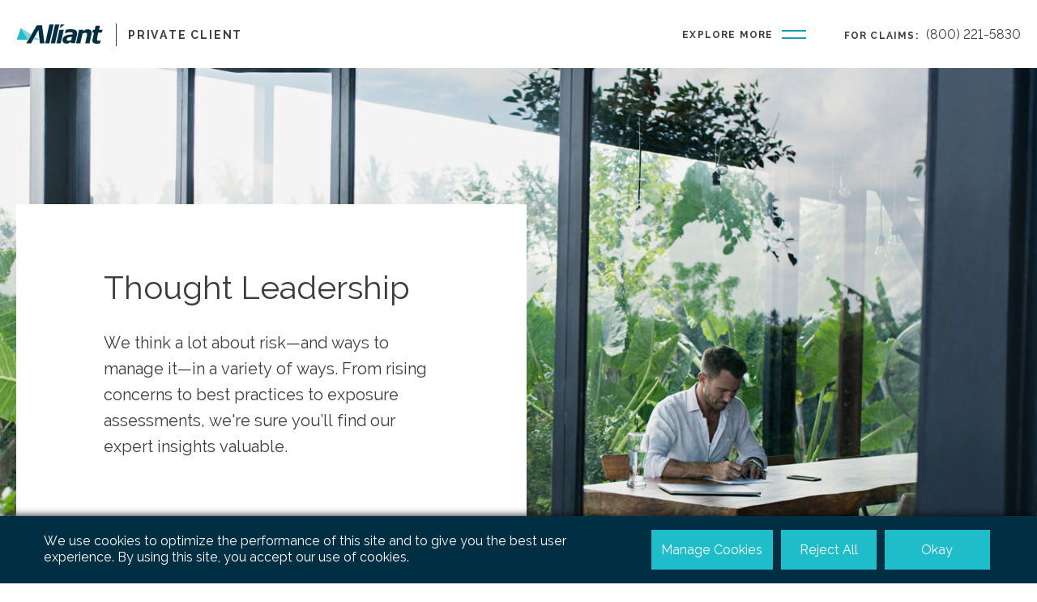

--- FILE ---
content_type: text/html; charset=utf-8
request_url: https://alliantprivateclient.com/resources-insights/thought-leadership/
body_size: 32858
content:

<!DOCTYPE html>
<html lang="en">
<head>
    <meta charset="UTF-8">
    <meta name="viewport" content="width=device-width, initial-scale=1.0">
    <meta http-equiv="X-UA-Compatible" content="ie=edge">
    <title>Thought Leadership</title>
<meta name="description" content="Stay informed with expert insights from Alliant Private Client. Explore risk trends, wealth protection strategies, and guidance for high-net-worth individuals and advisors."/>
<meta property="og:title" content="Thought Leadership"/>
<meta property="og:description" content="Stay informed with expert insights from Alliant Private Client. Explore risk trends, wealth protection strategies, and guidance for high-net-worth individuals and advisors."/>
<meta property="og:image" content="https://alliantprivateclient.com/media/co0dfhhw/gettyimages-909237802-chelsea-sa.jpg"/>
<link rel="canonical" href="https://alliantprivateclient.com/resources-insights/thought-leadership/"/>

    <title>Thought Leadership - Alliant Private Client</title>

    <link rel="shortcut icon" type="image/svg" href="/media/yzyf1oxt/favicon.svg" />
    <link rel="stylesheet" href="/css/libs.min.css">
    <link rel="stylesheet" href="/bundle/style.min.css">
    <link rel="preload" as="image" href="/media/kevlfjhu/243655-alliant-website-logo.svg" />
    

    <link rel="preload" as="style" onload="this.onload=null;this.rel='stylesheet'" href="/css/accordionStyle.css">
    <link rel="preload" as="font" crossorigin="anonymous" href="/fonts/RalewayLining-Light.woff">
    <link rel="preload" as="style" onload="this.onload=null;this.rel='stylesheet'" href="https://unpkg.com/aos@2.3.1/dist/aos.css">
    <!--Osano-->

    <script defer asp-add-nonce="true" src="https://cdn.jsdelivr.net/gh/alpinejs/alpine@v2.x.x/dist/alpine.min.js"></script>
    <script src="https://unpkg.com/aos@2.3.1/dist/aos.js"></script>
    <script src="https://cdnjs.cloudflare.com/ajax/libs/html2pdf.js/0.9.3/html2pdf.bundle.min.js"></script>
    <script type="text/javascript" src="https://cdnjs.cloudflare.com/ajax/libs/html2canvas/1.4.1/html2canvas.min.js"></script>
    <script src="https://player.vimeo.com/api/player.js"></script>
    <script type="text/javascript" asp-add-nonce="true" src="https://cdn.bc0a.com/autopilot/f00000000289367/autopilot_sdk.js"></script>


    <script src="/App_Plugins/UmbracoForms/Assets/promise-polyfill/dist/polyfill.min.js" type="application/javascript"></script><script src="/App_Plugins/UmbracoForms/Assets/aspnet-client-validation/dist/aspnet-validation.min.js" type="application/javascript"></script>
<!-- Google tag (gtag.js) --> <script async src=https://www.googletagmanager.com/gtag/js?id=G-3SX5F9E4F9></script> <script> window.dataLayer = window.dataLayer || []; function gtag(){dataLayer.push(arguments);} gtag('js', new Date()); gtag('config', 'G-3SX5F9E4F9'); </script>
    <script>
        (function (h, o, u, n, d) {
            h = h[d] = h[d] || { q: [], onReady: function (c) { h.q.push(c) } }
            d = o.createElement(u); d.async = 1; d.src = n
            n = o.getElementsByTagName(u)[0]; n.parentNode.insertBefore(d, n)
        })(window, document, 'script', 'https://www.datadoghq-browser-agent.com/datadog-rum-v4.js', 'DD_RUM')
        DD_RUM.onReady(function () {
            DD_RUM.init({
                clientToken: 'pub19a1388d9dcd49c5bb1a8e8c55df78bc',
                applicationId: 'a997f48f-cc4c-4624-b41b-c3d0d9c4b0f0',
                site: 'us3.datadoghq.com',
                service: 'alliant-private-client',
                env: 'prod',
                // Specify a version number to identify the deployed version of your application in Datadog
                // version: '1.0.0',
                sampleRate: 100,
                premiumSampleRate: 100,
                trackInteractions: true,
            });
        })
    </script>

    <script type="text/javascript" async="" src="https://img.en25.com/i/elqCfg.min.js"></script>
</head>
<body>
    
    <div class="wrapper" x-data="SearchResult(4)" x-model="search">
        

<header class="header">
    <div class="container">
        <div class="header__inner">
            <a class="header__logo" href="/">
                    <img class="header__logo-image lazyload" src="/media/kevlfjhu/243655-alliant-website-logo.svg" alt="Article Image - Private Client">
                <p class="header__logo-text">Private Client</p>
            </a>
            <button class="header__burger" id="header-burger" type="button" aria-label="Burger-menu button">
                <b>explore more</b>
                <span></span>
                <span></span>
            </button>
            <p class="header__phone">
                For Claims:
                <a class="hover-link" href="tel:8002215830">(800) 221-5830</a>
            </p>
            <nav class="header__navigation-outer" id="header-navigation">
                <div class="header__navigation-inner">
                    <div class="header__navigation">
                        <button class="header__navigation-close" id="navigation-close" type="button" aria-label="close menu"></button>
                        <a class="header__top-link active" href="/">Home</a>
                        <ul class="header__list">
                                    <li class="header__list-item">
                                        <a class="header__list-link" href="/about-us/">About Us</a>
                                    </li>
                                    <li class="header__list-item">
                                        <a class="header__list-link header__list-link--submenu" href="#">How We Help</a>
                                        <ul class="header__submenu-list">
                                                <li class="header__submenu-item">
                                                    <a class="header__submenu-link" href="/how-we-help/our-approach/">Our Approach</a>
                                                </li>
                                                <li class="header__submenu-item">
                                                    <a class="header__submenu-link" href="/how-we-help/expertise/">Expertise</a>
                                                </li>
                                                <li class="header__submenu-item">
                                                    <a class="header__submenu-link" href="/how-we-help/claim-advocacy/">Claim Advocacy</a>
                                                </li>
                                        </ul>
                                    </li>
                                    <li class="header__list-item">
                                        <a class="header__list-link header__list-link--submenu" href="#">Resources &amp; Insights</a>
                                        <ul class="header__submenu-list">
                                                <li class="header__submenu-item">
                                                    <a class="header__submenu-link" href="/resources-insights/thought-leadership/">Thought Leadership</a>
                                                </li>
                                                <li class="header__submenu-item">
                                                    <a class="header__submenu-link" href="/resources-insights/liability-assessment-tool/">Liability Assessment Tool</a>
                                                </li>
                                                <li class="header__submenu-item">
                                                    <a class="header__submenu-link" href="/resources-insights/disaster-response-center/">Disaster Response Center</a>
                                                </li>
                                                <li class="header__submenu-item">
                                                    <a class="header__submenu-link" href="/podcasts/">Podcasts</a>
                                                </li>
                                        </ul>
                                    </li>
                                    <li class="header__list-item">
                                        <a class="header__list-link" href="/for-advisors/">For Advisors</a>
                                    </li>
                                    <li class="header__list-item">
                                        <a class="header__list-link" href="/contact-us/">Contact Us</a>
                                    </li>
                        </ul>
                        <div class="header__form">
                            <div class="header__form-item">
                                <label class="sr-only" id="searchLabel" for="header__form-input">Search</label>
                                <input aria-labelledby="searchLabel" class="header__form-input" id="header__form-input" type="text" name="search" placeholder="Search" autocomplete="off" required
                                       x-ref="searchField" x-on:keyup.enter="fetchResult(search, [&quot;f012bac2-d4b8-4a80-a6fc-3e465ae61edf&quot;,&quot;70684319-04e6-4523-acf6-e84bf117a4d5&quot;])">
                                <button class="header__form-submit" type="submit" aria-label="Search button" x-on:click="fetchResult(search, [&quot;f012bac2-d4b8-4a80-a6fc-3e465ae61edf&quot;,&quot;70684319-04e6-4523-acf6-e84bf117a4d5&quot;])">
<svg width="22" height="22" viewBox="0 0 22 22" fill="none" xmlns="http://www.w3.org/2000/svg">
<circle cx="8.5" cy="8.5" r="7.5" stroke="#929292" stroke-width="2"/>
<path d="M21 21L14 14" stroke="#929292" stroke-width="2"/>
</svg>
                                </button>
                            </div>
                        </div>
                        <p class="header__navigation-phone">
                            For Claims:
                            <a href="tel:8002215830">(800) 221-5830</a>
                        </p>
                    </div>
                </div>
            </nav>
        </div>
    </div>
</header>

        <!-- Section "Search Bar" -->
<section class="search-bar" id="search-block" style="display: none">
    <!-- Section "Hero Misc" -->
    <section class="hero-misc">
        <div class="container">
            <div class="hero-misc__content">
                <h1 class="hero-misc__title big-title">Showing <span x-text="take-size === 0 ? '1' : take-size"></span> - <span x-text="take"></span> of <span class="search-block__results-amount" x-text="total"></span> results </h1>
            </div>
        </div>
    </section>
    <div class="container">
        <div class="search-bar__inner search-bar-right">
            <div class="search-bar__form search-form search-single">
                <div class="search-form__wrap">
                    <label class="sr-only" id="searchLabel2" for="search2">Search</label>
                    <input id="search2" class="search-form__input" aria-labelledby="searchLabel2" name="search-text" :value="`${search}`" placeholder="Search" type="text" autocomplete="off" required x-ref="searchField" x-on:keyup.enter="fetchResult(search, [&quot;f012bac2-d4b8-4a80-a6fc-3e465ae61edf&quot;,&quot;70684319-04e6-4523-acf6-e84bf117a4d5&quot;])">
                    <button class="search-form__submit" type="submit" aria-label="Search button" x-on:click="fetchResult(search, [&quot;f012bac2-d4b8-4a80-a6fc-3e465ae61edf&quot;,&quot;70684319-04e6-4523-acf6-e84bf117a4d5&quot;])">
                        <img class="lazyload" src="/images/icons/icon-search.svg" alt="Search icon">
                    </button>
                </div>
            </div>
        </div>
    </div>
</section>

<!-- Section "Search Results" -->
<section class="search-results" style="display: none">
    <div class="container">
        <template x-for="item in result" :key="item">
            <div class="search-results__item">
                <div class="search-results__title small-title" x-show="item.title.length > 0" x-text="item.title"></div>
                <p class="search-results__description" x-show="item.description !== null && item.description.length > 0" x-text="item.description"></p>

                <a class="search-results__link main-link" x-bind:href="item.url">Read more</a>
            </div>
        </template>
        <template x-if="isLoading">
            <p class="search__not-found"><span>Searching</span></p>
        </template>
        <template x-if="result.length == 0 && !isLoading">
            <div>
                <p class="search__not-found"><span>No results found</span></p>
            </div>
        </template>

        <div class="search-results__pagination pagination">
            <a class="pagination__button pagination__button-prev main-link reverse disabled" x-on:click="prevPage(); fetchResult(search, [&quot;f012bac2-d4b8-4a80-a6fc-3e465ae61edf&quot;,&quot;70684319-04e6-4523-acf6-e84bf117a4d5&quot;])" :disabled="pageNumber == 0"
               :class="{ 'disabled cursor-not-allowed text-gray-600' : pageNumber == 0 }">Prev</a>

            <ul class="pagination__list">
                <template x-for="(page, index) in pageCount()" :key="index">
                    <li class="pagination__list-item">
                        <a class="pagination__list-link" x-text="index + 1" x-on:click="viewPage(index); fetchResult(search, [&quot;f012bac2-d4b8-4a80-a6fc-3e465ae61edf&quot;,&quot;70684319-04e6-4523-acf6-e84bf117a4d5&quot;])"
                           :class="{ 'active' : index === pageNumber }"></a>
                    </li>
                </template>
            </ul>

            <a class="pagination__button pagination__button-next main-link" x-on:click="nextPage(); fetchResult(search, [&quot;f012bac2-d4b8-4a80-a6fc-3e465ae61edf&quot;,&quot;70684319-04e6-4523-acf6-e84bf117a4d5&quot;])" :disabled="pageNumber >= pageCount() -1"
               :class="{ 'disabled cursor-not-allowed text-gray-600' : pageNumber >= pageCount() -1 }">Next</a>
        </div>
        <p class="pagination__info-text">Page <span x-text="pageNumber+1"></span> of <span x-text="pageCount()"></span> | Results <span x-text="take-size === 0 ? '1' : take-size"></span> - <span x-text="take"></span>  of <span x-text="total"></span> </p>
    </div>
</section>

        <main class="main">
            

<style>
      .content-full__title {
    font-family: "Raleway-400", sans-serif !important;
  }

.content-full .content-full__text {
    font-size: 20px;
}

@media (max-width: 576px) {
   .content-full__title {
      text-align: left !important;
      font-size: 40px !important;
   }
}
</style>

<section class="content-full " id="fullwidthimagewithtext" data-aos="">
    <div class="content-full__bg dark-mode">
        <picture>
                <source srcset="/media/co0dfhhw/gettyimages-909237802-chelsea-sa.jpg" media="(max-width: 580px)">
            <img class="lazyload"  src="/media/y3dgjdkt/thought-leadership-header-1920x897.jpg" alt="Man working on a computer in a modern office space, representing the pursuit of knowledge and expert guidance offered through Alliant Private Client&#x2019;s thought leadership." style="object-position: center;">
        </picture>
    </div>
    <div class="container">
        <div class="content-full__inner content-center">
            <div class="content-full__info pl-m-33 pr-m-33">
                    <h2 class="content-full__title middle-title " data-aos="">
                        <p>Thought Leadership</p>
                    </h2>
                   <p class="content-full__text" data-aos="">We think a lot about risk&#x2014;and ways to manage it&#x2014;in a variety of ways. From rising concerns to best practices to exposure assessments, we&#x27;re sure you&#x2019;ll find our expert insights valuable. </p>
            </div>
        </div>
    </div>
</section><!-- Section "Featured Articles" -->
<section class="featured-articles" id="featuredarticles featured-articles" data-aos="fade-up">
    <div class="container">
        <div class="featured-articles__inner">
            <div class="featured-articles__heading">
                <h2 class="featured-articles__title middle-title sentence-case__text" data-aos="fade-up">
                    <p>Featured Articles</p>
                </h2>
                    <div class="featured-articles__link-wrap">
                        <a class="featured-articles__link main-link " data-aos="fade-up" href="/articles/">See all articles and resources</a>
                    </div>
            </div>
            <div class="featured-articles__block articles__block">
                    <div class="articles__column" data-aos="fade-up">
                        <a class="articles__item" href="/articles/elder-scam-awareness-steps-to-stay-secure/">
                            <div class="articles__item-image">
                                <img class="lazyload" style="object-position: center center" src="/media/y2uhs1ki/apc-cyber-risks-for-elderly-800.png" alt="Article Image Elder scam awareness: Steps to stay secure">
                            </div>
                            <p class="articles__item-title">Elder scam awareness: Steps to stay secure</p>
                            <p class="articles__item-description">Scammers are unfortunately getting bolder&#x2014;and elderly adults are often prime targets. In one case, couriers spent two years collecting cash and gold bars from victims in Massachusetts who believed they were helping loved ones or paying urgent debts. In reality, it was a sophisticated fraud scheme that stole millions. We have continued to see scammers exploit trust, isolation, and limited technology familiarity through fake emergencies, romance scams, and impersonation. The financial and emotional toll can be severe for the victims of these ongoing scams. However, as with any risk management issue, awareness and prevention are the best defenses. Here&#x2019;s what we recommend:&#xA;Four steps to help protect against elder scams:&#xA;1. Avoid contact with unknown entities: Scammers thrive on engagement. They sound helpful and convincing&#x2014;but only if you respond. Think twice before answering calls or texts from unknown numbers or emails from unknown addresses. Even recognizable entities like your bank can be spoofed. Let the call go to voicemail, then verify using a trusted number or contact your banker directly. Take the same precautions with any unexpected messages from government agencies, shipping companies, or similar sources. A few extra minutes to verify can save hours of dealing with identity theft or financial loss.&#xA;2. Add safety protocols: Work with your advisory team to streamline bank accounts and ensure all necessary security measures are in place. If your bank accepts instructions via email, make sure it requires two-part verification, as scammers often mimic emails to request wire transfers. Whenever you receive a suspicious or unclear inquiry, consult your team immediately. Send any notice from the IRS to your Certified Public Accountant (CPA) for verification, and forward anything from government agencies to your lawyer.&#xA;3. Involve family members: It can be difficult to ask for help, but adding a trusted adult child or relative as a financial proxy can offer protection and peace of mind. Families with older generations should have sensitive conversations about transferring financial responsibilities earlier rather than later. Encourage older relatives to check with someone before responding to suspicious messages. This might mean texting a screenshot to a family member or using apps that allow trusted access to devices when needed.&#xA;4. Review cyber-insurance: Coverage for scams and fraud can vary significantly between policies, so it&#x27;s important to discuss the details with your account executive. As a reminder, most policies do not cover voluntary money transfers, even if they are solicited by a scam.&#xA;Scammers are constantly finding new ways to deceive, making it even more important to stay vigilant and support the vulnerable people in your life. Protecting yourself and your loved ones starts with awareness and caution. If you ever have questions or concerns, please don&#x2019;t hesitate to reach out. We&#x2019;re here to support you and help you feel confident keeping scams at bay. ...</p>
                            <span class="articles__item-time">Read in 3 minutes</span>
                        </a>
                    </div>
                    <div class="articles__column" data-aos="fade-up">
                        <a class="articles__item" href="/articles/shared-walls-shared-risks-how-to-safeguard-your-condo-or-co-op/">
                            <div class="articles__item-image">
                                <img class="lazyload" style="object-position: center center" src="/media/4xbongvb/desktop-new-york-city-townhouse-building-brooklyn-heights-residential-brownstone-house-architecture.jpg" alt="Article Image Shared walls, shared risks: How to safeguard your condo or co-op">
                            </div>
                            <p class="articles__item-title">Shared walls, shared risks: How to safeguard your condo or co-op</p>
                            <p class="articles__item-description">Whether you&#x2019;ve just been approved by the co-op board, won a bidding war for that coveted condo, or are happily settled in your forever apartment, beyond the excitement of ownership lies an important reality: condos and co-ops carry unique risks that can catch even experienced owners off guard.&#xA;Understanding how to protect yourself and your investment can save you time, money, and headaches down the road. Here&#x2019;s what every co-op and condo owner needs to know to stay secure and stress-free.&#xA;Why condos and co-ops carry unique risks&#xA;Unlike standalone homes, where owners handle all maintenance &#x2014; from plumbing to landscaping &#x2014; condos and co-ops share responsibility. The building&#x2019;s board or homeowners&#x2019; association usually manages structural elements such as the roof, walls, and common areas. However, everything inside your unit is your responsibility.&#xA;This distinction is crucial. As a unit owner in condos and co-ops, you are responsible not only for your own property but also for incidents originating in your unit that affect others. For example, if you leave the bathtub running and water makes its way to the unit below, your neighbor could sue for damages. Likewise, you could be held responsible if a maintenance worker is injured in your unit while handling a building-wide issue. Because of these exposures, adequate liability coverage is essential, not optional.&#xA0;&#xA;Key insurance coverages homeowners should consider&#xA;Living in condos and co-ops means sharing walls, systems, and risks with neighbors. Compared to freestanding homes, there&#x2019;s a greater chance of being affected by or affecting others. Since you have limited control over your environment, protecting yourself starts with key insurance coverages:&#xA;&#xA;Mold coverage: Water leaks in neighboring units can lead to mold in your home. While mold is easier to detect in standalone houses where owners have full access to systems and spaces, it can be severe and unnoticed in condos, especially if you&#x2019;re not a full-time resident. Standard policies often limit mold remediation coverage to $10,000&#x2013;$20,000, but actual cleanup costs can exponentially exceed these limits. In larger claims, costs can run well beyond $40,000, particularly when affected by HVAC systems or hidden structural areas. Consult with your advisor to explore available coverage options. (Some states impose coverage caps.)&#xA;Personal property: This coverage protects your belongings&#x2014;furniture, electronics, clothing, and more&#x2014;against losses from covered events such as fire, theft, and water damage. Water losses are especially common in condos, and personal property coverage is essential if you cannot recover costs from a responsible party.&#xA;Additions and alterations: This &#x201C;walls-in&#x201D; protection, calculated based on square footage, covers the cost of replacing or rebuilding interior improvements, from floors to finishes to fixtures.&#xA;Loss of use: Rehabbing an extensively damaged unit can require a temporary relocation for an extended period, and this coverage can help with that. The reconstruction process can be time-consuming, even before accounting for building restrictions on work hours and elevator use, which may cause further delays. So, make sure you are appropriately covered.&#xA;Liability: As mentioned above, this is protection if you cause damage or harm to someone else or their property.&#xA;Directors and Officers (D&amp;amp;O): If you serve or plan to serve on your building&#x2019;s board, ask your broker to check the adequacy of its D&amp;amp;O coverage. What looks like a lot on paper may be insignificant when divided among board members, and individual members can be held personally liable after the building coverage limits have been exhausted.&#xA;&#xA;Proactive steps to minimize your exposure&#xA;As always, a little bit of prevention can go a long way, both in avoiding costly damage and reducing stress. Here are some of the most important proactive steps to take:&#xA;&#xA;Plan carefully for renovations: Any construction in your home presents a risk. One study found that claims rose sevenfold during renovations. (Think of the flammable materials, tools, ladders, and the like that decorate a work site.) Notify your broker before you undertake even small projects, not least because your claim could be denied if you don&#x2019;t. Similarly, ensure contractors and subcontractors are adequately insured with liability limits matching the project size.&#xA;Install loss-prevention technology: Water damage has surpassed fire as the leading cause of loss in condos. Devices like leak sensors and automatic shutoff valves can provide critical early warnings and help minimize damage.&#xA;Consider security alarms: If your building lacks a doorman or front desk staff, we recommend a centrally monitored alarm system for safety and peace of mind.&#xA;&#xA;Condo and co-op ownership comes with shared benefits&#x2014;but also shared risks. Being adequately insured is not just about protecting your personal space, but also about safeguarding your financial well-being and maintaining good relationships with neighbors and your building&#x2019;s management. If you have any questions or need further guidance, please don&#x2019;t hesitate to contact your account executive. ...</p>
                            <span class="articles__item-time">Read in 4 minutes</span>
                        </a>
                    </div>
                <div class="articles__column articles__column--info">
                        <a class="articles__item" href="/articles/how-to-manage-insurance-risks-for-public-personas/" data-aos="fade-left">
                            <p class="articles__item-title">Beyond the spotlight: The quiet dangers of public personas</p>
                            <p class="articles__item-description">Public personas were once the domain of A-list celebrities&#x2014;actors, athletes, musicians, and politicians. With influencers now joining their ranks, these high-profile figures remain under constant scrutiny. Such visibility comes with an undeniable increase in both exposure and risks.&#xA;Today, with almost everyone&#x2019;s personal or professional details just a Google search away&#x2014;and social media offering an unfiltered window into their lives&#x2014;a far broader group now faces heightened public visibility. Executives, financiers, tech entrepreneurs, and members of well-known families may not be household names, but their elevated profiles place them squarely in the crosshairs for lawsuits and more. For these individuals and those who support them, it&#x2019;s critical to understand the unique risks that come with their prominence. Taking proactive measures to mitigate these vulnerabilities is not just prudent, but essential.&#xA;The risk of high-profile visibility&#xA;People magazine may not be chronicling your every move, but if you have any digital footprint, you are easily discoverable&#x2014;and that exposure can have devastating consequences. In addition, the more lavish the lifestyle, the bigger the exposure: Frequent travel, entertaining, having your home featured in a design magazine&#x2014;even hiring domestic staff, whose presence alone can signal affluence or who may unintentionally share personal details&#x2014;can all draw unwanted attention.&#xA;Such visibility doesn&#x2019;t just invite risk&#x2014;it can also, unfortunately, complicate your ability to secure high-limit insurance coverage. Carriers offering these policies often conduct intensive due diligence, and any sign of exposure, whether it&#x27;s a public court case tied to your business or a perceived lack of discretion, can raise red flags, even if the incident happened years ago. &#xA0;&#xA;The challenge is greater for those with bold-faced names, even those without obvious issues. Carriers may be wary of potential claim size and risk. Even when coverage is offered, it often comes with exclusions; for example, they may offer a liability policy but exclude specific libel and slander coverage to minimize their exposure. We recommend our celebrity clients work directly with our Sports &amp;amp; Entertainment practice. Their specialized expertise and relationships make it more likely that they can help secure the comprehensive protection that high-profile clients need.&#xA;How to protect your property and assets&#xA;Clients often lead dynamic, well-lived lives that include hosting large parties, taking elaborate vacations, driving high-performance vehicles, and sharing these moments online. To help manage the risks that come with this lifestyle, consider the following recommendations. In addition, working with a security consultant can also be beneficial, as they can assist with many of these measures and help develop a risk-aware lifestyle that feels comfortable rather than restrictive:&#xA;&#xA;Understand&#x2014;and educate your children about&#x2014;the risks of social media: Posts that reveal (intentionally or unintentionally) homes, cars, valuables, and travel plans can set you up as a potential target. Tweens and teens might think nothing of filming a TikTok in front of your fine art collection or boat, but others may take note. It&#x2019;s also important to explain that &#x201C;deleted&#x201D; doesn&#x2019;t always mean gone; we&#x2019;ve seen insurance claims affected by resurfaced, long-forgotten posts. In the digital age, almost anything can be found, and often at the worst possible time.&#xA;Screen all vendors and staff: Every contractor, subcontractor, catering company, and other entity entering your home must be properly insured. Perform background checks on all vendors for your parties and new domestic employees, for which you should obtain proper employment insurance (outlined below).&#xA;Establish secure networks: Allowing guests to use your primary Wi-Fi network raises the risk of malware, data theft, and other concerns. We recommend they use guest networks instead.&#xA;Install wired security cameras: Criminals use Wi-Fi blockers to disable digital cameras. Wired cameras provide a more secure and uninterrupted monitoring solution, reducing vulnerabilities to signal interference.&#xA;&#xA;Key insurance policies for public figures&#xA;While each of our clients is unique, hence our commitment to creating bespoke programs, we generally recommend the following supplemental policies for those with public profiles:&#xA;&#xA;Employment Practices Liability: Essential for anyone with household staff, protecting against workplace-related claims.&#xA;Crime coverage: Guards against financial loss from employee theft and contractor fraud, which are unfortunately common.&#xA;Cyber coverage: Protects against wire fraud, identity theft, impersonation, and other cyber risks.&#xA;&#xA;Having worked with many high-profile clients, we understand the unique challenges that come with increased visibility. If you ever want to discuss concerns or learn more, please don&#x2019;t hesitate to reach out. We are here to help you better understand your risks, so you are better prepared to protect what matters most. ...</p>
                            <span class="articles__item-time">Read in 4 minutes</span>
                        </a>
                        <a class="articles__item" href="/articles/why-creating-a-home-inventory-is-worth-it/" data-aos="fade-left">
                            <p class="articles__item-title">Why creating a home inventory is worth it</p>
                            <p class="articles__item-description">Take a moment to consider the rooms in your home. Could you list every piece of clothing in your closet, including designer labels? What about the vintage of each wine in your cellar or the number of sterling silver flatware pieces in your drawers?&#xA;If you answered &#x201C;no&#x201D; &#x2014; and chances are, you did &#x2014; you&#x2019;ve just uncovered the primary reason why we encourage every client to create and maintain a detailed home inventory. In the event of a total loss due to a fire, hurricane, or other disaster, this document is crucial for proving ownership. It not only streamlines the claims process but also accelerates your ability to replace the claimed items, all while providing invaluable peace of mind during an otherwise stressful time.&#xA;If the idea of listing every item sounds overwhelming, you&#x27;re not alone &#x2014; and that&#x2019;s precisely why we&#x2019;re here to help! In this guide, we&#x2019;ll walk you through the importance of a home inventory, what to include, how to create one, and how to store it securely.&#xA;Why a home inventory matters&#xA;While you can create a list after a loss, doing so is often overwhelming and emotionally draining. Trying to recall the contents of every room while coping with shock or grief makes an already difficult situation worse. Our clients who have proactively created home inventories have consistently found the claims process to be faster, smoother, and less taxing.&#xA;If you don&#x2019;t have one at the time of a total loss, a carrier will likely hire a third-party to sit with you and systematically recreate the contents room by room. Together, you will record brands, sizes, and quantities. However, this process will likely be delayed significantly, and potentially longer if you struggle to recall specific details.&#xA;How to create a home inventory&#xA;The goal of a home inventory is to document, in detail, everything you own. You can do this through written descriptions, photographs, videos &#x2014; or ideally, a combination of these.&#xA;Items to include:&#xA;&#xA;Collectibles, such as art, wine, and jewelry&#xA;Electronics&#xA;Furniture, rugs, decorative pillows, etc.&#xA;Clothing, shoes, handbags, and accessories&#xA;Books&#xA;Kitchen items and appliances&#xA;Miscellaneous objects in drawers and cabinets&#xA;Outdoor items, including furniture, tools, equipment, and d&#xE9;cor&#xA;&#xA;Key details to include: &#xA;&#xA;Physical description &#x2014; measurements, size, color, material, customization&#xA;Age&#xA;Make and model&#xA;Location and date of purchase&#xA;Cost at acquisition and appraised value&#xA;&#xA;Best tools to build a home inventory&#xA;&#xA;Hire a professional. The National Association of Home Inventory Professionals is a good place to start to find someone to help you.&#xA;Shoot a video walkthrough. Pan slowly across each room, capturing furniture, finishes, and artwork. Include all spaces, such as garages, closets, basements, and hallways, as well as open cabinets and drawers.&#xA;Take four photos of every room. To build a comprehensive picture of the space, stand in every corner and point the camera towards the room. Don&#x2019;t forget to include close-ups of valuable items.&#xA;Write up a list. Sit in each room with pen and paper or a laptop (note: online templates are also available for this task) and record the contents of each room.&#xA;Use relevant technology. Apps such as Magic Home Inventory, Memento Database, My Stuff Organizer, Nest Egg, Smart Inventory System, Sortly, and NAIC have been explicitly designed for this purpose.&#xA;&#xA;Whichever route you choose, take extra care with your most precious objects. For example, lay out each piece of jewelry separately on a table to photograph it.&#xA;Where to store your home inventory&#xA;Once created, your home inventory must be easily accessible, even if your home and devices are lost. Store a digital version in the cloud so you can access it without a phone or computer. If it&#x2019;s a hard copy, keep it in a fireproof safe or store it off-premises.&#xA;Similarly, keeping your inventory up-to-date is equally important as creating it in the first place. Over time, a houseful of possessions is likely to grow significantly. Add significant purchases to the list right away and take a more general stock of things annually.&#xA;We sincerely hope you will never need to use a home inventory, but unfortunately, hope alone is not a strategy. Most people who have experienced a total home loss didn&#x2019;t expect it to happen to them. In our position, we&#x2019;ve seen all too often the value of being prepared. A current home inventory is a vital piece of that preparation, easing and expediting the road to recovery. ...</p>
                            <span class="articles__item-time">Read in 4 minutes</span>
                        </a>
                        <a class="articles__item" href="/articles/smooth-transition-for-your-valuable-collection-a-guide-for-collectors-and-heirs/" data-aos="fade-left">
                            <p class="articles__item-title">Smooth transition for your valuable collection: a guide for collectors and heirs</p>
                            <p class="articles__item-description">If you are passionate enough to build a collection, you&#x27;re undoubtedly just as committed to ensuring it remains secure long after you&#x27;re gone. Protecting your legacy requires foresight, careful consideration, and proactive planning. Similarly, those who will inherit the possessions should also think ahead.&#xA;The future of collections is something our team of dedicated experts addresses daily. Here&#x2019;s their expert advice, whether you&#x2019;re planning for the future or inheriting these treasures.&#xA;How to ensure a smooth transition of your collection&#xA;Before planning for the future, ensure that your collection is well-protected in the present:&#xA;That means confirming that every piece is appraised, whether separately scheduled or protected by a blanket coverage. Given the increasing frequency of natural disasters, it&#x2019;s wise to consult a risk management expert who can help you address unforeseen threats to your collection, even if you live in an area that has not historically faced such risks.&#xA;Determine whether potential beneficiaries want what you have: &#xA;This conversation must be frank and open, as the information is crucial to mapping out the future. If your beneficiaries do not want the collection, setting up a trust or LLC to manage a museum donation or auction-house sale is one possible next step. In either case, ensure proper interim storage and arrange for expert transport to ensure your collection is safe and secure until it reaches its next destination.&#xA;Make sure all relevant documentation is in order: &#xA;Gather all invoices, appraisals, provenance-proving documents, and an up-to-date schedule of items. Store all materials securely and let your beneficiaries know where they are kept.&#xA;Consider a life insurance policy to maximize your beneficiaries&#x27; financial flexibility:&#xA;In doing so, the policy can provide the liquidity needed to help heirs pay estate taxes, cover ongoing collection maintenance costs, and even facilitate a museum donation while compensating your heirs for their loss. Insurance can also help balance inheritances if not all beneficiaries wish to inherit the collection, ensuring that your wishes are honored and financial stability is maintained.&#xA;Key considerations for those inheriting a collection&#xA;Make sure there is no break in coverage:&#xA;When a collector dies, it is important to look at the ownership of the art.&#xA0; Oftentimes, if the collection was in an individual name, the insurance may have to be amended to reflect their estate while it is settled. The executor should coordinate with the proper broker to reflect the estates or other appropriate ownership. After the collection is officially settled, the insurance should be updated to reflect the new ownership&#xA;Secure proper transport:&#xA;If the original collector hasn&#x2019;t accounted for transport, be sure to hire experts with experience handling the specific kind of collection. If it&#x2019;s art, secure a condition report before it&#x2019;s packed and upon arrival to divulge any damage that might have happened in transit.&#xA;Evaluate the specific risks your living environment presents to the collection: &#xA;Implement the appropriate loss prevention techniques for your region. For example, in earthquake-prone areas like California, it&#x2019;s important to use specialized protective measures, such as earthquake hooks for artwork, and develop evacuation plans to address other potential catastrophes, including wildfires or hurricanes. Additionally, educate your household staff on best practices for cleaning and handling valuable items to minimize the risk of damage.&#xA;Consider where and how the collection will be displayed:&#xA;Ask your broker to visit your home to provide guidance. They&#x2019;ll tell you, for example, to avoid hanging art in front of panoramic windows, where it could be damaged by the sun, under a sprinkler, in front of a water pipe, or above a fireplace. If you entertain frequently, they will also steer you away from high-traffic areas.&#xA;Explore options if you don&#x2019;t want to keep it: &#xA;There are many possibilities to consider, such as consigning pieces to an auction house, gallery, or private sale or donating them to a museum. However, ensure that you have secure storage during this transitional phase, and consult your broker to review contracts to clarify insurance responsibilities at each step of the process. Also, if you intend to consign pieces of uncertain provenance, be aware that sending them abroad could risk government seizure.&#xA;Whether you are planning to pass down a collection or are inheriting one, as with any aspect of estate planning, proper forethought minimizes issues later on. If you have questions about managing the passing on or inheriting of a collection, please call us. ...</p>
                            <span class="articles__item-time">Read in 4 minutes</span>
                        </a>
                </div>
            </div>
        </div>
    </div>
</section>
<style>
    @media (max-width: 480px) {
        .image-block__info {
            margin-top: ;
        }
    }
</style>
<section class="image-block  blue-bg" id="imagewithpattern">
    <div class="container">
        <div class="image-block__inner">
            <div data-aos="fade-up" class="image-block__picture  double-image">
                    <img class="double-image__big lazyload" src="/media/btfb4cjw/slide2.jpg" alt="Article Image &lt;p&gt;&lt;em&gt;The Risk Rundown&lt;/em&gt;&lt;/p&gt;">
            </div>
            <div class="image-block__info ">
                    <div class="top-title " data-aos="fade-up"><p>15-minutes to smarter risk management</p></div>
                <h2 class="image-block__title middle-title sentence-case__text" data-aos="fade-up">
                    <p><em>The Risk Rundown</em></p>
                </h2>
                    <p data-aos="fade-up" class="image-block__text">Tune in for episodes offering practical insights and real-life scenarios that illustrate the power of proactive risk management.</p>
                    <a class="image-block__link main-link " data-aos="fade-up" href="/episodes/" target="_blank">Watch the latest episode</a>
            </div>
        </div>

    </div>
</section>

<!-- Section "Article Carousel" -->
<div class="article-carousel" data-aos="fade-up">
    <div class="container">
        <h2 class="article-carousel__title middle-title" data-aos="fade-up"><p>Featured topic: Holiday</p></h2>
        <div class="article-carousel__slider-wrap">
            <div class="article-carousel__slider" data-aos="fade-up">
                        <div class="article-carousel__slide" href="/articles/celebrating-safely-five-common-holiday-season-risks-and-how-to-avoid-them/">
                            <div class="article-carousel__slide-image">
                                <img class="lazyload" style="object-position: center center"
                                src="/media/pqmhys2k/couple-in-garden-1064x491.png" alt="Article Image 0">
                            </div>
                            <p class="article-carousel__slide-title">Celebrating safely: five common holiday-season risks and how to avoid them</p>
                            <p class="article-carousel__slide-description">
                                The holiday season is a time to come together with family and friends, delight loved ones with beautiful gifts, and make beautiful memories. It&#x2019;s the most wonderful time of the year, a time of gathering, giving, and joy.&#xA0;&#xA;However, as risk managers, we often hear of not-so-festive stories&#x2014;holiday scams, charitable fraud, dangerous decor, and the like&#x2014;that can jeopardize these beautiful memories. To ensure everything stays joyful, we asked our experts to identify the most common risks of the holiday season and the precautions you can take to lessen the chance of them happening to you.&#xA;1. Beware of charity scams&#xA;There will always be criminals just waiting to take advantage of your best intentions. They&#x2019;ll mimic authentic causes online, slightly tweaking names and logos of well-known organizations; pretend to represent legitimate causes on social media or via email; and set up phony fundraising pages in the wake of humanitarian disasters, all as a means to steal your donations.&#xA;Protect yourself by&#x2026; becoming more vigilant of the underhanded tactics mentioned above. Before you give, especially if you are planning a significant gift, carefully review the website and board of directors for telling gaps or elisions; check legitimacy and reputation with online databases like CharityNavigator and GuideStar, or ask representatives of the organization itself for information about its programs and fund allocation.&#xA;2. Avoid online scams&#xA;Ne&#x2019;er-do-wells will also capitalize on your gift-giving generosity, using bogus texts or emails about &#x201C;delivery issues&#x201D; and &#x201C;account problems&#x201D; to steal your password or gain access to your accounts or identity. Another common scam: shady vendors on established sites like Amazon and Walmart selling inferior and counterfeit goods.&#xA;Protect yourself by&#x2026; carefully inspecting all links. Better yet, instead of clicking through, you should directly contact the referenced store, package carrier, or financial institution to see if they sent you the message in the first place. And you should always examine a seller&#x2019;s pedigree when you purchase on social media or online platforms, to ensure you are not engaging with a subpar drop shipper.&#xA;3. Travel with care&#xA;Though most vacations leave you with only positive memories, we know that expected delights can suddenly turn otherwise. In fact, some can be forever marred by incidents of stolen valuables and travel documents, unexpected illnesses, natural disasters, and threatened or actual kidnappings.&#xA;Protect yourself by&#x2026; taking precautions before you take off. Back up important documents. Confirm that your travel and property insurance policies are sufficient to cover your plans and the possessions you will be taking with you. (If circumstances call for it, you may need to secure a kidnapping and ransom policy.) And when you are away, use the hotel vault &#x2014; not your room safe &#x2014; to secure valuables, follow local protocols and laws, and don&#x2019;t post pictures or updates on social media until you are safely back home, so as not to tip off burglars to your empty residence.&#xA;4. Minimize risk at festive gatherings&#xA;Hosting holiday get-togethers is fun, especially when they go off without a hitch. Sometimes, though, the fun is tempered by an injured guest, a damaged piece of art, a drinking and driving incident, or harassment of a high-profile guest.&#xA;Protect yourself by&#x2026; setting parameters, literal and otherwise. Seal off areas that need to be off-limits &#x2014; a perilous staircase or a room that houses a valuable collection, for example. Imagine the potential flow of guests, to ensure that a sculpture isn&#x2019;t bumped accidentally. Instruct bartenders to stop serving anyone who appears to have had too much to drink, and parking valets to keep car keys out of the hands of the intoxicated. Hire security if there&#x2019;s even the slightest possibility of attracting paparazzi. And most importantly, confirm that all vendors are properly insured.&#xA;5. Protect your home&#xA;Homes that become uninhabited when you retreat to another residence are more vulnerable to damage, especially as no one will be there to spot small issues before they grow bigger. Similarly, if you&#x2019;ve festooned your home with candles and, decorative lights, fire, and smoke damage are a possibility.&#xA;Protect yourself by&#x2026; hiring a caretaker to check in on your residence to make sure the heat is properly set; water systems are shut off and there are no leaks or other damage that will prevent issues in your absence.&#xA0;&#xA;It&#x2019;s been a stressful year for many of our clients so we are committed to giving everyone the best chance to fully enjoy what should be the most enjoyable part of the season. Whether you are spending time with family, attending galas and parties, traveling to exciting locales, or spending quiet time in your mountain getaway, we want to help you make sure the experience is an invigorating one. If you have any questions or concerns about seasonal risks &#x2014; or if you want more guidance on your risk management strategy, please be in touch. ...
                            </p>
                            <a href="/articles/celebrating-safely-five-common-holiday-season-risks-and-how-to-avoid-them/" class="more_link">More info</a>
                        </div>
                        <div class="article-carousel__slide" href="/articles/wrap-that-big-gift-for-your-children-with-the-right-insurance/">
                            <div class="article-carousel__slide-image">
                                <img class="lazyload" style="object-position: center center"
                                src="/media/xe3htnnp/wrap-that-big-gift-for-your-children-with-the-right-insurance.png" alt="Side view of Rolex watch | Alliant Private Client">
                            </div>
                            <p class="article-carousel__slide-title">Wrap that big gift for your children with the right insurance</p>
                            <p class="article-carousel__slide-description">
                                Don&#x2019;t they grow up fast? Once it was &#x201C;Daddy, I want that dollhouse&#x201D; and &#x201C;Mommy, can I have a new bike?&#x201D; Now it&#x2019;s, &#x201C;Dad, how about a convertible?&#x201D; &#x201C;Mom, I really need that watch for work,&#x201D; and &#x201C;Thanks so much for the condo, you guys!&#x201D;&#xA;One of the benefits of success is the ability to help and support one&#x2019;s children, whatever their ages. But when parents&#x2014; especially those of substantial means&#x2014; buy expensive gifts for their progeny, they must also consider the risk and insurance implications. Otherwise, it&#x2019;s the parents, and not the child, who may find themselves either liable or sued.&#xA;For example, say a parent gifts their 16-year-old a new car and soon after the child gets into an auto accident. If there is another person involved, and they engage a personal injury lawyer, one of the first things that an attorney will do is figure out who has the deepest pockets. Any resulting lawsuit may well target the assets of the parents.&#xA;There are a host of actions to help manage the risks and liability associated with big purchases for children. Here, are some important tips:&#xA;1. Make sure everyone who owns the property is on the insurance.&#xA;Look carefully at the title or deed to any property in the family to determine who is the legal owner. Everyone listed should also be named in the insurance. This issue typically arises when parents co-sign loans to help children buy cars or homes. Parents often assume that their children can and will secure their own insurance, but that leaves parents vulnerable to lawsuits. Any personal injury lawyer worth their salt will go after the connection with the most significant means, rather than their child.&#xA;2. Rather than giving your children real estate, consider giving them an LLC that owns real estate.&#xA;There are many tax and estate planning reasons why you should consider creating an LLC to hold real estate meant for children. Add insurance to that list of benefits, as the corporate structure can shield parents from liability.&#xA;3. Don&#x2019;t skimp on coverage.&#xA;When children buy their own auto or homeowner coverage, we often find that they choose the cheapest options. This is generally not the best approach when the family has significant assets to protect. In particular, one should consider supplementing liability coverage with an umbrella policy. Don&#x2019;t make the mistake made by Terry Bollea, aka Hulk Hogan. He bought just $250,000 in liability insurance for his son&#x2019;s car, and when the young man had an accident&#x2014;leaving one passenger in a coma&#x2014;Bollea was on the hook for the cost and ultimately agreed to an undisclosed settlement.&#xA;4. Leverage family buying power to reduce premiums.&#xA;With insurance, as with so many other products, better customers get better deals. Accordingly, it will probably benefit children to shop for insurance using the broker that handles the rest of the family&#x2019;s coverage. The differences, in fact, can be sizable.&#xA;5. Put &#x201C;insurance&#x201D; on any freshman year college to-do list.&#xA;So many things run through parents&#x2019; minds as they prepare to send their children off to college. Unfortunately, they often forget to think about insurance coverage. Students living off-campus probably need renters&#x2019; insurance. Parents&#x2019; homeowners policies typically only cover students living in official dormitories. It may also be wise to keep students on the family auto insurance&#x2014;even if they are not taking a car to school. That way they&#x2019;re covered if they drive a friend&#x2019;s car (and also when they are home on vacation). Auto insurance for teenagers can be expensive, but there are often discounts available for students attending college more than 100 miles from home.&#xA;This is just a sampling of the issues that may arise, which is why we are always happy to discuss any specific purchases or concerns with you. It&#x2019;s generally a simple matter to identify the exposures created by gifts of high value or potential risk, and very much worth the time it takes to minimize them. ...
                            </p>
                            <a href="/articles/wrap-that-big-gift-for-your-children-with-the-right-insurance/" class="more_link">More info</a>
                        </div>
                        <div class="article-carousel__slide" href="/articles/how-to-avoid-online-scams-this-holiday-season/">
                            <div class="article-carousel__slide-image">
                                <img class="lazyload" style="object-position: center center"
                                src="/media/oh2n1pqm/how-to-avoid-online-scams-this-holiday-season.jpg" alt="Women making an online purchase on her laptop | Alliant Private Client">
                            </div>
                            <p class="article-carousel__slide-title">How to avoid online scams this holiday season</p>
                            <p class="article-carousel__slide-description">
                                It is a perennial debate this time of year: those who favor hitting the best stores at the best times against those who rely on their skill at finding just the right deal online. In the midst of the current pandemic, though, the familiar store vs. site showdown, like so many other family traditions, is going to look different.&#xA;Beware: While there&#x2019;s no health risks to worry about, online sites can expose users to other harm, particularly unsuspecting newcomers. &quot;We are seeing the same scams we always do, but criminals have more opportunities now because so many people are shopping online who aren&#x27;t used to doing that,&quot; says Victoria Orrino, First Vice President at Alliant Private Client.&#xA;So as our holiday gift to you, we offer this quick guide to avoiding some classic holiday scams and their newer variations.&#xA;Links that deceive&#xA;A lot of scams start with a link on a website or in an email that takes you to a different site than you intend to visit. An email purporting to be from your bank or credit card company links to a site that mimics their login page, luring you to enter your password. A discount offer from a famous brand leads to a well-disguised purveyor of counterfeits.&#xA;The Federal Trade Commission just reported a raft of fraudulent text messages claiming to notify the recipient of a package awaiting delivery. The link, however, jumps to a page that asks for passwords, social security numbers, and other private information. The AARP warned of similar links embedded in bogus online greeting cards.&#xA;Other online scammers are not looking for your personal information. Theirs is a short game; they just want your money&#x2014;and right away. One of our clients&#x2019; children was just duped out of $1,500 in a gift- card buying scam.&#xA;Look skeptically at any link before you click, then examine the web address of the site it takes you to. Frauds use subtle variations on familiar names&#x2014;homedep0t.com or bloomingdales.237.ru. In fact, the safest road is not to click on links at all. Better to type the address of a known site directly into your browser using a private WiFi network. (You can keep up with all the latest digital deceits and what to do about them at the Federal Trade Commission and Better Business Bureau&#x27;s Scam Tracker websites.)&#xA;Well-known sites can have shady vendors&#xA;You are likely already wary of fly-by-night merchants on sites like eBay and Craigslist, but did you know you are just as likely to run into questionable sellers on Amazon and Walmart.com? These online giants both run marketplaces where goods they sell themselves appear next to offerings from other vendors, who pay for access to the vast audiences.&#xA;Many of these secondary merchants are legit, but some inevitably sell inferior or counterfeit goods. Others engage in a legal but questionable practice called drop shipping. They advertise an item from one store, say Costco, at an inflated price. Only after someone buys from their shady listing do they order the item from Costco, directing it to be shipped to the customer. The buyer, who ends up paying too much, is left with little recourse. Recently, drop shipping has been prevalent in social networks such as Instagram and Facebook.&#xA;When you are buying online this holiday season, notice who the seller is. On Amazon, there is a small notice marked &quot;sold by&quot; a few lines under the &quot;Buy Now&quot; button. If the seller is different from the site you are on, that is a reason to delve a little deeper before you purchase.&#xA;Fake charities and other appeals&#xA;Holidays inspire more than shopping. They bring out our charitable instincts and, unfortunately, scam artists who want to exploit that goodwill. One stunt is to create sites for charities with names that are easily mistaken for those of prominent organizations. Often these are promoted by ads that appear at the top of online searches for legitimate entities.&#xA;Another gambit: fake sob stories posted on sites like GoFundMe that ask for donations for people in need. Federal prosecutors recently charged a California woman with attracting 447 gifts totaling $60,272.43 through a site after falsely claiming she needed help paying for cancer treatments.&#xA;Always make sure a skeptical eye accompanies your big heart. Double-check the recipient of any donation. It might be best to limit gifts through sites like GoFundMe to only people with whom you have a personal connection.&#xA;If you fall prey to a scam&#xA;Victims of scams like these can sometimes be compensated for their loss. Marketplaces such as Amazon offer some limited guarantees that vendors will deliver what they promise. Credit card companies often won&#x27;t make you pay for purchases that turn out to be fraudulent. Many insurance carriers offer some form of identity theft or credit card fraud protection. In fact, many have recently started offering even more inclusive cyber liability coverage. It is always best to give your broker a quick call to determine what coverage is available and consider adding the proper protection to your program if you haven&#x2019;t already.&#xA;The holidays are a time of joy. A little extra vigilance this giving season will help to keep you in the spirit. ...
                            </p>
                            <a href="/articles/how-to-avoid-online-scams-this-holiday-season/" class="more_link">More info</a>
                        </div>
                        <div class="article-carousel__slide" href="/articles/bon-voyage-smart-tips-for-the-safest-travel/">
                            <div class="article-carousel__slide-image">
                                <img class="lazyload" style="object-position: center center"
                                src="/media/qprdvmxr/apc-tips-for-safe-travel-positano.jpg" alt="Article Image 3">
                            </div>
                            <p class="article-carousel__slide-title">Bon voyage: smart tips for the safest travel</p>
                            <p class="article-carousel__slide-description">
                                For many of our clients, traveling is a well-deserved reward for their hard work. They find great pleasure while getting lost in an exciting destination&#x2019;s local culture, indulging in delicious cuisine at the world&#x2019;s best restaurants, exploring ancient ruins, and experiencing the beauty of nature while taking in majestic mountains.&#xA;Certainly, that is what we hope each journey will be for our clients. Because we are in the risk management business, we know that expected delights can suddenly turn otherwise. Among the travel-related issues we have witnessed: Stolen valuables and travel documents, unexpected illnesses, detainments in foreign nations, natural disasters, even threats of kidnapping or actually being held for ransom.&#xA;And so, as the travel boom continues and our clients re-engage their wanderlust, we felt it was a good time to offer some best practices for safe and stress-free vacationing.&#xA;Steps to take before you leave&#xA;There is a lot you and your team of travel advisors or assistants can do, before you embark, to help ensure smooth sailing. As you dream about your upcoming vacation, we suggest taking care of the following items:&#xA;&#xA;Be informed about the destination: Your concierge or travel advisor should provide general and safety information about the region. (The State Department&#x2019;s travel.state.gov website is a portal to advisories related to specific countries.) Separately, if you are headed off the beaten path, such as on safari, make sure your advisors provide a network of contacts that can assist in the event of an emergency.&#xA;Confirm your travel insurance coverage: Most luxury credit card companies offer a concierge level of travel services including travel insurance. A quick phone call should help understand exactly what will and will not be covered, as there are often many exceptions. Consider medical evacuation and similar coverages that provide extraction services, medical assistance and more. Again, you will want to understand costs and caveats before signing on.&#xA;Determine whether you need Kidnapping &amp;amp; Ransom coverage: These policies include negotiation assistance and cover the cost of ransom, among a host of relevant services. Typically, we recommend them to high-profile individuals who will be traveling somewhere with security concerns, but please contact your insurance professional if you want to learn more.&#xA;Confirm coverage for valuables you plan to take: Whether you will be traveling with jewelry, art, or other high-cost items, you should make sure your policies&#x2019; coverage extends worldwide. Your insurance professional will have this information if you need clarification.&#xA;Backup your important documents: Storing copies of your ID, credit card numbers and important phone numbers on the cloud means you will always have easier access to this information, which, in turn, will make it easier to get replacement documents should you need them. If you use a password manager, it is especially critical to be sure your password is not used elsewhere and is challenging for hackers to replicate, as it protects every other password.&#xA;Prepare your home: Ask the security company to perform a systems check. Additionally, make sure your backup generator has sufficient gas. And make sure a caretaker or friend has keys (or install a keyless entry) in case trouble arises in your absence.&#xA;Share your itinerary: Let people at home know when you are traveling and where you are staying so they can alert authorities should something go awry.&#xA;&#xA;Steps to take on your trip&#xA;Your bags are packed, and you are ready to go. Whether you are jetting off via private charter, commercial airlines or embarking on the wide-open seas on a yacht, these strategies will help keep you and your possessions safe so you can simply relax and enjoy the scenery:&#xA;&#xA;Be extra mindful with your valuables: Place geotags on important items you plan to check on commercial planes, to track them should they get lost. Only use the safe in your hotel room for low value items. Instead, use the hotel&#x2019;s vault for all valuables.&#xA;Be aware of your network when traveling: It is important to have a list of contacts where you will be traveling in the event of an emergency. Having a local advocate can be quite helpful.&#xA;Be intentional, especially while you are abroad: Because not every locale follows the same due process as the United States does, it is important to research and know the customs of that particular region while vacationing. It is also worth locating the American Embassy in countries you travel in, just in case, and asking your lawyer for the names of colleagues they may have abroad who would be able to help you in worst-case scenarios.&#xA;Follow local protocols and laws: Most importantly, be aware of any such local ordinances prior to your travel. Some countries, have tight restrictions or outright prohibitions regarding alcohol. For example, chewing gum is illegal in Singapore and in many Muslim countries, women are expected to dress conservatively and wear headscarves in certain areas.&#xA;Wait to post on social media until you are back home: While it is tempting to share your good time with friends and acquaintances, remember that doing so also alerts potential burglars that you are not home. Moreover, if you post while on vacation you can also reveal where you and your family are traveling, thus putting yourselves at risk.&#xA;&#xA;With a little preparation, travel can be joyful and stress-free. Having the proper insurance portfolio to protect yourself against all exposures ensures a delightful adventure awaits you! Following these best practices is the surest way to spend a truly relaxing vacation. ...
                            </p>
                            <a href="/articles/bon-voyage-smart-tips-for-the-safest-travel/" class="more_link">More info</a>
                        </div>
            </div>
        </div>
            <a class="article-carousel__link main-link " href="/articles/">More articles and resources</a>
    </div>
</div>
<section class="sign-up" id="helpfulinsights">
    <div class="container">
        <div class="sign-up__inner">
            <div class="sign-up__logo">
                <img class="sign-up__logo-image lazyload" src="/media/pmehhykp/apclogo.svg" alt="Image - &lt;p&gt;Helpful insights straight to your inbox&lt;/p&gt;">
            </div>
            <div class="sign-up__title middle-title ">
                <p>Helpful insights straight to your inbox</p>
            </div>
            <div class="sign-up__form">
                <input class="sign-form__input sign-form__input-main sign-form__input_helpfulInsights_background-color" placeholder="" />
                <button class="sign-up__form-submit modal-button main-link " data-modal="signup-modal" type="submit">Sign up</button>
            </div>
            <div class="sign-up__button-wrap">
                <input class="sign-form__input sign-form__input-main sign-form__input_helpfulInsights_background-color" placeholder="" />
                <button class="sign-up__button modal-button main-link " data-modal="signup-modal" type="button">Sign up</button>
            </div>
        </div>
    </div>
</section>

<div class="modal" id="signup-modal">
    <div class="modal__overlay"></div>
    <div class="modal__content signup-modal">
        <button class="modal__close" type="button" aria-label="Close Modal window"></button>
        <h2 class="signup-modal__title middle-title "><p>Helpful insights straight to your inbox</p></h2>
        <form method="post" name="APC-Home-Insights" action="https://s1503422690.t.eloqua.com/e/f2" onsubmit="return handleFormSubmit(this)" id="form584" class="signup-modal__form sign-form">
    <input value="APC-Thought-Leadership" type="hidden" name="elqFormName">
    <input value="" type="hidden" id="elqFormSubmissionToken" name="elqFormSubmissionToken">
    <input value="1503422690" type="hidden" name="elqSiteId">
    <input name="elqCampaignId" type="hidden">
    <fieldset id="formElement0" class="sign-form__flex-row">
        <div class="sign-form__checkbox-wrap">
            <input class="sign-form__checkbox checkbox-input" type="radio" id="sign-check-1" name="newsletterSelection" value="Sign up to receive our client newsletter">
            <label class="sign-form__checkbox-label checkbox-label" for="sign-check-1">Sign up to receive our client newsletter</label>
        </div>
        <div class="sign-form__checkbox-wrap">
            <input class="sign-form__checkbox checkbox-input" type="radio" id="sign-check-2" name="newsletterSelection" value="Sign up to receive our advisor newsletter">
            <label class="sign-form__checkbox-label checkbox-label" for="sign-check-2">Sign up to receive our advisor newsletter</label>
        </div>
        <legend class="sr-only">Helpful insights</legend>
    </fieldset>
    <div id="formElement1" class="sign-form__row">
        <label id="email-label" for="email-input" class="sign-form__input-label">Email address*</label>
        <input id="email-input" aria-labelledby="email-label" class="sign-form__input" type="email" name="emailAddress" placeholder="Email address" autocomplete="off" required>
    </div>
    <div id="elq-FormLastRow" class="row">
        <label class="elq-label">address1</label>
        <input type="text" value="" tabindex="-1" autocomplete="off" style="width:100%;" class="elq-item-input" name="address1" id="fe4282">
    </div>

    <div id="formElement2" class="sign-form__submit-wrap">
        <button class="sign-form__submit main-link" type="submit" data-name="sign-up">Submit</button>
    </div>
</form>
    </div>
</div>

<div class="modal" id="modal-thanks">
    <div class="modal__overlay"></div>
    <div class="modal__content modal_thanks">
        <button class="modal__close modal_thanks" type="button"></button>
                <div class="modal__title modal_thanks">Thank you for subscribing to our newsletter!</div>

    </div>
</div>

<script async defer src="https://www.google.com/recaptcha/api.js"></script>
<script>document.onload = handleDocumentLoad('form584','1503422690');
    function handleDocumentLoad(b,a){
      window.getElqFormSubmissionToken(b,a);
      window.processLastFormField()}
    function getElqFormSubmissionToken(g,c){
      var e=new XMLHttpRequest();
      var b=document.getElementById(g);
      if(b&&b.elements.namedItem("elqFormSubmissionToken")){
        var f=b.action;
        var a=window.getHostName(f);
        a="https://"+a+"/e/formsubmittoken?elqSiteID="+c;
        if(a){
          e.onreadystatechange=function(){
            if(e.readyState===4){
              if(e.status===200){
                b.elements.namedItem("elqFormSubmissionToken").value=e.responseText}
              else{
                b.elements.namedItem("elqFormSubmissionToken").value=""}
            }
          };
          e.open("GET",a,true);
          e.send()}
        else{
          b.elements.namedItem("elqFormSubmissionToken").value=""}
      }
    }
    function getHostName(b){
      if(typeof window.URL==="function"){
        return new window.URL(b).hostname}
      else{
        var a=b.match(/:\/\/(www[0-9]?\.)?(.[^\/:]+)/i);
        if(a!==null&&a.length>2&&typeof a[2]==="string"&&a[2].length>0){
          return a[2]}
        else{
          return null}
      }
    }
    function processLastFormField(){
      var form = document.getElementById("form584");
      var lastFormField = form.querySelector("#elq-FormLastRow");
      lastFormField.style.display = "none";
    }
  </script>



        </main>

        

<footer class="footer">
    <div class="container">
        <div class="footer__info">
                <div class="footer__list-wrap--small">
                    <ul class="footer__list">
                            <li class="footer__list-item">
                                <a class="footer__list-link hover-link" href="/about-us/">About Us</a>
                            </li>
                            <li class="footer__list-item">
                                <a class="footer__list-link hover-link" href="/how-we-help/our-approach/">Our Approach</a>
                            </li>
                            <li class="footer__list-item">
                                <a class="footer__list-link hover-link" href="/resources-insights/thought-leadership/">Thought Leadership</a>
                            </li>
                            <li class="footer__list-item">
                                <a class="footer__list-link hover-link" href="/for-advisors/">For Advisors</a>
                            </li>
                    </ul>
                </div>
                <div class="footer__list-wrap--big">
                    <ul class="footer__list">
                            <li class="footer__list-item">
                                <a class="footer__list-link hover-link" href="https://www.alliant.com/">Alliant Corporate</a>
                            </li>
                            <li class="footer__list-item">
                                <a class="footer__list-link hover-link" href="https://www.alliant.com/legal/#policy">Disclosure Policy</a>
                            </li>
                            <li class="footer__list-item">
                                <a class="footer__list-link hover-link" href="https://alliant.com/privacy-notice/">Privacy Policy</a>
                            </li>
                            <li class="footer__list-item">
                                <a class="footer__list-link hover-link" href="https://www.alliant.com/legal/#terms">Terms &amp; Conditions</a>
                            </li>
                    </ul>
                </div>
            <div class="footer__contacts">
                <p class="footer__contacts-address">
18100 Von Karman Ave, 10th Floor                        <br>
Irvine, CA 92612                        <br>
                </p>
                <div class="footer__contacts-links">
                    <a class="footer__contacts-phone hover-link" href="tel:8002215830">(800) 221-5830</a>
                    <a class="footer__contacts-email hover-link" href="mailto:privateclient@alliant.com">privateclient@alliant.com</a>
                </div>
            </div>
        </div>
        <div class="be-ix-link-block"><!--Link Block Target Div--></div>
        <p class="footer__copyright">© 2026 Alliant Insurance Services, Inc. All rights reserved. CA License No. 0C36861</p>
    </div>
</footer>
    </div>

    <script src="/js/libs.min.js"></script>
    <script src="/bundle/main.min.js"></script>
    <script src="/js/jquery.blockUI.js"></script>
    <script>
    _linkedin_partner_id = "4704948";
    window._linkedin_data_partner_ids = window._linkedin_data_partner_ids || [];
    window._linkedin_data_partner_ids.push(_linkedin_partner_id);
</script>
<script>
    (function(l) { if (!l){window.lintrk = function(a,b){window.lintrk.q.push([a,b])}; window.lintrk.q=[]} var s = document.getElementsByTagName("script")[0]; var b = document.createElement("script"); b.type = "text/javascript";b.async = true; b.src = "https://snap.licdn.com/li.lms-analytics/insight.min.js"; s.parentNode.insertBefore(b, s);})(window.lintrk);
</script>
<noscript> <img height="1" width="1" style="display:none;" alt="" src="https://px.ads.linkedin.com/collect/?pid=4704948&fmt=gif" /> </noscript>
    
    <script src="/js/lazysizes.js"></script>
</body>
</html>

--- FILE ---
content_type: text/html; charset=utf-8
request_url: https://s1503422690.t.eloqua.com/e/formsubmittoken?elqSiteID=1503422690
body_size: 655
content:
eyJhbGciOiJBMTI4S1ciLCJlbmMiOiJBMTI4Q0JDLUhTMjU2IiwidHlwIjoiSldUIn0.hemTBnu3xx0NXI4zHP0Q9EJ4CPuBxhNs6v0X6nMWTs-yE2G0uk_9pw.iyWVCkrUyphWCguoNgFGcQ.[base64].XhyQMDtfPwnzrnQTsXHjgg

--- FILE ---
content_type: text/css
request_url: https://alliantprivateclient.com/css/accordionStyle.css
body_size: 1781
content:

.accordion {
    padding: 104px 0 115px;
}

.accordion__inner {
    max-width: 1050px;
    padding: 0 15px;
    margin: 0 auto;
}

.blogpost__accordion * {
    padding: 0;
}

.accordion__title {
    font-size: 36px;
    line-height: 1.2;
    margin-bottom: 64px;
}

.accordion__full-width-text {
    max-width: 100% !important;
}

.accordion__subtitle {
    max-width: 706px;
    margin-top: 40px;
    margin-bottom: 54px;
}

.accordion__item {
    border-top: 1px solid #929292;
}

    .accordion__item:last-child {
        border-bottom: 1px solid #929292;
    }

.accordion__item-heading {
    color: #000000;
    display: block;
    width: 100%;
    padding: 20px 50px 20px 0;
    position: relative;
    text-align: left;
}

    .accordion__item-heading::before {
        content: '';
        width: 30px;
        height: 1px;
        background-color: #000000;
        position: absolute;
        right: 0;
        top: 50%;
        -webkit-transform: translateY(-50%);
        -ms-transform: translateY(-50%);
        transform: translateY(-50%);
    }

    .accordion__item-heading::after {
        content: '';
        width: 1px;
        height: 30px;
        background-color: #000000;
        position: absolute;
        right: 14px;
        top: 50%;
        -webkit-transform: translate(50%, -50%);
        -ms-transform: translate(50%, -50%);
        transform: translate(50%, -50%);
        -webkit-transition: all 0.2s linear;
        -o-transition: all 0.2s linear;
        transition: all 0.2s linear;
    }

    .accordion__item-heading.accordion__item-heading--active::after {
        opacity: 0;
    }

.accordion__item-title {
    display: inline-block;
    font-size: 30px;
    line-height: 1.2;
    color: #000000;
}

.accordion__item-info {
    display: none;
    padding-bottom: 36px;
}

    .accordion__item-info img {
        display: block;
        width: 100%;
        max-width: 500px;
        height: auto;
        margin: 20px 0 20px 0;
    }

    .accordion__item-info ul {
        margin-top: 10px;
    }

        .accordion__item-info ul:not(ul ul),
        .accordion__item-info ol:not(ul ol) {
            font-size: 16px !important;
            margin-left: 20px !important;
        }

        .accordion__item-info ul > li > ul,
        .accordion__item-info ul > li > ol,
        .accordion__item-info ol > li > ol {
            padding-left: 20px;
        }

    .accordion__item-info a {
        color: #19A0AE;
    }

        .accordion__item-info a:hover {
            text-decoration: underline;
        }

.accordion__item-text {
    max-width: 735px;
    font-size: 16px;
}

.accordion__item-info > p {
    max-width: 735px;
    font-size: 16px;
}

    .accordion__item-info > p:not(:first-child) {
        margin-top: 20px;
    }

.accordion__item-text + .accordion__item-text {
    margin-top: 20px;
}

.accordion__item-subtitle {
    display: inline-block;
    font-family: "Raleway-700", sans-serif;
    line-height: 1.35;
    margin-bottom: 20px;
    margin-top: 30px;
}

.accordion__item-contacts {
    display: -webkit-box;
    display: -ms-flexbox;
    display: flex;
    -ms-flex-wrap: wrap;
    flex-wrap: wrap;
}

.accordion__item-element {
    -ms-flex-preferred-size: 20%;
    flex-basis: 20%;
    padding-right: 30px;
    margin-bottom: 20px;
    display: -webkit-box;
    display: -ms-flexbox;
    display: flex;
    -webkit-box-orient: vertical;
    -webkit-box-direction: normal;
    -ms-flex-direction: column;
    flex-direction: column;
    -webkit-box-align: start;
    -ms-flex-align: start;
    align-items: flex-start;
}

.accordion__item-name,
.accordion__item-position {
    font-size: 16px;
    margin-bottom: 5px;
}

.accordion-item-link--title {
    margin-top: 40px;
    margin-bottom: 40px;
}

.accordion__item-phone {
    font-size: 14px;
    color: #3C3C3C;
    margin-bottom: 5px;
    border-bottom: 1px solid transparent;
    -webkit-transition: all 0.2s linear;
    -o-transition: all 0.2s linear;
    transition: all 0.2s linear;
}

.accordion__item-mail {
    font-size: 14px;
    color: #3C3C3C;
    text-decoration: underline;
    -webkit-transition: all 0.2s linear;
    -o-transition: all 0.2s linear;
    transition: all 0.2s linear;
}

.accordion__item-link {
    margin-top: 20px;
}

.accordion__item-video {
    position: relative;
    max-width: 50%;
}

.accordion__programs-title {
    margin: 20px 0 30px;
}

.accordion__corporate-contacts {
    margin-top: 60px;
}

.accordion .corporate-contacts__item {
    -ms-flex-preferred-size: 33.333%;
    flex-basis: 33.333%;
    margin-bottom: 40px;
}

    .accordion .corporate-contacts__item *:last-child {
        margin-bottom: 0;
    }

.accordion .corporate-contacts__item-title {
    font-family: "Raleway-700", sans-serif;
    font-size: 20px;
    line-height: 1.35;
    color: #3C3C3C;
    -webkit-transition: all 0.2s linear;
    -o-transition: all 0.2s linear;
    transition: all 0.2s linear;
}

.accordion .corporate-contacts__item-phone {
    margin-bottom: 6px;
}

.accordion-li-col2 {
    display: inline-block;
    column-count: 2;
    column-gap: 30px;
}

.accordion-li-col3 {
    display: inline-block;
    column-count: 3;
    column-gap: 30px;
}

    .accordion-li-col3 > li,
    .accordion-li-col3 > ul {
        margin-right: 8px;
    }


@media (max-width: 1100px) {

    .accordion {
        padding: 50px 0;
    }


    .accordion__title {
        font-size: 48px;
        /* margin-bottom: 30px; */
    }

    .accordion__item-heading {
        padding-right: 35px;
    }

        .accordion__item-heading::before {
            width: 20px;
        }

        .accordion__item-heading::after {
            height: 20px;
            right: 10px;
        }

    .accordion__item-title {
        font-size: 30px;
    }


}
@media (max-width: 992px) {

    .accordion__title {
        font-size: 40px;
    }

    .accordion__item-title {
        font-size: 24px;
    }

    .accordion__item-element {
        -ms-flex-preferred-size: 25%;
        flex-basis: 25%;
    }

    .accordion__corporate-contacts {
        margin-top: 40px;
    }

    .accordion .corporate-contacts__item-title {
        font-size: 18px;
    }
}

@media (max-width: 576px) {

    .accordion__title {
        font-size: 32px;
    }

    .accordion__item-element {
        -ms-flex-preferred-size: 50%;
        flex-basis: 50%;
    }

    .accordion__corporate-contacts {
        margin-top: 20px;
    }

    .accordion .corporate-contacts__item {
        -ms-flex-preferred-size: 100%;
        flex-basis: 100%;
        margin-bottom: 20px;
    }

    .accordion .corporate-contacts__item-title {
        font-size: 16px;
    }
}

--- FILE ---
content_type: text/css
request_url: https://alliantprivateclient.com/bundle/style.min.css
body_size: 34337
content:
@font-face{font-family:'Raleway-300';src:url(../fonts/RalewayLining-Light.woff2) format("woff2"),url(../fonts/RalewayLining-Light.woff) format("woff");font-weight:300;font-style:normal;font-display:auto}@font-face{font-family:'Raleway-400';src:url(../fonts/RalewayLining-Regular.woff2) format("woff2"),url(../fonts/RalewayLining-Regular.woff) format("woff");font-weight:400;font-style:normal;font-display:swap}@font-face{font-family:'Raleway-500';src:url(../fonts/RalewayLining-Medium.woff2) format("woff2"),url(../fonts/RalewayLining-Medium.woff) format("woff");font-weight:500;font-style:normal;font-display:swap}@font-face{font-family:'Raleway-600';src:url(../fonts/RalewayLining-SemiBold.woff2) format("woff2"),url(../fonts/RalewayLining-SemiBold.woff) format("woff");font-weight:600;font-style:normal;font-display:swap}@font-face{font-family:'Raleway-700';src:url(../fonts/RalewayLining-Bold.woff2) format("woff2"),url(../fonts/RalewayLining-Bold.woff) format("woff");font-weight:700;font-style:normal;font-display:swap}@font-face{font-family:'Raleway-800';src:url(../fonts/RalewayLining-ExtraBold.woff2) format("woff2"),url(../fonts/RalewayLining-ExtraBold.woff) format("woff");font-weight:800;font-style:normal;font-display:swap}.tooltip-wrap{display:inline-block;width:20px;height:20px;background:#eee;border-radius:50%;position:relative;border:1px solid #999;transform:translateY(3px)}.lazyload{opacity:.7;transition:opacity .3s}.lazyload.is-loaded{opacity:1}.tooltip-wrap::before{display:inline-block;position:absolute;left:0;top:0;content:'';background:url(../images/light-tooltip.png) center center/auto 12px no-repeat;font-size:20px;line-height:20px;text-align:center;width:100%;height:100%}#popper-popup{display:none;max-width:250px;background-color:#eee;border-radius:20px;padding:20px 15px;width:100vw;border:1px solid #999;background:#eee;padding:20px;font-size:13px;z-index:3}#popper-popup a:hover{background:#444}#popper-popup[data-popper-reference-hidden]{visibility:hidden;pointer-events:none}#popper-popup[show-popper]{display:block;z-index:9999}#et-fb-app #popper-popup{display:block}#popper-arrow,#popper-arrow::before{position:absolute;width:8px;height:8px;background:inherit}#popper-arrow{visibility:hidden}#popper-arrow::before{visibility:visible;content:'';transform:rotate(45deg)}#popper-popup[data-popper-placement^="top"] #popper-arrow{bottom:-4px}#popper-popup[data-popper-placement^="bottom"] #popper-arrow{top:-4px}#popper-popup[data-popper-placement^="left"] #popper-arrow{right:-4px}#popper-popup[data-popper-placement^="right"] #popper-arrow{left:-4px}#popper-popup[data-popper-reference-hidden] #popper-arrow::before{visibility:hidden}.btn{cursor:pointer;display:inline-block;border:none;background:transparent;padding:0}.download-pdf{cursor:pointer}.at-share-btn-elements{display:none}fieldset{padding:0 !important}.umbraco-forms-caption{font-size:2em !important;line-height:2em !important}.umbraco-forms-field{clear:both}.umbraco-forms-field div label{display:inline}label.umbraco-forms-label{font-weight:700;display:block;background:transparent !important}.umbraco-forms-form small{display:block;float:left;clear:both;padding:5px 5px 5px 200px}.umbraco-forms-form .umbraco-forms-navigation{padding:1em 0}.umbraco-forms-form legend{font-weight:700;font-size:1.2em;line-height:1.2em;display:block}.umbraco-forms-form input.text:focus,.umbraco-forms-form input.title:focus,.umbraco-forms-form textarea:focus,.umbraco-forms-form select:focus{border:1px solid #666}.umbraco-forms-form input.fileupload{height:auto !important}.umbraco-forms-form span.checkboxlist,.umbraco-forms-form span.radiobuttonlist,.umbraco-forms-form span.checkbox{display:flex;gap:8px;padding:10px}.umbraco-forms-form .checkboxlist label{float:left;clear:left}.umbraco-forms-form .checkboxlist input,.umbraco-forms-form .radiobuttonlist input,.umbraco-forms-form .checkbox input{width:auto !important;height:auto !important;border:none !important;display:inline !important}.umbraco-forms-form .hiddenfield{display:none}.umbraco-forms-button{margin-right:10px;padding:2px 10px}.umbraco-forms-error-message{padding:.8em;margin-bottom:.5em;border:2px solid #fbc2c4;background:#fbe3e4;color:#8a1f11}.umbraco-forms-form input.contourError,.umbraco-forms-form textarea.contourError,.umbraco-forms-form input.input-validation-error,.umbraco-forms-form textarea.input-validation-error{-webkit-box-shadow:0 0 0 2px #dd1212;box-shadow:0 0 0 2px #dd1212}.umbraco-forms-form span.contourError,.umbraco-forms-form span.field-validation-error{color:#8a1f11 !important;background:transparent !important}p.liability-form__label.field-validation-error{color:#dd1212 !important}.umbraco-forms-form #recaptcha_widget_div{margin-left:200px}*{padding:0;margin:0;border:0}*,::before,::after{-webkit-box-sizing:border-box;box-sizing:border-box}input:-webkit-autofill,input:-webkit-autofill:hover,input:-webkit-autofill:focus,input:-webkit-autofill:active{transition:background-color 5000s ease-in-out 0}article,aside,details,figcaption,figure,main,footer,header,hgroup,menu,nav,section{display:block}html,body{width:100%;height:100%;font-size:100%;line-height:1;-ms-text-size-adjust:100%;-moz-text-size-adjust:100%}input::-webkit-input-placeholder{font-family:inherit;font-size:100%}input::-moz-placeholder{font-family:inherit;font-size:100%}input:-ms-input-placeholder{font-family:inherit;font-size:100%}input::-ms-input-placeholder{font-family:inherit;font-size:100%}input,input::placeholder,button,textarea{font-family:inherit;font-size:100%}input::-ms-clear{display:none}button{cursor:pointer;display:inline-block;border:none;background:transparent;padding:0}button::-moz-focus-inner{padding:0;border:0}a,a:hover,a:visited{text-decoration:none}img{vertical-align:top}h1,h2,h3,h4,h5,h6,p{font-size:inherit;font-weight:inherit;margin:0;padding:0}input[type="search"]::-webkit-search-decoration,input[type="search"]::-webkit-search-cancel-button,input[type="search"]::-webkit-search-results-button,input[type="search"]::-webkit-search-results-decoration{display:none}h1,.big-title{font-family:"Raleway-300",sans-serif;font-size:50px;line-height:1.25}h2,.middle-title{font-family:"Raleway-300",sans-serif;font-size:36px;line-height:1.3}.list-title{font-size:24px !important}.list-block__list+.list-title{margin-top:40px}h3,.small-title{font-size:24px;line-height:1.3}h4{font-size:20px;line-height:1.35}.sentence-case__text{text-transform:capitalize}html{scroll-behavior:smooth}body{background:#fff;font-family:"Raleway-400",sans-serif;font-size:20px;line-height:1.6;color:#3c3c3c}.wrapper{min-height:100%;width:100%;margin:0 auto;overflow:hidden;display:-webkit-box;display:-ms-flexbox;display:flex;-webkit-box-orient:vertical;-webkit-box-direction:normal;-ms-flex-direction:column;flex-direction:column;position:relative}.main{-webkit-box-flex:1;-ms-flex-positive:1;flex-grow:1;padding-top:84px}.container{max-width:1588px;padding:0 20px;margin:0 auto}.sr-only{position:absolute;left:-10000px;top:auto;width:1px;height:1px;overflow:hidden}.search-block{display:none}.cream-background{background-color:#f2f0eb}.hover-link{-webkit-transition:all .2s linear;-o-transition:all .2s linear;transition:all .2s linear}.main-link{display:inline-block;font-family:"Raleway-800",sans-serif;font-size:18px;line-height:1.2;color:#19a0ae;white-space:nowrap;position:relative;padding-right:39px;-webkit-transition:all .2s linear;-o-transition:all .2s linear;transition:all .2s linear}.main-link a{color:#19a0ae}.webinar-calendar__icon{padding-left:30px}.webinar-calendar__icon::before{content:url("../images/webinar-registration-calendar-icon.svg");position:absolute;left:0;top:-4px}.webinar-calendar__icon:hover::before{content:url("../images/webinar-registration-calendar-icon-black.svg")}.main-link::after{content:'';width:27px;height:10px;background:url(../images/icons/button-arrow-right-aqua.svg) center center/contain no-repeat;position:absolute;right:0;top:50%;-webkit-transform:translateY(-50%);-ms-transform:translateY(-50%);transform:translateY(-50%);-webkit-transition:all .2s linear;-o-transition:all .2s linear;transition:all .2s linear}.main-link.reverse{padding-right:0;padding-left:39px}.main-link.reverse::after{right:auto;left:0;top:30%;-webkit-transform:rotate(180deg);-ms-transform:rotate(180deg);transform:rotate(180deg)}.main-link.main-link--grey{color:#757575}.main-link.main-link--grey::after{background-image:url(../images/icons/button-arrow-right-grey.svg)}.modal__title.modal_thanks{margin-bottom:0}.modal{display:none;position:fixed;left:0;top:0;width:100vw;height:100vh;z-index:20}.modal__overlay{width:100%;height:100%;background-color:rgba(0,0,0,.7)}.modal__content{position:absolute;left:50%;top:50%;-webkit-transform:translate(-50%,-50%);-ms-transform:translate(-50%,-50%);transform:translate(-50%,-50%);width:95vw;max-width:1020px;height:auto;max-height:95%;background-color:#fff;-webkit-box-shadow:0 3px 20px rgba(0,0,0,.1);box-shadow:0 3px 20px rgba(0,0,0,.1);padding:60px 75px;overflow-y:auto}.modal__content.modal_thanks{width:95vw;max-width:1020px;padding:60px 75px;background-color:#fff}.modal__close.modal_thanks{right:100px;width:40px;height:40px}.modal__close{position:absolute;top:87px;right:75px;width:21px;height:21px}.modal__close::before,.modal__close::after{content:'';width:2px;height:28px;background-color:#19a0ae;position:absolute;left:50%;top:50%}.modal__close::before{-webkit-transform:translate(-50%,-50%) rotate(45deg);-ms-transform:translate(-50%,-50%) rotate(45deg);transform:translate(-50%,-50%) rotate(45deg)}.modal__close::after{-webkit-transform:translate(-50%,-50%) rotate(-45deg);-ms-transform:translate(-50%,-50%) rotate(-45deg);transform:translate(-50%,-50%) rotate(-45deg)}.modal__title{font-size:36px;line-height:1.2;margin-bottom:45px;padding-right:45px}.download-link{padding-right:26px}.download-link::after{content:'';width:12px;height:18px;background:url(../images/icons/icon-download-aqua.svg) center center/contain no-repeat}.double-image{position:relative}.double-image::before{content:'';width:100%;height:100%;background:url(../images/decor-triangles-aqua.png) center/100% 100% no-repeat;position:absolute;left:68px;top:66px}.double-image__small{position:absolute;left:50%;top:60px;width:92.6%;height:auto;-webkit-transform:translateX(-50%);-ms-transform:translateX(-50%);transform:translateX(-50%);-webkit-filter:blur(30px);filter:blur(30px);opacity:.3}.double-image__big{display:block;width:100%;height:auto;position:relative}.checkbox-input,.radio-input{position:absolute;width:1px;height:1px;overflow:hidden;clip:rect(0 0 0 0)}.radio-input:checked+label{color:#fff;background-color:#1fbdc9}.checkbox-input:checked+label::before{background-color:#1fbdc9}.checkbox-input-news:checked+label::before{background-color:inherit !important}.checkbox-input:checked+label::after{opacity:1}.checkbox-label{cursor:pointer;display:block;position:relative;padding-left:42px;font-family:"Raleway-600",sans-serif;font-size:18px;line-height:1.5;color:#3c3c3c}.checkbox-label::before{content:'';width:26px;height:26px;background-color:#fff;position:absolute;left:0;top:0}.checkbox-label::after{content:'';width:26px;height:26px;background:url(../images/icons/icon-ok-white.svg) center top 7px/14px auto no-repeat;position:absolute;left:0;top:0;opacity:0;-webkit-transition:all .2s linear;-o-transition:all .2s linear;transition:all .2s linear}div.select{width:100%;position:relative}div.select .new-select{cursor:pointer;width:100%;background-color:#fff;padding:10px 15px 9px 49px;white-space:nowrap;overflow:hidden;-o-text-overflow:ellipsis;text-overflow:ellipsis;font-size:20px;line-height:1.6;color:#3c3c3c}div.select .new-select::after{content:'';width:0;height:0;border-top:10px solid #374151;border-left:8px solid transparent;border-right:8px solid transparent;position:absolute;left:19px;top:22px;-webkit-transition:all .2s linear;-o-transition:all .2s linear;transition:all .2s linear}div.select .new-select.on::after{-webkit-transform:rotateX(180deg);transform:rotateX(180deg)}div.select .new-select__list{position:absolute;left:0;top:calc(100% + 1px);z-index:3;width:100%;background-color:#fff;-webkit-box-shadow:0 3px 10px rgba(0,0,0,.1);box-shadow:0 3px 10px rgba(0,0,0,.1)}div.select .new-select__item{cursor:pointer}div.select .new-select__item.selected span{background-color:rgba(225,225,225,.5)}div.select .new-select__item span{display:block;width:100%;padding:5px 10px;white-space:nowrap;overflow:hidden;-o-text-overflow:ellipsis;text-overflow:ellipsis;font-size:20px;line-height:1.6;color:#3c3c3c;-webkit-transition:all .2s linear;-o-transition:all .2s linear;transition:all .2s linear}.contact-form__select div.select .new-select__item span{white-space:unset}.counter{width:305px;display:-webkit-box;display:-ms-flexbox;display:flex}.counter__button{width:89px;-webkit-transition:all .2s linear;-o-transition:all .2s linear;transition:all .2s linear;font-family:"Raleway-700",sans-serif;font-size:18px;line-height:1;color:#fff;background:#19a0ae url(../images/icons/icon-plus.svg) center center/11px auto no-repeat}.counter__button.minus{background-image:url(../images/icons/icon-minus.svg)}.counter__input{-webkit-box-flex:1;-ms-flex-positive:1;flex-grow:1;background-color:#1fbdc9;padding:2px 5px;text-align:center;color:#fff}.pagination{display:-webkit-box;display:-ms-flexbox;display:flex;-webkit-box-pack:center;-ms-flex-pack:center;justify-content:center;-webkit-box-align:center;-ms-flex-align:center;align-items:center}.pagination__button.disabled{display:none}.pagination__button-prev{margin-right:9px;cursor:pointer}.pagination__list{list-style:none;display:-webkit-box;display:-ms-flexbox;display:flex;-webkit-box-pack:center;-ms-flex-pack:center;justify-content:center;-webkit-box-align:center;-ms-flex-align:center;align-items:center}.pagination__info-text{color:#3c3c3c;font-size:13px;text-align:center;margin-top:5px}.pagination__list-item{margin:0 6px 0 7px;display:none}.pagination__list-item-show{display:block !important}.pagination__list-link{display:inline-block;width:20px;border-bottom:1px solid transparent;font-size:18px;line-height:1.2;color:#3c3c3c;text-align:center;-webkit-transition:all .2s linear;-o-transition:all .2s linear;transition:all .2s linear;cursor:pointer}.pagination__list-link.active{border-bottom-color:#3c3c3c}.pagination__button-next{margin-left:9px;cursor:pointer}.header{position:fixed;left:0;top:0;z-index:5;width:100%;padding:27px 0;-webkit-transition:all .1s linear;-o-transition:all .1s linear;transition:all .1s linear}.header--bg{background-color:#fff;-webkit-box-shadow:0 16px 24px rgba(0,0,0,.07);box-shadow:0 16px 24px rgba(0,0,0,.07)}.header.scrolled{background-color:#f2f0eb;-webkit-box-shadow:0 16px 24px rgba(0,0,0,.07);box-shadow:0 16px 24px rgba(0,0,0,.07)}.header__inner{display:-webkit-box;display:-ms-flexbox;display:flex;-webkit-box-pack:justify;-ms-flex-pack:justify;justify-content:space-between;-webkit-box-align:center;-ms-flex-align:center;align-items:center}.header__logo{display:-webkit-box;display:-ms-flexbox;display:flex;-webkit-box-align:center;-ms-flex-align:center;align-items:center}.header__logo-image{display:block;width:108px;height:auto;margin-right:15px}.header__logo-text{margin-top:2px;padding-left:14px;border-left:1px solid #3c3c3c;font-family:"Raleway-700",sans-serif;font-size:14px;line-height:28px;color:#3c3c3c;letter-spacing:1.8px;white-space:nowrap;text-transform:uppercase}.header__phone{font-family:"Raleway-700",sans-serif;font-size:12px;line-height:14px;letter-spacing:1.2px;text-transform:uppercase}.header__phone a{display:inline-block;margin-left:5px;font-family:"Raleway-400",sans-serif;font-size:16px;line-height:19px;color:#3c3c3c;letter-spacing:0}.header__burger{width:auto;height:20px;position:relative;-webkit-transition:all .4s linear;-o-transition:all .4s linear;transition:all .4s linear;z-index:1;top:-1px;margin-right:79px;margin-left:auto}.header__burger b{display:inline-block;padding-right:40px;margin-bottom:2px;font-family:"Raleway-700",sans-serif;font-size:12px;line-height:14px;letter-spacing:1.2px;color:#3c3c3c;text-transform:uppercase;vertical-align:middle;-webkit-transition:all .2s linear;-o-transition:all .2s linear;transition:all .2s linear}.header__burger span{display:block;width:30px;height:2px;background:#19a0ae;position:absolute;right:0;-webkit-transition:all .4s linear;-o-transition:all .4s linear;transition:all .4s linear}.header__burger span:first-of-type{top:calc(50% - 4px)}.header__burger span:last-of-type{top:calc(50% + 5px)}.header__burger:focus{outline:none}.header__navigation-outer{position:absolute;left:0;top:0;z-index:5;width:100vw;height:100vh;-webkit-transform:translateX(110%);-ms-transform:translateX(110%);transform:translateX(110%);-webkit-transition:all .5s linear;-o-transition:all .5s linear;transition:all .5s linear;animation:opacity 1s forwards}@keyframes opacity{0%{opacity:0}90%{opacity:0}100%{opacity:1}}.header__navigation-outer.open{-webkit-transform:translateX(0);-ms-transform:translateX(0);transform:translateX(0)}.header__navigation-inner{width:818px;height:100%;background-color:#fff;margin-left:auto;margin-right:calc(((100% - 1548px)/2) - 80px);position:relative}.header__navigation-inner::after{content:'';width:calc(((100vw - 1548px)/2) - 80px);background-color:#fff;height:100%;position:absolute;left:100%;top:0;z-index:-1}.header__navigation{height:100%;position:relative;padding-top:70px;display:-webkit-box;display:-ms-flexbox;display:flex;-webkit-box-orient:vertical;-webkit-box-direction:normal;-ms-flex-direction:column;flex-direction:column;-webkit-box-shadow:0 16px 24px rgba(0,0,0,.1);box-shadow:0 16px 24px rgba(0,0,0,.1)}.header__navigation-close{width:30px;height:30px;position:absolute;top:20px;right:80px;z-index:5}.header__navigation-close::before,.header__navigation-close::after{content:'';width:30px;height:2px;background:#19a0ae;position:absolute;left:0;top:calc(50% - 1px)}.header__navigation-close::before{-webkit-transform:rotate(-45deg);-ms-transform:rotate(-45deg);transform:rotate(-45deg)}.header__navigation-close::after{-webkit-transform:rotate(45deg);-ms-transform:rotate(45deg);transform:rotate(45deg)}.header__top-link{position:absolute;left:0;top:0;display:block;width:100%;padding:29px 120px 27px 77px;border-bottom:1px solid #e1e1e1;-webkit-transition:all .2s linear;-o-transition:all .2s linear;transition:all .2s linear;font-family:"Raleway-700",sans-serif;font-size:12px;line-height:14px;letter-spacing:1.2px;text-transform:uppercase;color:#3c3c3c}.header__top-link.active{color:#19a0ae}.header__list{list-style:none;-webkit-box-flex:1;-ms-flex-positive:1;flex-grow:1;overflow-y:auto}.header__list-item{border-bottom:1px solid #e1e1e1}.header__list-link{position:relative;display:block;width:100%;padding:30px 110px 27px 78px;font-size:24px;line-height:28px;color:#000;letter-spacing:1px;-webkit-transition:all .2s linear;-o-transition:all .2s linear;transition:all .2s linear}.header__list-link.active{color:#19a0ae}.header__list-link--submenu::after{content:'';width:0;height:0;border-top:7px solid #929292;border-right:6px solid transparent;border-left:6px solid transparent;position:absolute;right:83px;top:50%;-webkit-transform:translateY(-30%);-ms-transform:translateY(-30%);transform:translateY(-30%);-webkit-transition:all .2s linear;-o-transition:all .2s linear;transition:all .2s linear}.header__list-link--submenu.active{background-color:#1fbdc9;color:#fff}.header__list-link--submenu.active::after{border-top-color:#fff;-webkit-transform:translateY(-30%) rotateX(180deg);transform:translateY(-30%) rotateX(180deg)}.header__submenu-list{display:none;list-style:none;padding:13px 30px 19px 96px}.header__submenu-link{display:inline-block;padding:25px 0 21px;font-size:20px;line-height:24px;letter-spacing:1px;color:#3c3c3c;-webkit-transition:all .2s linear;-o-transition:all .2s linear;transition:all .2s linear}.header__form{border-top:1px solid #e1e1e1}.header__form-item{position:relative}.header__form-input{display:block;width:100%;padding:21px 125px 20px 78px;font-size:20px;line-height:1;color:#3c3c3c}.header__form-input::-webkit-input-placeholder{font-size:20px;line-height:1;color:#929292}.header__form-input::-moz-placeholder{font-size:20px;line-height:1;color:#929292}.header__form-input:-ms-input-placeholder{font-size:20px;line-height:1;color:#929292}.header__form-input::-ms-input-placeholder{font-size:20px;line-height:1;color:#929292}.header__form-input::placeholder{font-size:20px;line-height:1;color:#929292}.header__form-input:focus{outline:none}.header__form-submit{position:absolute;right:0;top:0;height:100%;width:125px}.header__form-submit img{display:block;width:21px;height:auto;margin-left:21px;margin-top:2px}.header__navigation-phone{background-color:#f2f0eb;padding:28px 70px 28px 77px;font-family:"Raleway-700",sans-serif;font-size:14px;line-height:23px;letter-spacing:1.6px;text-transform:uppercase}.header__navigation-phone a{display:inline-block;margin-left:5px;font-family:"Raleway-500",sans-serif;font-size:19px;line-height:23px;color:#3c3c3c;letter-spacing:0;-webkit-transition:all .2s linear;-o-transition:all .2s linear;transition:all .2s linear}@-webkit-keyframes scale-image{0%{-webkit-transform:scale(1);transform:scale(1)}50%{-webkit-transform:scale(1.2);transform:scale(1.2)}100%{-webkit-transform:scale(1);transform:scale(1)}}@keyframes scale-image{0%{-webkit-transform:scale(1);transform:scale(1)}50%{-webkit-transform:scale(1.2);transform:scale(1.2)}100%{-webkit-transform:scale(1);transform:scale(1)}}.content-full{position:relative}.content-full__bg{position:absolute;left:0;top:0;width:100%;height:100%;overflow:hidden}.content-full__bg img{display:block;width:100%;height:100%;-o-object-fit:cover;object-fit:cover;-o-object-position:center bottom;object-position:center bottom}.content-full__bg.dark-mode::after{content:'';width:100%;height:100%;background-color:rgba(60,60,60,.05);position:absolute;left:0;top:0}.content-full__inner{position:relative;min-height:751px;display:-webkit-box;display:-ms-flexbox;display:flex;-webkit-box-align:center;-ms-flex-align:center;align-items:center;padding:30px 0 38px}.content-full__info{-ms-flex-preferred-size:763px;flex-basis:763px;background-color:#fff;padding:97px 132px 85px}.content-full__title{margin-bottom:27px;font-family:"Raleway-300",sans-serif !important;font-size:40px;text-align:left !important;line-height:125%}.content-full__text+.content-full__text{margin-top:22px}.content-full__link{margin-top:39px}.content-inline{padding:64px 0}.content-inline .content-full__inner{min-height:681px;padding:30px 0 37px}.content-inline .content-full__info{position:relative;padding:97px 132px 85px}.content-inline .content-full__text{font-size:26px;line-height:1.5}.content-inline .content-full__link{margin-top:48px}.image-block{padding:119px 0 175px}.image-block.blue-bg{background-color:#cee1e1}.image-block.blue-bg .image-block__picture::before{background-image:url(../images/decor-triangles-white.png)}.image-block__picture.video-block iframe{position:absolute;left:0;top:0;width:100%;height:100%;object-fit:cover}.image-block__picture.video-block::before{display:none}.image-block__picture.video-block{flex-basis:530px;margin-right:0 !important;margin-bottom:0 !important;position:relative;aspect-ratio:16/9}.image-block__inner{display:-webkit-box;display:-ms-flexbox;display:flex;-webkit-box-pack:justify;-ms-flex-pack:justify;justify-content:space-between;-webkit-box-align:start;-ms-flex-align:start;align-items:flex-start}.image-block__picture{-ms-flex-preferred-size:585px;flex-basis:585px;-ms-flex-negative:0;flex-shrink:0;margin-right:100px;margin-bottom:20px}.image-block__info{-ms-flex-preferred-size:766px;flex-basis:766px;-ms-flex-item-align:center;align-self:center}.image-block__title{max-width:550px;margin-bottom:59px}.image-block__title.podcast-title{max-width:100%;font-size:larger}.image-block__text{margin-bottom:22px;padding-left:5px}.image-block__link{margin-top:19px;padding-left:5px}.icons-column{background-color:#f2f0eb;padding:127px 0 134px}.icons-column__inner{text-align:center}.icons-column__block{display:-webkit-box;display:-ms-flexbox;display:flex;-ms-flex-wrap:nowrap;flex-wrap:nowrap;-webkit-box-pack:center;-ms-flex-pack:center;justify-content:center;margin:0 -9px 20px}.icons-column__column{-ms-flex-preferred-size:33.333%;flex-basis:33.333%;padding:0 20px;margin-bottom:40px}.icons-column__item{height:100%}.icons-column__item-icon{height:106px;margin-bottom:26px}.icons-column__item-icon img{display:inline-block;width:auto;max-width:100px;height:auto;max-height:100%}.icons-column__item-title>p{max-width:325px;margin:0 auto;font-family:"Raleway-800",sans-serif;font-size:24px;line-height:1.3}.icons-column__item-title>p:last-child{margin-bottom:18px}.icons-column__item-category{font-size:16px;line-height:1.3}.icons-column .slick-dots{padding-top:6px;list-style:none;display:-webkit-box;display:-ms-flexbox;display:flex;-webkit-box-pack:center;-ms-flex-pack:center;justify-content:center;-webkit-box-align:center;-ms-flex-align:center;align-items:center}.icons-column button{display:block;width:18px;height:18px;border-radius:50%;border:1px solid #929292;background-color:#f2f0eb;margin:0 7px;font-size:0;line-height:0;padding:0;-webkit-transition:all .2s linear;-o-transition:all .2s linear;transition:all .2s linear}.icons-column .slick-active button{background-color:#3c3c3c}.article-carousel{padding:140px 0 138px}.article-carousel__title{margin-bottom:39px}.article-carousel__slider-wrap{margin-right:-70px;margin-bottom:33px}.article-carousel__slider{position:relative}.article-carousel__slide{display:block;position:relative;width:380px;color:#3c3c3c}.article-carousel__slide .more_link{position:absolute;display:block;top:0;bottom:0;left:0;right:0;text-indent:-9999px;z-index:1000}.article-carousel__slide-image{width:100%;height:380px;overflow:hidden;margin-bottom:32px}.article-carousel__slide-image img{display:block;width:100%;height:100%;-o-object-fit:cover;object-fit:cover;-webkit-transition:all .2s linear;-o-transition:all .2s linear;transition:all .2s linear}.guides__image.double-image img{-webkit-transition:all .2s linear;-o-transition:all .2s linear;transition:all .2s linear}.guides__image.double-image{overflow:hidden !important}.guides-item:hover .guides__image.double-image img{-webkit-transform:scale(1.1);-ms-transform:scale(1.1);transform:scale(1.1)}.guides-item{overflow:hidden !important}.article-carousel__slide-title{font-family:"Raleway-600",sans-serif;font-size:20px;line-height:1.3;margin-bottom:20px}.article-carousel__slide-description{font-family:"Raleway-500",sans-serif;font-size:16px;line-height:1.3em;overflow:hidden;display:-webkit-inline-box;-webkit-line-clamp:3;-webkit-box-orient:vertical;height:3.9em}.article-carousel .slick-slide{width:380px;margin-right:33px}.article-carousel .slick-arrow{position:absolute;top:186px;z-index:2;display:block;width:45px;height:45px;border-radius:50%;border:1px solid #c5c3c1;background:#fff url(../images/icons/icon-slider-arrow-left-grey.svg) left 12px center/14px auto no-repeat;font-size:0;line-height:0;padding:0;-webkit-transition:all .2s linear;-o-transition:all .2s linear;transition:all .2s linear}.article-carousel .slick-next{right:12px;-webkit-transform:rotate(180deg);-ms-transform:rotate(180deg);transform:rotate(180deg)}.article-carousel .slick-prev{left:-61px}.sign-up{background-color:#f2f0eb;padding:86px 0 83px}.sign-up__inner{display:-webkit-box;display:-ms-flexbox;display:flex}.sign-up__logo{-ms-flex-preferred-size:399px;flex-basis:399px;-ms-flex-negative:0;flex-shrink:0;padding-top:6px;display:-webkit-box;display:-ms-flexbox;display:flex;-webkit-box-orient:vertical;-webkit-box-direction:normal;-ms-flex-direction:column;flex-direction:column;-webkit-box-align:start;-ms-flex-align:start;align-items:flex-start;text-align:center}.sign-up__logo-image{display:inline-block;width:170px;height:auto}.sign-up__title{-ms-flex-preferred-size:515px;flex-basis:515px;-ms-flex-negative:0;flex-shrink:0;padding-right:115px}.sign-up__form{display:flex;flex-direction:column;align-items:flex-start;-ms-flex-preferred-size:633px;flex-basis:633px;padding-top:2px}.sign-up__form-input{display:block;width:100%;background-color:#fff;padding:5px 13px 6px;font-size:20px;line-height:1.6;color:#3c3c3c;margin-bottom:14px}.sign-up__form-input::-webkit-input-placeholder{font-size:20px;line-height:1.6;color:#3c3c3c}.sign-up__form-input::-moz-placeholder{font-size:20px;line-height:1.6;color:#3c3c3c}.sign-up__form-input:-ms-input-placeholder{font-size:20px;line-height:1.6;color:#3c3c3c}.sign-up__form-input::-ms-input-placeholder{font-size:20px;line-height:1.6;color:#3c3c3c}.sign-up__form-input::placeholder{font-size:20px;line-height:1.6;color:#3c3c3c}.sign-up__form-input:focus{outline:none}.sign-up__button-wrap{display:none}.footer{background-color:rgba(242,240,235,.3);padding:80px 0 68px}.footer__info{display:-webkit-box;display:-ms-flexbox;display:flex;margin-bottom:54px}.footer__list-wrap--small{-ms-flex-preferred-size:393px;flex-basis:393px;-ms-flex-negative:0;flex-shrink:0;padding-right:30px}.footer__list-wrap--big{-ms-flex-preferred-size:521px;flex-basis:521px;-ms-flex-negative:0;flex-shrink:0;padding-right:30px}.footer__list{list-style:none}.footer__list-item{margin-bottom:15px}.footer__list-item:last-child{margin-bottom:5px}.footer__list-link{font-family:"Raleway-500",sans-serif;font-size:16px;line-height:1.3;color:#3c3c3c}.footer__contacts{-ms-flex-preferred-size:633px;flex-basis:633px;padding-top:5px;display:-webkit-box;display:-ms-flexbox;display:flex;-webkit-box-orient:vertical;-webkit-box-direction:normal;-ms-flex-direction:column;flex-direction:column;-webkit-box-align:start;-ms-flex-align:start;align-items:flex-start;-webkit-box-pack:justify;-ms-flex-pack:justify;justify-content:space-between;font-size:16px;line-height:1.6}.footer__contacts-address{max-width:270px;margin-bottom:30px}.footer__contacts-links{display:-webkit-box;display:-ms-flexbox;display:flex;-webkit-box-orient:vertical;-webkit-box-direction:normal;-ms-flex-direction:column;flex-direction:column;-webkit-box-align:start;-ms-flex-align:start;align-items:flex-start}.footer__contacts-phone,.footer__contacts-email{color:#3c3c3c}.footer__copyright{font-family:"Raleway-500",sans-serif;font-size:13px}.modal{display:none;position:fixed;left:0;top:0;width:100vw;height:100vh;z-index:20}.modal__overlay{width:100%;height:100%;background-color:rgba(60,60,60,.7)}.modal__content{position:absolute;left:50%;top:50%;-webkit-transform:translate(-50%,-50%);-ms-transform:translate(-50%,-50%);transform:translate(-50%,-50%);max-width:90vw;max-height:95vh;background-color:#f2f0eb;-webkit-box-shadow:0 4px 40px rgba(0,0,0,.25);box-shadow:0 4px 40px rgba(0,0,0,.25);padding:60px 108px 53px;overflow-y:auto}.modal__close{position:absolute;top:64px;right:100px;width:40px;height:40px;background:transparent url(../images/icons/icon-close.svg) center center/24px 24px no-repeat}.signup-modal{width:1200px;padding-bottom:74px}.signup-modal__title{margin-bottom:62px;padding-right:50px}.sign-form__flex-row{display:-webkit-box;display:-ms-flexbox;display:flex;margin:0 -26px 53px -12px}.sign-form__checkbox-wrap{-ms-flex-preferred-size:50%;flex-basis:50%;padding:0 12px}.sign-form__row{margin-bottom:62px}.sign-form__input-label{display:block;width:100%;margin-bottom:6px;font-family:"Raleway-600",sans-serif;font-size:18px;line-height:1.5}.sign-form__input{display:block;width:100%;background-color:#fff;padding:10px 20px 9px;font-size:20px;line-height:1.6;color:#3c3c3c;margin-bottom:14px}.sign-form__input-main{padding:6px 20px 5px}.sign-form__input::-webkit-input-placeholder{font-size:20px;line-height:1.6;color:rgba(60,60,60,.7)}.sign-form__input::-moz-placeholder{font-size:20px;line-height:1.6;color:rgba(60,60,60,.7)}.sign-form__input:-ms-input-placeholder{font-size:20px;line-height:1.6;color:rgba(60,60,60,.7)}.sign-form__input::-ms-input-placeholder{font-size:20px;line-height:1.6;color:rgba(60,60,60,.7)}.sign-form__input::placeholder{font-size:20px;line-height:1.6;color:rgba(60,60,60,.7)}.sign-form__input:focus{outline:none}.sign-form__recaptcha{background-color:#fff;border:1px solid #929292;max-width:304px;height:78px}.sign-form__submit-wrap{margin-top:42px}.contact-modal{width:1400px}.contact-modal__title{margin-bottom:20px;padding-right:50px}.contact-form__flex{display:-webkit-box;display:-ms-flexbox;display:flex;margin:0 -10px 23px -11px}.contact-form__flex-item{width:50%;padding:0 10px 0 11px}.contact-form__input{margin-bottom:0}.contact-form__row{margin-top:-3px;margin-bottom:25px}.contact-form__flex-row{margin-right:-11px;margin-bottom:26px}.contact-form__message{display:block;width:100%;height:137px;resize:none;margin-top:7px;background-color:#fff;padding:10px 20px;font-size:20px;line-height:1.6;color:#3c3c3c}.contact-form__message::-webkit-input-placeholder{font-size:20px;line-height:1.6;color:rgba(60,60,60,.7)}.contact-form__message::-moz-placeholder{font-size:20px;line-height:1.6;color:rgba(60,60,60,.7)}.contact-form__message:-ms-input-placeholder{font-size:20px;line-height:1.6;color:rgba(60,60,60,.7)}.contact-form__message::-ms-input-placeholder{font-size:20px;line-height:1.6;color:rgba(60,60,60,.7)}.contact-form__message::placeholder{font-size:20px;line-height:1.6;color:rgba(60,60,60,.7)}.contact-form__message:focus{outline:none}.contact-form__submit-wrap{margin-top:36px}.contact-form__action-item{position:relative}.contact-form__action-item .contact-form__input{padding-right:110px}.contact-form__canceled-button{position:absolute;right:10px;bottom:0;padding:17px 34px 18px 32px;background-color:#3c3c3c;font-family:"Raleway-600",sans-serif;font-size:16px;line-height:1;color:#fff;text-align:left;-webkit-transition:all .2s linear;-o-transition:all .2s linear;transition:all .2s linear;white-space:nowrap}.contact-form__canceled-button.active{left:10px;padding:17px 20px 18px}.contact-form__pdf-title{color:#fff;text-align:center}.contact-form__pdf-small-title{color:#fff;text-align:center;margin:50px 0 35px}.contact-form__pdf{background-color:#6da5af;padding:150px}.contact-form__pdf-image img{display:block;margin:0 auto 50px}.contact-form__pdf-button{padding:16px 30px !important;background-color:#002f43 !important}.contact-form__pdf-button::before{display:none !important}.contact-form__pdf-button:hover{background-color:#001c29 !important}.modal-link{margin-left:5px;margin-top:40px;align-content:center}.LV_invalid{font-size:13px;color:#b61717;margin-top:7px;display:none}.LV_valid{display:none}.hero-tab{position:relative}.hero-tab__bg{position:absolute;left:0;top:0;width:100%;height:100%}.hero-tab__bg img{display:block;width:100%;height:100%;-o-object-fit:cover;object-fit:cover}.hero-tab__container{min-height:720px;padding-top:30px;display:-webkit-box;display:-ms-flexbox;display:flex;-webkit-box-align:end;-ms-flex-align:end;align-items:flex-end;position:relative}.hero-tab__content{width:100%;max-width:750px;background-color:#fff;padding:70px 108px 63px;min-height:192px}.hero-tab__description{margin-top:21px}.hero-tab__link{margin-top:35px;margin-left:-3px}.hero-inset .hero-tab__container{padding-top:27px;padding-bottom:30px;-webkit-box-align:center;-ms-flex-align:center;align-items:center}.hero-inset .hero-tab__content{padding:75px 108px 72px 111px;min-height:auto}.hero-inset .hero-tab__title{margin-bottom:25px}.hero-special{padding:81px 0 76px}.hero-special__inner{display:-webkit-box;display:-ms-flexbox;display:flex;-webkit-box-pack:justify;-ms-flex-pack:justify;justify-content:space-between}.hero-special__info{-ms-flex-preferred-size:35.1%;flex-basis:35.1%;-ms-flex-item-align:center;align-self:center;padding-right:35px}.hero-special__title{margin-bottom:61px;padding-top:1px}.hero-special__text+.hero-special__text{margin-top:25px}.hero-special__image{-ms-flex-preferred-size:57.5%;flex-basis:57.5%;min-height:498px}.hero-special__image img{display:block;width:100%;height:100%;-o-object-fit:cover;object-fit:cover;-webkit-transition:all .2s linear;-o-transition:all .2s linear;transition:all .2s linear}.ping-pong{padding-top:121px}.ping-pong.podcast.reverse{padding-top:30px}.ping-pong__inner{display:-webkit-box;display:-ms-flexbox;display:flex;-webkit-box-align:center;-ms-flex-align:center;align-items:center}.ping-pong__content{-webkit-box-flex:1;-ms-flex-positive:1;flex-grow:1;padding-right:50px;padding-left:calc(((100vw - 1588px)/2) + 108px);padding-bottom:42px;position:relative;z-index:2}.ping-pong__info{max-width:600px}.ping-pong__title{max-width:330px;margin-bottom:34px}.ping-pong__text+.ping-pong__text{margin-top:25px}.ping-pong__link{margin-top:46px}.ping-pong__image{-ms-flex-negative:0;flex-shrink:0;-ms-flex-preferred-size:40%;flex-basis:40%;height:800px;position:relative;-webkit-transition:all .2s linear;-o-transition:all .2s linear;transition:all .2s linear}.ping-pong__image::after{content:'';width:100%;height:100%;background-color:rgba(25,160,174,.05);position:absolute;left:0;top:0}.ping-pong__image-small{position:absolute;left:-20px;top:20px;width:100%;height:100%;-webkit-filter:blur(120px);filter:blur(120px)}.ping-pong__image-big{position:relative;display:block;width:100%;height:100%;-o-object-fit:cover;object-fit:cover}.ping-pong.reverse .ping-pong__content{-webkit-box-ordinal-group:2;-ms-flex-order:1;order:1;padding-left:200px;padding-right:calc(((100vw - 1588px)/2) + 108px);padding-bottom:20px}.ping-pong.reverse .ping-pong__info{max-width:600px}.ping-pong.reverse .ping-pong__title{max-width:100%}.ping-pong.reverse .ping-pong__image-small{left:20px}.inline-image{padding:80px 0}.inline-image__picture{height:700px}.inline-image__picture img{display:block;width:100%;height:100%;-o-object-fit:cover;object-fit:cover}.info-block{padding:197px 0 62px}.info-block__inner{padding:0 108px;display:-webkit-box;display:-ms-flexbox;display:flex;-webkit-box-pack:justify;-ms-flex-pack:justify;justify-content:space-between}.info-block__title{-ms-flex-preferred-size:251px;flex-basis:251px;margin-right:60px}.info-block__content{-ms-flex-preferred-size:850px;flex-basis:850px;padding-top:7px}.info-block__text+.info-block__text{margin-top:22px}.numbers{padding:117px 0 83px;text-align:center}.numbers__title{margin-bottom:21px}.numbers__description{max-width:950px;margin:0 auto 62px}.numbers__block{display:-webkit-box;display:-ms-flexbox;display:flex;-ms-flex-wrap:wrap;flex-wrap:wrap;-webkit-box-pack:center;-ms-flex-pack:center;justify-content:center}.numbers__item{-ms-flex-preferred-size:25%;flex-basis:25%;padding:0 20px;margin-bottom:40px}.numbers__item-amount{font-size:60px;line-height:1.25;color:#19a0ae;margin-bottom:10px}.numbers__item-description{max-width:300px;margin:0 auto}.numbered-list{padding:84px 0 176px}.numbered-list__inner{padding:0 110px 0 108px;display:-webkit-box;display:-ms-flexbox;display:flex;-webkit-box-pack:justify;-ms-flex-pack:justify;justify-content:space-between}.numbered-list__info{-ms-flex-preferred-size:500px;flex-basis:500px;margin-right:40px}.numbered-list__title{margin-bottom:39px}.numbered-list__description+.numbered-list__description{margin-top:25px}.numbered-list__block{-ms-flex-preferred-size:700px;flex-basis:700px;list-style:none;counter-reset:vertical-item;padding-top:10px}.numbered-list__item{padding-left:109px;position:relative;padding-bottom:25px;min-height:119px}.numbered-list__item-fixed-width{display:inline-block;max-width:100px}.numbered-list__item a{color:#3c3c3c;white-space:nowrap}.numbered-list__item:last-child{padding-bottom:0}.numbered-list__item:last-child::after{display:none}.numbered-list__item::before{content:counter(vertical-item);counter-increment:vertical-item;display:-webkit-box;display:-ms-flexbox;display:flex;-webkit-box-pack:center;-ms-flex-pack:center;justify-content:center;-webkit-box-align:center;-ms-flex-align:center;align-items:center;width:70px;height:70px;border-radius:50%;background-color:#1fbdc9;font-size:26px;line-height:1;position:absolute;left:0;top:-3px;z-index:2;-webkit-transition:all .2s linear;-o-transition:all .2s linear;transition:all .2s linear}.numbered-list__item::after{content:'';width:1px;height:100%;background-color:#c5c3c1;position:absolute;left:35px;top:10px}.numbered-list.horizontal{padding:104px 0 136px}.numbered-list.horizontal .numbered-list__inner{display:block;text-align:center;padding:0}.numbered-list.horizontal .numbered-list__info{margin-right:0}.numbered-list.horizontal .numbered-list__title{margin-bottom:21px}.numbered-list.horizontal .numbered-list__description{max-width:1000px;margin:0 auto 77px}.numbered-list.horizontal .numbered-list__block{counter-reset:horizontal-item;display:-webkit-box;display:-ms-flexbox;display:flex;margin:0 -10px}.video-block-z-index{z-index:11111}.header-z-index{z-index:11112;cursor:wait;pointer-events:none}@media(max-width:768px){.numbered-list.horizontal .numbered-list__block{margin:0 20px 60px}}.numbered-list.horizontal .numbered-list__item{-ms-flex-preferred-size:16.666%;flex-basis:16.666%;padding:119px 35px 0;min-height:auto;font-family:"Raleway-600",sans-serif;line-height:1.3}.numbered-list.horizontal .numbered-list__item::before{content:counter(horizontal-item);counter-increment:horizontal-item;width:81px;height:81px;left:50%;top:0;-webkit-transform:translateX(-50%);-ms-transform:translateX(-50%);transform:translateX(-50%)}.numbered-list.horizontal .numbered-list__item::after{content:'';width:100%;height:1px;left:50%;top:40px}.scroll-section__inner{text-align:center;border-bottom:2px solid #e1e1e1;padding:65px 0 60px}.scroll-section__link{display:inline-block;padding-bottom:40px;position:relative;-webkit-transition:all .2s linear;-o-transition:all .2s linear;transition:all .2s linear;font-family:"Raleway-500",sans-serif;font-size:24px;line-height:1.35;color:#19a0ae}.scroll-section__link::after{content:'';width:24px;height:24px;position:absolute;left:50%;bottom:0;border-left:2px solid #19a0ae;border-bottom:2px solid #19a0ae;-webkit-transform:translateX(-50%) rotate(-45deg);-ms-transform:translateX(-50%) rotate(-45deg);transform:translateX(-50%) rotate(-45deg);-webkit-transition:all .2s linear;-o-transition:all .2s linear;transition:all .2s linear}.specialty-menu{padding:155px 0 116px;text-align:center}.specialty-menu__title{margin-bottom:22px}.specialty-menu__decription{max-width:1000px;margin:0 auto 138px}.specialty-menu__block{display:-webkit-box;display:-ms-flexbox;display:flex;-ms-flex-wrap:wrap;flex-wrap:wrap;margin:0 -43px}.specialty-menu__column{-ms-flex-preferred-size:33.333%;flex-basis:33.333%;padding:0 43px;margin-bottom:59px}.specialty-menu__item{height:100%;padding-bottom:1px}.specialty-menu__item-image{height:237px;overflow:hidden;position:relative}.specialty-menu__item-image img{display:block;width:100%;height:100%;-o-object-fit:cover;object-fit:cover;-webkit-transition:all .2s linear;-o-transition:all .2s linear;transition:all .2s linear}.specialty-menu__item-image::before{content:'';width:100%;height:100%;background-color:rgba(60,60,60,.05);position:absolute;left:0;top:0;z-index:1}.specialty-menu__item-info{width:100%;margin-top:-43px;padding:0 32px;position:relative;z-index:2}.specialty-menu__item-link,.specialty-menu__item-link-no-action{display:inline-block;width:100%;background-color:#fff;padding:21px 12px 20px;font-family:"Raleway-800",sans-serif;font-size:24px;line-height:1.3;color:#19a0ae;-webkit-transition:all .2s linear;-o-transition:all .2s linear;transition:all .2s linear}.specialty-menu__item-link-n .quiz-liability{padding:124px 0 130px;letter-spacing:-.1px;position:relative}.quiz-liability__inner{max-width:1200px;margin:0 auto}.quiz-liability__title{margin-bottom:61px}.quiz-liability__form{position:relative;z-index:2}.quiz-liability__progress-wrap{position:relative;text-align:right}.quiz-liability__progress{display:-webkit-box;display:-ms-flexbox;display:flex;margin-bottom:15px;position:relative;height:14px}.quiz-liability__progress-item{-webkit-box-flex:1;-ms-flex-positive:1;flex-grow:1;display:inline-block;border:1px solid #c5c3c1}.quiz-liability__progress-item:not(:first-of-type){border-left:none}.quiz-liability__progress-bar{position:absolute;left:0;top:0;width:1.2%;height:100%;background-color:#1fbdc9;-webkit-transition:all .3s linear;-o-transition:all .3s linear;transition:all .3s linear}.quiz-liability__progress-results{font-size:16px;line-height:1.2;color:#929292}.quiz-liability__progress-results span{margin-right:2px}.quiz-liability__image{position:absolute;right:0;top:0;width:424px;height:100%}.quiz-liability__image img{display:block;width:100%;height:100%;-o-object-fit:cover;object-fit:cover}.liability-form__tabs{margin-bottom:22px}.liability-form__tab{display:none}.liability-form__tab:first-of-type{display:block}.liability-form__tab.small-tab{max-width:630px}.liability-form__tab-content{min-height:467px;display:-webkit-box;display:-ms-flexbox;display:flex;-webkit-box-orient:vertical;-webkit-box-direction:normal;-ms-flex-direction:column;flex-direction:column;-webkit-box-pack:justify;-ms-flex-pack:justify;justify-content:space-between}.liability-form__label{font-family:"Raleway-600",sans-serif;font-size:18px;line-height:1.5;margin-bottom:20px;-webkit-transition:all .2s linear;-o-transition:all .2s linear;transition:all .2s linear}.liability-form__label span{color:#929292}.liability-form__label.error{color:#dd1212}.liability-form__counter{margin-bottom:40px}#contact-modal .contact-form__input:-webkit-autofill,#contact-modal .sign-form__input:-webkit-autofill{box-shadow:0 0 0 1000px #fff inset !important;-webkit-text-fill-color:#000 !important;transition:background-color .3s ease}#contact-modal .contact-form__input,#contact-modal .sign-form__input,#contact-modal .contact-form__message{background-color:#fff;transition:background-color .3s ease}.questionnarie-form .contact-form__input:-webkit-autofill,.questionnarie-form .sign-form__input:-webkit-autofill{box-shadow:0 0 0 1000px #f2f0eb inset !important;-webkit-text-fill-color:#000 !important;transition:background-color .3s ease}.questionnarie-form .contact-form__input,.questionnarie-form .sign-form__input,.questionnarie-form .contact-form__message{background-color:#f2f0eb;transition:background-color .3s ease}.contact-page .contact-form__input:-webkit-autofill,.contact-page .sign-form__input:-webkit-autofill{box-shadow:0 0 0 1000px #f2f0eb inset !important;-webkit-text-fill-color:#000 !important;transition:background-color .3s ease}.contact-page .contact-form__input,.contact-page .sign-form__input,.contact-page .contact-form__message{background-color:#f2f0eb;transition:background-color .3s ease}.liability-form__inputs{display:-webkit-box;display:-ms-flexbox;display:flex;margin-right:-20px;margin-bottom:40px;flex-wrap:wrap}.liability-form__radio-label{cursor:pointer;-ms-flex-preferred-size:197px;flex-basis:197px;margin-right:20px;background-color:#f2f0eb;padding:9px 5px 8px;font-family:"Raleway-600",sans-serif;font-size:16px;line-height:1.2;color:#3c3c3c;text-align:center;-webkit-transition:all .2s linear;-o-transition:all .2s linear;transition:all .2s linear}.liability-form__radio-label:hover{background-color:#1fbdc9;color:#fff}.liability-form__worth-wrap{max-width:630px;margin-bottom:40px;background-color:#f2f0eb;display:-webkit-box;display:-ms-flexbox;display:flex}.liability-form__worth-amount{-ms-flex-preferred-size:88px;flex-basis:88px;-ms-flex-negative:0;flex-shrink:0;padding:8px 5px;text-align:center;font-size:16px;line-height:1.3}.liability-form__worth{-webkit-box-flex:1;-ms-flex-positive:1;flex-grow:1}.liability-form .irs--flat{-webkit-box-flex:1;-ms-flex-positive:1;flex-grow:1;height:36px}.liability-form .irs--flat .irs-min,.liability-form .irs--flat .irs-max,.liability-form .irs--flat .irs-bar{display:none}.liability-form .irs--flat .irs-line{height:2px;background-color:#929292;border-radius:0;top:17px}.liability-form .irs--flat .irs-handle{width:76px;height:28px;background-color:#1fbdc9;top:4px}.liability-form .irs--flat .irs-handle i{display:none}.liability-form .irs--flat .irs-handle::before,.liability-form .irs--flat .irs-handle::after{content:'';width:3px;height:12px;border-left:1px solid rgba(255,255,255,.3);border-right:1px solid rgba(255,255,255,.3);position:absolute;top:8px}.liability-form .irs--flat .irs-handle::before{left:6px}.liability-form .irs--flat .irs-handle::after{right:6px}.liability-form .irs--flat .irs-single{z-index:2;top:11px;background-color:transparent;width:76px;height:28px;padding:0;font-family:"Raleway-400",sans-serif;font-size:16px;line-height:1;color:#fff;text-align:center}.liability-form .irs--flat .irs-single::before{display:none}.liability-form__row{margin-bottom:29px}.liability-form__input-label{display:block;margin-bottom:20px;font-family:"Raleway-600",sans-serif;font-size:18px;line-height:1.5}.liability-form__input-label span{color:#929292}.liability-form__input{display:block;width:100%;max-width:739px;padding:10px 20px 8px;background-color:#f2f0eb;font-size:20px;line-height:1.6;color:#3c3c3c}.liability-form__input.error{-webkit-box-shadow:0 0 0 2px #dd1212;box-shadow:0 0 0 2px #dd1212}.liability-form__input::-webkit-input-placeholder{font-size:20px;line-height:1.6;color:rgba(60,60,60,.7)}.liability-form__input::-moz-placeholder{font-size:20px;line-height:1.6;color:rgba(60,60,60,.7)}.liability-form__input:-ms-input-placeholder{font-size:20px;line-height:1.6;color:rgba(60,60,60,.7)}.liability-form__input::-ms-input-placeholder{font-size:20px;line-height:1.6;color:rgba(60,60,60,.7)}.liability-form__input::placeholder{font-size:20px;line-height:1.6;color:rgba(60,60,60,.7)}.liability-form__input:focus{outline:none}.liability-form__flex-row{display:-webkit-box;display:-ms-flexbox;display:flex;margin:3px -20px 31px 0}.liability-form__flex-item{-ms-flex-preferred-size:50%;flex-basis:50%;padding-right:23px;display:-webkit-box;display:-ms-flexbox;display:flex;-webkit-box-align:start;-ms-flex-align:start;align-items:flex-start}.liability-form__flex-item .liability-form__radio-label{-ms-flex-preferred-size:89px;flex-basis:89px;-ms-flex-negative:0;flex-shrink:0;margin-right:20px}.liability-form__radio-text{-webkit-box-flex:1;-ms-flex-positive:1;flex-grow:1;font-size:16px;line-height:1.3}.liability-form__recaptcha{max-width:303px;height:77px;border:1px solid #e1e1e1;margin-bottom:20px}.liability-form__actions{margin-top:auto;display:-webkit-box;display:-ms-flexbox;display:flex;-webkit-box-pack:justify;-ms-flex-pack:justify;justify-content:space-between;-webkit-box-align:center;-ms-flex-align:center;align-items:center;position:relative}.liability-form__prev{color:#000}.liability-form__prev::after{background-image:url(../images/icons/button-arrow-right-black.svg)}.liability-form__final-subtitle{font-family:"Raleway-600",sans-serif;line-height:1.3;margin-bottom:21px}.liability-form__final-text{margin-bottom:23px}.liability-form__final-text a{font-family:"Raleway-700",sans-serif;color:#19a0ae}.liability-form__results-wrap{background-color:#f2f0eb;padding:52px 27px 48px 109px;margin-bottom:28px;font-size:60px;line-height:1.25}.liability-form__results-wrap span{margin-right:8px}#stage-1 .liability-form__prev{opacity:0;pointer-events:none}.list-block{padding:127px 0 135px}.list-block__inner{display:-webkit-box;display:-ms-flexbox;display:flex;-webkit-box-pack:justify;-ms-flex-pack:justify;justify-content:space-between;-webkit-box-align:start;-ms-flex-align:start;align-items:flex-start}.list-block__content{-ms-flex-preferred-size:500px;flex-basis:500px;margin-right:40px}.list-block__title{margin-bottom:31px}.list-block__text+.list-block__text{margin-top:22px}.list-block__info{-ms-flex-preferred-size:950px;flex-basis:950px}.list-block__list{display:-webkit-box;display:-ms-flexbox;display:flex;-ms-flex-wrap:wrap;flex-wrap:wrap;margin:0 -12px 0 -11px;padding-top:14px;list-style:none}.list-block__list-item{-ms-flex-preferred-size:50%;flex-basis:50%;padding:0 12px 0 11px;margin-bottom:19px;position:relative;font-family:"Raleway-500",sans-serif !important}.list-block__list-item::before{content:'';width:4px;height:100%;background:#1fbdc9;-webkit-box-shadow:0 10px 20px rgba(0,0,0,.15);box-shadow:0 10px 20px rgba(0,0,0,.15);position:absolute;left:10px;top:0}.list-block__list-element{color:#3c3c3c;display:-webkit-box;display:-ms-flexbox;display:flex;-webkit-box-align:center;-ms-flex-align:center;align-items:center;width:100%;min-height:65px;background-color:#fafafa;padding:12px 49px 12px 30px;font-size:16px;line-height:1.3;-webkit-transition:all .2s linear;-o-transition:all .2s linear;transition:all .2s linear}.list-block__list-link{display:-webkit-box;display:-ms-flexbox;display:flex;-webkit-box-align:center;-ms-flex-align:center;align-items:center;width:100%;min-height:65px;background-color:rgba(206,225,225,.3);padding:12px 10px 12px 12px;font-size:18px;line-height:1.3;color:#3c3c3c;-webkit-transition:all .2s linear;-o-transition:all .2s linear;transition:all .2s linear}.list-block__list-link span{display:inline-block;padding-right:21px;margin-left:12px}.list-block__list-link span::after{margin-right:25px;content:'';width:27px;height:10px;background:url(../images/icons/button-arrow-right-black.svg) center center/contain no-repeat;position:absolute;right:0;top:50%;-webkit-transform:translateY(-50%);-ms-transform:translateY(-50%);transform:translateY(-50%);-webkit-transition:all .2s linear;-o-transition:all .2s linear;transition:all .2s linear}.list-block__link{margin-top:23px}.list-block__mobile{display:none}.list-block.list-linked{padding:50px 0 55px}.list-block.list-linked .list-block__list{padding-top:9px}.list-block.list-linked .list-block__list-item{margin-bottom:22px}.list-block.list-linked .list-block__list-item::before{left:9px}.list-block.list-mini{padding:95px 0 102px}.list-block.list-mini .list-block__inner{padding-left:104px;padding-right:2px}.list-block.list-mini .list-block__content{-ms-flex-preferred-size:800px;flex-basis:800px}.list-block.list-mini .list-block__title{margin-bottom:39px}.list-block.list-mini .list-block__text{padding-left:5px}.list-block.list-mini .list-block__info{-ms-flex-preferred-size:500px;flex-basis:500px}.list-block.list-mini .list-block__info .list-block__text{padding-left:0;max-width:300px;margin-bottom:9px}.list-block.list-mini .list-block__list-item{-ms-flex-preferred-size:100%;flex-basis:100%;margin-bottom:14px}.list-block.list-mini .list-block__list-item::before{left:11px}.list-block.list-mini .list-block__link{padding-left:109px}.guides{padding:110px 0 67px;text-align:center}.guides__title{margin-bottom:56px}.guides__block{display:-webkit-box;display:-ms-flexbox;display:flex;-ms-flex-wrap:wrap;flex-wrap:wrap;margin:0 -9px 0 -10px;justify-content:center}.guides__column{-ms-flex-preferred-size:33.333%;flex-basis:33.333%;padding:0 56px 0 57px;margin-bottom:40px}.guides__item{height:100%}.guides__image{margin-bottom:48px;padding-bottom:100%;position:relative}.guides .double-image__small{width:93.75%;height:93%;top:auto;bottom:-36px;opacity:.8}.guides .double-image__big{position:absolute;left:0;top:0;width:100%;height:100%;-o-object-fit:cover;object-fit:cover;-webkit-transition:all .2s linear;-o-transition:all .2s linear;transition:all .2s linear}.guides .double-image::before{display:none}.guides__item-title{position:relative;font-size:24px;line-height:1.3;color:#000}.guides__item-link{margin-top:19px}.articles{padding:77px 0 59px}.articles__block{display:-webkit-box;display:-ms-flexbox;display:flex;-ms-flex-wrap:wrap;flex-wrap:wrap;margin:0 -34px 5px;padding-right:5px}.articles__column{-ms-flex-preferred-size:33.333%;flex-basis:33.333%;padding:0 34px;margin-bottom:58px}.articles__item{display:block;width:100%;height:100%;color:#3c3c3c}.articles__item-image{position:relative;overflow:hidden;padding-bottom:100%;margin-bottom:32px}.articles__item-image img{position:absolute;left:0;top:0;display:block;width:100%;height:100%;-o-object-fit:cover;object-fit:cover;-webkit-transition:all .2s linear;-o-transition:all .2s linear;transition:all .2s linear}.articles__item-title{font-family:"Raleway-600",sans-serif;line-height:1.3;-webkit-transition:all .2s linear;-o-transition:all .2s linear;transition:all .2s linear;margin-bottom:20px}.articles__item-description{font-size:16px;line-height:1.3;margin-bottom:12px;overflow:hidden;display:-webkit-box;-webkit-line-clamp:3;-webkit-box-orient:vertical;max-height:3.9em}.articles__item-time{display:inline-block;font-size:16px;line-height:1.3;color:#929292}.featured-articles{padding:87px 0 7px}.featured-articles__inner{padding-right:30px}.featured-articles__heading{display:-webkit-box;display:-ms-flexbox;display:flex;-webkit-box-align:center;-ms-flex-align:center;align-items:center;margin-bottom:91px}.featured-articles__title{-ms-flex-preferred-size:1050px;flex-basis:1050px;padding-right:40px}.featured-articles__link-wrap{-ms-flex-preferred-size:382px;flex-basis:382px;line-height:1;margin-top:16px;margin-left:-2px}.featured-articles .articles__block{margin:0 -28px 0 -26px}.featured-articles .articles__column{padding:0 27px 0 26px}.featured-articles .articles__column.articles__column--info{-ms-flex-item-align:start;align-self:flex-start;margin-bottom:0;padding-left:28px}.featured-articles .articles__column.articles__column--info .articles__item{height:auto;margin-bottom:67px}.featured-articles .articles__column.articles__column--info .articles__item:last-of-type{margin-bottom:0}.featured-articles .articles__column.articles__column--info .articles__item-title{margin-bottom:12px}.featured-articles .articles__column.articles__column--info .articles__item-description{margin-bottom:2px}.featured-articles .articles__column.articles__column--info .articles__item-time{font-size:14px}.article-page{padding:112px 0 18px}.article-page__inner{max-width:1400px;margin:0 auto;padding:0 20px}.article-page__heading{display:-webkit-box;display:-ms-flexbox;display:flex;-webkit-box-pack:justify;-ms-flex-pack:justify;justify-content:space-between;-webkit-box-align:center;-ms-flex-align:center;align-items:center;margin-bottom:70px}.article-page__socials-wrap{padding-left:40px}.article-page__socials-list{display:-webkit-box;display:-ms-flexbox;display:flex;-ms-flex-wrap:wrap;flex-wrap:wrap;-webkit-box-align:center;-ms-flex-align:center;align-items:center}.article-page__socials-list.inset{display:none}.article-page__socials-link{display:-webkit-box;display:-ms-flexbox;display:flex;-webkit-box-pack:center;-ms-flex-pack:center;justify-content:center;-webkit-box-align:center;-ms-flex-align:center;align-items:center;margin-right:19px;width:35px;height:35px;border-radius:50%;background-color:#c5c3c1;-webkit-transition:all .2s linear;-o-transition:all .2s linear;transition:all .2s linear}.article-page__socials-link:hover svg path:not([stroke="#19a0ae"]),.article-page__socials-link:focus svg path:not([stroke="#19a0ae"]),.article-page__socials-link:hover svg rect:not([stroke="#19a0ae"]),.article-page__socials-link:focus svg rect:not([stroke="#19a0ae"]){fill:#fff}.article-page__socials-link:hover svg path:is([stroke="#19a0ae"]),.article-page__socials-link:focus svg path:is([stroke="#19a0ae"]){stroke:#fff}.article-page__socials-link svg{display:block;width:18px;height:auto;max-height:18px}.article-page__socials-link:last-of-type{margin-right:0}.article-page__socials-link img{display:block;width:18px;height:auto;max-height:18px}.article-page__info{text-align:center;margin-bottom:101px}.article-page__title{max-width:850px;margin:0 auto 38px}.article-page__title span{display:block}.article-page__time{display:inline-block;font-family:"Raleway-600",sans-serif;font-size:18px;line-height:1.3;color:#000;margin-bottom:63px}.article-page__image{display:block;width:100%;height:491px;-o-object-fit:cover;object-fit:cover}.article-page__content{max-width:1100px;margin:0 auto;line-height:1.6}.article-page__content a{font-family:"Raleway-700",sans-serif;color:#3c3c3c;-webkit-transition:all .2s linear;-o-transition:all .2s linear;transition:all .2s linear}.article-page__content a:hover,.article-page__content a:focus{color:#19a0ae}.article-page__content h2{font-size:20px;margin-bottom:10px}.article-page__content h3{font-size:18px;margin-bottom:10px}.article-page__content h4{font-size:16px;margin-bottom:10px}.article-page__content h5{font-size:12px;margin-bottom:10px}.article-page__content h6{font-size:8px;margin-bottom:10px}.article-page__main-text{font-size:20px;margin-bottom:47px}.article-page__text{font-size:18px;margin-bottom:35px}.article-page__subtitle{font-family:"Raleway-600",sans-serif;margin-bottom:11px}.article-page__topics{margin-top:57px;font-size:16px;line-height:1.3}.article-page__topics a{display:inline-block;margin-left:10px;font-family:"Raleway-700",sans-serif;font-size:13px;line-height:1;color:#3c3c3c;letter-spacing:.2em;text-transform:uppercase;-webkit-transition:all .2s linear;-o-transition:all .2s linear;transition:all .2s linear}.articles-topics{max-height:800px !important}.choices__list{display:none;position:absolute;max-height:785px;left:0;top:calc(100% + 3px);z-index:1;width:100%;padding:15px;background-color:#fff;-webkit-box-shadow:0 3px 10px #000;box-shadow:0 3px 10px #000}.checkbox-input{position:absolute;width:1px;height:1px;clip:rect(0 0 0 0)}.choices__item-label{color:#3c3c3c}.choices__item+.choices__item{margin-top:8px}.checkbox-label{display:block;position:relative;padding-left:34px;font-size:18px;line-height:1.3;font-family:"Raleway-400",sans-serif}.checkbox-label__news::before{content:'';width:22px;height:22px;border:1px solid #e1e1e1;position:absolute;left:0;top:0}.checkbox-input:checked+label::after{display:block;display:block}.checkbox-label__news::after{content:'';width:8px;height:8px;background-color:#1fbdc9;border-radius:50%;position:absolute;left:7px;top:7px;display:none}.articles-select{max-width:250px;width:250px !important;white-space:nowrap !important;text-overflow:ellipsis !important}.contact-hero .hero-tab__container{min-height:542px}.contact-page{padding:97px 0 145px}.contact-page__form{max-width:1065px;margin:0 auto}.contact-page .contact-form__message{background-color:#f2f0eb}.contact-page .select .new-select{background-color:#f2f0eb}.contact-page .sign-form__input{background-color:#f2f0eb}.contact-page .sign-form__checkbox-label::before{background-color:#f2f0eb}.hero-misc{background:url(../images/hero-misc-bg.png) left top/auto 100% repeat-x}.hero-misc__content{height:291px;display:-webkit-box;display:-ms-flexbox;display:flex;-webkit-box-align:end;-ms-flex-align:end;align-items:flex-end}.hero-misc__title{margin-bottom:61px}.page-404{padding:66px 0 116px}.page-404__text{margin-bottom:43px}.search-bar{padding:33px 0 46px}.search-bar__inner{display:-webkit-box;display:-ms-flexbox;display:flex;-webkit-box-pack:justify;-ms-flex-pack:justify;justify-content:space-between;-webkit-box-align:center;-ms-flex-align:center;align-items:center}.search-bar__form{-ms-flex-preferred-size:631px;flex-basis:631px;display:-webkit-box;display:-ms-flexbox;display:flex;-webkit-box-align:center;-ms-flex-align:center;align-items:center}.search-bar-right{justify-content:right !important}.search-single{flex-basis:300px !important}.search-form__wrap{-ms-flex-preferred-size:305px;flex-basis:305px;position:relative;margin-top:14px}.search-form__input{display:block;width:100%;border-bottom:1px solid #929292;padding-bottom:11px;padding-right:30px;font-size:18px;line-height:1.5;color:#3c3c3c;-webkit-appearance:none;border-radius:0}.search-form__input::-webkit-input-placeholder{font-size:18px;line-height:1.5;color:#3c3c3c}.search-form__input::-moz-placeholder{font-size:18px;line-height:1.5;color:#3c3c3c}.search-form__input:-ms-input-placeholder{font-size:18px;line-height:1.5;color:#3c3c3c}.search-form__input::-ms-input-placeholder{font-size:18px;line-height:1.5;color:#3c3c3c}.search-form__input::placeholder{font-size:18px;line-height:1.5;color:#3c3c3c}.search-form__input:focus{outline:none}.search-form__submit{position:absolute;right:0;top:0;width:30px;height:100%}.search-form__submit img{display:block;width:19px;height:auto;margin-left:auto}.search-form__label{-ms-flex-negative:0;flex-shrink:0;margin-left:54px;margin-right:10px;font-size:18px;line-height:1}.search-form__select-wrap{margin-top:1px;-ms-flex-preferred-size:190px;flex-basis:190px;-ms-flex-negative:0;flex-shrink:0;border:1px solid #929292}.search-form .select .new-select{padding:10px 10px 9px 47px;font-size:18px}.search-form .select .new-select::after{border-top-width:9px;border-left-width:7px;border-right-width:7px;top:21px}.search-form .select .new-select__item span{font-size:18px;line-height:1.3}.search-results{padding:52px 0 104px}.search-results__item{margin-bottom:57px}.search-results__item:last-of-type{margin-bottom:0}.search-results__title{margin-bottom:20px;font-family:"Raleway-500",sans-serif}.search-results__description{letter-spacing:-.1px;margin-bottom:17px;overflow:hidden;display:-webkit-box;-webkit-line-clamp:3;-webkit-box-orient:vertical;height:4.8em}.search-results__link{margin-top:9px}.search-results__pagination{margin-top:81px}.team__top{background-color:rgba(242,240,235,.3);padding:94px 0 76px}.team__title{margin-bottom:39px;text-align:center}.team__button-wrap{max-width:1119px;margin:0 auto 11px;text-align:center;-webkit-transition:all .2s linear;-o-transition:all .2s linear;transition:all .2s linear}.team__button-wrap.active{background:url(../images/leadership-decor-line.png) center bottom/100% auto no-repeat}.team__button{padding:12px 26px 12px 63px;background-color:#117b86;position:relative;font-family:"Raleway-600",sans-serif;font-size:24px;line-height:1.3;color:#fff;-webkit-transition:all .2s linear;-o-transition:all .2s linear;transition:all .2s linear}.team__button::before{content:'';width:18px;height:22px;background:url(../images/icons/icon-flag.svg) center center/contain no-repeat;position:absolute;left:25px;top:50%;-webkit-transform:translateY(-50%);-ms-transform:translateY(-50%);transform:translateY(-50%)}.team__button.active{background-color:#002e42}.team__map-wrap{padding-right:44px;position:relative}.team__map-city{position:absolute;padding:0 25px 0 16px;background-color:#fff;-webkit-box-shadow:4px 4px 10px rgba(0,46,66,.2);box-shadow:4px 4px 10px rgba(0,46,66,.2);z-index:1;font-size:16px;line-height:27px;white-space:nowrap;-webkit-transition:all .3s linear;-o-transition:all .3s linear;transition:all .3s linear;visibility:hidden;opacity:0}.team__map-city.active{visibility:visible !important;opacity:1 !important}.team__map-city.reverse{padding:0 16px 0 25px;-webkit-transform:translateX(-100%);-ms-transform:translateX(-100%);transform:translateX(-100%);margin-right:20px}.team__bottom{padding:80px 0 43px}.team__content{display:-webkit-box;display:-ms-flexbox;display:flex;-webkit-box-align:start;-ms-flex-align:start;align-items:flex-start}.team__menu{-ms-flex-preferred-size:450px;flex-basis:450px;-ms-flex-negative:0;flex-shrink:0;padding-right:30px}.team__menu-list{list-style:none;-webkit-transition:all .3s linear;-o-transition:all .3s linear;transition:all .3s linear}.team__menu-item{margin-bottom:23px;line-height:1}.team__menu-item:last-child{margin-bottom:0}.team__menu-link{display:inline-block;font-size:24px;line-height:1.3;color:#3c3c3c;white-space:nowrap}.team__menu-link.active{font-family:"Raleway-600",sans-serif}.team__submenu-wrap{display:none;list-style:none}.team__submenu-list{list-style:none;padding-left:34px;padding-top:21px}.team__submenu-item{margin-bottom:10px;line-height:1}.team__submenu-item:last-child{margin-bottom:0}.team__submenu-link{font-size:20px;line-height:1.6;color:#3c3c3c;-webkit-transition:all .2s linear;-o-transition:all .2s linear;transition:all .2s linear}.team__submenu-link.active{font-family:"Raleway-600",sans-serif;color:#19a0ae}.team__tabs{-webkit-box-flex:1;-ms-flex-positive:1;flex-grow:1}.team__tab{display:none;min-height:460px}.team__tab.active{display:block}.team-block{display:-webkit-box;display:-ms-flexbox;display:flex;-ms-flex-wrap:wrap;flex-wrap:wrap;margin-right:-20px}.team-block__item-wrap{-ms-flex-preferred-size:33.333%;flex-basis:33.333%;padding-right:30px;margin-bottom:63px}.team-block__item{height:100%;display:-webkit-box;display:-ms-flexbox;display:flex;-webkit-box-orient:vertical;-webkit-box-direction:normal;-ms-flex-direction:column;flex-direction:column;-webkit-box-align:start;-ms-flex-align:start;align-items:flex-start;border-left:4px solid #1fbdc9;padding-left:17px;padding-bottom:3px}.team-block__item-name{font-family:"Raleway-600",sans-serif;font-size:24px;line-height:1.3;margin-bottom:5px}.team-block__item-position,.team-block__item-department,.team-block__item-city{display:inline-block;font-size:16px;line-height:1.3}.team-block__item-department{margin-bottom:5px}.team-block__item-city{margin-bottom:5px}.team-block__item-email{display:inline-block;margin-top:auto;padding-right:25px;font-family:"Raleway-700",sans-serif;font-size:16px;line-height:1.5;color:#000}.team-block__item-email::after{width:20px;height:6px;background-image:url(../images/icons/button-arrow-right-black.svg)}.team-map{display:block;max-width:100%;height:auto;margin:0 auto}.team-map .state{cursor:pointer;-webkit-transition:all .2s linear;-o-transition:all .2s linear;transition:all .2s linear}.team-map .state.active{fill-opacity:1;fill:#002e42}.team-map .map-city{cursor:pointer;-webkit-transition:all .2s linear;-o-transition:all .2s linear;transition:all .2s linear}.team-map .map-city.active{fill:#1fbdc9}.team-map .map-city.open{fill:#cee1e1}.hero-home{margin-top:-84px}.hero-home__top{position:relative;height:100vh;min-height:600px;padding-top:84px}.hero-home__bg{position:absolute;left:0;top:0;width:100%;height:100%;overflow:hidden}.hero-home__bg img{display:block;width:100%;height:100%;-o-object-fit:cover;object-fit:cover;-webkit-animation:scale-image 20s linear infinite;animation:scale-image 20s linear infinite}.hero-home__container{position:relative;height:100%;padding-top:97px}.hero-home__title{max-width:800px;margin:0 auto;text-align:center;letter-spacing:-.4px}.hero-home__info{margin-top:-93px;position:relative}.hero-home__scroll-link{position:absolute;left:50%;top:13px;display:block;width:24px;height:24px;border-left:2px solid #19a0ae;border-bottom:2px solid #19a0ae;-webkit-transform:translateX(-50%) rotate(-45deg);-ms-transform:translateX(-50%) rotate(-45deg);transform:translateX(-50%) rotate(-45deg);-webkit-transition:all .2s linear;-o-transition:all .2s linear;transition:all .2s linear}.hero-home__info-inner{background-color:#fff;padding:149px 132px 126px;display:-webkit-box;display:-ms-flexbox;display:flex;-webkit-box-pack:justify;-ms-flex-pack:justify;justify-content:space-between}.hero-home__info-title{-ms-flex-preferred-size:301px;flex-basis:301px;-ms-flex-negative:0;flex-shrink:0;margin-right:40px}.hero-home__info-content{-ms-flex-preferred-size:762px;flex-basis:762px;padding-top:2px}.hero-home__info-text+.hero-home__info-text{margin-top:20px}.hero-home__info-link{margin-top:37px}.questionnarie-form{max-width:1300px;margin:0 auto;padding:0 20px 93px}.questionnarie-start{display:none}.questionnarie-form__section:first-of-type .questionnarie-form__section-heading{border-top:1px solid #e1e1e1}.questionnarie-form__section-heading{display:block;width:100%;border-bottom:1px solid #e1e1e1;border-left:5px solid #f2f0eb;-webkit-transition:all .2s linear;-o-transition:all .2s linear;transition:all .2s linear;display:-webkit-box;display:-ms-flexbox;display:flex;-webkit-box-align:center;-ms-flex-align:center;align-items:center;padding:34px 28px 28px 18px;color:#3c3c3c;text-align:left}.questionnarie-form__section-heading.active{border-left-color:#1fbdc9}.questionnarie-form__section-heading.active .questionnarie-form__section-arrow::before{-webkit-transform:rotateX(180deg);transform:rotateX(180deg)}.questionnarie-form__section-heading.item-ok .questionnarie-form__section-status{border:2px solid #1fbdc9;background:url(../../images/icons/icon-ok.svg) center top 8px/14px auto no-repeat}.questionnarie-form__section-heading.item-error .questionnarie-form__section-status{border:2px solid #dd1212}.questionnarie-form__section-title{-webkit-box-flex:1;-ms-flex-positive:1;flex-grow:1;padding-right:30px}.questionnarie-form__section-status{display:inline-block;-ms-flex-negative:0;flex-shrink:0;width:32px;height:32px;border-radius:50%;border:1px solid #e1e1e1;margin-right:17px;margin-top:2px;-webkit-transition:all .2s linear;-o-transition:all .2s linear;transition:all .2s linear}.questionnarie-form__section-arrow{display:block;-ms-flex-negative:0;flex-shrink:0;margin-top:1px;width:32px;height:32px;border-radius:50%;background-color:#1fbdc9;position:relative;-webkit-transition:all .2s linear;-o-transition:all .2s linear;transition:all .2s linear}.questionnarie-form__section-arrow::before{content:'';width:0;height:0;border-top:7px solid #fff;border-left:5px solid transparent;border-right:5px solid transparent;position:absolute;left:11px;top:13px;-webkit-transition:all .2s linear;-o-transition:all .2s linear;transition:all .2s linear}.questionnarie-form__main-error{position:absolute;right:4px;bottom:100%;-webkit-transform:translateY(-21px);-ms-transform:translateY(-21px);transform:translateY(-21px);font-style:italic;font-size:18px;line-height:1.2;color:#dd1212;letter-spacing:-.2px;text-align:right}.questionnarie-form__subsection{padding-top:76px;display:none}.questionnarie-form__subsection.active{display:block}.questionnarie-form__subsection-row{margin-bottom:38px}.questionnarie-form__checkboxes{max-width:868px;display:-webkit-box;display:-ms-flexbox;display:flex;-ms-flex-wrap:wrap;flex-wrap:wrap;margin-bottom:-17px}.questionnarie-form__checkbox-wrap{-ms-flex-preferred-size:25%;flex-basis:25%;padding-right:20px;margin-bottom:17px}.questionnarie-form__checkbox-label{font-size:16px;line-height:1.9}.questionnarie-form__checkbox-label::before{background-color:#f2f0eb;width:28px;height:28px}.questionnarie-form__checkbox-label::after{width:28px;height:28px}.questionnarie-form__invisible{display:none}.questionnarie-form__input{display:block;width:100%;max-width:522px;background-color:#f2f0eb;padding:9px 20px 9px 21px;font-size:20px;line-height:1.6;color:#3c3c3c}.questionnarie-form__input:focus{outline:none}.questionnarie-form div.select{max-width:414px}.questionnarie-form div.select .new-select{background-color:#f2f0eb;-webkit-transition:all .2s linear;-o-transition:all .2s linear;transition:all .2s linear;color:#929292}.questionnarie-form div.select .new-select.changed{background-color:#fff;border:1px solid #929292;color:#3c3c3c}.questionnarie-form .questionnarie-form__message-white{background-color:#fff !important;border:1px solid #929292}.questionnarie__tab{position:relative}.questionnarie__tab.active{display:block}.questionnarie__tab--bg{background-color:rgba(242,240,235,.7)}.questionnarie__tab>.container{padding-bottom:80px}.questionnarie__tab-content{position:relative;background-color:#fff;-webkit-box-shadow:0 4px 50px rgba(0,0,0,.12);box-shadow:0 4px 50px rgba(0,0,0,.12)}.questionnarie__tab-bg{position:absolute;left:0;top:0;width:100%;height:100%;background:#f2f0eb url(../images/questionnarie/questionnarie-bg-triangles.png);background-size:auto auto}.questionnarie .contact-form__input{-webkit-transition:all .2s linear;-o-transition:all .2s linear;transition:all .2s linear}.questionnarie .contact-form__input.error{-webkit-box-shadow:0 0 0 2px #dd1212;box-shadow:0 0 0 2px #dd1212}.questionnarie .contact-form__message{background-color:#f2f0eb}.questionnarie .contact-form__message.form-item.error{-webkit-box-shadow:0 0 0 2px #dd1212;box-shadow:0 0 0 2px #dd1212}.questionnarie .sign-form__input{background-color:#f2f0eb}.sign-form__input_helpfulInsights_background-color{background-color:#fff !important}.questionnarie .liability-form__label{letter-spacing:-.1px}.questionnarie .hero-tab__container{min-height:1000px;padding-bottom:68px}.questionnarie .hero-tab__content{padding:68px 110px 64px 108px;position:relative}.questionnarie .hero-tab__content::before{content:'';width:81px;height:100%;background-color:#fff;position:absolute;right:100%;top:0;-webkit-transform:translateX(1px);-ms-transform:translateX(1px);transform:translateX(1px)}.questionnarie__progress-wrap{position:relative;padding:61px 20px 44px;background-color:#cee1e1}.questionnarie__progress{display:-webkit-box;display:-ms-flexbox;display:flex;position:relative;height:14px;width:100%;max-width:1300px;margin:0 auto 14px}.questionnarie__progress.w-20 .questionnarie__progress-item:not(:nth-child(n+2)){background-color:#1fbdc9}.questionnarie__progress.w-40 .questionnarie__progress-item:not(:nth-child(n+3)){background-color:#1fbdc9}.questionnarie__progress.w-60 .questionnarie__progress-item:not(:nth-child(n+4)){background-color:#1fbdc9}.questionnarie__progress.w-80 .questionnarie__progress-item:not(:nth-child(n+5)){background-color:#1fbdc9}.questionnarie__progress.w-100 .questionnarie__progress-item{background-color:#1fbdc9}.questionnarie__progress-item{-ms-flex-preferred-size:20%;flex-basis:20%;display:block;border-right:1px solid #cee1e1;background-color:#fff}.questionnarie__progress-item:last-of-type{border-right:none}.questionnarie__steps{display:-webkit-box;display:-ms-flexbox;display:flex;width:100%;max-width:1300px;margin:0 auto}.questionnarie__step{-ms-flex-preferred-size:20%;flex-basis:20%;display:block;padding:0 10px;font-family:"Raleway-700",sans-serif;font-size:13px;line-height:1;letter-spacing:.2em;text-transform:uppercase;text-align:center}.questionnarie__title{max-width:1300px;margin:72px auto 58px;padding:0 20px}.questionnarie__stage1-form .contact-form__flex{margin-bottom:39px}.questionnarie__stage1-form .sign-form__input-label{margin-bottom:20px}.questionnarie .liability-form__actions{margin-top:88px}.questionnarie .liability-form__actions .questionnarie-submit{display:none}.questionnarie .liability-form__actions .questionnarie-submit.active{display:inline-block}.questionnarie__common-block{display:-webkit-box;display:-ms-flexbox;display:flex}.questionnarie__common-content{-webkit-box-flex:1;-ms-flex-positive:1;flex-grow:1;padding:90px 30px 110px 20px}.questionnarie__common-info{max-width:650px;margin:0 auto}.questionnarie__common-title{margin-bottom:41px}.questionnarie__common-item{background-color:#f2f0eb;margin-bottom:23px;padding:33px 20px 42px 44px}.questionnarie__common-subtitle{margin-bottom:7px}.questionnarie__common-link{margin-top:0}.questionnarie__common-image{-ms-flex-preferred-size:650px;flex-basis:650px;-ms-flex-negative:0;flex-shrink:0;position:relative}.questionnarie__common-image img{position:absolute;left:0;top:0;display:block;width:100%;height:100%;-o-object-fit:cover;object-fit:cover}.questionnarie__stage3-form .questionnarie-form__subsection{padding-top:56px}.questionnarie__stage3-form .contact-form__row{margin-bottom:20px}.questionnarie__stage3-form .contact-form__label{margin-bottom:20px}.questionnarie__stage3-form .contact-form__message{height:150px;padding:21px 28px;font-size:16px;line-height:1.3}.questionnarie__stage3-form .contact-form__message::-webkit-input-placeholder{font-size:16px;line-height:1.3}.questionnarie__stage3-form .contact-form__message::-moz-placeholder{font-size:16px;line-height:1.3}.questionnarie__stage3-form .contact-form__message:-ms-input-placeholder{font-size:16px;line-height:1.3}.questionnarie__stage3-form .contact-form__message::-ms-input-placeholder{font-size:16px;line-height:1.3}.questionnarie__stage3-form .contact-form__message::placeholder{font-size:16px;line-height:1.3}.questionnarie__common-content.flex-block{min-height:688px}.questionnarie__common-content.flex-block .questionnarie__common-info{height:100%;display:-webkit-box;display:-ms-flexbox;display:flex;-webkit-box-orient:vertical;-webkit-box-direction:normal;-ms-flex-direction:column;flex-direction:column;-webkit-box-pack:justify;-ms-flex-pack:justify;justify-content:space-between}.questionnarie__common-text{font-family:"Raleway-600",sans-serif;font-size:18px;line-height:1.5;margin-bottom:28px}.questionnarie__common-description{font-size:16px;line-height:1.3;margin-bottom:53px}.questionnarie__common-action{margin-right:55px}.questionnarie__common-action:last-of-type{margin-right:0}.questionnarie__stage5-form .contact-form__row{margin-bottom:20px}.questionnarie__stage5-form .contact-form__label{margin-bottom:20px}.questionnarie__stage5-form .contact-form__message{height:150px;padding:21px 28px;font-size:16px;line-height:1.3;margin-top:30px}.questionnarie__stage5-form .contact-form__message::-webkit-input-placeholder{font-size:16px;line-height:1.3}.questionnarie__stage5-form .contact-form__message::-moz-placeholder{font-size:16px;line-height:1.3}.questionnarie__stage5-form .contact-form__message:-ms-input-placeholder{font-size:16px;line-height:1.3}.questionnarie__stage5-form .contact-form__message::-ms-input-placeholder{font-size:16px;line-height:1.3}.questionnarie__stage5-form .contact-form__message::placeholder{font-size:16px;line-height:1.3}.questionnarie__stage5-form .contact-form__message+.liability-form__label{margin-top:40px}.questionnarie__stage6-form{padding-top:117px}.questionnarie__stage6-form .contact-form__row{margin-bottom:20px}.questionnarie__stage6-form .contact-form__label{margin-bottom:20px}.questionnarie__stage6-form .contact-form__message{height:200px;padding:21px 28px;font-size:16px;line-height:1.3}.questionnarie__stage6-form .contact-form__message::-webkit-input-placeholder{font-size:16px;line-height:1.3}.questionnarie__stage6-form .contact-form__message::-moz-placeholder{font-size:16px;line-height:1.3}.questionnarie__stage6-form .contact-form__message:-ms-input-placeholder{font-size:16px;line-height:1.3}.questionnarie__stage6-form .contact-form__message::-ms-input-placeholder{font-size:16px;line-height:1.3}.questionnarie__stage6-form .contact-form__message::placeholder{font-size:16px;line-height:1.3}.questionnarie__stage6-form .sign-form__checkbox-label{font-size:16px;line-height:1.9}.questionnarie__stage6-form .sign-form__checkbox-label::before{background-color:#f2f0eb;width:28px;height:28px}.questionnarie__stage6-form .sign-form__checkbox-label::after{width:28px;height:28px}.questionnarie__stage6-form .liability-form__actions{margin-top:125px}.questionnarie__common-content.flex-center{min-height:678px;display:-webkit-box;display:-ms-flexbox;display:flex;-webkit-box-align:center;-ms-flex-align:center;align-items:center}.questionnarie__common-content.flex-center .questionnarie__common-title{margin-bottom:29px}.questionnarie__common-content.flex-center .questionnarie__common-info{padding-top:9px}.questionnarie__common-content.flex-center p+.questionnarie__common-content.flex-center p{margin-top:25px}.questionnarie__common-content.flex-center .questionnarie__common-action{margin:45px 0 0}#questionnarie-stage-3 .questionnarie__title,#questionnarie-stage-5 .questionnarie__title{margin-bottom:43px}@media(min-width:992px){.hover-link:hover,.hover-link:focus{color:#1fbdc9}.main-link.reverse:hover,.main-link.reverse:focus{color:#000}.main-link.reverse:hover::after,.main-link.reverse:focus::after{background-image:url(../images/icons/button-arrow-right-black.svg);left:-6px}.main-link:hover,.main-link:focus,.main-link a:hover,.main-link a:focus{color:#000}.main-link:hover::after,.main-link:focus::after{background-image:url(../images/icons/button-arrow-right-black.svg);right:-6px}.main-second-link{margin-left:30px;color:#3c3c3c}.main-second-link::after{background-image:url(../images/icons/button-arrow-right-black.svg) !important}.download-link:hover::after,.download-link:focus::after{background-image:url(../images/icons/icon-download-black.svg);right:0;-webkit-transform:translateY(-30%);-ms-transform:translateY(-30%);transform:translateY(-30%)}div.select .new-select__item span:hover,div.select .new-select__item span:focus{background-color:rgba(225,225,225,.5)}.counter__button:hover{background-color:#117b86}.pagination__list-link:hover{color:#1fbdc9}.header__burger:hover span{background:#1fbdc9}.header__burger:hover b{color:#19a0ae}.header__top-link:hover{color:#19a0ae;background-color:rgba(206,225,225,.3)}.header__list-link:hover{background-color:rgba(206,225,225,.3)}.header__list-link--submenu.active:hover{background-color:#1fbdc9;color:#fff}.header__list-link--submenu.active:hover::after{border-top-color:#fff;-webkit-transform:translateY(-30%) rotateX(180deg);transform:translateY(-30%) rotateX(180deg)}.header__submenu-link:hover{color:#1fbdc9}.header__navigation-phone a:hover{color:#1fbdc9}.hero-home__scroll-link:hover{border-left-color:#000;border-bottom-color:#000}.article-carousel__slide:hover .article-carousel__slide-image img{-webkit-transform:scale(1.1);-ms-transform:scale(1.1);transform:scale(1.1)}.article-carousel .slick-arrow:hover{background-color:#fafafa;-webkit-box-shadow:0 5px 10px #c5c3c1;box-shadow:0 5px 10px #c5c3c1}.article-carousel .slick-next:hover{background-color:#fafafa;-webkit-box-shadow:0 -5px 10px #c5c3c1;box-shadow:0 -5px 10px #c5c3c1}.specialty-menu__item-link:hover,.specialty-menu__item-link:focus{color:#000}.liability-form__final-text a:hover,.liability-form__final-text a:focus{text-decoration:underline}.list-block__list-link:hover{color:#000;background-color:rgba(31,189,201,.15)}.list-block__list-link:hover span::after{right:-4px}.articles__item:hover .articles__item-image img,.articles__item:focus .articles__item-image img{-webkit-transform:scale(1.05);-ms-transform:scale(1.05);transform:scale(1.05)}.articles__item:hover .articles__item-title,.articles__item:focus .articles__item-title{color:#19a0ae}.article-page__socials-link:hover,.article-page__socials-link:focus{background-color:#929292}.article-page__topics a:hover,.article-page__topics a:focus{color:#19a0ae}.team__button.active:hover{background-color:#001c29}.team__button:hover{background-color:#0e666f}.team__menu-link.active:hover,.team__menu-link.active:focus{color:#3c3c3c}.team__submenu-link.active:hover,.team__submenu-link.active:focus{color:#19a0ae}.team-block__item-email:hover,.team-block__item-email:focus{color:#19a0ae}.team-block__item-email:hover::after,.team-block__item-email:focus::after{background-image:url(../images/icons/button-arrow-right-aqua.svg)}.team-map .state.active:hover{fill:#002e42}.team-map .state:hover{fill:#117b86;fill-opacity:1}.map-hovered{fill:#117b86;fill-opacity:1}.scroll-section__link:hover{color:#000}.scroll-section__link:hover::after{border-left-color:#000;border-bottom-color:#000}}@media screen and (max-width:450px),screen and (max-height:740px){.hero-home__title{margin-top:-25px}}@media(max-width:1920px){.container{max-width:1320px}.double-image::before{left:56px;top:55px}.header__burger{margin-right:47px}.header__navigation-inner{margin-right:calc(((100% - 1280px)/2) - 80px)}.header__navigation-inner::after{width:calc(((100vw - 1280px)/2) - 80px)}.hero-home__container{padding-top:127px}.hero-home__info-inner{padding:149px 108px 141px}.hero-home__info-content{-ms-flex-preferred-size:630px;flex-basis:630px}.hero-home__info-link{margin-top:72px}.content-full__bg img{-o-object-position:center center;object-position:center center}.content-full__info{-ms-flex-preferred-size:630px;flex-basis:630px;padding:78px 108px 92px}.content-full__link{margin-top:51px}.content-inline .content-full__info{padding:93px 128px 94px 108px}.image-block{padding:166px 0 158px}.image-block__picture{-ms-flex-preferred-size:488px;flex-basis:488px;margin-bottom:85px}.image-block__info{-ms-flex-preferred-size:633px;flex-basis:633px}.image-block__link{margin-top:48px}.image-block.reverse .double-image{order:1;margin-right:25px}.top-title{font-size:16px;font-weight:600;margin-bottom:12px}.icons-column{padding:94px 0 33px}.icons-column-title{text-align:center;margin-bottom:94px}.article-carousel{padding:195px 0 137px}.article-carousel__title{margin-bottom:38px}.article-carousel__slider-wrap{margin-right:-80px}.article-carousel .slick-next{right:18px}.sign-up__logo{-ms-flex-preferred-size:324px;flex-basis:324px;padding-top:7px}.sign-up__title{-ms-flex-preferred-size:434px;flex-basis:434px;padding-right:40px}.sign-up__form{-ms-flex-preferred-size:522px;flex-basis:522px;padding-top:1px}.footer__list-wrap--small{-ms-flex-preferred-size:324px;flex-basis:324px}.footer__list-wrap--big{-ms-flex-preferred-size:434px;flex-basis:434px}.footer__contacts{-ms-flex-preferred-size:522px;flex-basis:522px}.signup-modal{width:1043px}.contact-modal{width:1281px}.hero-tab__container{min-height:630px}.hero-tab__content{max-width:630px}.hero-inset .hero-tab__container{min-height:624px}.ping-pong__content{padding-left:calc(((100vw - 1280px)/2) + 108px)}.ping-pong__info{max-width:414px}.ping-pong__image{-ms-flex-preferred-size:49.3%;flex-basis:49.3%;height:630px}.ping-pong.reverse .ping-pong__content{padding-left:127px;padding-right:calc(((100vw - 1280px)/2) + 108px)}.ping-pong.reverse .ping-pong__info{max-width:414px}.inline-image__picture{height:500px}.info-block__content{-ms-flex-preferred-size:740px;flex-basis:740px}.numbers__description{max-width:845px}.numbers__item-description{max-width:240px}.numbered-list__info{-ms-flex-preferred-size:420px;flex-basis:420px}.numbered-list__block{-ms-flex-preferred-size:520px;flex-basis:520px}.numbered-list.horizontal .numbered-list__description{max-width:835px}.specialty-menu__decription{max-width:830px}.quiz-liability__inner{max-width:1064px}.list-block__content{-ms-flex-preferred-size:370px;flex-basis:370px}.list-block__info{-ms-flex-preferred-size:845px;flex-basis:845px}.list-block.list-mini .list-block__content{-ms-flex-preferred-size:622px;flex-basis:622px}.list-block.list-mini .list-block__info{-ms-flex-preferred-size:411px;flex-basis:411px}.featured-articles__title{-ms-flex-preferred-size:868px;flex-basis:868px}.article-page__inner{max-width:1104px}.article-page__content{max-width:845px}.team__menu{-ms-flex-preferred-size:325px;flex-basis:325px}.questionnarie-form{max-width:1104px}.questionnarie .hero-tab__container{min-height:824px}.questionnarie .hero-tab__description{max-width:370px}.questionnarie__progress{max-width:1064px}.questionnarie__steps{max-width:1064px}.questionnarie__title{max-width:1104px}.questionnarie__common-content{padding:72px 30px 90px 20px}.questionnarie__common-info{max-width:532px}.questionnarie__common-image{-ms-flex-preferred-size:522px;flex-basis:522px}.questionnarie__common-content.flex-center .questionnarie__common-info{max-width:530px}}@media(max-width:1400px){.hero-home__container{padding-top:40px}.article-carousel__slider-wrap{padding-left:50px;margin-right:-57px}.article-carousel .slick-next{right:50px}.hero-special__info{-ms-flex-preferred-size:450px;flex-basis:450px}.hero-special__image{-ms-flex-preferred-size:736px;flex-basis:736px}.image-block.reverse .double-image{margin-right:55px}}@media(max-width:1320px){.header__navigation-inner{width:700px;margin-right:0}.header__navigation-inner::after{display:none}.header__navigation-close{right:24px}.header__top-link{padding-right:60px}.header__list-link{padding-right:60px}.header__list-link--submenu::after{right:30px}}@media(max-width:1200px){h1,.big-title{font-size:44px}.modal__content.modal_thanks{max-width:800px;padding:50px 30px}.modal__close.modal_thanks{top:30px;right:30px}.header__navigation-inner{width:600px}.header__navigation{padding-top:63px}.header__navigation-close{top:16px}.header__top-link{padding:24px 60px 24px 30px}.header__list-link{padding:20px 60px 20px 30px}.header__submenu-list{padding:8px 40px 8px 60px}.header__submenu-link{padding:15px 0}.header__form-input{padding:22px 60px 21px 30px}.header__form-submit{width:60px}.header__navigation-phone{padding:18px 20px 17px 30px}.hero-home__title{max-width:690px}.hero-home__info{margin-top:-75px}.hero-home__info-inner{padding:130px 50px 75px}.hero-home__info-link{margin-top:40px}.content-full__inner{min-height:650px}.content-full__info{padding:50px;-ms-flex-preferred-size:550px;flex-basis:550px}.content-inline .content-full__inner{min-height:580px}.content-inline .content-full__info{padding:50px}.content-inline .content-full__text{font-size:22px}.image-block{padding:75px 0 50px}.image-block__picture{-ms-flex-preferred-size:440px;flex-basis:440px;margin-right:80px}.icons-column{padding-top:75px}.article-carousel{padding:55px 0}.sign-up__logo{-ms-flex-preferred-size:250px;flex-basis:250px}.sign-up__title{-ms-flex-preferred-size:350px;flex-basis:350px;padding-right:30px;font-size:30px}.sign-up__form{-webkit-box-flex:1;-ms-flex-positive:1;flex-grow:1}.footer__list-wrap--small{-ms-flex-preferred-size:250px;flex-basis:250px}.footer__list-wrap--big{-ms-flex-preferred-size:350px;flex-basis:350px}.footer__contacts{-webkit-box-flex:1;-ms-flex-positive:1;flex-grow:1}.modal__content{padding:40px 50px 35px}.modal__close{right:47px;top:37px}.signup-modal{width:1043px}.signup-modal__title{margin-bottom:40px}.sign-form__flex-row{margin-bottom:30px}.sign-form__row{margin-bottom:40px}.sign-form__submit-wrap{margin-top:30px}.hero-tab__container{min-height:500px}.hero-tab__content{padding:50px;max-width:500px}.hero-inset .hero-tab__container{min-height:500px}.hero-inset .hero-tab__content{padding:50px}.hero-special__info{-ms-flex-preferred-size:550px;flex-basis:550px}.hero-special__title{margin-bottom:20px}.hero-special__image{-ms-flex-preferred-size:600px;flex-basis:600px;min-height:auto}.ping-pong__content{padding-left:20px}.ping-pong__image{height:540px}.ping-pong.reverse .ping-pong__content{padding-left:50px;padding-right:20px}.inline-image__picture{height:450px}.info-block{padding:77px 0 66px}.info-block__inner{padding:0}.info-block__content{-ms-flex-preferred-size:800px;flex-basis:800px}.numbers{padding:76px 0 30px}.numbers__block{margin:0 -15px}.numbers__item{padding:0 15px;margin-bottom:30px}.numbers__item-amount{font-size:46px}.numbered-list{padding:77px 0 0}.numbered-list__inner{padding:0}.numbered-list.horizontal{padding:79px 0 70px}.numbered-list.horizontal .numbered-list__item{font-size:16px;padding:119px 15px 0}.specialty-menu{padding:75px 0 50px}.specialty-menu__decription{margin-bottom:55px}.specialty-menu__block{margin:0 -20px}.specialty-menu__column{padding:0 20px;margin-bottom:40px}.quiz-liability{padding:100px 0}.quiz-liability__image{max-width:37%}.liability-form__tab.small-tab{max-width:59.2%}.liability-form__results-wrap{font-size:50px}.list-block{padding:42px 0 0}.list-block.list-linked{padding:12px 0 0}.list-block__info{-ms-flex-preferred-size:700px;flex-basis:700px}.list-block__list-element{padding:12px 20px 12px 27px}.list-block__list-link{padding:12px 20px 12px 27px}.list-block.list-mini{padding:72px 0 53px}.list-block.list-mini .list-block__inner{padding:0}.list-block.list-mini .list-block__text{padding-left:0}.list-block.list-mini .list-block__link{padding-left:0}.guides{padding:78px 0 35px}.guides__block{margin:0 -15px}.guides__column{padding:0 15px}.articles__block{margin:0 -15px;padding-right:0}.articles__column{padding:0 15px}.featured-articles__inner{padding-right:0}.featured-articles__heading{margin-bottom:40px}.featured-articles .articles__block{margin:0 -15px;margin:0 -10px}.featured-articles .articles__column{padding:0 15px}.featured-articles .articles__column.articles__column--info{padding-left:15px}.article-page{padding-top:75px}.article-page__inner{max-width:100%}.article-page__heading{margin-bottom:30px}.article-page__info{margin-bottom:50px}.article-page__time{margin-bottom:30px}.contact-hero .hero-tab__container{min-height:500px}.contact-page{padding:50px 0}.team__menu{-ms-flex-preferred-size:260px;flex-basis:260px}.team__menu-item{margin-bottom:12px}.team__menu-link{font-size:20px}.team__submenu-list{padding-top:12px;padding-left:20px}.team__submenu-item{margin-bottom:5px}.team__submenu-link{font-size:18px}.team-block__item-name{font-size:20px}.questionnarie-form{padding-bottom:50px;max-width:100%}.questionnarie-form__main-error{-webkit-transform:translateY(-5px);-ms-transform:translateY(-5px);transform:translateY(-5px)}.questionnarie .hero-tab__content{padding:50px}.questionnarie__progress-wrap{padding:40px 20px 25px}.questionnarie__progress{max-width:100%}.questionnarie__title{margin-bottom:40px;margin-top:50px;max-width:100%}.questionnarie__stage1-form .contact-form__flex{margin-bottom:25px}.questionnarie__stage1-form .sign-form__input-label{margin-bottom:5px}.questionnarie .liability-form__actions{margin-top:50px}.questionnarie__common-content{padding:50px 20px}.questionnarie__common-info{margin:0}.questionnarie__common-image{-ms-flex-preferred-size:350px;flex-basis:350px}.questionnarie__common-content.flex-block{min-height:550px}.questionnarie__stage6-form{padding-top:75px}.questionnarie__stage6-form .liability-form__actions{margin-top:50px}.questionnarie__common-content.flex-center{min-height:550px}#questionnarie-stage-3 .questionnarie__title,#questionnarie-stage-5 .questionnarie__title{margin-bottom:40px}.image-block__info{margin-right:5px}.modal#modal-thanks .modal__close{top:37px}.numbered-list__item-fixed-width{max-width:80px}.contact-form__pdf{padding:100px}}@media(max-width:992px){h1,.big-title{font-size:40px}h2,.middle-title{font-size:30px}h3,.small-title{font-size:20px;line-height:1.35}h4{font-size:18px}body{font-size:18px}.modal__content.modal_thanks{max-width:600px}.modal__title.modal_thanks{font-size:26px}.double-image::before{left:30px;top:41px}.image-block__picture.video-block{flex-basis:400px}.checkbox-label{font-size:16px;line-height:1.3}.checkbox-label::before{top:-4px}.checkbox-label::after{top:-4px}.checkbox-label__news::after{top:2px !important}.header__burger b{margin-bottom:0;margin-top:2px}.header__navigation-close{right:14px}.header__top-link{padding-left:20px}.header__list-link{padding:16px 40px 16px 20px}.header__list-link--submenu::after{right:20px}.header__submenu-list{padding-left:40px}.header__form-input{padding-left:20px}.header__navigation-phone{padding-left:20px}.hero-home__title{max-width:650px}.hero-home__info-inner{padding:125px 25px 50px}.hero-home__info-title{-ms-flex-preferred-size:240px;flex-basis:240px}.content-full__inner{padding:20px 0;min-height:500px}.content-full__info{padding:30px 20px;-ms-flex-preferred-size:450px;flex-basis:450px}.content-full__title{margin-bottom:30px}.content-full__text+.content-full__text{margin-top:15px}.content-full__link{margin-top:25px}.content-inline .content-full__inner{min-height:500px}.content-inline .content-full__info{padding:30px 20px}.content-inline .content-full__text{font-size:18px;line-height:1.6}.content-inline .content-full__link{margin-top:25px}.image-block__picture{-ms-flex-preferred-size:320px;flex-basis:320px;margin-right:65px}.image-block__title{margin-bottom:26px}.image-block__text{margin-bottom:15px}.image-block__link{margin-top:20px}.icons-column__column{-ms-flex-preferred-size:50%;flex-basis:50%}.sign-up{padding:50px 0}.sign-up__logo{display:none}.sign-up__title{-ms-flex-preferred-size:290px;flex-basis:290px;font-size:24px}.sign-up__form{-ms-flex-preferred-size:50%;flex-basis:50%}.footer{padding:50px 0}.footer__list-wrap--small{-ms-flex-preferred-size:290px;flex-basis:290px}.footer__list-wrap--big{-ms-flex-preferred-size:290px;flex-basis:290px;-ms-flex-negative:1;flex-shrink:1;-webkit-box-flex:1;-ms-flex-positive:1;flex-grow:1}.footer__contacts{-ms-flex-preferred-size:auto;flex-basis:auto}.hero-tab__container{min-height:400px}.hero-tab__content{padding:36px 30px 25px;max-width:400px;min-height:120px}.hero-tab__description{margin-top:10px}.hero-tab__link{margin-top:20px;margin-left:0}.hero-inset .hero-tab__container{min-height:400px}.hero-inset .hero-tab__content{padding:36px 30px 25px;min-height:auto}.hero-inset .hero-tab__title{margin-bottom:15px}.ping-pong{padding-top:75px}.ping-pong__image{height:auto}.inline-image{padding:50px 0}.numbers__title{margin-bottom:20px}.numbers__description{margin-bottom:40px}.numbers__item-amount{font-size:36px}.numbers__item-description{font-size:16px}.numbered-list.horizontal .numbered-list__description{margin-bottom:50px}.numbered-list.horizontal .numbered-list__item{font-size:14px;padding:80px 10px 0}.numbered-list.horizontal .numbered-list__item::before{width:60px;height:60px}.numbered-list.horizontal .numbered-list__item::after{top:30px}.specialty-menu{padding:55px 0 25px}.specialty-menu__block{margin:0 -5px}.specialty-menu__column{padding:0 5px;margin-bottom:30px}.specialty-menu__item-image{height:200px}.specialty-menu__item-info{padding:0 15px}.specialty-menu__item-link,.specialty-menu__item-link-no-action{font-size:20px}.quiz-liability{padding:65px 0 50px}.quiz-liability__title{margin-bottom:34px}.quiz-liability__image{max-width:32%}.liability-form__tab.small-tab{max-width:65%}.liability-form__final-subtitle{margin-bottom:15px}.liability-form__radio-label{margin-bottom:10px}.liability-form__results-wrap{margin-bottom:15px;padding:30px 20px;font-size:42px}.list-block__inner{display:block}.list-block__content{margin-bottom:40px;margin-right:0}.list-block.list-mini .list-block__info .list-block__text{max-width:100%}.list-block.list-mini .list-block__list{max-width:500px}.guides__item-title{font-size:18px}.featured-articles{padding-top:50px}.featured-articles .articles__column{padding:0 10px}.featured-articles .articles__column.articles__column--info{padding-left:10px}.featured-articles .articles__column.articles__column--info .articles__item{margin-bottom:30px}.article-page__image{height:400px}.contact-hero .hero-tab__container{min-height:400px}.search-bar__inner{-ms-flex-wrap:wrap;flex-wrap:wrap}.search-bar__title{-ms-flex-preferred-size:100%;flex-basis:100%;margin-bottom:10px}.search-bar__form{-ms-flex-preferred-size:100%;flex-basis:100%;-webkit-box-pack:justify;-ms-flex-pack:justify;justify-content:space-between;display:contents}.search-form__wrap{margin-right:40px;margin-top:0}.search-form__label{margin-left:auto}.team__top{padding:50px 0 30px}.team__title{margin-bottom:25px}.team__button{padding:8px 15px 8px 35px;-webkit-transform:translateY(-10px);-ms-transform:translateY(-10px);transform:translateY(-10px);font-size:18px}.team__button::before{width:14px;left:15px}.team__map-wrap{padding-right:0}.team__bottom{padding-top:44px}.team__menu{-ms-flex-preferred-size:200px;flex-basis:200px;padding-right:20px}.team__menu-link{font-size:18px}.team__submenu-link{font-size:15px}.team__tab{min-height:350px}.team-block__item-wrap{-ms-flex-preferred-size:50%;flex-basis:50%;margin-bottom:30px}.team-block__item-name{font-size:18px}.team-block__item-position,.team-block__item-department,.team-block__item-city{font-size:14px}.team-block__item-email{font-size:14px}.questionnarie-form__section-heading{padding:20px 15px}.questionnarie-form__main-error{font-size:16px}.questionnarie-form__subsection{padding-top:50px}.questionnarie-form__checkbox-label::after{top:-4px}.questionnarie .hero-tab__content{padding:36px 30px 25px}.questionnarie__step{font-size:11px}.questionnarie__common-info{max-width:470px}.questionnarie__common-title{margin-bottom:30px}.questionnarie__common-item{padding:20px}.questionnarie__common-image{-ms-flex-preferred-size:320px;flex-basis:320px;-ms-flex-negative:1;flex-shrink:1}.questionnarie__stage6-form .contact-form__message{height:150px}.questionnarie__stage6-form .sign-form__checkbox-label::before{top:0}.questionnarie__stage6-form .sign-form__checkbox-label::after{top:0}.scroll-section__inner{padding:50px 0 40px}.scroll-section__link{font-size:20px;padding-bottom:35px}.contact-form__pdf{padding:70px}}@media(max-width:850px){.articles__column{-ms-flex-preferred-size:50%;flex-basis:50%}.featured-articles{padding-bottom:0}.article-carousel{padding-top:63px}.featured-articles .articles__column.articles__column--info{display:none;-ms-flex-preferred-size:600px;flex-basis:600px;position:relative;padding-top:30px}.featured-articles .articles__column.articles__column--info::before{content:'';width:calc(100% - 20px);height:1px;background-color:#c5c3c1;position:absolute;left:10px;top:0}.questionnarie-form__checkbox-wrap{-ms-flex-preferred-size:33.333%;flex-basis:33.333%}.hero-special__image img{max-height:300px}}@media(max-width:768px){.main{padding-top:58px}h2,.middle-title{font-family:"Raleway-300",sans-serif !important}div.select .new-select__list{padding:15px 5px 5px}.header{padding:19px 0}.header__logo-image{width:90px;margin-right:12px}.header__logo-text{font-size:12px;line-height:20px;margin-top:0;padding-left:11px}.header__phone{font-size:11px}.header__phone a{font-size:14px}.header__burger{margin-right:30px}.header__burger b{font-size:11px;margin-top:3px}.header__navigation-inner{width:100%}.hero-home{margin-top:-58px}.hero-home__top{padding-top:58px;min-height:500px}.hero-home__container{padding-top:66px}.hero-home__info-inner{-ms-flex-wrap:wrap;flex-wrap:wrap}.hero-home__info-title{-ms-flex-preferred-size:100%;flex-basis:100%;margin-right:0;margin-bottom:49px}.hero-home__info-content{-ms-flex-preferred-size:100%;flex-basis:100%}.content-full__info{-ms-flex-preferred-size:346px;flex-basis:346px}.image-block{padding:0}.image-block__inner{-ms-flex-wrap:wrap;flex-wrap:wrap}.image-block__picture{-ms-flex-preferred-size:400px;flex-basis:400px;-ms-flex-negative:1;flex-shrink:1;-webkit-box-ordinal-group:2;-ms-flex-order:1;order:1;margin-bottom:55px;margin-right:46px}.image-block__info{-ms-flex-preferred-size:100%;flex-basis:100%;margin-bottom:65px}.image-block__picture.video-block+.image-block__info{margin-bottom:30px}.image-block__picture.video-block{flex-basis:100%;margin-bottom:40px !important}.image-block__link{-ms-flex-preferred-size:100%;flex-basis:100%}.sign-up__title{-ms-flex-preferred-size:250px;flex-basis:250px;-ms-flex-negative:1;flex-shrink:1;margin-right:auto;padding-right:30px;font-size:20px}.sign-up__form{-webkit-box-flex:0;-ms-flex-positive:0;flex-grow:0}.footer__info{-ms-flex-wrap:wrap;flex-wrap:wrap;margin-bottom:40px}.footer__list-wrap--small{-ms-flex-preferred-size:50%;flex-basis:50%;margin-bottom:30px}.footer__list-wrap--big{-ms-flex-preferred-size:50%;flex-basis:50%;margin-bottom:30px;padding-right:0}.footer__contacts{-ms-flex-preferred-size:100%;flex-basis:100%;-webkit-box-orient:horizontal;-webkit-box-direction:normal;-ms-flex-direction:row;flex-direction:row;-webkit-box-pack:start;-ms-flex-pack:start;justify-content:flex-start}.footer__contacts-address{-ms-flex-preferred-size:50%;flex-basis:50%;max-width:50%;margin-bottom:0;-webkit-box-ordinal-group:2;-ms-flex-order:1;order:1;font-size:14px}.footer__contacts-links{-ms-flex-preferred-size:50%;flex-basis:50%;padding-right:30px}.footer__contacts-phone,.footer__contacts-email{font-size:14px}.modal__content{padding:55px 23px 35px}.modal__close{right:17px;top:20px}.signup-modal__title{padding-right:0;margin-bottom:30px}.sign-form__flex-row{-ms-flex-wrap:wrap;flex-wrap:wrap;margin:0 0 30px}.sign-form__checkbox-wrap{-ms-flex-preferred-size:100%;flex-basis:100%;padding:0;margin-bottom:20px}.sign-form__row{margin-bottom:26px}.sign-form__submit-wrap{margin-top:50px}.contact-modal__title{margin-bottom:15px}.contact-form__flex{-ms-flex-wrap:wrap;flex-wrap:wrap;margin-bottom:0}.contact-form__flex-item{width:100%;margin-bottom:23px}.contact-form__row{margin-top:0;margin-bottom:23px}.contact-form__flex-row{margin-bottom:15px}.contact-form__submit-wrap{margin-top:20px;text-align:right}.hero-inset .hero-tab__bg{position:static;height:374px}.hero-inset .hero-tab__container{min-height:auto;padding:0 20px}.hero-inset .hero-tab__content{margin-top:-125px;max-width:100%}.hero-special{padding:0}.hero-special__inner{-ms-flex-wrap:wrap;flex-wrap:wrap;margin:0 -20px}.hero-special__info{-ms-flex-preferred-size:100%;flex-basis:100%;-webkit-box-ordinal-group:2;-ms-flex-order:1;order:1;padding:40px 20px}.hero-special__image{-ms-flex-preferred-size:100%;flex-basis:100%;min-height:auto;padding-bottom:67.6%;position:relative}.hero-special__image img{max-height:none;position:absolute;left:0;top:0}.ping-pong{padding-top:0}.ping-pong__inner{-ms-flex-wrap:wrap;flex-wrap:wrap}.ping-pong__content{-ms-flex-preferred-size:100%;flex-basis:100%;-webkit-box-ordinal-group:2;-ms-flex-order:1;order:1;padding:80px 20px 45px}.ping-pong__info{max-width:100%}.ping-pong__title{max-width:100%;margin-bottom:25px}.ping-pong__image{-ms-flex-preferred-size:100%;flex-basis:100%}.ping-pong.reverse .ping-pong__content{padding:80px 20px 45px}.ping-pong.reverse .ping-pong__info{max-width:100%}.inline-image{padding:0}.inline-image__picture{margin:0 -20px;height:382px}.info-block__inner{display:block}.info-block__title{margin-bottom:15px;margin-right:0}.numbers__item{-ms-flex-preferred-size:50%;flex-basis:50%}.numbers__item-description{max-width:100%}.numbered-list__inner{display:block}.numbered-list__info{margin-bottom:48px;margin-right:0}.numbered-list.horizontal .numbered-list__block{-ms-flex-wrap:wrap;flex-wrap:wrap}.numbered-list.horizontal .numbered-list__item{-ms-flex-preferred-size:33.333%;flex-basis:33.333%;margin-bottom:40px}.numbered-list.horizontal .numbered-list__item:nth-child(3n)::after{display:none}.specialty-menu__column{-ms-flex-preferred-size:50%;flex-basis:50%}.quiz-liability__image{max-width:29%}.liability-form__tab.small-tab{max-width:70%}.liability-form__inputs{margin-right:-12px}.liability-form__radio-label{margin-right:12px}.liability-form__flex-row{-ms-flex-wrap:wrap;flex-wrap:wrap;margin-right:0}.liability-form__flex-item{-ms-flex-preferred-size:100%;flex-basis:100%;padding-right:0;margin-bottom:20px;-webkit-box-align:center;-ms-flex-align:center;align-items:center}.liability-form__final-subtitle{font-size:16px}.liability-form__final-text{font-size:16px}.liability-form__results-wrap{padding:20px 15px;font-size:32px}.list-block__list-link{font-size:16px}.guides__block{-webkit-box-pack:center;-ms-flex-pack:center;justify-content:center}.guides__column{-ms-flex-preferred-size:50%;flex-basis:50%}.articles{padding:28px 0 55px}.articles__block{margin:0 -10px 32px}.articles__column{padding:0 10px;margin-bottom:40px}.article-page__image{height:320px}.contact-page .contact-form__message{height:199px}.search-results{padding:76px 0 83px}.team__button{-webkit-transform:translateY(-5px);-ms-transform:translateY(-5px);transform:translateY(-5px)}.team__map-city{padding:0 12px;font-size:14px;line-height:24px}.team__map-city.reverse{padding:0 12px}.team-block__item-name{font-size:15px}.questionnarie-form__section-title{font-size:24px}.questionnarie-form__subsection-row{margin-bottom:25px}.questionnarie-form__checkbox-wrap{-ms-flex-preferred-size:50%;flex-basis:50%}.questionnarie__tab>.container{padding-bottom:40px}.questionnarie .contact-form__message{padding:12px}.questionnarie .hero-tab__content{margin-top:-50px}.questionnarie .hero-tab__content::before{display:none}.questionnarie .hero-tab__description{max-width:100%}.questionnarie__progress-wrap{padding:30px 20px 20px}.questionnarie__step{font-size:9px;padding:0 5px}.questionnarie__stage1-form .contact-form__flex{margin-bottom:0}.questionnarie__common-block{display:block}.questionnarie__common-content{padding:40px 20px 30px}.questionnarie__common-info{max-width:100%}.questionnarie__common-link{white-space:normal}.questionnarie__common-image{height:400px}.questionnarie__common-content.flex-block{min-height:auto}.questionnarie__common-text{margin-bottom:15px}.questionnarie__common-description{margin-bottom:25px}.questionnarie__common-action{margin-right:30px;margin-bottom:10px}.questionnarie__stage5-form .contact-form__message{padding:10px 15px;margin-top:15px}.questionnarie__stage5-form .contact-form__message+.liability-form__label{margin-top:25px}.questionnarie__stage5-form .liability-form__label{margin-bottom:10px}.questionnarie__stage5-form .liability-form__inputs{margin-bottom:20px}.questionnarie__stage6-form{padding-top:50px}.questionnarie__stage6-form .contact-form__message{padding:10px 15px}.questionnarie__common-content.flex-center{min-height:auto}.questionnarie__common-content.flex-center p+.questionnarie__common-content.flex-center p{margin-top:15px}.questionnarie__common-content.flex-center .questionnarie__common-action{margin-top:30px}}@media(max-width:700px){.header__phone{display:none}.header__burger{margin-right:0}.header1 .header__burger{margin-left:0}.liability-form__radio-label{margin-bottom:10px;flex-basis:30%}}@media(max-width:576px){h4{font-size:16px}.modal__title.modal_thanks{font-size:22px;padding-right:0;max-width:270px}.modal__close::before,.modal__close::after{height:20px}.modal__close.modal_thanks{top:20px !important;right:20px;width:21px;height:21px;background:none}.ping-pong.reverse .ping-pong__content{padding:80px 20px 0}.specialty-menu{padding-top:15px}.list-block.list-linked{padding-top:15px}.header__phone{display:none}.content-full.reverse-mode{display:-webkit-box;display:-ms-flexbox;display:flex;-ms-flex-wrap:wrap;flex-wrap:wrap}.content-full.reverse-mode .content-full__bg{-webkit-box-ordinal-group:2;-ms-flex-order:1;order:1}.content-full.reverse-mode .content-full__info{margin-top:0;margin-bottom:-45px;z-index:1}.content-full__bg{position:relative;height:300px}.content-full__inner{padding:0;height:auto;min-height:auto;margin:0 -20px}.content-full__info{margin-top:-45px;padding:40px 20px}.content-inline{padding:0}.content-inline.reverse-mode .content-full__bg{-webkit-box-ordinal-group:2;-ms-flex-order:1;order:1}.content-inline.reverse-mode .content-full__info{margin-top:0;margin-bottom:-45px}.content-inline .content-full__inner{-ms-flex-wrap:wrap;flex-wrap:wrap;padding:0}.content-inline .content-full__info{padding:40px 20px}.article-carousel__slider-wrap{margin-right:0;padding-left:0;margin-bottom:30px}.article-carousel__slide-image{height:340px}.article-carousel .slick-slide{margin-right:0}.article-carousel .slick-arrow{width:40px;height:40px;background-size:12px auto}.article-carousel .slick-next{right:-11px}.article-carousel .slick-prev{left:-11px}.sign-up__inner{-ms-flex-wrap:wrap;flex-wrap:wrap}.sign-up__title{-ms-flex-preferred-size:390px;flex-basis:390px;font-size:30px}.sign-up__form{display:none}.sign-up__button-wrap{display:block;-ms-flex-preferred-size:100%;flex-basis:100%;margin-top:25px}.hero-tab__container{min-height:379px;margin-left:-20px;margin-bottom:55px}.hero-tab__content{max-width:90.1vw;margin-bottom:-50px;padding:36px 18px 25px}.hero-inset .hero-tab__container{min-height:auto;margin-left:0}.hero-inset .hero-tab__content{max-width:100%;margin-bottom:0;padding:36px 18px 25px}.ping-pong__image{max-height:300px;height:auto}.ping-pong__image-big{max-height:300px}.numbers__block{margin:0 -7px}.numbers__item{padding:0 7px}.numbered-list__item{padding-left:88px;font-size:16px;min-height:113px}.numbered-list__item::before{width:50px;height:50px}.numbered-list__item::after{left:25px}.numbered-list__mobile{display:block;margin-top:7px;font-family:"Raleway-500",sans-serif !important}.reset-color{background-color:inherit !important}.numbered-list.horizontal{padding-bottom:0}.numbered-list.horizontal .numbered-list__inner{text-align:left}.numbered-list.horizontal .numbered-list__item{-ms-flex-preferred-size:100%;flex-basis:100%;padding:0 0 15px 88px;font-size:16px;min-height:110px;margin-bottom:0}.numbered-list.horizontal .numbered-list__item::before{width:50px;height:50px;left:0;top:-3px}.numbered-list.horizontal .numbered-list__item::after{width:1px;height:100%;left:25px;top:0}.numbered-list.horizontal .numbered-list__item:nth-child(3n)::after{display:block}.numbered-list.horizontal .numbered-list__item:last-child::after{display:none}.specialty-menu__block{-webkit-box-pack:center;-ms-flex-pack:center;justify-content:center}.specialty-menu__column{-ms-flex-preferred-size:369px;flex-basis:369px}.specialty-menu__item-image{height:237px}.specialty-menu__item-info{padding:0 32px}.specialty-menu__item-link,.specialty-menu__item-link-no-action{font-size:24px}.quiz-liability__image{display:none !important}.liability-form__tab.small-tab{max-width:100%}.list-block__list{display:block}.guides{padding-bottom:0}.guides__column{-ms-flex-preferred-size:350px;flex-basis:350px;margin-bottom:60px}.guides__item-title{font-size:24px}.articles__block{-webkit-box-pack:center;-ms-flex-pack:center;justify-content:center}.articles__column{-ms-flex-preferred-size:380px;flex-basis:380px}.articles__item-title{font-size:20px}.article-page{padding-top:0}.article-page__heading{display:none}.article-page__socials-list.inset{display:-webkit-box;display:-ms-flexbox;display:flex;-webkit-box-pack:center;-ms-flex-pack:center;justify-content:center}.article-page__socials-link{width:59px;height:59px}.article-page__socials-link img{width:30px}.article-page__socials-link svg{width:30px}.article-page__info{display:-webkit-box;display:-ms-flexbox;display:flex;-webkit-box-orient:vertical;-webkit-box-direction:normal;-ms-flex-direction:column;flex-direction:column;margin:0 -20px 43px;text-align:left}.article-page__title{padding:0 20px;-webkit-box-ordinal-group:2;-ms-flex-order:1;order:1;margin-bottom:30px}.article-page__title span{display:inline}.article-page__time{-webkit-box-ordinal-group:2;-ms-flex-order:1;order:1;padding:0 20px;margin-bottom:0}.article-page__image{height:283px;margin-bottom:43px}.article-page__topics{margin-top:45px}.contact-hero .hero-tab__container{min-height:379px;margin-bottom:0}.contact-hero .hero-tab__content{margin-bottom:0}.hero-misc__title{margin-bottom:37px}.page-404{padding:72px 0 137px}.page-404__text{margin-bottom:32px}.search-bar__title{margin-bottom:30px}.search-form__wrap{-ms-flex-preferred-size:100%;flex-basis:100%;margin-right:0;margin-bottom:20px}.search-form__label{display:contents}.team__button-wrap{display:none}.team__content{-ms-flex-wrap:wrap;flex-wrap:wrap}.team__menu{-ms-flex-preferred-size:100%;flex-basis:100%;padding-right:0;margin-bottom:40px}.team__menu-list{display:-webkit-box;display:-ms-flexbox;display:flex;position:relative;border-bottom:1px solid #e1e1e1}.team__menu-list.mobile{margin-bottom:30px}.team__menu-list.mobile::after{content:'';width:30px;height:100%;background:-webkit-gradient(linear,left top,right top,from(transparent),to(#fff));background:-o-linear-gradient(left,transparent 0%,#fff 100%);background:linear-gradient(90deg,transparent 0%,#fff 100%);position:absolute;right:0;top:55px}.team__menu-item{-ms-flex-preferred-size:25%;flex-basis:25%;text-align:center}.team__menu-link{font-size:24px}.team__submenu-wrap{position:absolute;left:0;top:100%;width:100%;text-align:left;overflow-x:auto}.team__submenu-list{padding-left:0;text-align:left;display:-webkit-box;display:-ms-flexbox;display:flex}.team__submenu-item{margin-bottom:0;padding:10px 0;margin-right:26px}.team__submenu-item:last-child{padding-right:30px}.team__submenu-link{font-size:16px;white-space:nowrap}.team__tabs{-ms-flex-preferred-size:100%;flex-basis:100%}.team__tab{min-height:250px}.questionnarie-form__section-heading.item-ok .questionnarie-form__section-status{background-size:12px;background-position:center top 6px}.questionnarie-form__section-heading{padding:12px 10px}.questionnarie-form__section-title{padding-right:20px;font-size:20px}.questionnarie-form__section-status{width:26px;height:26px;margin-right:10px}.questionnarie-form__section-arrow{width:26px;height:26px}.questionnarie-form__section-arrow::before{border-top-width:5px;border-left-width:4px;border-right-width:4px;top:12px;left:9px}.questionnarie-form__main-error{font-size:14px}.questionnarie .hero-tab__content{padding:36px 18px 25px}.scroll-section__inner{text-align:left}.scroll-section__link::after{left:6px !important;-webkit-transform:rotate(-45deg);-ms-transform:rotate(-45deg);transform:rotate(-45deg)}.contact-form__action-item .contact-form__input{padding-right:0}.icons-column__block{flex-wrap:wrap}.inset a{display:inherit;margin-left:0}.inline-image__picture{height:300px}.hero-home__bg img{object-position:55% center}.contact-form__pdf-button-wrap{display:block}}@media(max-width:480px){.contact-form__action-item .contact-form__input{padding-right:0}.header__burger{width:30px}.header__burger b{display:none}.hero-home__mobile{animation:none !important}.liability-form .counter{width:100%}.liability-form .counter__button{width:30.4%}.questionnarie-form__checkbox-wrap{-ms-flex-preferred-size:100%;flex-basis:100%}.liability-form__label{font-size:15px}.liability-form__inputs{-ms-flex-wrap:wrap;flex-wrap:wrap;-webkit-box-pack:justify;-ms-flex-pack:justify;justify-content:space-between;margin-bottom:15px;margin-right:0}.liability-form__radio-label{-ms-flex-preferred-size:48%;flex-basis:30%;margin-bottom:10px;margin-right:0;font-size:14px}.search-results{padding:0 0 65px}.featured-articles__heading{flex-wrap:wrap}.image-block__info{margin-top:40px}.hide-mobile{display:none}.inline-image__picture{height:222px;padding-left:20px;padding-right:20px}.numbered-list__item-fixed-width{max-width:unset}}@media(max-width:450px){.questionnarie__steps{display:none}.contact-form__action-item .contact-form__input{padding-right:0}.content-center{margin:0 15px}.content-center h2{text-align:center}.content-center p{text-align:left}h2,.middle-title{font-family:"Raleway-300",sans-serif !important}.list-block+.article-carousel{margin-top:-55px !important}.ping-pong+.article-carousel{margin-top:-70px !important}.image-block__info.top-image{flex:2;order:1}.hero-inset .hero-tab__content{padding-left:30px;padding-right:30px}.hero-tab__content{padding:36px 18px 42px}.list-block__mobile{display:block !important;margin-bottom:45px}.list-block__link{display:none}.link_webinar{display:block !important;z-index:2}.scroll-section__inner{border-bottom:1px solid #e1e1e1;margin-top:-50px}.list-block{padding-top:40px}.featured-articles{padding-bottom:0;margin-bottom:-30px}.info-block{margin-top:-50px}.list-block.list-mini{padding-bottom:85px}.ping-pong__content{padding-bottom:0}.ping-pong__inner{padding-bottom:80px}.ping-pong__inner.podcast__ping-pong__inner{padding-bottom:20px}.content-inline .content-full__inner{padding-bottom:30px}.article-page__socials-link{margin-right:10px}.numbered-list.horizontal .numbered-list__item::after{left:0}.pl-m-33{padding-left:33px}.pr-m-33{padding-right:33px}}@media(max-width:400px){h1,.big-title{font-size:32px;margin-top:.7em}h2,.middle-title{font-size:30px}.top-title{font-size:14px}h3,.small-title{font-size:18px}body{font-size:15px;line-height:1.5}.image-block__info.top-image{flex:2;order:1}.container{padding:0 15px}.container.podcast_container{padding:0}.podcast-title{padding:15px}.podcast_image-block__text{padding:15px}.main-link.reverse{padding-left:30px}.main-link{font-size:15px;padding-right:30px}.main-link::after{width:22px;height:8px}.download-link{padding-right:20px}.download-link::after{height:16px}.checkbox-label{padding-left:35px;font-size:14px}.checkbox-label::before{width:22px;height:22px;top:-3px}.checkbox-label::after{width:22px;height:22px;background-position:center top 6px;background-size:12px auto}.checkbox-label__news::after{width:8px;height:8px;margin-top:2.2px}div.select .new-select{font-size:16px;padding:6px 12px 6px 35px}div.select .new-select::after{border-top-width:8px;border-right-width:7px;border-left-width:7px;left:10px;top:16px}div.select .new-select__item span{font-size:16px}.pagination__button-prev{margin-right:5px;cursor:pointer}.pagination__list-item{margin:0 5px}.pagination__list-link{font-size:15px;width:15px}.pagination__button-next{margin-left:5px;cursor:pointer}.header__logo-image{width:80px;margin-right:5px}.header__logo-text{padding-left:5px;font-size:11px;line-height:18px;padding-top:2px}.header__list-link{font-size:20px;line-height:24px}.header__submenu-link{font-size:18px;line-height:20px}.header__form-input{font-size:16px}.header__form-input::-webkit-input-placeholder{font-size:16px}.header__form-input::-moz-placeholder{font-size:16px}.header__form-input:-ms-input-placeholder{font-size:16px}.header__form-input::-ms-input-placeholder{font-size:16px}.header__form-input::placeholder{font-size:16px}.hero-home__container{padding-top:36px}.hero-home__info{margin-top:-40px}.hero-home__scroll-link{width:16px;height:16px;top:10px}.hero-home__info-inner{padding:50px 15px 30px}.hero-home__info-title{margin-bottom:20px}.hero-home__info-link{margin-top:20px}.content-full__bg{height:250px}.content-full__info{padding:30px 15px}.content-inline .content-full__info{padding:30px 15px}.content-inline .content-full__text{font-size:15px}.image-block{padding:10px 0}.image-block__info{margin-bottom:35px}.image-block__title{margin-bottom:15px}.image-block__text{margin-bottom:10px}.image-block__link{margin-top:10px}.icons-column__item-title>p{font-size:20px}.icons-column__item-category{font-size:15px}.article-carousel{padding:30px 0}.article-carousel__slider-wrap{margin-bottom:20px}.article-carousel__slide-title{font-size:18px;margin-bottom:15px}.article-carousel__slide-description{font-size:15px}.footer{padding-bottom:30px}.footer__list-item{margin-bottom:10px}.footer__list-link{font-size:14px}.footer__contacts{-ms-flex-wrap:wrap;flex-wrap:wrap}.footer__contacts-address{-ms-flex-preferred-size:100%;flex-basis:100%;max-width:100%;-webkit-box-ordinal-group:1;-ms-flex-order:0;order:0;margin-bottom:20px}.modal__content{width:95vw;max-width:95vw;padding:40px 15px 20px}.modal__close{width:30px;height:30px;background-size:20px 20px;right:10px;top:10px}.signup-modal{display:-webkit-box;display:-ms-flexbox;display:flex;-webkit-box-orient:vertical;-webkit-box-direction:normal;-ms-flex-direction:column;flex-direction:column}.sign-form{-webkit-box-flex:1;-ms-flex-positive:1;flex-grow:1;display:-webkit-box;display:-ms-flexbox;display:flex;-webkit-box-orient:vertical;-webkit-box-direction:normal;-ms-flex-direction:column;flex-direction:column;-webkit-box-pack:justify;-ms-flex-pack:justify;justify-content:space-between}.sign-form__flex-row{margin-bottom:20px;margin-bottom:10px}.sign-form__input-label{font-size:15px}.sign-form__input{padding:6px 12px;font-size:16px}.sign-form__input::-webkit-input-placeholder{font-size:16px}.sign-form__input::-moz-placeholder{font-size:16px}.sign-form__input:-ms-input-placeholder{font-size:16px}.sign-form__input::-ms-input-placeholder{font-size:16px}.sign-form__input::placeholder{font-size:16px}.sign-form__submit-wrap{margin-top:auto;text-align:right}.sign-form__submit{margin-top:25px}.contact-form__input{padding:6px 12px;font-size:16px}.contact-form__input::-webkit-input-placeholder{font-size:16px}.contact-form__input::-moz-placeholder{font-size:16px}.contact-form__input:-ms-input-placeholder{font-size:16px}.contact-form__input::-ms-input-placeholder{font-size:16px}.contact-form__input::placeholder{font-size:16px}.contact-form__message{font-size:16px;padding:6px 12px}.contact-form__message::-webkit-input-placeholder{font-size:16px}.contact-form__message::-moz-placeholder{font-size:16px}.contact-form__message:-ms-input-placeholder{font-size:16px}.contact-form__message::-ms-input-placeholder{font-size:16px}.contact-form__message::placeholder{font-size:16px}.contact-form .sign-form__submit{margin-top:0}.contact-form__action-item .contact-form__input{padding-right:0}.contact-form__canceled-button{padding:12px 12px 11px;font-size:14px}.contact-form__canceled-button.active{padding:12px 12px 11px}.hero-tab__container{min-height:300px;margin-left:-15px}.hero-tab__content{max-width:95vw;padding:20px 15px}.hero-inset .hero-tab__bg{height:300px}.hero-inset .hero-tab__bg img{-o-object-position:right center;object-position:right center}.content-full__bg img{object-position:center right}.hero-inset .hero-tab__container{min-height:auto;margin-left:0;margin-bottom:30px;padding:0 15px}.hero-inset .hero-tab__content{max-width:100%;padding:20px 15px}.hero-special__info{padding:20px 20px 30px}.hero-special__title{margin-bottom:15px}.ping-pong{padding-top:0}.ping-pong.podcast.reverse{padding-top:10px;margin-bottom:30px}.section-divider{width:80%;margin:0 auto;border:1px solid #19a0ae;margin-bottom:30px}.ping-pong__content{padding:50px 15px 30px}.ping-pong__title{margin-bottom:15px}.ping-pong__text+.ping-pong__text{margin-top:15px}.ping-pong__link{margin-top:25px}.ping-pong.reverse .ping-pong__content{padding:50px 15px 30px}.inline-image__picture{height:222px;padding-left:20px;padding-right:20px}.info-block{padding:80px 0}.info-block__text+.info-block__text{margin-top:15px}.numbers{padding:50px 0 20px}.numbers__title{margin-bottom:15px}.numbers__description{margin-bottom:30px}.numbers__item{margin-bottom:25px;-ms-flex-preferred-size:100%;flex-basis:100%}.numbers__item-amount{margin-bottom:5px;font-size:30px}.numbers__item-description{font-size:14px}.numbered-list{padding-top:50px}.numbered-list__info{margin-bottom:20px}.numbered-list__title{margin-bottom:15px}.numbered-list__description+.numbered-list__description{margin-top:15px}.numbered-list__item{padding-left:50px;padding-bottom:10px;min-height:85px;font-size:15px}.numbered-list__item::before{width:40px;height:40px;font-size:18px}.numbered-list__item::after{left:20px}.numbered-list.horizontal{padding:50px 0 0}.numbered-list.horizontal .numbered-list__title{margin-bottom:15px}.numbered-list.horizontal .numbered-list__description{margin-bottom:30px}.numbered-list.horizontal .numbered-list__item{padding-left:50px;padding-bottom:10px;min-height:65px;font-size:15px}.numbered-list.horizontal .numbered-list__item::before{width:40px;height:40px;font-size:18px}.numbered-list.horizontal .numbered-list__item::after{left:20px}}@media(max-width:768px){.numbered-list.horizontal .numbered-list__item::after{left:0}}.specialty-menu__decription{margin-bottom:30px}.specialty-menu__column{margin-bottom:15px}.specialty-menu__item-image{height:200px}.specialty-menu__item-info{padding:0 20px}.specialty-menu__item-link,.specialty-menu__item-link-no-action{font-size:20px;padding:15px 10px}.quiz-liability__progress-results{font-size:14px}.liability-form__label{font-size:15px}.liability-form__inputs{-ms-flex-wrap:wrap;flex-wrap:wrap;-webkit-box-pack:justify;-ms-flex-pack:justify;justify-content:space-between;margin-bottom:15px;margin-right:0}.liability-form__radio-label{-ms-flex-preferred-size:48%;flex-basis:30%;margin-bottom:10px;margin-right:0;font-size:14px}.liability-form__worth-amount{font-size:14px;-ms-flex-preferred-size:60px;flex-basis:60px}.liability-form .irs--flat .irs-handle{width:60px}.liability-form .irs--flat .irs-handle::before{left:3px}.liability-form .irs--flat .irs-handle::after{right:3px}.liability-form .irs--flat .irs-single{width:60px;font-size:14px}.liability-form__row{margin-bottom:20px}.liability-form__input-label{margin-bottom:10px;font-size:15px}.liability-form__input{font-size:15px}.liability-form__input::-webkit-input-placeholder{font-size:15px}.liability-form__input::-moz-placeholder{font-size:15px}.liability-form__input:-ms-input-placeholder{font-size:15px}.liability-form__input::-ms-input-placeholder{font-size:15px}.liability-form__input::placeholder{font-size:15px}.liability-form__flex-row{margin-bottom:20px}.liability-form__flex-item{margin-bottom:10px}.liability-form__flex-item .liability-form__radio-label{-ms-flex-preferred-size:50px;flex-basis:50px;margin-right:10px;margin-bottom:0}.liability-form__radio-text{font-size:14px}.liability-form__final-subtitle{font-size:15px}.liability-form__final-text{font-size:15px}.liability-form__results-wrap{font-size:26px}.list-block{padding:0 0 40px}.list-block__content{margin-bottom:20px}.list-block__title{margin-bottom:20px}.list-block__text+.list-block__text{margin-top:15px}.list-block__list-item{margin-bottom:10px}.list-block__list-element{padding:6px 15px 6px 16px;min-height:50px;font-size:15px}.list-block__list-link{padding:6px 15px 6px 16px;min-height:50px;font-size:15px}.list-block__list-link span{padding-right:28px}.list-block__list-link span::after{width:20px}.list-block.list-linked .list-block__list-item{margin-bottom:10px}.list-block.list-mini{padding:50px 0 40px}.list-block.list-mini .list-block__title{margin-bottom:20px}.guides{padding:50px 0 20px}.guides__title{margin-bottom:40px}.guides__column{margin-bottom:30px}.guides__image{margin-bottom:30px}.guides .double-image__small{bottom:-25px}.guides__item-title{font-size:18px}.guides__item-link{margin-top:10px}.articles{padding-bottom:28px}.articles__block{margin-bottom:0}.articles__column{margin-bottom:30px}.articles__item-image{margin-bottom:20px}.articles__item-title{margin-bottom:15px}.articles__item-description{margin-bottom:6px;font-size:15px}.articles__item-time{font-size:14px}.article-page__inner{padding:0 15px}.article-page__info{margin:0 -10px 30px}.article-page__title{margin-bottom:20px;padding:0 10px}.article-page__time{font-size:14px;padding:0 10px}.article-page__image{margin-bottom:30px}.article-page__main-text{font-size:15px;margin-bottom:20px}.article-page__text{font-size:15px;margin-bottom:20px}.article-page__subtitle{margin-bottom:5px}.article-page ul{margin-bottom:20px}.article-page ul li{padding-left:16px;font-size:15px;margin-bottom:5px}.article-page ul li::before{left:6px}.article-page__topics{margin-top:25px}.article-page__topics a{display:block;margin:5px 0 5px 10px}.contact-hero .hero-tab__container{min-height:300px}.contact-page{padding:40px 0}.contact-page .contact-form__message{height:137px}.hero-misc__content{height:200px}.page-404{padding:50px 0}.page-404__text{margin-bottom:25px}.search-form__input{font-size:15px}.search-form__input::-webkit-input-placeholder{font-size:15px}.search-form__input::-moz-placeholder{font-size:15px}.search-form__input:-ms-input-placeholder{font-size:15px}.search-form__input::-ms-input-placeholder{font-size:15px}.search-form__input::placeholder{font-size:15px}.search-results{padding:50px 0}.search-results__item{margin-bottom:35px}.search-results__title{margin-bottom:15px}.search-results__description{margin-bottom:5px}.search-results__pagination{margin-top:30px}.team__menu-link{font-size:18px}.team__submenu-link{font-size:15px}.team-block__item-wrap{margin-bottom:20px}.questionnarie-form{padding:0 15px 40px}.questionnarie-form__section-title{font-size:16px}.questionnarie-form__checkbox-label::after{width:22px;height:22px;top:-2px;left:0;background-size:12px auto;background-position:center top 5px}.questionnarie-form__input{padding:6px 12px;font-size:16px}.questionnarie .hero-tab__content{padding:20px 15px}.questionnarie__progress-wrap{padding:25px 15px 10px}.questionnarie__title{padding:0 15px;margin-bottom:20px;margin-top:30px}.questionnarie__stage1-form .contact-form__flex-item{margin-bottom:15px}.questionnarie__common-content{padding:40px 15px 30px}.questionnarie__stage3-form .contact-form__message{font-size:15px}.questionnarie__stage3-form .contact-form__message::-webkit-input-placeholder{font-size:15px}.questionnarie__stage3-form .contact-form__message::-moz-placeholder{font-size:15px}.questionnarie__stage3-form .contact-form__message:-ms-input-placeholder{font-size:15px}.questionnarie__stage3-form .contact-form__message::-ms-input-placeholder{font-size:15px}.questionnarie__stage3-form .contact-form__message::placeholder{font-size:15px}.questionnarie__stage5-form .contact-form__message{font-size:15px}.questionnarie__stage5-form .contact-form__message::-webkit-input-placeholder{font-size:15px}.questionnarie__stage5-form .contact-form__message::-moz-placeholder{font-size:15px}.questionnarie__stage5-form .contact-form__message:-ms-input-placeholder{font-size:15px}.questionnarie__stage5-form .contact-form__message::-ms-input-placeholder{font-size:15px}.questionnarie__stage5-form .contact-form__message::placeholder{font-size:15px}.questionnarie__stage6-form{padding-top:40px}.questionnarie__stage6-form .contact-form__message{font-size:15px}.questionnarie__stage6-form .contact-form__message::-webkit-input-placeholder{font-size:15px}.questionnarie__stage6-form .contact-form__message::-moz-placeholder{font-size:15px}.questionnarie__stage6-form .contact-form__message:-ms-input-placeholder{font-size:15px}.questionnarie__stage6-form .contact-form__message::-ms-input-placeholder{font-size:15px}.questionnarie__stage6-form .contact-form__message::placeholder{font-size:15px}.questionnarie__stage6-form .sign-form__checkbox-label{font-size:15px;line-height:1.3}.questionnarie__stage6-form .sign-form__checkbox-label::before{width:24px;height:24px;top:-3px}.questionnarie__stage6-form .sign-form__checkbox-label::after{width:24px;height:24px;top:-3px}#questionnarie-stage-3 .questionnarie__title,#questionnarie-stage-5 .questionnarie__title{margin-bottom:20px}.scroll-section{margin-bottom:20px}.scroll-section__inner{padding:30px 0 20px}.scroll-section__link{font-size:16px;padding-bottom:20px}.scroll-section__link::after{width:15px;height:15px;left:50%;-webkit-transform:rotate(-45deg);-ms-transform:rotate(-45deg);transform:rotate(-45deg)}.featured-articles__heading{flex-wrap:wrap}.hero-inset .hero-tab__content{margin-top:-75px}@media(max:370px){.team-block__item-wrap{-ms-flex-preferred-size:100%;flex-basis:100%;margin-bottom:20px}}@media(max-width:370px){.article-page__socials-link{width:50px;height:50px}}.play-button{position:absolute;top:50%;left:50%;transform:translate(-50%,-50%);height:200px;z-index:10}.podcast-page .play-button{all:unset}.podcast-page .article-page__content ul{list-style:none;margin-bottom:38px}.podcast-page .article-page__content ul li{position:relative;padding-left:28px;margin-bottom:10px;font-size:18px}.podcast-page .article-page__content ul li::before{content:'';width:3px;height:3px;border-radius:50%;background-color:#3c3c3c;position:absolute;left:12px;top:12px}.podcast-page .article-page__content a{font-family:"Raleway-700",sans-serif;color:#3c3c3c}.podcast-page .article-page__content>div,.article-page__content p{font-size:18px;margin-bottom:35px}.podcast-page .container__youTube::after{content:'';width:100%;background-color:rgba(25,160,174,.05);position:absolute;left:0;top:0}.podcast-page .container .video{position:relative;height:0}.podcast-page .container iframe{position:absolute;top:0;left:0;width:100%;height:100%}.podcast-page .rss-feed-container{margin-top:30px;margin-bottom:30px}.podcast-page #rss-feed h2{font-size:24px;margin-bottom:15px}.podcast-page #rss-feed div{margin-bottom:15px}.podcast-page #rss-feed a{color:#0073aa;font-weight:bold;text-decoration:none}.podcast-page #rss-feed a:hover{text-decoration:underline}.podcast-page #rss-feed small{color:#666}@media(max-width:993px){.play-button{height:80px !important}}@media(max-width:480px){.play-button{height:60px !important}}.play-button-articles{position:absolute;top:50% !important;left:50% !important;transform:translate(-50%,-50%) !important;width:70px !important;height:70px !important;z-index:990}.articles__item-image{position:relative;overflow:hidden}.play-text{position:absolute;bottom:10px;left:0;right:0;text-align:center;z-index:992;color:#fff;background:rgba(0,0,0,.5)}.latestEpisode-text{margin-bottom:20px}

--- FILE ---
content_type: application/javascript
request_url: https://alliantprivateclient.com/js/libs.min.js
body_size: 80720
content:
!function(t,e){"use strict";"object"==typeof module&&"object"==typeof module.exports?module.exports=t.document?e(t,!0):function(t){if(t.document)return e(t);throw new Error("jQuery requires a window with a document")}:e(t)}("undefined"!=typeof window?window:this,function(x,L){"use strict";function y(t){return"function"==typeof t&&"number"!=typeof t.nodeType&&"function"!=typeof t.item}function m(t){return null!=t&&t===t.window}var e=[],H=Object.getPrototypeOf,a=e.slice,q=e.flat?function(t){return e.flat.call(t)}:function(t){return e.concat.apply([],t)},F=e.push,I=e.indexOf,W={},z=W.toString,R=W.hasOwnProperty,B=R.toString,U=B.call(Object),g={},w=x.document,X={type:!0,src:!0,nonce:!0,noModule:!0};function V(t,e,i){var o,n,s=(i=i||w).createElement("script");if(s.text=t,e)for(o in X)(n=e[o]||e.getAttribute&&e.getAttribute(o))&&s.setAttribute(o,n);i.head.appendChild(s).parentNode.removeChild(s)}function f(t){return null==t?t+"":"object"==typeof t||"function"==typeof t?W[z.call(t)]||"object":typeof t}var t="3.6.1",k=function(t,e){return new k.fn.init(t,e)};function Y(t){var e=!!t&&"length"in t&&t.length,i=f(t);return!y(t)&&!m(t)&&("array"===i||0===e||"number"==typeof e&&0<e&&e-1 in t)}k.fn=k.prototype={jquery:t,constructor:k,length:0,toArray:function(){return a.call(this)},get:function(t){return null==t?a.call(this):t<0?this[t+this.length]:this[t]},pushStack:function(t){t=k.merge(this.constructor(),t);return t.prevObject=this,t},each:function(t){return k.each(this,t)},map:function(i){return this.pushStack(k.map(this,function(t,e){return i.call(t,e,t)}))},slice:function(){return this.pushStack(a.apply(this,arguments))},first:function(){return this.eq(0)},last:function(){return this.eq(-1)},even:function(){return this.pushStack(k.grep(this,function(t,e){return(e+1)%2}))},odd:function(){return this.pushStack(k.grep(this,function(t,e){return e%2}))},eq:function(t){var e=this.length,t=+t+(t<0?e:0);return this.pushStack(0<=t&&t<e?[this[t]]:[])},end:function(){return this.prevObject||this.constructor()},push:F,sort:e.sort,splice:e.splice},k.extend=k.fn.extend=function(){var t,e,i,o,n,s=arguments[0]||{},r=1,a=arguments.length,l=!1;for("boolean"==typeof s&&(l=s,s=arguments[r]||{},r++),"object"==typeof s||y(s)||(s={}),r===a&&(s=this,r--);r<a;r++)if(null!=(t=arguments[r]))for(e in t)i=t[e],"__proto__"!==e&&s!==i&&(l&&i&&(k.isPlainObject(i)||(o=Array.isArray(i)))?(n=s[e],n=o&&!Array.isArray(n)?[]:o||k.isPlainObject(n)?n:{},o=!1,s[e]=k.extend(l,n,i)):void 0!==i&&(s[e]=i));return s},k.extend({expando:"jQuery"+(t+Math.random()).replace(/\D/g,""),isReady:!0,error:function(t){throw new Error(t)},noop:function(){},isPlainObject:function(t){return!(!t||"[object Object]"!==z.call(t))&&(!(t=H(t))||"function"==typeof(t=R.call(t,"constructor")&&t.constructor)&&B.call(t)===U)},isEmptyObject:function(t){for(var e in t)return!1;return!0},globalEval:function(t,e,i){V(t,{nonce:e&&e.nonce},i)},each:function(t,e){var i,o=0;if(Y(t))for(i=t.length;o<i&&!1!==e.call(t[o],o,t[o]);o++);else for(o in t)if(!1===e.call(t[o],o,t[o]))break;return t},makeArray:function(t,e){e=e||[];return null!=t&&(Y(Object(t))?k.merge(e,"string"==typeof t?[t]:t):F.call(e,t)),e},inArray:function(t,e,i){return null==e?-1:I.call(e,t,i)},merge:function(t,e){for(var i=+e.length,o=0,n=t.length;o<i;o++)t[n++]=e[o];return t.length=n,t},grep:function(t,e,i){for(var o=[],n=0,s=t.length,r=!i;n<s;n++)!e(t[n],n)!=r&&o.push(t[n]);return o},map:function(t,e,i){var o,n,s=0,r=[];if(Y(t))for(o=t.length;s<o;s++)null!=(n=e(t[s],s,i))&&r.push(n);else for(s in t)null!=(n=e(t[s],s,i))&&r.push(n);return q(r)},guid:1,support:g}),"function"==typeof Symbol&&(k.fn[Symbol.iterator]=e[Symbol.iterator]),k.each("Boolean Number String Function Array Date RegExp Object Error Symbol".split(" "),function(t,e){W["[object "+e+"]"]=e.toLowerCase()});function o(t,e,i){for(var o=[],n=void 0!==i;(t=t[e])&&9!==t.nodeType;)if(1===t.nodeType){if(n&&k(t).is(i))break;o.push(t)}return o}function G(t,e){for(var i=[];t;t=t.nextSibling)1===t.nodeType&&t!==e&&i.push(t);return i}var t=function(L){function p(t,e){return t="0x"+t.slice(1)-65536,e||(t<0?String.fromCharCode(65536+t):String.fromCharCode(t>>10|55296,1023&t|56320))}function H(t,e){return e?"\0"===t?"�":t.slice(0,-1)+"\\"+t.charCodeAt(t.length-1).toString(16)+" ":"\\"+t}function q(){w()}var t,u,_,s,F,h,I,W,x,l,c,w,k,i,T,f,o,n,m,S="sizzle"+ +new Date,d=L.document,$=0,z=0,R=j(),B=j(),U=j(),g=j(),X=function(t,e){return t===e&&(c=!0),0},V={}.hasOwnProperty,e=[],Y=e.pop,G=e.push,C=e.push,K=e.slice,y=function(t,e){for(var i=0,o=t.length;i<o;i++)if(t[i]===e)return i;return-1},Q="checked|selected|async|autofocus|autoplay|controls|defer|disabled|hidden|ismap|loop|multiple|open|readonly|required|scoped",r="[\\x20\\t\\r\\n\\f]",a="(?:\\\\[\\da-fA-F]{1,6}"+r+"?|\\\\[^\\r\\n\\f]|[\\w-]|[^\0-\\x7f])+",J="\\["+r+"*("+a+")(?:"+r+"*([*^$|!~]?=)"+r+"*(?:'((?:\\\\.|[^\\\\'])*)'|\"((?:\\\\.|[^\\\\\"])*)\"|("+a+"))|)"+r+"*\\]",Z=":("+a+")(?:\\((('((?:\\\\.|[^\\\\'])*)'|\"((?:\\\\.|[^\\\\\"])*)\")|((?:\\\\.|[^\\\\()[\\]]|"+J+")*)|.*)\\)|)",tt=new RegExp(r+"+","g"),v=new RegExp("^"+r+"+|((?:^|[^\\\\])(?:\\\\.)*)"+r+"+$","g"),et=new RegExp("^"+r+"*,"+r+"*"),it=new RegExp("^"+r+"*([>+~]|"+r+")"+r+"*"),ot=new RegExp(r+"|>"),nt=new RegExp(Z),st=new RegExp("^"+a+"$"),b={ID:new RegExp("^#("+a+")"),CLASS:new RegExp("^\\.("+a+")"),TAG:new RegExp("^("+a+"|[*])"),ATTR:new RegExp("^"+J),PSEUDO:new RegExp("^"+Z),CHILD:new RegExp("^:(only|first|last|nth|nth-last)-(child|of-type)(?:\\("+r+"*(even|odd|(([+-]|)(\\d*)n|)"+r+"*(?:([+-]|)"+r+"*(\\d+)|))"+r+"*\\)|)","i"),bool:new RegExp("^(?:"+Q+")$","i"),needsContext:new RegExp("^"+r+"*[>+~]|:(even|odd|eq|gt|lt|nth|first|last)(?:\\("+r+"*((?:-\\d)?\\d*)"+r+"*\\)|)(?=[^-]|$)","i")},rt=/HTML$/i,at=/^(?:input|select|textarea|button)$/i,lt=/^h\d$/i,A=/^[^{]+\{\s*\[native \w/,ct=/^(?:#([\w-]+)|(\w+)|\.([\w-]+))$/,dt=/[+~]/,O=new RegExp("\\\\[\\da-fA-F]{1,6}"+r+"?|\\\\([^\\r\\n\\f])","g"),pt=/([\0-\x1f\x7f]|^-?\d)|^-$|[^\0-\x1f\x7f-\uFFFF\w-]/g,ut=yt(function(t){return!0===t.disabled&&"fieldset"===t.nodeName.toLowerCase()},{dir:"parentNode",next:"legend"});try{C.apply(e=K.call(d.childNodes),d.childNodes),e[d.childNodes.length].nodeType}catch(t){C={apply:e.length?function(t,e){G.apply(t,K.call(e))}:function(t,e){for(var i=t.length,o=0;t[i++]=e[o++];);t.length=i-1}}}function E(e,t,i,o){var n,s,r,a,l,c,d=t&&t.ownerDocument,p=t?t.nodeType:9;if(i=i||[],"string"!=typeof e||!e||1!==p&&9!==p&&11!==p)return i;if(!o&&(w(t),t=t||k,T)){if(11!==p&&(a=ct.exec(e)))if(n=a[1]){if(9===p){if(!(c=t.getElementById(n)))return i;if(c.id===n)return i.push(c),i}else if(d&&(c=d.getElementById(n))&&m(t,c)&&c.id===n)return i.push(c),i}else{if(a[2])return C.apply(i,t.getElementsByTagName(e)),i;if((n=a[3])&&u.getElementsByClassName&&t.getElementsByClassName)return C.apply(i,t.getElementsByClassName(n)),i}if(u.qsa&&!g[e+" "]&&!(f&&f.test(e)||1===p&&"object"===t.nodeName.toLowerCase())){if(c=e,d=t,1===p&&(ot.test(e)||it.test(e))){for((d=dt.test(e)&&gt(t.parentNode)||t)===t&&u.scope||((r=t.getAttribute("id"))?r=r.replace(pt,H):t.setAttribute("id",r=S)),s=(l=h(e)).length;s--;)l[s]=(r?"#"+r:":scope")+" "+M(l[s]);c=l.join(",")}try{return C.apply(i,d.querySelectorAll(c)),i}catch(t){g(e,!0)}finally{r===S&&t.removeAttribute("id")}}}return W(e.replace(v,"$1"),t,i,o)}function j(){var i=[];function o(t,e){return i.push(t+" ")>_.cacheLength&&delete o[i.shift()],o[t+" "]=e}return o}function D(t){return t[S]=!0,t}function P(t){var e=k.createElement("fieldset");try{return!!t(e)}catch(t){return!1}finally{e.parentNode&&e.parentNode.removeChild(e)}}function ht(t,e){for(var i=t.split("|"),o=i.length;o--;)_.attrHandle[i[o]]=e}function ft(t,e){var i=e&&t,o=i&&1===t.nodeType&&1===e.nodeType&&t.sourceIndex-e.sourceIndex;if(o)return o;if(i)for(;i=i.nextSibling;)if(i===e)return-1;return t?1:-1}function mt(e){return function(t){return"form"in t?t.parentNode&&!1===t.disabled?"label"in t?"label"in t.parentNode?t.parentNode.disabled===e:t.disabled===e:t.isDisabled===e||t.isDisabled!==!e&&ut(t)===e:t.disabled===e:"label"in t&&t.disabled===e}}function N(r){return D(function(s){return s=+s,D(function(t,e){for(var i,o=r([],t.length,s),n=o.length;n--;)t[i=o[n]]&&(t[i]=!(e[i]=t[i]))})})}function gt(t){return t&&void 0!==t.getElementsByTagName&&t}for(t in u=E.support={},F=E.isXML=function(t){var e=t&&t.namespaceURI,t=t&&(t.ownerDocument||t).documentElement;return!rt.test(e||t&&t.nodeName||"HTML")},w=E.setDocument=function(t){var t=t?t.ownerDocument||t:d;return t!=k&&9===t.nodeType&&t.documentElement&&(i=(k=t).documentElement,T=!F(k),d!=k&&(t=k.defaultView)&&t.top!==t&&(t.addEventListener?t.addEventListener("unload",q,!1):t.attachEvent&&t.attachEvent("onunload",q)),u.scope=P(function(t){return i.appendChild(t).appendChild(k.createElement("div")),void 0!==t.querySelectorAll&&!t.querySelectorAll(":scope fieldset div").length}),u.attributes=P(function(t){return t.className="i",!t.getAttribute("className")}),u.getElementsByTagName=P(function(t){return t.appendChild(k.createComment("")),!t.getElementsByTagName("*").length}),u.getElementsByClassName=A.test(k.getElementsByClassName),u.getById=P(function(t){return i.appendChild(t).id=S,!k.getElementsByName||!k.getElementsByName(S).length}),u.getById?(_.filter.ID=function(t){var e=t.replace(O,p);return function(t){return t.getAttribute("id")===e}},_.find.ID=function(t,e){if(void 0!==e.getElementById&&T)return(e=e.getElementById(t))?[e]:[]}):(_.filter.ID=function(t){var e=t.replace(O,p);return function(t){t=void 0!==t.getAttributeNode&&t.getAttributeNode("id");return t&&t.value===e}},_.find.ID=function(t,e){if(void 0!==e.getElementById&&T){var i,o,n,s=e.getElementById(t);if(s){if((i=s.getAttributeNode("id"))&&i.value===t)return[s];for(n=e.getElementsByName(t),o=0;s=n[o++];)if((i=s.getAttributeNode("id"))&&i.value===t)return[s]}return[]}}),_.find.TAG=u.getElementsByTagName?function(t,e){return void 0!==e.getElementsByTagName?e.getElementsByTagName(t):u.qsa?e.querySelectorAll(t):void 0}:function(t,e){var i,o=[],n=0,s=e.getElementsByTagName(t);if("*"!==t)return s;for(;i=s[n++];)1===i.nodeType&&o.push(i);return o},_.find.CLASS=u.getElementsByClassName&&function(t,e){if(void 0!==e.getElementsByClassName&&T)return e.getElementsByClassName(t)},o=[],f=[],(u.qsa=A.test(k.querySelectorAll))&&(P(function(t){var e;i.appendChild(t).innerHTML="<a id='"+S+"'></a><select id='"+S+"-\r\\' msallowcapture=''><option selected=''></option></select>",t.querySelectorAll("[msallowcapture^='']").length&&f.push("[*^$]="+r+"*(?:''|\"\")"),t.querySelectorAll("[selected]").length||f.push("\\["+r+"*(?:value|"+Q+")"),t.querySelectorAll("[id~="+S+"-]").length||f.push("~="),(e=k.createElement("input")).setAttribute("name",""),t.appendChild(e),t.querySelectorAll("[name='']").length||f.push("\\["+r+"*name"+r+"*="+r+"*(?:''|\"\")"),t.querySelectorAll(":checked").length||f.push(":checked"),t.querySelectorAll("a#"+S+"+*").length||f.push(".#.+[+~]"),t.querySelectorAll("\\\f"),f.push("[\\r\\n\\f]")}),P(function(t){t.innerHTML="<a href='' disabled='disabled'></a><select disabled='disabled'><option/></select>";var e=k.createElement("input");e.setAttribute("type","hidden"),t.appendChild(e).setAttribute("name","D"),t.querySelectorAll("[name=d]").length&&f.push("name"+r+"*[*^$|!~]?="),2!==t.querySelectorAll(":enabled").length&&f.push(":enabled",":disabled"),i.appendChild(t).disabled=!0,2!==t.querySelectorAll(":disabled").length&&f.push(":enabled",":disabled"),t.querySelectorAll("*,:x"),f.push(",.*:")})),(u.matchesSelector=A.test(n=i.matches||i.webkitMatchesSelector||i.mozMatchesSelector||i.oMatchesSelector||i.msMatchesSelector))&&P(function(t){u.disconnectedMatch=n.call(t,"*"),n.call(t,"[s!='']:x"),o.push("!=",Z)}),f=f.length&&new RegExp(f.join("|")),o=o.length&&new RegExp(o.join("|")),t=A.test(i.compareDocumentPosition),m=t||A.test(i.contains)?function(t,e){var i=9===t.nodeType?t.documentElement:t,e=e&&e.parentNode;return t===e||!(!e||1!==e.nodeType||!(i.contains?i.contains(e):t.compareDocumentPosition&&16&t.compareDocumentPosition(e)))}:function(t,e){if(e)for(;e=e.parentNode;)if(e===t)return!0;return!1},X=t?function(t,e){var i;return t===e?(c=!0,0):(i=!t.compareDocumentPosition-!e.compareDocumentPosition)||(1&(i=(t.ownerDocument||t)==(e.ownerDocument||e)?t.compareDocumentPosition(e):1)||!u.sortDetached&&e.compareDocumentPosition(t)===i?t==k||t.ownerDocument==d&&m(d,t)?-1:e==k||e.ownerDocument==d&&m(d,e)?1:l?y(l,t)-y(l,e):0:4&i?-1:1)}:function(t,e){if(t===e)return c=!0,0;var i,o=0,n=t.parentNode,s=e.parentNode,r=[t],a=[e];if(!n||!s)return t==k?-1:e==k?1:n?-1:s?1:l?y(l,t)-y(l,e):0;if(n===s)return ft(t,e);for(i=t;i=i.parentNode;)r.unshift(i);for(i=e;i=i.parentNode;)a.unshift(i);for(;r[o]===a[o];)o++;return o?ft(r[o],a[o]):r[o]==d?-1:a[o]==d?1:0}),k},E.matches=function(t,e){return E(t,null,null,e)},E.matchesSelector=function(t,e){if(w(t),u.matchesSelector&&T&&!g[e+" "]&&!(o&&o.test(e)||f&&f.test(e)))try{var i=n.call(t,e);if(i||u.disconnectedMatch||t.document&&11!==t.document.nodeType)return i}catch(t){g(e,!0)}return 0<E(e,k,null,[t]).length},E.contains=function(t,e){return(t.ownerDocument||t)!=k&&w(t),m(t,e)},E.attr=function(t,e){(t.ownerDocument||t)!=k&&w(t);var i=_.attrHandle[e.toLowerCase()],i=i&&V.call(_.attrHandle,e.toLowerCase())?i(t,e,!T):void 0;return void 0!==i?i:u.attributes||!T?t.getAttribute(e):(i=t.getAttributeNode(e))&&i.specified?i.value:null},E.escape=function(t){return(t+"").replace(pt,H)},E.error=function(t){throw new Error("Syntax error, unrecognized expression: "+t)},E.uniqueSort=function(t){var e,i=[],o=0,n=0;if(c=!u.detectDuplicates,l=!u.sortStable&&t.slice(0),t.sort(X),c){for(;e=t[n++];)e===t[n]&&(o=i.push(n));for(;o--;)t.splice(i[o],1)}return l=null,t},s=E.getText=function(t){var e,i="",o=0,n=t.nodeType;if(n){if(1===n||9===n||11===n){if("string"==typeof t.textContent)return t.textContent;for(t=t.firstChild;t;t=t.nextSibling)i+=s(t)}else if(3===n||4===n)return t.nodeValue}else for(;e=t[o++];)i+=s(e);return i},(_=E.selectors={cacheLength:50,createPseudo:D,match:b,attrHandle:{},find:{},relative:{">":{dir:"parentNode",first:!0}," ":{dir:"parentNode"},"+":{dir:"previousSibling",first:!0},"~":{dir:"previousSibling"}},preFilter:{ATTR:function(t){return t[1]=t[1].replace(O,p),t[3]=(t[3]||t[4]||t[5]||"").replace(O,p),"~="===t[2]&&(t[3]=" "+t[3]+" "),t.slice(0,4)},CHILD:function(t){return t[1]=t[1].toLowerCase(),"nth"===t[1].slice(0,3)?(t[3]||E.error(t[0]),t[4]=+(t[4]?t[5]+(t[6]||1):2*("even"===t[3]||"odd"===t[3])),t[5]=+(t[7]+t[8]||"odd"===t[3])):t[3]&&E.error(t[0]),t},PSEUDO:function(t){var e,i=!t[6]&&t[2];return b.CHILD.test(t[0])?null:(t[3]?t[2]=t[4]||t[5]||"":i&&nt.test(i)&&(e=(e=h(i,!0))&&i.indexOf(")",i.length-e)-i.length)&&(t[0]=t[0].slice(0,e),t[2]=i.slice(0,e)),t.slice(0,3))}},filter:{TAG:function(t){var e=t.replace(O,p).toLowerCase();return"*"===t?function(){return!0}:function(t){return t.nodeName&&t.nodeName.toLowerCase()===e}},CLASS:function(t){var e=R[t+" "];return e||(e=new RegExp("(^|"+r+")"+t+"("+r+"|$)"))&&R(t,function(t){return e.test("string"==typeof t.className&&t.className||void 0!==t.getAttribute&&t.getAttribute("class")||"")})},ATTR:function(e,i,o){return function(t){t=E.attr(t,e);return null==t?"!="===i:!i||(t+="","="===i?t===o:"!="===i?t!==o:"^="===i?o&&0===t.indexOf(o):"*="===i?o&&-1<t.indexOf(o):"$="===i?o&&t.slice(-o.length)===o:"~="===i?-1<(" "+t.replace(tt," ")+" ").indexOf(o):"|="===i&&(t===o||t.slice(0,o.length+1)===o+"-"))}},CHILD:function(f,t,e,m,g){var v="nth"!==f.slice(0,3),y="last"!==f.slice(-4),b="of-type"===t;return 1===m&&0===g?function(t){return!!t.parentNode}:function(t,e,i){var o,n,s,r,a,l,c=v!=y?"nextSibling":"previousSibling",d=t.parentNode,p=b&&t.nodeName.toLowerCase(),u=!i&&!b,h=!1;if(d){if(v){for(;c;){for(r=t;r=r[c];)if(b?r.nodeName.toLowerCase()===p:1===r.nodeType)return!1;l=c="only"===f&&!l&&"nextSibling"}return!0}if(l=[y?d.firstChild:d.lastChild],y&&u){for(h=(a=(o=(n=(s=(r=d)[S]||(r[S]={}))[r.uniqueID]||(s[r.uniqueID]={}))[f]||[])[0]===$&&o[1])&&o[2],r=a&&d.childNodes[a];r=++a&&r&&r[c]||(h=a=0,l.pop());)if(1===r.nodeType&&++h&&r===t){n[f]=[$,a,h];break}}else if(!1===(h=u?a=(o=(n=(s=(r=t)[S]||(r[S]={}))[r.uniqueID]||(s[r.uniqueID]={}))[f]||[])[0]===$&&o[1]:h))for(;(r=++a&&r&&r[c]||(h=a=0,l.pop()))&&((b?r.nodeName.toLowerCase()!==p:1!==r.nodeType)||!++h||(u&&((n=(s=r[S]||(r[S]={}))[r.uniqueID]||(s[r.uniqueID]={}))[f]=[$,h]),r!==t)););return(h-=g)===m||h%m==0&&0<=h/m}}},PSEUDO:function(t,s){var e,r=_.pseudos[t]||_.setFilters[t.toLowerCase()]||E.error("unsupported pseudo: "+t);return r[S]?r(s):1<r.length?(e=[t,t,"",s],_.setFilters.hasOwnProperty(t.toLowerCase())?D(function(t,e){for(var i,o=r(t,s),n=o.length;n--;)t[i=y(t,o[n])]=!(e[i]=o[n])}):function(t){return r(t,0,e)}):r}},pseudos:{not:D(function(t){var o=[],n=[],a=I(t.replace(v,"$1"));return a[S]?D(function(t,e,i,o){for(var n,s=a(t,null,o,[]),r=t.length;r--;)(n=s[r])&&(t[r]=!(e[r]=n))}):function(t,e,i){return o[0]=t,a(o,null,i,n),o[0]=null,!n.pop()}}),has:D(function(e){return function(t){return 0<E(e,t).length}}),contains:D(function(e){return e=e.replace(O,p),function(t){return-1<(t.textContent||s(t)).indexOf(e)}}),lang:D(function(i){return st.test(i||"")||E.error("unsupported lang: "+i),i=i.replace(O,p).toLowerCase(),function(t){var e;do{if(e=T?t.lang:t.getAttribute("xml:lang")||t.getAttribute("lang"))return(e=e.toLowerCase())===i||0===e.indexOf(i+"-")}while((t=t.parentNode)&&1===t.nodeType);return!1}}),target:function(t){var e=L.location&&L.location.hash;return e&&e.slice(1)===t.id},root:function(t){return t===i},focus:function(t){return t===k.activeElement&&(!k.hasFocus||k.hasFocus())&&!!(t.type||t.href||~t.tabIndex)},enabled:mt(!1),disabled:mt(!0),checked:function(t){var e=t.nodeName.toLowerCase();return"input"===e&&!!t.checked||"option"===e&&!!t.selected},selected:function(t){return t.parentNode&&t.parentNode.selectedIndex,!0===t.selected},empty:function(t){for(t=t.firstChild;t;t=t.nextSibling)if(t.nodeType<6)return!1;return!0},parent:function(t){return!_.pseudos.empty(t)},header:function(t){return lt.test(t.nodeName)},input:function(t){return at.test(t.nodeName)},button:function(t){var e=t.nodeName.toLowerCase();return"input"===e&&"button"===t.type||"button"===e},text:function(t){return"input"===t.nodeName.toLowerCase()&&"text"===t.type&&(null==(t=t.getAttribute("type"))||"text"===t.toLowerCase())},first:N(function(){return[0]}),last:N(function(t,e){return[e-1]}),eq:N(function(t,e,i){return[i<0?i+e:i]}),even:N(function(t,e){for(var i=0;i<e;i+=2)t.push(i);return t}),odd:N(function(t,e){for(var i=1;i<e;i+=2)t.push(i);return t}),lt:N(function(t,e,i){for(var o=i<0?i+e:e<i?e:i;0<=--o;)t.push(o);return t}),gt:N(function(t,e,i){for(var o=i<0?i+e:i;++o<e;)t.push(o);return t})}}).pseudos.nth=_.pseudos.eq,{radio:!0,checkbox:!0,file:!0,password:!0,image:!0})_.pseudos[t]=function(e){return function(t){return"input"===t.nodeName.toLowerCase()&&t.type===e}}(t);for(t in{submit:!0,reset:!0})_.pseudos[t]=function(i){return function(t){var e=t.nodeName.toLowerCase();return("input"===e||"button"===e)&&t.type===i}}(t);function vt(){}function M(t){for(var e=0,i=t.length,o="";e<i;e++)o+=t[e].value;return o}function yt(r,t,e){var a=t.dir,l=t.next,c=l||a,d=e&&"parentNode"===c,p=z++;return t.first?function(t,e,i){for(;t=t[a];)if(1===t.nodeType||d)return r(t,e,i);return!1}:function(t,e,i){var o,n,s=[$,p];if(i){for(;t=t[a];)if((1===t.nodeType||d)&&r(t,e,i))return!0}else for(;t=t[a];)if(1===t.nodeType||d)if(n=(n=t[S]||(t[S]={}))[t.uniqueID]||(n[t.uniqueID]={}),l&&l===t.nodeName.toLowerCase())t=t[a]||t;else{if((o=n[c])&&o[0]===$&&o[1]===p)return s[2]=o[2];if((n[c]=s)[2]=r(t,e,i))return!0}return!1}}function bt(n){return 1<n.length?function(t,e,i){for(var o=n.length;o--;)if(!n[o](t,e,i))return!1;return!0}:n[0]}function _t(t,e,i,o,n){for(var s,r=[],a=0,l=t.length,c=null!=e;a<l;a++)!(s=t[a])||i&&!i(s,o,n)||(r.push(s),c&&e.push(a));return r}function xt(h,f,m,g,v,t){return g&&!g[S]&&(g=xt(g)),v&&!v[S]&&(v=xt(v,t)),D(function(t,e,i,o){var n,s,r,a=[],l=[],c=e.length,d=t||function(t,e,i){for(var o=0,n=e.length;o<n;o++)E(t,e[o],i);return i}(f||"*",i.nodeType?[i]:i,[]),p=!h||!t&&f?d:_t(d,a,h,i,o),u=m?v||(t?h:c||g)?[]:e:p;if(m&&m(p,u,i,o),g)for(n=_t(u,l),g(n,[],i,o),s=n.length;s--;)(r=n[s])&&(u[l[s]]=!(p[l[s]]=r));if(t){if(v||h){if(v){for(n=[],s=u.length;s--;)(r=u[s])&&n.push(p[s]=r);v(null,u=[],n,o)}for(s=u.length;s--;)(r=u[s])&&-1<(n=v?y(t,r):a[s])&&(t[n]=!(e[n]=r))}}else u=_t(u===e?u.splice(c,u.length):u),v?v(null,e,u,o):C.apply(e,u)})}function wt(g,v){function t(t,e,i,o,n){var s,r,a,l=0,c="0",d=t&&[],p=[],u=x,h=t||b&&_.find.TAG("*",n),f=$+=null==u?1:Math.random()||.1,m=h.length;for(n&&(x=e==k||e||n);c!==m&&null!=(s=h[c]);c++){if(b&&s){for(r=0,e||s.ownerDocument==k||(w(s),i=!T);a=g[r++];)if(a(s,e||k,i)){o.push(s);break}n&&($=f)}y&&((s=!a&&s)&&l--,t&&d.push(s))}if(l+=c,y&&c!==l){for(r=0;a=v[r++];)a(d,p,e,i);if(t){if(0<l)for(;c--;)d[c]||p[c]||(p[c]=Y.call(o));p=_t(p)}C.apply(o,p),n&&!t&&0<p.length&&1<l+v.length&&E.uniqueSort(o)}return n&&($=f,x=u),d}var y=0<v.length,b=0<g.length;return y?D(t):t}return vt.prototype=_.filters=_.pseudos,_.setFilters=new vt,h=E.tokenize=function(t,e){var i,o,n,s,r,a,l,c=B[t+" "];if(c)return e?0:c.slice(0);for(r=t,a=[],l=_.preFilter;r;){for(s in i&&!(o=et.exec(r))||(o&&(r=r.slice(o[0].length)||r),a.push(n=[])),i=!1,(o=it.exec(r))&&(i=o.shift(),n.push({value:i,type:o[0].replace(v," ")}),r=r.slice(i.length)),_.filter)!(o=b[s].exec(r))||l[s]&&!(o=l[s](o))||(i=o.shift(),n.push({value:i,type:s,matches:o}),r=r.slice(i.length));if(!i)break}return e?r.length:r?E.error(t):B(t,a).slice(0)},I=E.compile=function(t,e){var i,o=[],n=[],s=U[t+" "];if(!s){for(i=(e=e||h(t)).length;i--;)((s=function t(e){for(var o,i,n,s=e.length,r=_.relative[e[0].type],a=r||_.relative[" "],l=r?1:0,c=yt(function(t){return t===o},a,!0),d=yt(function(t){return-1<y(o,t)},a,!0),p=[function(t,e,i){return t=!r&&(i||e!==x)||((o=e).nodeType?c:d)(t,e,i),o=null,t}];l<s;l++)if(i=_.relative[e[l].type])p=[yt(bt(p),i)];else{if((i=_.filter[e[l].type].apply(null,e[l].matches))[S]){for(n=++l;n<s&&!_.relative[e[n].type];n++);return xt(1<l&&bt(p),1<l&&M(e.slice(0,l-1).concat({value:" "===e[l-2].type?"*":""})).replace(v,"$1"),i,l<n&&t(e.slice(l,n)),n<s&&t(e=e.slice(n)),n<s&&M(e))}p.push(i)}return bt(p)}(e[i]))[S]?o:n).push(s);(s=U(t,wt(n,o))).selector=t}return s},W=E.select=function(t,e,i,o){var n,s,r,a,l,c="function"==typeof t&&t,d=!o&&h(t=c.selector||t);if(i=i||[],1===d.length){if(2<(s=d[0]=d[0].slice(0)).length&&"ID"===(r=s[0]).type&&9===e.nodeType&&T&&_.relative[s[1].type]){if(!(e=(_.find.ID(r.matches[0].replace(O,p),e)||[])[0]))return i;c&&(e=e.parentNode),t=t.slice(s.shift().value.length)}for(n=b.needsContext.test(t)?0:s.length;n--&&(r=s[n],!_.relative[a=r.type]);)if((l=_.find[a])&&(o=l(r.matches[0].replace(O,p),dt.test(s[0].type)&&gt(e.parentNode)||e))){if(s.splice(n,1),t=o.length&&M(s))break;return C.apply(i,o),i}}return(c||I(t,d))(o,e,!T,i,!e||dt.test(t)&&gt(e.parentNode)||e),i},u.sortStable=S.split("").sort(X).join("")===S,u.detectDuplicates=!!c,w(),u.sortDetached=P(function(t){return 1&t.compareDocumentPosition(k.createElement("fieldset"))}),P(function(t){return t.innerHTML="<a href='#'></a>","#"===t.firstChild.getAttribute("href")})||ht("type|href|height|width",function(t,e,i){if(!i)return t.getAttribute(e,"type"===e.toLowerCase()?1:2)}),u.attributes&&P(function(t){return t.innerHTML="<input/>",t.firstChild.setAttribute("value",""),""===t.firstChild.getAttribute("value")})||ht("value",function(t,e,i){if(!i&&"input"===t.nodeName.toLowerCase())return t.defaultValue}),P(function(t){return null==t.getAttribute("disabled")})||ht(Q,function(t,e,i){if(!i)return!0===t[e]?e.toLowerCase():(i=t.getAttributeNode(e))&&i.specified?i.value:null}),E}(x),K=(k.find=t,k.expr=t.selectors,k.expr[":"]=k.expr.pseudos,k.uniqueSort=k.unique=t.uniqueSort,k.text=t.getText,k.isXMLDoc=t.isXML,k.contains=t.contains,k.escapeSelector=t.escape,k.expr.match.needsContext);function l(t,e){return t.nodeName&&t.nodeName.toLowerCase()===e.toLowerCase()}var Q=/^<([a-z][^\/\0>:\x20\t\r\n\f]*)[\x20\t\r\n\f]*\/?>(?:<\/\1>|)$/i;function J(t,i,o){return y(i)?k.grep(t,function(t,e){return!!i.call(t,e,t)!==o}):i.nodeType?k.grep(t,function(t){return t===i!==o}):"string"!=typeof i?k.grep(t,function(t){return-1<I.call(i,t)!==o}):k.filter(i,t,o)}k.filter=function(t,e,i){var o=e[0];return i&&(t=":not("+t+")"),1===e.length&&1===o.nodeType?k.find.matchesSelector(o,t)?[o]:[]:k.find.matches(t,k.grep(e,function(t){return 1===t.nodeType}))},k.fn.extend({find:function(t){var e,i,o=this.length,n=this;if("string"!=typeof t)return this.pushStack(k(t).filter(function(){for(e=0;e<o;e++)if(k.contains(n[e],this))return!0}));for(i=this.pushStack([]),e=0;e<o;e++)k.find(t,n[e],i);return 1<o?k.uniqueSort(i):i},filter:function(t){return this.pushStack(J(this,t||[],!1))},not:function(t){return this.pushStack(J(this,t||[],!0))},is:function(t){return!!J(this,"string"==typeof t&&K.test(t)?k(t):t||[],!1).length}});var Z,tt=/^(?:\s*(<[\w\W]+>)[^>]*|#([\w-]+))$/,et=((k.fn.init=function(t,e,i){if(t){if(i=i||Z,"string"!=typeof t)return t.nodeType?(this[0]=t,this.length=1,this):y(t)?void 0!==i.ready?i.ready(t):t(k):k.makeArray(t,this);if(!(o="<"===t[0]&&">"===t[t.length-1]&&3<=t.length?[null,t,null]:tt.exec(t))||!o[1]&&e)return(!e||e.jquery?e||i:this.constructor(e)).find(t);if(o[1]){if(e=e instanceof k?e[0]:e,k.merge(this,k.parseHTML(o[1],e&&e.nodeType?e.ownerDocument||e:w,!0)),Q.test(o[1])&&k.isPlainObject(e))for(var o in e)y(this[o])?this[o](e[o]):this.attr(o,e[o])}else(i=w.getElementById(o[2]))&&(this[0]=i,this.length=1)}return this}).prototype=k.fn,Z=k(w),/^(?:parents|prev(?:Until|All))/),it={children:!0,contents:!0,next:!0,prev:!0};function ot(t,e){for(;(t=t[e])&&1!==t.nodeType;);return t}k.fn.extend({has:function(t){var e=k(t,this),i=e.length;return this.filter(function(){for(var t=0;t<i;t++)if(k.contains(this,e[t]))return!0})},closest:function(t,e){var i,o=0,n=this.length,s=[],r="string"!=typeof t&&k(t);if(!K.test(t))for(;o<n;o++)for(i=this[o];i&&i!==e;i=i.parentNode)if(i.nodeType<11&&(r?-1<r.index(i):1===i.nodeType&&k.find.matchesSelector(i,t))){s.push(i);break}return this.pushStack(1<s.length?k.uniqueSort(s):s)},index:function(t){return t?"string"==typeof t?I.call(k(t),this[0]):I.call(this,t.jquery?t[0]:t):this[0]&&this[0].parentNode?this.first().prevAll().length:-1},add:function(t,e){return this.pushStack(k.uniqueSort(k.merge(this.get(),k(t,e))))},addBack:function(t){return this.add(null==t?this.prevObject:this.prevObject.filter(t))}}),k.each({parent:function(t){t=t.parentNode;return t&&11!==t.nodeType?t:null},parents:function(t){return o(t,"parentNode")},parentsUntil:function(t,e,i){return o(t,"parentNode",i)},next:function(t){return ot(t,"nextSibling")},prev:function(t){return ot(t,"previousSibling")},nextAll:function(t){return o(t,"nextSibling")},prevAll:function(t){return o(t,"previousSibling")},nextUntil:function(t,e,i){return o(t,"nextSibling",i)},prevUntil:function(t,e,i){return o(t,"previousSibling",i)},siblings:function(t){return G((t.parentNode||{}).firstChild,t)},children:function(t){return G(t.firstChild)},contents:function(t){return null!=t.contentDocument&&H(t.contentDocument)?t.contentDocument:(l(t,"template")&&(t=t.content||t),k.merge([],t.childNodes))}},function(o,n){k.fn[o]=function(t,e){var i=k.map(this,n,t);return(e="Until"!==o.slice(-5)?t:e)&&"string"==typeof e&&(i=k.filter(e,i)),1<this.length&&(it[o]||k.uniqueSort(i),et.test(o)&&i.reverse()),this.pushStack(i)}});var T=/[^\x20\t\r\n\f]+/g;function d(t){return t}function nt(t){throw t}function st(t,e,i,o){var n;try{t&&y(n=t.promise)?n.call(t).done(e).fail(i):t&&y(n=t.then)?n.call(t,e,i):e.apply(void 0,[t].slice(o))}catch(t){i.apply(void 0,[t])}}k.Callbacks=function(o){var t,i;o="string"==typeof o?(t=o,i={},k.each(t.match(T)||[],function(t,e){i[e]=!0}),i):k.extend({},o);function n(){for(a=a||o.once,r=s=!0;c.length;d=-1)for(e=c.shift();++d<l.length;)!1===l[d].apply(e[0],e[1])&&o.stopOnFalse&&(d=l.length,e=!1);o.memory||(e=!1),s=!1,a&&(l=e?[]:"")}var s,e,r,a,l=[],c=[],d=-1,p={add:function(){return l&&(e&&!s&&(d=l.length-1,c.push(e)),function i(t){k.each(t,function(t,e){y(e)?o.unique&&p.has(e)||l.push(e):e&&e.length&&"string"!==f(e)&&i(e)})}(arguments),e&&!s&&n()),this},remove:function(){return k.each(arguments,function(t,e){for(var i;-1<(i=k.inArray(e,l,i));)l.splice(i,1),i<=d&&d--}),this},has:function(t){return t?-1<k.inArray(t,l):0<l.length},empty:function(){return l=l&&[],this},disable:function(){return a=c=[],l=e="",this},disabled:function(){return!l},lock:function(){return a=c=[],e||s||(l=e=""),this},locked:function(){return!!a},fireWith:function(t,e){return a||(e=[t,(e=e||[]).slice?e.slice():e],c.push(e),s||n()),this},fire:function(){return p.fireWith(this,arguments),this},fired:function(){return!!r}};return p},k.extend({Deferred:function(t){var s=[["notify","progress",k.Callbacks("memory"),k.Callbacks("memory"),2],["resolve","done",k.Callbacks("once memory"),k.Callbacks("once memory"),0,"resolved"],["reject","fail",k.Callbacks("once memory"),k.Callbacks("once memory"),1,"rejected"]],n="pending",r={state:function(){return n},always:function(){return a.done(arguments).fail(arguments),this},catch:function(t){return r.then(null,t)},pipe:function(){var n=arguments;return k.Deferred(function(o){k.each(s,function(t,e){var i=y(n[e[4]])&&n[e[4]];a[e[1]](function(){var t=i&&i.apply(this,arguments);t&&y(t.promise)?t.promise().progress(o.notify).done(o.resolve).fail(o.reject):o[e[0]+"With"](this,i?[t]:arguments)})}),n=null}).promise()},then:function(e,i,o){var l=0;function c(n,s,r,a){return function(){function t(){var t,e;if(!(n<l)){if((t=r.apply(i,o))===s.promise())throw new TypeError("Thenable self-resolution");e=t&&("object"==typeof t||"function"==typeof t)&&t.then,y(e)?a?e.call(t,c(l,s,d,a),c(l,s,nt,a)):(l++,e.call(t,c(l,s,d,a),c(l,s,nt,a),c(l,s,d,s.notifyWith))):(r!==d&&(i=void 0,o=[t]),(a||s.resolveWith)(i,o))}}var i=this,o=arguments,e=a?t:function(){try{t()}catch(t){k.Deferred.exceptionHook&&k.Deferred.exceptionHook(t,e.stackTrace),l<=n+1&&(r!==nt&&(i=void 0,o=[t]),s.rejectWith(i,o))}};n?e():(k.Deferred.getStackHook&&(e.stackTrace=k.Deferred.getStackHook()),x.setTimeout(e))}}return k.Deferred(function(t){s[0][3].add(c(0,t,y(o)?o:d,t.notifyWith)),s[1][3].add(c(0,t,y(e)?e:d)),s[2][3].add(c(0,t,y(i)?i:nt))}).promise()},promise:function(t){return null!=t?k.extend(t,r):r}},a={};return k.each(s,function(t,e){var i=e[2],o=e[5];r[e[1]]=i.add,o&&i.add(function(){n=o},s[3-t][2].disable,s[3-t][3].disable,s[0][2].lock,s[0][3].lock),i.add(e[3].fire),a[e[0]]=function(){return a[e[0]+"With"](this===a?void 0:this,arguments),this},a[e[0]+"With"]=i.fireWith}),r.promise(a),t&&t.call(a,a),a},when:function(t){function e(e){return function(t){n[e]=this,s[e]=1<arguments.length?a.call(arguments):t,--i||r.resolveWith(n,s)}}var i=arguments.length,o=i,n=Array(o),s=a.call(arguments),r=k.Deferred();if(i<=1&&(st(t,r.done(e(o)).resolve,r.reject,!i),"pending"===r.state()||y(s[o]&&s[o].then)))return r.then();for(;o--;)st(s[o],e(o),r.reject);return r.promise()}});var rt=/^(Eval|Internal|Range|Reference|Syntax|Type|URI)Error$/,at=(k.Deferred.exceptionHook=function(t,e){x.console&&x.console.warn&&t&&rt.test(t.name)&&x.console.warn("jQuery.Deferred exception: "+t.message,t.stack,e)},k.readyException=function(t){x.setTimeout(function(){throw t})},k.Deferred());function lt(){w.removeEventListener("DOMContentLoaded",lt),x.removeEventListener("load",lt),k.ready()}k.fn.ready=function(t){return at.then(t).catch(function(t){k.readyException(t)}),this},k.extend({isReady:!1,readyWait:1,ready:function(t){(!0===t?--k.readyWait:k.isReady)||(k.isReady=!0)!==t&&0<--k.readyWait||at.resolveWith(w,[k])}}),k.ready.then=at.then,"complete"===w.readyState||"loading"!==w.readyState&&!w.documentElement.doScroll?x.setTimeout(k.ready):(w.addEventListener("DOMContentLoaded",lt),x.addEventListener("load",lt));function p(t,e,i,o,n,s,r){var a=0,l=t.length,c=null==i;if("object"===f(i))for(a in n=!0,i)p(t,e,a,i[a],!0,s,r);else if(void 0!==o&&(n=!0,y(o)||(r=!0),e=c?r?(e.call(t,o),null):(c=e,function(t,e,i){return c.call(k(t),i)}):e))for(;a<l;a++)e(t[a],i,r?o:o.call(t[a],a,e(t[a],i)));return n?t:c?e.call(t):l?e(t[0],i):s}var ct=/^-ms-/,dt=/-([a-z])/g;function pt(t,e){return e.toUpperCase()}function b(t){return t.replace(ct,"ms-").replace(dt,pt)}function v(t){return 1===t.nodeType||9===t.nodeType||!+t.nodeType}function ut(){this.expando=k.expando+ut.uid++}ut.uid=1,ut.prototype={cache:function(t){var e=t[this.expando];return e||(e={},v(t)&&(t.nodeType?t[this.expando]=e:Object.defineProperty(t,this.expando,{value:e,configurable:!0}))),e},set:function(t,e,i){var o,n=this.cache(t);if("string"==typeof e)n[b(e)]=i;else for(o in e)n[b(o)]=e[o];return n},get:function(t,e){return void 0===e?this.cache(t):t[this.expando]&&t[this.expando][b(e)]},access:function(t,e,i){return void 0===e||e&&"string"==typeof e&&void 0===i?this.get(t,e):(this.set(t,e,i),void 0!==i?i:e)},remove:function(t,e){var i,o=t[this.expando];if(void 0!==o){if(void 0!==e){i=(e=Array.isArray(e)?e.map(b):(e=b(e))in o?[e]:e.match(T)||[]).length;for(;i--;)delete o[e[i]]}void 0!==e&&!k.isEmptyObject(o)||(t.nodeType?t[this.expando]=void 0:delete t[this.expando])}},hasData:function(t){t=t[this.expando];return void 0!==t&&!k.isEmptyObject(t)}};var _=new ut,c=new ut,ht=/^(?:\{[\w\W]*\}|\[[\w\W]*\])$/,ft=/[A-Z]/g;function mt(t,e,i){var o,n;if(void 0===i&&1===t.nodeType)if(o="data-"+e.replace(ft,"-$&").toLowerCase(),"string"==typeof(i=t.getAttribute(o))){try{i="true"===(n=i)||"false"!==n&&("null"===n?null:n===+n+""?+n:ht.test(n)?JSON.parse(n):n)}catch(t){}c.set(t,e,i)}else i=void 0;return i}k.extend({hasData:function(t){return c.hasData(t)||_.hasData(t)},data:function(t,e,i){return c.access(t,e,i)},removeData:function(t,e){c.remove(t,e)},_data:function(t,e,i){return _.access(t,e,i)},_removeData:function(t,e){_.remove(t,e)}}),k.fn.extend({data:function(i,t){var e,o,n,s=this[0],r=s&&s.attributes;if(void 0!==i)return"object"==typeof i?this.each(function(){c.set(this,i)}):p(this,function(t){var e;if(s&&void 0===t)return void 0!==(e=c.get(s,i))||void 0!==(e=mt(s,i))?e:void 0;this.each(function(){c.set(this,i,t)})},null,t,1<arguments.length,null,!0);if(this.length&&(n=c.get(s),1===s.nodeType&&!_.get(s,"hasDataAttrs"))){for(e=r.length;e--;)r[e]&&0===(o=r[e].name).indexOf("data-")&&(o=b(o.slice(5)),mt(s,o,n[o]));_.set(s,"hasDataAttrs",!0)}return n},removeData:function(t){return this.each(function(){c.remove(this,t)})}}),k.extend({queue:function(t,e,i){var o;if(t)return o=_.get(t,e=(e||"fx")+"queue"),i&&(!o||Array.isArray(i)?o=_.access(t,e,k.makeArray(i)):o.push(i)),o||[]},dequeue:function(t,e){e=e||"fx";var i=k.queue(t,e),o=i.length,n=i.shift(),s=k._queueHooks(t,e);"inprogress"===n&&(n=i.shift(),o--),n&&("fx"===e&&i.unshift("inprogress"),delete s.stop,n.call(t,function(){k.dequeue(t,e)},s)),!o&&s&&s.empty.fire()},_queueHooks:function(t,e){var i=e+"queueHooks";return _.get(t,i)||_.access(t,i,{empty:k.Callbacks("once memory").add(function(){_.remove(t,[e+"queue",i])})})}}),k.fn.extend({queue:function(e,i){var t=2;return"string"!=typeof e&&(i=e,e="fx",t--),arguments.length<t?k.queue(this[0],e):void 0===i?this:this.each(function(){var t=k.queue(this,e,i);k._queueHooks(this,e),"fx"===e&&"inprogress"!==t[0]&&k.dequeue(this,e)})},dequeue:function(t){return this.each(function(){k.dequeue(this,t)})},clearQueue:function(t){return this.queue(t||"fx",[])},promise:function(t,e){function i(){--n||s.resolveWith(r,[r])}var o,n=1,s=k.Deferred(),r=this,a=this.length;for("string"!=typeof t&&(e=t,t=void 0),t=t||"fx";a--;)(o=_.get(r[a],t+"queueHooks"))&&o.empty&&(n++,o.empty.add(i));return i(),s.promise(e)}});function gt(t,e){return"none"===(t=e||t).style.display||""===t.style.display&&$(t)&&"none"===k.css(t,"display")}var t=/[+-]?(?:\d*\.|)\d+(?:[eE][+-]?\d+|)/.source,vt=new RegExp("^(?:([+-])=|)("+t+")([a-z%]*)$","i"),u=["Top","Right","Bottom","Left"],S=w.documentElement,$=function(t){return k.contains(t.ownerDocument,t)},yt={composed:!0};S.getRootNode&&($=function(t){return k.contains(t.ownerDocument,t)||t.getRootNode(yt)===t.ownerDocument});function bt(t,e,i,o){var n,s,r=20,a=o?function(){return o.cur()}:function(){return k.css(t,e,"")},l=a(),c=i&&i[3]||(k.cssNumber[e]?"":"px"),d=t.nodeType&&(k.cssNumber[e]||"px"!==c&&+l)&&vt.exec(k.css(t,e));if(d&&d[3]!==c){for(c=c||d[3],d=+(l/=2)||1;r--;)k.style(t,e,d+c),(1-s)*(1-(s=a()/l||.5))<=0&&(r=0),d/=s;k.style(t,e,(d*=2)+c),i=i||[]}return i&&(d=+d||+l||0,n=i[1]?d+(i[1]+1)*i[2]:+i[2],o&&(o.unit=c,o.start=d,o.end=n)),n}var _t={};function C(t,e){for(var i,o,n,s,r,a=[],l=0,c=t.length;l<c;l++)(o=t[l]).style&&(i=o.style.display,e?("none"===i&&(a[l]=_.get(o,"display")||null,a[l]||(o.style.display="")),""===o.style.display&&gt(o)&&(a[l]=(r=s=void 0,s=(n=o).ownerDocument,n=n.nodeName,(r=_t[n])||(s=s.body.appendChild(s.createElement(n)),r=k.css(s,"display"),s.parentNode.removeChild(s),_t[n]=r="none"===r?"block":r),r))):"none"!==i&&(a[l]="none",_.set(o,"display",i)));for(l=0;l<c;l++)null!=a[l]&&(t[l].style.display=a[l]);return t}k.fn.extend({show:function(){return C(this,!0)},hide:function(){return C(this)},toggle:function(t){return"boolean"==typeof t?t?this.show():this.hide():this.each(function(){gt(this)?k(this).show():k(this).hide()})}});var xt=/^(?:checkbox|radio)$/i,wt=/<([a-z][^\/\0>\x20\t\r\n\f]*)/i,kt=/^$|^module$|\/(?:java|ecma)script/i,A=(D=w.createDocumentFragment().appendChild(w.createElement("div")),(s=w.createElement("input")).setAttribute("type","radio"),s.setAttribute("checked","checked"),s.setAttribute("name","t"),D.appendChild(s),g.checkClone=D.cloneNode(!0).cloneNode(!0).lastChild.checked,D.innerHTML="<textarea>x</textarea>",g.noCloneChecked=!!D.cloneNode(!0).lastChild.defaultValue,D.innerHTML="<option></option>",g.option=!!D.lastChild,{thead:[1,"<table>","</table>"],col:[2,"<table><colgroup>","</colgroup></table>"],tr:[2,"<table><tbody>","</tbody></table>"],td:[3,"<table><tbody><tr>","</tr></tbody></table>"],_default:[0,"",""]});function O(t,e){var i=void 0!==t.getElementsByTagName?t.getElementsByTagName(e||"*"):void 0!==t.querySelectorAll?t.querySelectorAll(e||"*"):[];return void 0===e||e&&l(t,e)?k.merge([t],i):i}function Tt(t,e){for(var i=0,o=t.length;i<o;i++)_.set(t[i],"globalEval",!e||_.get(e[i],"globalEval"))}A.tbody=A.tfoot=A.colgroup=A.caption=A.thead,A.th=A.td,g.option||(A.optgroup=A.option=[1,"<select multiple='multiple'>","</select>"]);var St=/<|&#?\w+;/;function $t(t,e,i,o,n){for(var s,r,a,l,c,d=e.createDocumentFragment(),p=[],u=0,h=t.length;u<h;u++)if((s=t[u])||0===s)if("object"===f(s))k.merge(p,s.nodeType?[s]:s);else if(St.test(s)){for(r=r||d.appendChild(e.createElement("div")),a=(wt.exec(s)||["",""])[1].toLowerCase(),a=A[a]||A._default,r.innerHTML=a[1]+k.htmlPrefilter(s)+a[2],c=a[0];c--;)r=r.lastChild;k.merge(p,r.childNodes),(r=d.firstChild).textContent=""}else p.push(e.createTextNode(s));for(d.textContent="",u=0;s=p[u++];)if(o&&-1<k.inArray(s,o))n&&n.push(s);else if(l=$(s),r=O(d.appendChild(s),"script"),l&&Tt(r),i)for(c=0;s=r[c++];)kt.test(s.type||"")&&i.push(s);return d}var Ct=/^([^.]*)(?:\.(.+)|)/;function i(){return!0}function h(){return!1}function At(t,e){return t===function(){try{return w.activeElement}catch(t){}}()==("focus"===e)}function Ot(t,e,i,o,n,s){var r,a;if("object"==typeof e){for(a in"string"!=typeof i&&(o=o||i,i=void 0),e)Ot(t,a,i,o,e[a],s);return t}if(null==o&&null==n?(n=i,o=i=void 0):null==n&&("string"==typeof i?(n=o,o=void 0):(n=o,o=i,i=void 0)),!1===n)n=h;else if(!n)return t;return 1===s&&(r=n,(n=function(t){return k().off(t),r.apply(this,arguments)}).guid=r.guid||(r.guid=k.guid++)),t.each(function(){k.event.add(this,e,n,o,i)})}function Et(t,n,s){s?(_.set(t,n,!1),k.event.add(t,n,{namespace:!1,handler:function(t){var e,i,o=_.get(this,n);if(1&t.isTrigger&&this[n]){if(o.length)(k.event.special[n]||{}).delegateType&&t.stopPropagation();else if(o=a.call(arguments),_.set(this,n,o),e=s(this,n),this[n](),o!==(i=_.get(this,n))||e?_.set(this,n,!1):i={},o!==i)return t.stopImmediatePropagation(),t.preventDefault(),i&&i.value}else o.length&&(_.set(this,n,{value:k.event.trigger(k.extend(o[0],k.Event.prototype),o.slice(1),this)}),t.stopImmediatePropagation())}})):void 0===_.get(t,n)&&k.event.add(t,n,i)}k.event={global:{},add:function(e,t,i,o,n){var s,r,a,l,c,d,p,u,h,f=_.get(e);if(v(e))for(i.handler&&(i=(s=i).handler,n=s.selector),n&&k.find.matchesSelector(S,n),i.guid||(i.guid=k.guid++),a=(a=f.events)||(f.events=Object.create(null)),r=(r=f.handle)||(f.handle=function(t){return void 0!==k&&k.event.triggered!==t.type?k.event.dispatch.apply(e,arguments):void 0}),l=(t=(t||"").match(T)||[""]).length;l--;)p=h=(u=Ct.exec(t[l])||[])[1],u=(u[2]||"").split(".").sort(),p&&(c=k.event.special[p]||{},p=(n?c.delegateType:c.bindType)||p,c=k.event.special[p]||{},h=k.extend({type:p,origType:h,data:o,handler:i,guid:i.guid,selector:n,needsContext:n&&k.expr.match.needsContext.test(n),namespace:u.join(".")},s),(d=a[p])||((d=a[p]=[]).delegateCount=0,c.setup&&!1!==c.setup.call(e,o,u,r)||e.addEventListener&&e.addEventListener(p,r)),c.add&&(c.add.call(e,h),h.handler.guid||(h.handler.guid=i.guid)),n?d.splice(d.delegateCount++,0,h):d.push(h),k.event.global[p]=!0)},remove:function(t,e,i,o,n){var s,r,a,l,c,d,p,u,h,f,m,g=_.hasData(t)&&_.get(t);if(g&&(l=g.events)){for(c=(e=(e||"").match(T)||[""]).length;c--;)if(h=m=(a=Ct.exec(e[c])||[])[1],f=(a[2]||"").split(".").sort(),h){for(p=k.event.special[h]||{},u=l[h=(o?p.delegateType:p.bindType)||h]||[],a=a[2]&&new RegExp("(^|\\.)"+f.join("\\.(?:.*\\.|)")+"(\\.|$)"),r=s=u.length;s--;)d=u[s],!n&&m!==d.origType||i&&i.guid!==d.guid||a&&!a.test(d.namespace)||o&&o!==d.selector&&("**"!==o||!d.selector)||(u.splice(s,1),d.selector&&u.delegateCount--,p.remove&&p.remove.call(t,d));r&&!u.length&&(p.teardown&&!1!==p.teardown.call(t,f,g.handle)||k.removeEvent(t,h,g.handle),delete l[h])}else for(h in l)k.event.remove(t,h+e[c],i,o,!0);k.isEmptyObject(l)&&_.remove(t,"handle events")}},dispatch:function(t){var e,i,o,n,s,r=new Array(arguments.length),a=k.event.fix(t),t=(_.get(this,"events")||Object.create(null))[a.type]||[],l=k.event.special[a.type]||{};for(r[0]=a,e=1;e<arguments.length;e++)r[e]=arguments[e];if(a.delegateTarget=this,!l.preDispatch||!1!==l.preDispatch.call(this,a)){for(s=k.event.handlers.call(this,a,t),e=0;(o=s[e++])&&!a.isPropagationStopped();)for(a.currentTarget=o.elem,i=0;(n=o.handlers[i++])&&!a.isImmediatePropagationStopped();)a.rnamespace&&!1!==n.namespace&&!a.rnamespace.test(n.namespace)||(a.handleObj=n,a.data=n.data,void 0!==(n=((k.event.special[n.origType]||{}).handle||n.handler).apply(o.elem,r))&&!1===(a.result=n)&&(a.preventDefault(),a.stopPropagation()));return l.postDispatch&&l.postDispatch.call(this,a),a.result}},handlers:function(t,e){var i,o,n,s,r,a=[],l=e.delegateCount,c=t.target;if(l&&c.nodeType&&!("click"===t.type&&1<=t.button))for(;c!==this;c=c.parentNode||this)if(1===c.nodeType&&("click"!==t.type||!0!==c.disabled)){for(s=[],r={},i=0;i<l;i++)void 0===r[n=(o=e[i]).selector+" "]&&(r[n]=o.needsContext?-1<k(n,this).index(c):k.find(n,this,null,[c]).length),r[n]&&s.push(o);s.length&&a.push({elem:c,handlers:s})}return c=this,l<e.length&&a.push({elem:c,handlers:e.slice(l)}),a},addProp:function(e,t){Object.defineProperty(k.Event.prototype,e,{enumerable:!0,configurable:!0,get:y(t)?function(){if(this.originalEvent)return t(this.originalEvent)}:function(){if(this.originalEvent)return this.originalEvent[e]},set:function(t){Object.defineProperty(this,e,{enumerable:!0,configurable:!0,writable:!0,value:t})}})},fix:function(t){return t[k.expando]?t:new k.Event(t)},special:{load:{noBubble:!0},click:{setup:function(t){t=this||t;return xt.test(t.type)&&t.click&&l(t,"input")&&Et(t,"click",i),!1},trigger:function(t){t=this||t;return xt.test(t.type)&&t.click&&l(t,"input")&&Et(t,"click"),!0},_default:function(t){t=t.target;return xt.test(t.type)&&t.click&&l(t,"input")&&_.get(t,"click")||l(t,"a")}},beforeunload:{postDispatch:function(t){void 0!==t.result&&t.originalEvent&&(t.originalEvent.returnValue=t.result)}}}},k.removeEvent=function(t,e,i){t.removeEventListener&&t.removeEventListener(e,i)},k.Event=function(t,e){if(!(this instanceof k.Event))return new k.Event(t,e);t&&t.type?(this.originalEvent=t,this.type=t.type,this.isDefaultPrevented=t.defaultPrevented||void 0===t.defaultPrevented&&!1===t.returnValue?i:h,this.target=t.target&&3===t.target.nodeType?t.target.parentNode:t.target,this.currentTarget=t.currentTarget,this.relatedTarget=t.relatedTarget):this.type=t,e&&k.extend(this,e),this.timeStamp=t&&t.timeStamp||Date.now(),this[k.expando]=!0},k.Event.prototype={constructor:k.Event,isDefaultPrevented:h,isPropagationStopped:h,isImmediatePropagationStopped:h,isSimulated:!1,preventDefault:function(){var t=this.originalEvent;this.isDefaultPrevented=i,t&&!this.isSimulated&&t.preventDefault()},stopPropagation:function(){var t=this.originalEvent;this.isPropagationStopped=i,t&&!this.isSimulated&&t.stopPropagation()},stopImmediatePropagation:function(){var t=this.originalEvent;this.isImmediatePropagationStopped=i,t&&!this.isSimulated&&t.stopImmediatePropagation(),this.stopPropagation()}},k.each({altKey:!0,bubbles:!0,cancelable:!0,changedTouches:!0,ctrlKey:!0,detail:!0,eventPhase:!0,metaKey:!0,pageX:!0,pageY:!0,shiftKey:!0,view:!0,char:!0,code:!0,charCode:!0,key:!0,keyCode:!0,button:!0,buttons:!0,clientX:!0,clientY:!0,offsetX:!0,offsetY:!0,pointerId:!0,pointerType:!0,screenX:!0,screenY:!0,targetTouches:!0,toElement:!0,touches:!0,which:!0},k.event.addProp),k.each({focus:"focusin",blur:"focusout"},function(e,t){k.event.special[e]={setup:function(){return Et(this,e,At),!1},trigger:function(){return Et(this,e),!0},_default:function(t){return _.get(t.target,e)},delegateType:t}}),k.each({mouseenter:"mouseover",mouseleave:"mouseout",pointerenter:"pointerover",pointerleave:"pointerout"},function(t,n){k.event.special[t]={delegateType:n,bindType:n,handle:function(t){var e,i=t.relatedTarget,o=t.handleObj;return i&&(i===this||k.contains(this,i))||(t.type=o.origType,e=o.handler.apply(this,arguments),t.type=n),e}}}),k.fn.extend({on:function(t,e,i,o){return Ot(this,t,e,i,o)},one:function(t,e,i,o){return Ot(this,t,e,i,o,1)},off:function(t,e,i){var o,n;if(t&&t.preventDefault&&t.handleObj)o=t.handleObj,k(t.delegateTarget).off(o.namespace?o.origType+"."+o.namespace:o.origType,o.selector,o.handler);else{if("object"!=typeof t)return!1!==e&&"function"!=typeof e||(i=e,e=void 0),!1===i&&(i=h),this.each(function(){k.event.remove(this,t,i,e)});for(n in t)this.off(n,e,t[n])}return this}});var jt=/<script|<style|<link/i,Dt=/checked\s*(?:[^=]|=\s*.checked.)/i,Pt=/^\s*<!\[CDATA\[|\]\]>\s*$/g;function Nt(t,e){return l(t,"table")&&l(11!==e.nodeType?e:e.firstChild,"tr")&&k(t).children("tbody")[0]||t}function Mt(t){return t.type=(null!==t.getAttribute("type"))+"/"+t.type,t}function Lt(t){return"true/"===(t.type||"").slice(0,5)?t.type=t.type.slice(5):t.removeAttribute("type"),t}function Ht(t,e){var i,o,n,s;if(1===e.nodeType){if(_.hasData(t)&&(s=_.get(t).events))for(n in _.remove(e,"handle events"),s)for(i=0,o=s[n].length;i<o;i++)k.event.add(e,n,s[n][i]);c.hasData(t)&&(t=c.access(t),t=k.extend({},t),c.set(e,t))}}function E(i,o,n,s){o=q(o);var t,e,r,a,l,c,d=0,p=i.length,u=p-1,h=o[0],f=y(h);if(f||1<p&&"string"==typeof h&&!g.checkClone&&Dt.test(h))return i.each(function(t){var e=i.eq(t);f&&(o[0]=h.call(this,t,e.html())),E(e,o,n,s)});if(p&&(e=(t=$t(o,i[0].ownerDocument,!1,i,s)).firstChild,1===t.childNodes.length&&(t=e),e||s)){for(a=(r=k.map(O(t,"script"),Mt)).length;d<p;d++)l=t,d!==u&&(l=k.clone(l,!0,!0),a&&k.merge(r,O(l,"script"))),n.call(i[d],l,d);if(a)for(c=r[r.length-1].ownerDocument,k.map(r,Lt),d=0;d<a;d++)l=r[d],kt.test(l.type||"")&&!_.access(l,"globalEval")&&k.contains(c,l)&&(l.src&&"module"!==(l.type||"").toLowerCase()?k._evalUrl&&!l.noModule&&k._evalUrl(l.src,{nonce:l.nonce||l.getAttribute("nonce")},c):V(l.textContent.replace(Pt,""),l,c))}return i}function qt(t,e,i){for(var o,n=e?k.filter(e,t):t,s=0;null!=(o=n[s]);s++)i||1!==o.nodeType||k.cleanData(O(o)),o.parentNode&&(i&&$(o)&&Tt(O(o,"script")),o.parentNode.removeChild(o));return t}k.extend({htmlPrefilter:function(t){return t},clone:function(t,e,i){var o,n,s,r,a,l,c,d=t.cloneNode(!0),p=$(t);if(!(g.noCloneChecked||1!==t.nodeType&&11!==t.nodeType||k.isXMLDoc(t)))for(r=O(d),o=0,n=(s=O(t)).length;o<n;o++)a=s[o],l=r[o],c=void 0,"input"===(c=l.nodeName.toLowerCase())&&xt.test(a.type)?l.checked=a.checked:"input"!==c&&"textarea"!==c||(l.defaultValue=a.defaultValue);if(e)if(i)for(s=s||O(t),r=r||O(d),o=0,n=s.length;o<n;o++)Ht(s[o],r[o]);else Ht(t,d);return 0<(r=O(d,"script")).length&&Tt(r,!p&&O(t,"script")),d},cleanData:function(t){for(var e,i,o,n=k.event.special,s=0;void 0!==(i=t[s]);s++)if(v(i)){if(e=i[_.expando]){if(e.events)for(o in e.events)n[o]?k.event.remove(i,o):k.removeEvent(i,o,e.handle);i[_.expando]=void 0}i[c.expando]&&(i[c.expando]=void 0)}}}),k.fn.extend({detach:function(t){return qt(this,t,!0)},remove:function(t){return qt(this,t)},text:function(t){return p(this,function(t){return void 0===t?k.text(this):this.empty().each(function(){1!==this.nodeType&&11!==this.nodeType&&9!==this.nodeType||(this.textContent=t)})},null,t,arguments.length)},append:function(){return E(this,arguments,function(t){1!==this.nodeType&&11!==this.nodeType&&9!==this.nodeType||Nt(this,t).appendChild(t)})},prepend:function(){return E(this,arguments,function(t){var e;1!==this.nodeType&&11!==this.nodeType&&9!==this.nodeType||(e=Nt(this,t)).insertBefore(t,e.firstChild)})},before:function(){return E(this,arguments,function(t){this.parentNode&&this.parentNode.insertBefore(t,this)})},after:function(){return E(this,arguments,function(t){this.parentNode&&this.parentNode.insertBefore(t,this.nextSibling)})},empty:function(){for(var t,e=0;null!=(t=this[e]);e++)1===t.nodeType&&(k.cleanData(O(t,!1)),t.textContent="");return this},clone:function(t,e){return t=null!=t&&t,e=null==e?t:e,this.map(function(){return k.clone(this,t,e)})},html:function(t){return p(this,function(t){var e=this[0]||{},i=0,o=this.length;if(void 0===t&&1===e.nodeType)return e.innerHTML;if("string"==typeof t&&!jt.test(t)&&!A[(wt.exec(t)||["",""])[1].toLowerCase()]){t=k.htmlPrefilter(t);try{for(;i<o;i++)1===(e=this[i]||{}).nodeType&&(k.cleanData(O(e,!1)),e.innerHTML=t);e=0}catch(t){}}e&&this.empty().append(t)},null,t,arguments.length)},replaceWith:function(){var i=[];return E(this,arguments,function(t){var e=this.parentNode;k.inArray(this,i)<0&&(k.cleanData(O(this)),e&&e.replaceChild(t,this))},i)}}),k.each({appendTo:"append",prependTo:"prepend",insertBefore:"before",insertAfter:"after",replaceAll:"replaceWith"},function(t,r){k.fn[t]=function(t){for(var e,i=[],o=k(t),n=o.length-1,s=0;s<=n;s++)e=s===n?this:this.clone(!0),k(o[s])[r](e),F.apply(i,e.get());return this.pushStack(i)}});function Ft(t){var e=t.ownerDocument.defaultView;return(e=e&&e.opener?e:x).getComputedStyle(t)}function It(t,e,i){var o,n={};for(o in e)n[o]=t.style[o],t.style[o]=e[o];for(o in i=i.call(t),e)t.style[o]=n[o];return i}var Wt,zt,Rt,Bt,Ut,Xt,Vt,n,Yt=new RegExp("^("+t+")(?!px)[a-z%]+$","i"),Gt=/^--/,Kt=new RegExp(u.join("|"),"i"),s="[\\x20\\t\\r\\n\\f]",Qt=new RegExp("^"+s+"+|((?:^|[^\\\\])(?:\\\\.)*)"+s+"+$","g");function Jt(){var t;n&&(Vt.style.cssText="position:absolute;left:-11111px;width:60px;margin-top:1px;padding:0;border:0",n.style.cssText="position:relative;display:block;box-sizing:border-box;overflow:scroll;margin:auto;border:1px;padding:1px;width:60%;top:1%",S.appendChild(Vt).appendChild(n),t=x.getComputedStyle(n),Wt="1%"!==t.top,Xt=12===Zt(t.marginLeft),n.style.right="60%",Bt=36===Zt(t.right),zt=36===Zt(t.width),n.style.position="absolute",Rt=12===Zt(n.offsetWidth/3),S.removeChild(Vt),n=null)}function Zt(t){return Math.round(parseFloat(t))}function te(t,e,i){var o,n=Gt.test(e),s=t.style;return(i=i||Ft(t))&&(o=i.getPropertyValue(e)||i[e],""!==(o=n?o.replace(Qt,"$1"):o)||$(t)||(o=k.style(t,e)),!g.pixelBoxStyles()&&Yt.test(o)&&Kt.test(e)&&(n=s.width,t=s.minWidth,e=s.maxWidth,s.minWidth=s.maxWidth=s.width=o,o=i.width,s.width=n,s.minWidth=t,s.maxWidth=e)),void 0!==o?o+"":o}function ee(t,e){return{get:function(){if(!t())return(this.get=e).apply(this,arguments);delete this.get}}}Vt=w.createElement("div"),(n=w.createElement("div")).style&&(n.style.backgroundClip="content-box",n.cloneNode(!0).style.backgroundClip="",g.clearCloneStyle="content-box"===n.style.backgroundClip,k.extend(g,{boxSizingReliable:function(){return Jt(),zt},pixelBoxStyles:function(){return Jt(),Bt},pixelPosition:function(){return Jt(),Wt},reliableMarginLeft:function(){return Jt(),Xt},scrollboxSize:function(){return Jt(),Rt},reliableTrDimensions:function(){var t,e,i;return null==Ut&&(t=w.createElement("table"),e=w.createElement("tr"),i=w.createElement("div"),t.style.cssText="position:absolute;left:-11111px;border-collapse:separate",e.style.cssText="border:1px solid",e.style.height="1px",i.style.height="9px",i.style.display="block",S.appendChild(t).appendChild(e).appendChild(i),i=x.getComputedStyle(e),Ut=parseInt(i.height,10)+parseInt(i.borderTopWidth,10)+parseInt(i.borderBottomWidth,10)===e.offsetHeight,S.removeChild(t)),Ut}}));var ie=["Webkit","Moz","ms"],oe=w.createElement("div").style,ne={};function se(t){var e=k.cssProps[t]||ne[t];return e||(t in oe?t:ne[t]=function(t){for(var e=t[0].toUpperCase()+t.slice(1),i=ie.length;i--;)if((t=ie[i]+e)in oe)return t}(t)||t)}var re=/^(none|table(?!-c[ea]).+)/,ae={position:"absolute",visibility:"hidden",display:"block"},le={letterSpacing:"0",fontWeight:"400"};function ce(t,e,i){var o=vt.exec(e);return o?Math.max(0,o[2]-(i||0))+(o[3]||"px"):e}function de(t,e,i,o,n,s){var r="width"===e?1:0,a=0,l=0;if(i===(o?"border":"content"))return 0;for(;r<4;r+=2)"margin"===i&&(l+=k.css(t,i+u[r],!0,n)),o?("content"===i&&(l-=k.css(t,"padding"+u[r],!0,n)),"margin"!==i&&(l-=k.css(t,"border"+u[r]+"Width",!0,n))):(l+=k.css(t,"padding"+u[r],!0,n),"padding"!==i?l+=k.css(t,"border"+u[r]+"Width",!0,n):a+=k.css(t,"border"+u[r]+"Width",!0,n));return!o&&0<=s&&(l+=Math.max(0,Math.ceil(t["offset"+e[0].toUpperCase()+e.slice(1)]-s-l-a-.5))||0),l}function pe(t,e,i){var o=Ft(t),n=(!g.boxSizingReliable()||i)&&"border-box"===k.css(t,"boxSizing",!1,o),s=n,r=te(t,e,o),a="offset"+e[0].toUpperCase()+e.slice(1);if(Yt.test(r)){if(!i)return r;r="auto"}return(!g.boxSizingReliable()&&n||!g.reliableTrDimensions()&&l(t,"tr")||"auto"===r||!parseFloat(r)&&"inline"===k.css(t,"display",!1,o))&&t.getClientRects().length&&(n="border-box"===k.css(t,"boxSizing",!1,o),(s=a in t)&&(r=t[a])),(r=parseFloat(r)||0)+de(t,e,i||(n?"border":"content"),s,o,r)+"px"}function r(t,e,i,o,n){return new r.prototype.init(t,e,i,o,n)}k.extend({cssHooks:{opacity:{get:function(t,e){if(e)return""===(e=te(t,"opacity"))?"1":e}}},cssNumber:{animationIterationCount:!0,columnCount:!0,fillOpacity:!0,flexGrow:!0,flexShrink:!0,fontWeight:!0,gridArea:!0,gridColumn:!0,gridColumnEnd:!0,gridColumnStart:!0,gridRow:!0,gridRowEnd:!0,gridRowStart:!0,lineHeight:!0,opacity:!0,order:!0,orphans:!0,widows:!0,zIndex:!0,zoom:!0},cssProps:{},style:function(t,e,i,o){if(t&&3!==t.nodeType&&8!==t.nodeType&&t.style){var n,s,r,a=b(e),l=Gt.test(e),c=t.style;if(l||(e=se(a)),r=k.cssHooks[e]||k.cssHooks[a],void 0===i)return r&&"get"in r&&void 0!==(n=r.get(t,!1,o))?n:c[e];"string"===(s=typeof i)&&(n=vt.exec(i))&&n[1]&&(i=bt(t,e,n),s="number"),null!=i&&i==i&&("number"!==s||l||(i+=n&&n[3]||(k.cssNumber[a]?"":"px")),g.clearCloneStyle||""!==i||0!==e.indexOf("background")||(c[e]="inherit"),r&&"set"in r&&void 0===(i=r.set(t,i,o))||(l?c.setProperty(e,i):c[e]=i))}},css:function(t,e,i,o){var n,s=b(e);return Gt.test(e)||(e=se(s)),"normal"===(n=void 0===(n=(s=k.cssHooks[e]||k.cssHooks[s])&&"get"in s?s.get(t,!0,i):n)?te(t,e,o):n)&&e in le&&(n=le[e]),(""===i||i)&&(s=parseFloat(n),!0===i||isFinite(s))?s||0:n}}),k.each(["height","width"],function(t,r){k.cssHooks[r]={get:function(t,e,i){if(e)return!re.test(k.css(t,"display"))||t.getClientRects().length&&t.getBoundingClientRect().width?pe(t,r,i):It(t,ae,function(){return pe(t,r,i)})},set:function(t,e,i){var o=Ft(t),n=!g.scrollboxSize()&&"absolute"===o.position,s=(n||i)&&"border-box"===k.css(t,"boxSizing",!1,o),i=i?de(t,r,i,s,o):0;return s&&n&&(i-=Math.ceil(t["offset"+r[0].toUpperCase()+r.slice(1)]-parseFloat(o[r])-de(t,r,"border",!1,o)-.5)),i&&(s=vt.exec(e))&&"px"!==(s[3]||"px")&&(t.style[r]=e,e=k.css(t,r)),ce(0,e,i)}}}),k.cssHooks.marginLeft=ee(g.reliableMarginLeft,function(t,e){if(e)return(parseFloat(te(t,"marginLeft"))||t.getBoundingClientRect().left-It(t,{marginLeft:0},function(){return t.getBoundingClientRect().left}))+"px"}),k.each({margin:"",padding:"",border:"Width"},function(n,s){k.cssHooks[n+s]={expand:function(t){for(var e=0,i={},o="string"==typeof t?t.split(" "):[t];e<4;e++)i[n+u[e]+s]=o[e]||o[e-2]||o[0];return i}},"margin"!==n&&(k.cssHooks[n+s].set=ce)}),k.fn.extend({css:function(t,e){return p(this,function(t,e,i){var o,n,s={},r=0;if(Array.isArray(e)){for(o=Ft(t),n=e.length;r<n;r++)s[e[r]]=k.css(t,e[r],!1,o);return s}return void 0!==i?k.style(t,e,i):k.css(t,e)},t,e,1<arguments.length)}}),((k.Tween=r).prototype={constructor:r,init:function(t,e,i,o,n,s){this.elem=t,this.prop=i,this.easing=n||k.easing._default,this.options=e,this.start=this.now=this.cur(),this.end=o,this.unit=s||(k.cssNumber[i]?"":"px")},cur:function(){var t=r.propHooks[this.prop];return(t&&t.get?t:r.propHooks._default).get(this)},run:function(t){var e,i=r.propHooks[this.prop];return this.options.duration?this.pos=e=k.easing[this.easing](t,this.options.duration*t,0,1,this.options.duration):this.pos=e=t,this.now=(this.end-this.start)*e+this.start,this.options.step&&this.options.step.call(this.elem,this.now,this),(i&&i.set?i:r.propHooks._default).set(this),this}}).init.prototype=r.prototype,(r.propHooks={_default:{get:function(t){return 1!==t.elem.nodeType||null!=t.elem[t.prop]&&null==t.elem.style[t.prop]?t.elem[t.prop]:(t=k.css(t.elem,t.prop,""))&&"auto"!==t?t:0},set:function(t){k.fx.step[t.prop]?k.fx.step[t.prop](t):1!==t.elem.nodeType||!k.cssHooks[t.prop]&&null==t.elem.style[se(t.prop)]?t.elem[t.prop]=t.now:k.style(t.elem,t.prop,t.now+t.unit)}}}).scrollTop=r.propHooks.scrollLeft={set:function(t){t.elem.nodeType&&t.elem.parentNode&&(t.elem[t.prop]=t.now)}},k.easing={linear:function(t){return t},swing:function(t){return.5-Math.cos(t*Math.PI)/2},_default:"swing"},k.fx=r.prototype.init,k.fx.step={};var j,ue,D,he=/^(?:toggle|show|hide)$/,fe=/queueHooks$/;function me(){ue&&(!1===w.hidden&&x.requestAnimationFrame?x.requestAnimationFrame(me):x.setTimeout(me,k.fx.interval),k.fx.tick())}function ge(){return x.setTimeout(function(){j=void 0}),j=Date.now()}function ve(t,e){var i,o=0,n={height:t};for(e=e?1:0;o<4;o+=2-e)n["margin"+(i=u[o])]=n["padding"+i]=t;return e&&(n.opacity=n.width=t),n}function ye(t,e,i){for(var o,n=(P.tweeners[e]||[]).concat(P.tweeners["*"]),s=0,r=n.length;s<r;s++)if(o=n[s].call(i,e,t))return o}function P(n,t,e){var i,s,o,r,a,l,c,d=0,p=P.prefilters.length,u=k.Deferred().always(function(){delete h.elem}),h=function(){if(!s){for(var t=j||ge(),t=Math.max(0,f.startTime+f.duration-t),e=1-(t/f.duration||0),i=0,o=f.tweens.length;i<o;i++)f.tweens[i].run(e);if(u.notifyWith(n,[f,e,t]),e<1&&o)return t;o||u.notifyWith(n,[f,1,0]),u.resolveWith(n,[f])}return!1},f=u.promise({elem:n,props:k.extend({},t),opts:k.extend(!0,{specialEasing:{},easing:k.easing._default},e),originalProperties:t,originalOptions:e,startTime:j||ge(),duration:e.duration,tweens:[],createTween:function(t,e){e=k.Tween(n,f.opts,t,e,f.opts.specialEasing[t]||f.opts.easing);return f.tweens.push(e),e},stop:function(t){var e=0,i=t?f.tweens.length:0;if(!s){for(s=!0;e<i;e++)f.tweens[e].run(1);t?(u.notifyWith(n,[f,1,0]),u.resolveWith(n,[f,t])):u.rejectWith(n,[f,t])}return this}}),m=f.props,g=m,v=f.opts.specialEasing;for(o in g)if(a=v[r=b(o)],l=g[o],Array.isArray(l)&&(a=l[1],l=g[o]=l[0]),o!==r&&(g[r]=l,delete g[o]),(c=k.cssHooks[r])&&"expand"in c)for(o in l=c.expand(l),delete g[r],l)o in g||(g[o]=l[o],v[o]=a);else v[r]=a;for(;d<p;d++)if(i=P.prefilters[d].call(f,n,m,f.opts))return y(i.stop)&&(k._queueHooks(f.elem,f.opts.queue).stop=i.stop.bind(i)),i;return k.map(m,ye,f),y(f.opts.start)&&f.opts.start.call(n,f),f.progress(f.opts.progress).done(f.opts.done,f.opts.complete).fail(f.opts.fail).always(f.opts.always),k.fx.timer(k.extend(h,{elem:n,anim:f,queue:f.opts.queue})),f}k.Animation=k.extend(P,{tweeners:{"*":[function(t,e){var i=this.createTween(t,e);return bt(i.elem,t,vt.exec(e),i),i}]},tweener:function(t,e){for(var i,o=0,n=(t=y(t)?(e=t,["*"]):t.match(T)).length;o<n;o++)i=t[o],P.tweeners[i]=P.tweeners[i]||[],P.tweeners[i].unshift(e)},prefilters:[function(t,e,i){var o,n,s,r,a,l,c,d="width"in e||"height"in e,p=this,u={},h=t.style,f=t.nodeType&&gt(t),m=_.get(t,"fxshow");for(o in i.queue||(null==(r=k._queueHooks(t,"fx")).unqueued&&(r.unqueued=0,a=r.empty.fire,r.empty.fire=function(){r.unqueued||a()}),r.unqueued++,p.always(function(){p.always(function(){r.unqueued--,k.queue(t,"fx").length||r.empty.fire()})})),e)if(n=e[o],he.test(n)){if(delete e[o],s=s||"toggle"===n,n===(f?"hide":"show")){if("show"!==n||!m||void 0===m[o])continue;f=!0}u[o]=m&&m[o]||k.style(t,o)}if((l=!k.isEmptyObject(e))||!k.isEmptyObject(u))for(o in d&&1===t.nodeType&&(i.overflow=[h.overflow,h.overflowX,h.overflowY],null==(c=m&&m.display)&&(c=_.get(t,"display")),"none"===(d=k.css(t,"display"))&&(c?d=c:(C([t],!0),c=t.style.display||c,d=k.css(t,"display"),C([t]))),("inline"===d||"inline-block"===d&&null!=c)&&"none"===k.css(t,"float")&&(l||(p.done(function(){h.display=c}),null==c&&(d=h.display,c="none"===d?"":d)),h.display="inline-block")),i.overflow&&(h.overflow="hidden",p.always(function(){h.overflow=i.overflow[0],h.overflowX=i.overflow[1],h.overflowY=i.overflow[2]})),l=!1,u)l||(m?"hidden"in m&&(f=m.hidden):m=_.access(t,"fxshow",{display:c}),s&&(m.hidden=!f),f&&C([t],!0),p.done(function(){for(o in f||C([t]),_.remove(t,"fxshow"),u)k.style(t,o,u[o])})),l=ye(f?m[o]:0,o,p),o in m||(m[o]=l.start,f&&(l.end=l.start,l.start=0))}],prefilter:function(t,e){e?P.prefilters.unshift(t):P.prefilters.push(t)}}),k.speed=function(t,e,i){var o=t&&"object"==typeof t?k.extend({},t):{complete:i||!i&&e||y(t)&&t,duration:t,easing:i&&e||e&&!y(e)&&e};return k.fx.off?o.duration=0:"number"!=typeof o.duration&&(o.duration in k.fx.speeds?o.duration=k.fx.speeds[o.duration]:o.duration=k.fx.speeds._default),null!=o.queue&&!0!==o.queue||(o.queue="fx"),o.old=o.complete,o.complete=function(){y(o.old)&&o.old.call(this),o.queue&&k.dequeue(this,o.queue)},o},k.fn.extend({fadeTo:function(t,e,i,o){return this.filter(gt).css("opacity",0).show().end().animate({opacity:e},t,i,o)},animate:function(e,t,i,o){function n(){var t=P(this,k.extend({},e),r);(s||_.get(this,"finish"))&&t.stop(!0)}var s=k.isEmptyObject(e),r=k.speed(t,i,o);return n.finish=n,s||!1===r.queue?this.each(n):this.queue(r.queue,n)},stop:function(n,t,s){function r(t){var e=t.stop;delete t.stop,e(s)}return"string"!=typeof n&&(s=t,t=n,n=void 0),t&&this.queue(n||"fx",[]),this.each(function(){var t=!0,e=null!=n&&n+"queueHooks",i=k.timers,o=_.get(this);if(e)o[e]&&o[e].stop&&r(o[e]);else for(e in o)o[e]&&o[e].stop&&fe.test(e)&&r(o[e]);for(e=i.length;e--;)i[e].elem!==this||null!=n&&i[e].queue!==n||(i[e].anim.stop(s),t=!1,i.splice(e,1));!t&&s||k.dequeue(this,n)})},finish:function(r){return!1!==r&&(r=r||"fx"),this.each(function(){var t,e=_.get(this),i=e[r+"queue"],o=e[r+"queueHooks"],n=k.timers,s=i?i.length:0;for(e.finish=!0,k.queue(this,r,[]),o&&o.stop&&o.stop.call(this,!0),t=n.length;t--;)n[t].elem===this&&n[t].queue===r&&(n[t].anim.stop(!0),n.splice(t,1));for(t=0;t<s;t++)i[t]&&i[t].finish&&i[t].finish.call(this);delete e.finish})}}),k.each(["toggle","show","hide"],function(t,o){var n=k.fn[o];k.fn[o]=function(t,e,i){return null==t||"boolean"==typeof t?n.apply(this,arguments):this.animate(ve(o,!0),t,e,i)}}),k.each({slideDown:ve("show"),slideUp:ve("hide"),slideToggle:ve("toggle"),fadeIn:{opacity:"show"},fadeOut:{opacity:"hide"},fadeToggle:{opacity:"toggle"}},function(t,o){k.fn[t]=function(t,e,i){return this.animate(o,t,e,i)}}),k.timers=[],k.fx.tick=function(){var t,e=0,i=k.timers;for(j=Date.now();e<i.length;e++)(t=i[e])()||i[e]!==t||i.splice(e--,1);i.length||k.fx.stop(),j=void 0},k.fx.timer=function(t){k.timers.push(t),k.fx.start()},k.fx.interval=13,k.fx.start=function(){ue||(ue=!0,me())},k.fx.stop=function(){ue=null},k.fx.speeds={slow:600,fast:200,_default:400},k.fn.delay=function(o,t){return o=k.fx&&k.fx.speeds[o]||o,this.queue(t=t||"fx",function(t,e){var i=x.setTimeout(t,o);e.stop=function(){x.clearTimeout(i)}})},D=w.createElement("input"),t=w.createElement("select").appendChild(w.createElement("option")),D.type="checkbox",g.checkOn=""!==D.value,g.optSelected=t.selected,(D=w.createElement("input")).value="t",D.type="radio",g.radioValue="t"===D.value;var be,_e=k.expr.attrHandle,xe=(k.fn.extend({attr:function(t,e){return p(this,k.attr,t,e,1<arguments.length)},removeAttr:function(t){return this.each(function(){k.removeAttr(this,t)})}}),k.extend({attr:function(t,e,i){var o,n,s=t.nodeType;if(3!==s&&8!==s&&2!==s)return void 0===t.getAttribute?k.prop(t,e,i):(1===s&&k.isXMLDoc(t)||(n=k.attrHooks[e.toLowerCase()]||(k.expr.match.bool.test(e)?be:void 0)),void 0!==i?null===i?void k.removeAttr(t,e):n&&"set"in n&&void 0!==(o=n.set(t,i,e))?o:(t.setAttribute(e,i+""),i):!(n&&"get"in n&&null!==(o=n.get(t,e)))&&null==(o=k.find.attr(t,e))?void 0:o)},attrHooks:{type:{set:function(t,e){var i;if(!g.radioValue&&"radio"===e&&l(t,"input"))return i=t.value,t.setAttribute("type",e),i&&(t.value=i),e}}},removeAttr:function(t,e){var i,o=0,n=e&&e.match(T);if(n&&1===t.nodeType)for(;i=n[o++];)t.removeAttribute(i)}}),be={set:function(t,e,i){return!1===e?k.removeAttr(t,i):t.setAttribute(i,i),i}},k.each(k.expr.match.bool.source.match(/\w+/g),function(t,e){var r=_e[e]||k.find.attr;_e[e]=function(t,e,i){var o,n,s=e.toLowerCase();return i||(n=_e[s],_e[s]=o,o=null!=r(t,e,i)?s:null,_e[s]=n),o}}),/^(?:input|select|textarea|button)$/i),we=/^(?:a|area)$/i;function N(t){return(t.match(T)||[]).join(" ")}function M(t){return t.getAttribute&&t.getAttribute("class")||""}function ke(t){return Array.isArray(t)?t:"string"==typeof t&&t.match(T)||[]}k.fn.extend({prop:function(t,e){return p(this,k.prop,t,e,1<arguments.length)},removeProp:function(t){return this.each(function(){delete this[k.propFix[t]||t]})}}),k.extend({prop:function(t,e,i){var o,n,s=t.nodeType;if(3!==s&&8!==s&&2!==s)return 1===s&&k.isXMLDoc(t)||(e=k.propFix[e]||e,n=k.propHooks[e]),void 0!==i?n&&"set"in n&&void 0!==(o=n.set(t,i,e))?o:t[e]=i:n&&"get"in n&&null!==(o=n.get(t,e))?o:t[e]},propHooks:{tabIndex:{get:function(t){var e=k.find.attr(t,"tabindex");return e?parseInt(e,10):xe.test(t.nodeName)||we.test(t.nodeName)&&t.href?0:-1}}},propFix:{for:"htmlFor",class:"className"}}),g.optSelected||(k.propHooks.selected={get:function(t){t=t.parentNode;return t&&t.parentNode&&t.parentNode.selectedIndex,null},set:function(t){t=t.parentNode;t&&(t.selectedIndex,t.parentNode&&t.parentNode.selectedIndex)}}),k.each(["tabIndex","readOnly","maxLength","cellSpacing","cellPadding","rowSpan","colSpan","useMap","frameBorder","contentEditable"],function(){k.propFix[this.toLowerCase()]=this}),k.fn.extend({addClass:function(e){var t,i,o,n,s,r;return y(e)?this.each(function(t){k(this).addClass(e.call(this,t,M(this)))}):(t=ke(e)).length?this.each(function(){if(o=M(this),i=1===this.nodeType&&" "+N(o)+" "){for(s=0;s<t.length;s++)n=t[s],i.indexOf(" "+n+" ")<0&&(i+=n+" ");r=N(i),o!==r&&this.setAttribute("class",r)}}):this},removeClass:function(e){var t,i,o,n,s,r;return y(e)?this.each(function(t){k(this).removeClass(e.call(this,t,M(this)))}):arguments.length?(t=ke(e)).length?this.each(function(){if(o=M(this),i=1===this.nodeType&&" "+N(o)+" "){for(s=0;s<t.length;s++)for(n=t[s];-1<i.indexOf(" "+n+" ");)i=i.replace(" "+n+" "," ");r=N(i),o!==r&&this.setAttribute("class",r)}}):this:this.attr("class","")},toggleClass:function(e,i){var t,o,n,s,r=typeof e,a="string"==r||Array.isArray(e);return y(e)?this.each(function(t){k(this).toggleClass(e.call(this,t,M(this),i),i)}):"boolean"==typeof i&&a?i?this.addClass(e):this.removeClass(e):(t=ke(e),this.each(function(){if(a)for(s=k(this),n=0;n<t.length;n++)o=t[n],s.hasClass(o)?s.removeClass(o):s.addClass(o);else void 0!==e&&"boolean"!=r||((o=M(this))&&_.set(this,"__className__",o),this.setAttribute&&this.setAttribute("class",!o&&!1!==e&&_.get(this,"__className__")||""))}))},hasClass:function(t){for(var e,i=0,o=" "+t+" ";e=this[i++];)if(1===e.nodeType&&-1<(" "+N(M(e))+" ").indexOf(o))return!0;return!1}});function Te(t){t.stopPropagation()}var Se=/\r/g,$e=(k.fn.extend({val:function(e){var i,t,o,n=this[0];return arguments.length?(o=y(e),this.each(function(t){1===this.nodeType&&(null==(t=o?e.call(this,t,k(this).val()):e)?t="":"number"==typeof t?t+="":Array.isArray(t)&&(t=k.map(t,function(t){return null==t?"":t+""})),(i=k.valHooks[this.type]||k.valHooks[this.nodeName.toLowerCase()])&&"set"in i&&void 0!==i.set(this,t,"value")||(this.value=t))})):n?(i=k.valHooks[n.type]||k.valHooks[n.nodeName.toLowerCase()])&&"get"in i&&void 0!==(t=i.get(n,"value"))?t:"string"==typeof(t=n.value)?t.replace(Se,""):null==t?"":t:void 0}}),k.extend({valHooks:{option:{get:function(t){var e=k.find.attr(t,"value");return null!=e?e:N(k.text(t))}},select:{get:function(t){for(var e,i=t.options,o=t.selectedIndex,n="select-one"===t.type,s=n?null:[],r=n?o+1:i.length,a=o<0?r:n?o:0;a<r;a++)if(((e=i[a]).selected||a===o)&&!(e.disabled||e.parentNode.disabled&&l(e.parentNode,"optgroup"))){if(e=k(e).val(),n)return e;s.push(e)}return s},set:function(t,e){for(var i,o,n=t.options,s=k.makeArray(e),r=n.length;r--;)((o=n[r]).selected=-1<k.inArray(k.valHooks.option.get(o),s))&&(i=!0);return i||(t.selectedIndex=-1),s}}}}),k.each(["radio","checkbox"],function(){k.valHooks[this]={set:function(t,e){if(Array.isArray(e))return t.checked=-1<k.inArray(k(t).val(),e)}},g.checkOn||(k.valHooks[this].get=function(t){return null===t.getAttribute("value")?"on":t.value})}),g.focusin="onfocusin"in x,/^(?:focusinfocus|focusoutblur)$/),Ce=(k.extend(k.event,{trigger:function(t,e,i,o){var n,s,r,a,l,c,d,p=[i||w],u=R.call(t,"type")?t.type:t,h=R.call(t,"namespace")?t.namespace.split("."):[],f=d=s=i=i||w;if(3!==i.nodeType&&8!==i.nodeType&&!$e.test(u+k.event.triggered)&&(-1<u.indexOf(".")&&(u=(h=u.split(".")).shift(),h.sort()),a=u.indexOf(":")<0&&"on"+u,(t=t[k.expando]?t:new k.Event(u,"object"==typeof t&&t)).isTrigger=o?2:3,t.namespace=h.join("."),t.rnamespace=t.namespace?new RegExp("(^|\\.)"+h.join("\\.(?:.*\\.|)")+"(\\.|$)"):null,t.result=void 0,t.target||(t.target=i),e=null==e?[t]:k.makeArray(e,[t]),c=k.event.special[u]||{},o||!c.trigger||!1!==c.trigger.apply(i,e))){if(!o&&!c.noBubble&&!m(i)){for(r=c.delegateType||u,$e.test(r+u)||(f=f.parentNode);f;f=f.parentNode)p.push(f),s=f;s===(i.ownerDocument||w)&&p.push(s.defaultView||s.parentWindow||x)}for(n=0;(f=p[n++])&&!t.isPropagationStopped();)d=f,t.type=1<n?r:c.bindType||u,(l=(_.get(f,"events")||Object.create(null))[t.type]&&_.get(f,"handle"))&&l.apply(f,e),(l=a&&f[a])&&l.apply&&v(f)&&(t.result=l.apply(f,e),!1===t.result&&t.preventDefault());return t.type=u,o||t.isDefaultPrevented()||c._default&&!1!==c._default.apply(p.pop(),e)||!v(i)||a&&y(i[u])&&!m(i)&&((s=i[a])&&(i[a]=null),k.event.triggered=u,t.isPropagationStopped()&&d.addEventListener(u,Te),i[u](),t.isPropagationStopped()&&d.removeEventListener(u,Te),k.event.triggered=void 0,s&&(i[a]=s)),t.result}},simulate:function(t,e,i){i=k.extend(new k.Event,i,{type:t,isSimulated:!0});k.event.trigger(i,null,e)}}),k.fn.extend({trigger:function(t,e){return this.each(function(){k.event.trigger(t,e,this)})},triggerHandler:function(t,e){var i=this[0];if(i)return k.event.trigger(t,e,i,!0)}}),g.focusin||k.each({focus:"focusin",blur:"focusout"},function(i,o){function n(t){k.event.simulate(o,t.target,k.event.fix(t))}k.event.special[o]={setup:function(){var t=this.ownerDocument||this.document||this,e=_.access(t,o);e||t.addEventListener(i,n,!0),_.access(t,o,(e||0)+1)},teardown:function(){var t=this.ownerDocument||this.document||this,e=_.access(t,o)-1;e?_.access(t,o,e):(t.removeEventListener(i,n,!0),_.remove(t,o))}}}),x.location),Ae={guid:Date.now()},Oe=/\?/,Ee=(k.parseXML=function(t){var e,i;if(!t||"string"!=typeof t)return null;try{e=(new x.DOMParser).parseFromString(t,"text/xml")}catch(t){}return i=e&&e.getElementsByTagName("parsererror")[0],e&&!i||k.error("Invalid XML: "+(i?k.map(i.childNodes,function(t){return t.textContent}).join("\n"):t)),e},/\[\]$/),je=/\r?\n/g,De=/^(?:submit|button|image|reset|file)$/i,Pe=/^(?:input|select|textarea|keygen)/i;k.param=function(t,e){function i(t,e){e=y(e)?e():e,n[n.length]=encodeURIComponent(t)+"="+encodeURIComponent(null==e?"":e)}var o,n=[];if(null==t)return"";if(Array.isArray(t)||t.jquery&&!k.isPlainObject(t))k.each(t,function(){i(this.name,this.value)});else for(o in t)!function i(o,t,n,s){if(Array.isArray(t))k.each(t,function(t,e){n||Ee.test(o)?s(o,e):i(o+"["+("object"==typeof e&&null!=e?t:"")+"]",e,n,s)});else if(n||"object"!==f(t))s(o,t);else for(var e in t)i(o+"["+e+"]",t[e],n,s)}(o,t[o],e,i);return n.join("&")},k.fn.extend({serialize:function(){return k.param(this.serializeArray())},serializeArray:function(){return this.map(function(){var t=k.prop(this,"elements");return t?k.makeArray(t):this}).filter(function(){var t=this.type;return this.name&&!k(this).is(":disabled")&&Pe.test(this.nodeName)&&!De.test(t)&&(this.checked||!xt.test(t))}).map(function(t,e){var i=k(this).val();return null==i?null:Array.isArray(i)?k.map(i,function(t){return{name:e.name,value:t.replace(je,"\r\n")}}):{name:e.name,value:i.replace(je,"\r\n")}}).get()}});var Ne=/%20/g,Me=/#.*$/,Le=/([?&])_=[^&]*/,He=/^(.*?):[ \t]*([^\r\n]*)$/gm,qe=/^(?:GET|HEAD)$/,Fe=/^\/\//,Ie={},We={},ze="*/".concat("*"),Re=w.createElement("a");function Be(s){return function(t,e){"string"!=typeof t&&(e=t,t="*");var i,o=0,n=t.toLowerCase().match(T)||[];if(y(e))for(;i=n[o++];)"+"===i[0]?(i=i.slice(1)||"*",(s[i]=s[i]||[]).unshift(e)):(s[i]=s[i]||[]).push(e)}}function Ue(e,o,n,s){var r={},a=e===We;function l(t){var i;return r[t]=!0,k.each(e[t]||[],function(t,e){e=e(o,n,s);return"string"!=typeof e||a||r[e]?a?!(i=e):void 0:(o.dataTypes.unshift(e),l(e),!1)}),i}return l(o.dataTypes[0])||!r["*"]&&l("*")}function Xe(t,e){var i,o,n=k.ajaxSettings.flatOptions||{};for(i in e)void 0!==e[i]&&((n[i]?t:o=o||{})[i]=e[i]);return o&&k.extend(!0,t,o),t}Re.href=Ce.href,k.extend({active:0,lastModified:{},etag:{},ajaxSettings:{url:Ce.href,type:"GET",isLocal:/^(?:about|app|app-storage|.+-extension|file|res|widget):$/.test(Ce.protocol),global:!0,processData:!0,async:!0,contentType:"application/x-www-form-urlencoded; charset=UTF-8",accepts:{"*":ze,text:"text/plain",html:"text/html",xml:"application/xml, text/xml",json:"application/json, text/javascript"},contents:{xml:/\bxml\b/,html:/\bhtml/,json:/\bjson\b/},responseFields:{xml:"responseXML",text:"responseText",json:"responseJSON"},converters:{"* text":String,"text html":!0,"text json":JSON.parse,"text xml":k.parseXML},flatOptions:{url:!0,context:!0}},ajaxSetup:function(t,e){return e?Xe(Xe(t,k.ajaxSettings),e):Xe(k.ajaxSettings,t)},ajaxPrefilter:Be(Ie),ajaxTransport:Be(We),ajax:function(t,e){"object"==typeof t&&(e=t,t=void 0);var l,c,d,i,p,u,h,o,f=k.ajaxSetup({},e=e||{}),m=f.context||f,g=f.context&&(m.nodeType||m.jquery)?k(m):k.event,v=k.Deferred(),y=k.Callbacks("once memory"),b=f.statusCode||{},n={},s={},r="canceled",_={readyState:0,getResponseHeader:function(t){var e;if(u){if(!i)for(i={};e=He.exec(d);)i[e[1].toLowerCase()+" "]=(i[e[1].toLowerCase()+" "]||[]).concat(e[2]);e=i[t.toLowerCase()+" "]}return null==e?null:e.join(", ")},getAllResponseHeaders:function(){return u?d:null},setRequestHeader:function(t,e){return null==u&&(t=s[t.toLowerCase()]=s[t.toLowerCase()]||t,n[t]=e),this},overrideMimeType:function(t){return null==u&&(f.mimeType=t),this},statusCode:function(t){if(t)if(u)_.always(t[_.status]);else for(var e in t)b[e]=[b[e],t[e]];return this},abort:function(t){t=t||r;return l&&l.abort(t),a(0,t),this}};if(v.promise(_),f.url=((t||f.url||Ce.href)+"").replace(Fe,Ce.protocol+"//"),f.type=e.method||e.type||f.method||f.type,f.dataTypes=(f.dataType||"*").toLowerCase().match(T)||[""],null==f.crossDomain){t=w.createElement("a");try{t.href=f.url,t.href=t.href,f.crossDomain=Re.protocol+"//"+Re.host!=t.protocol+"//"+t.host}catch(t){f.crossDomain=!0}}if(f.data&&f.processData&&"string"!=typeof f.data&&(f.data=k.param(f.data,f.traditional)),Ue(Ie,f,e,_),!u){for(o in(h=k.event&&f.global)&&0==k.active++&&k.event.trigger("ajaxStart"),f.type=f.type.toUpperCase(),f.hasContent=!qe.test(f.type),c=f.url.replace(Me,""),f.hasContent?f.data&&f.processData&&0===(f.contentType||"").indexOf("application/x-www-form-urlencoded")&&(f.data=f.data.replace(Ne,"+")):(t=f.url.slice(c.length),f.data&&(f.processData||"string"==typeof f.data)&&(c+=(Oe.test(c)?"&":"?")+f.data,delete f.data),!1===f.cache&&(c=c.replace(Le,"$1"),t=(Oe.test(c)?"&":"?")+"_="+Ae.guid+++t),f.url=c+t),f.ifModified&&(k.lastModified[c]&&_.setRequestHeader("If-Modified-Since",k.lastModified[c]),k.etag[c]&&_.setRequestHeader("If-None-Match",k.etag[c])),(f.data&&f.hasContent&&!1!==f.contentType||e.contentType)&&_.setRequestHeader("Content-Type",f.contentType),_.setRequestHeader("Accept",f.dataTypes[0]&&f.accepts[f.dataTypes[0]]?f.accepts[f.dataTypes[0]]+("*"!==f.dataTypes[0]?", "+ze+"; q=0.01":""):f.accepts["*"]),f.headers)_.setRequestHeader(o,f.headers[o]);if(f.beforeSend&&(!1===f.beforeSend.call(m,_,f)||u))return _.abort();if(r="abort",y.add(f.complete),_.done(f.success),_.fail(f.error),l=Ue(We,f,e,_)){if(_.readyState=1,h&&g.trigger("ajaxSend",[_,f]),u)return _;f.async&&0<f.timeout&&(p=x.setTimeout(function(){_.abort("timeout")},f.timeout));try{u=!1,l.send(n,a)}catch(t){if(u)throw t;a(-1,t)}}else a(-1,"No Transport")}return _;function a(t,e,i,o){var n,s,r,a=e;u||(u=!0,p&&x.clearTimeout(p),l=void 0,d=o||"",_.readyState=0<t?4:0,o=200<=t&&t<300||304===t,i&&(r=function(t,e,i){for(var o,n,s,r,a=t.contents,l=t.dataTypes;"*"===l[0];)l.shift(),void 0===o&&(o=t.mimeType||e.getResponseHeader("Content-Type"));if(o)for(n in a)if(a[n]&&a[n].test(o)){l.unshift(n);break}if(l[0]in i)s=l[0];else{for(n in i){if(!l[0]||t.converters[n+" "+l[0]]){s=n;break}r=r||n}s=s||r}if(s)return s!==l[0]&&l.unshift(s),i[s]}(f,_,i)),!o&&-1<k.inArray("script",f.dataTypes)&&k.inArray("json",f.dataTypes)<0&&(f.converters["text script"]=function(){}),r=function(t,e,i,o){var n,s,r,a,l,c={},d=t.dataTypes.slice();if(d[1])for(r in t.converters)c[r.toLowerCase()]=t.converters[r];for(s=d.shift();s;)if(t.responseFields[s]&&(i[t.responseFields[s]]=e),!l&&o&&t.dataFilter&&(e=t.dataFilter(e,t.dataType)),l=s,s=d.shift())if("*"===s)s=l;else if("*"!==l&&l!==s){if(!(r=c[l+" "+s]||c["* "+s]))for(n in c)if((a=n.split(" "))[1]===s&&(r=c[l+" "+a[0]]||c["* "+a[0]])){!0===r?r=c[n]:!0!==c[n]&&(s=a[0],d.unshift(a[1]));break}if(!0!==r)if(r&&t.throws)e=r(e);else try{e=r(e)}catch(t){return{state:"parsererror",error:r?t:"No conversion from "+l+" to "+s}}}return{state:"success",data:e}}(f,r,_,o),o?(f.ifModified&&((i=_.getResponseHeader("Last-Modified"))&&(k.lastModified[c]=i),(i=_.getResponseHeader("etag"))&&(k.etag[c]=i)),204===t||"HEAD"===f.type?a="nocontent":304===t?a="notmodified":(a=r.state,n=r.data,o=!(s=r.error))):(s=a,!t&&a||(a="error",t<0&&(t=0))),_.status=t,_.statusText=(e||a)+"",o?v.resolveWith(m,[n,a,_]):v.rejectWith(m,[_,a,s]),_.statusCode(b),b=void 0,h&&g.trigger(o?"ajaxSuccess":"ajaxError",[_,f,o?n:s]),y.fireWith(m,[_,a]),h&&(g.trigger("ajaxComplete",[_,f]),--k.active||k.event.trigger("ajaxStop")))}},getJSON:function(t,e,i){return k.get(t,e,i,"json")},getScript:function(t,e){return k.get(t,void 0,e,"script")}}),k.each(["get","post"],function(t,n){k[n]=function(t,e,i,o){return y(e)&&(o=o||i,i=e,e=void 0),k.ajax(k.extend({url:t,type:n,dataType:o,data:e,success:i},k.isPlainObject(t)&&t))}}),k.ajaxPrefilter(function(t){for(var e in t.headers)"content-type"===e.toLowerCase()&&(t.contentType=t.headers[e]||"")}),k._evalUrl=function(t,e,i){return k.ajax({url:t,type:"GET",dataType:"script",cache:!0,async:!1,global:!1,converters:{"text script":function(){}},dataFilter:function(t){k.globalEval(t,e,i)}})},k.fn.extend({wrapAll:function(t){return this[0]&&(y(t)&&(t=t.call(this[0])),t=k(t,this[0].ownerDocument).eq(0).clone(!0),this[0].parentNode&&t.insertBefore(this[0]),t.map(function(){for(var t=this;t.firstElementChild;)t=t.firstElementChild;return t}).append(this)),this},wrapInner:function(i){return y(i)?this.each(function(t){k(this).wrapInner(i.call(this,t))}):this.each(function(){var t=k(this),e=t.contents();e.length?e.wrapAll(i):t.append(i)})},wrap:function(e){var i=y(e);return this.each(function(t){k(this).wrapAll(i?e.call(this,t):e)})},unwrap:function(t){return this.parent(t).not("body").each(function(){k(this).replaceWith(this.childNodes)}),this}}),k.expr.pseudos.hidden=function(t){return!k.expr.pseudos.visible(t)},k.expr.pseudos.visible=function(t){return!!(t.offsetWidth||t.offsetHeight||t.getClientRects().length)},k.ajaxSettings.xhr=function(){try{return new x.XMLHttpRequest}catch(t){}};var Ve={0:200,1223:204},Ye=k.ajaxSettings.xhr(),Ge=(g.cors=!!Ye&&"withCredentials"in Ye,g.ajax=Ye=!!Ye,k.ajaxTransport(function(n){var s,r;if(g.cors||Ye&&!n.crossDomain)return{send:function(t,e){var i,o=n.xhr();if(o.open(n.type,n.url,n.async,n.username,n.password),n.xhrFields)for(i in n.xhrFields)o[i]=n.xhrFields[i];for(i in n.mimeType&&o.overrideMimeType&&o.overrideMimeType(n.mimeType),n.crossDomain||t["X-Requested-With"]||(t["X-Requested-With"]="XMLHttpRequest"),t)o.setRequestHeader(i,t[i]);s=function(t){return function(){s&&(s=r=o.onload=o.onerror=o.onabort=o.ontimeout=o.onreadystatechange=null,"abort"===t?o.abort():"error"===t?"number"!=typeof o.status?e(0,"error"):e(o.status,o.statusText):e(Ve[o.status]||o.status,o.statusText,"text"!==(o.responseType||"text")||"string"!=typeof o.responseText?{binary:o.response}:{text:o.responseText},o.getAllResponseHeaders()))}},o.onload=s(),r=o.onerror=o.ontimeout=s("error"),void 0!==o.onabort?o.onabort=r:o.onreadystatechange=function(){4===o.readyState&&x.setTimeout(function(){s&&r()})},s=s("abort");try{o.send(n.hasContent&&n.data||null)}catch(t){if(s)throw t}},abort:function(){s&&s()}}}),k.ajaxPrefilter(function(t){t.crossDomain&&(t.contents.script=!1)}),k.ajaxSetup({accepts:{script:"text/javascript, application/javascript, application/ecmascript, application/x-ecmascript"},contents:{script:/\b(?:java|ecma)script\b/},converters:{"text script":function(t){return k.globalEval(t),t}}}),k.ajaxPrefilter("script",function(t){void 0===t.cache&&(t.cache=!1),t.crossDomain&&(t.type="GET")}),k.ajaxTransport("script",function(i){var o,n;if(i.crossDomain||i.scriptAttrs)return{send:function(t,e){o=k("<script>").attr(i.scriptAttrs||{}).prop({charset:i.scriptCharset,src:i.url}).on("load error",n=function(t){o.remove(),n=null,t&&e("error"===t.type?404:200,t.type)}),w.head.appendChild(o[0])},abort:function(){n&&n()}}}),[]),Ke=/(=)\?(?=&|$)|\?\?/,Qe=(k.ajaxSetup({jsonp:"callback",jsonpCallback:function(){var t=Ge.pop()||k.expando+"_"+Ae.guid++;return this[t]=!0,t}}),k.ajaxPrefilter("json jsonp",function(t,e,i){var o,n,s,r=!1!==t.jsonp&&(Ke.test(t.url)?"url":"string"==typeof t.data&&0===(t.contentType||"").indexOf("application/x-www-form-urlencoded")&&Ke.test(t.data)&&"data");if(r||"jsonp"===t.dataTypes[0])return o=t.jsonpCallback=y(t.jsonpCallback)?t.jsonpCallback():t.jsonpCallback,r?t[r]=t[r].replace(Ke,"$1"+o):!1!==t.jsonp&&(t.url+=(Oe.test(t.url)?"&":"?")+t.jsonp+"="+o),t.converters["script json"]=function(){return s||k.error(o+" was not called"),s[0]},t.dataTypes[0]="json",n=x[o],x[o]=function(){s=arguments},i.always(function(){void 0===n?k(x).removeProp(o):x[o]=n,t[o]&&(t.jsonpCallback=e.jsonpCallback,Ge.push(o)),s&&y(n)&&n(s[0]),s=n=void 0}),"script"}),g.createHTMLDocument=((s=w.implementation.createHTMLDocument("").body).innerHTML="<form></form><form></form>",2===s.childNodes.length),k.parseHTML=function(t,e,i){var o;return"string"!=typeof t?[]:("boolean"==typeof e&&(i=e,e=!1),e||(g.createHTMLDocument?((o=(e=w.implementation.createHTMLDocument("")).createElement("base")).href=w.location.href,e.head.appendChild(o)):e=w),o=!i&&[],(i=Q.exec(t))?[e.createElement(i[1])]:(i=$t([t],e,o),o&&o.length&&k(o).remove(),k.merge([],i.childNodes)))},k.fn.load=function(t,e,i){var o,n,s,r=this,a=t.indexOf(" ");return-1<a&&(o=N(t.slice(a)),t=t.slice(0,a)),y(e)?(i=e,e=void 0):e&&"object"==typeof e&&(n="POST"),0<r.length&&k.ajax({url:t,type:n||"GET",dataType:"html",data:e}).done(function(t){s=arguments,r.html(o?k("<div>").append(k.parseHTML(t)).find(o):t)}).always(i&&function(t,e){r.each(function(){i.apply(this,s||[t.responseText,e,t])})}),this},k.expr.pseudos.animated=function(e){return k.grep(k.timers,function(t){return e===t.elem}).length},k.offset={setOffset:function(t,e,i){var o,n,s,r,a=k.css(t,"position"),l=k(t),c={};"static"===a&&(t.style.position="relative"),s=l.offset(),o=k.css(t,"top"),r=k.css(t,"left"),a=("absolute"===a||"fixed"===a)&&-1<(o+r).indexOf("auto")?(n=(a=l.position()).top,a.left):(n=parseFloat(o)||0,parseFloat(r)||0),null!=(e=y(e)?e.call(t,i,k.extend({},s)):e).top&&(c.top=e.top-s.top+n),null!=e.left&&(c.left=e.left-s.left+a),"using"in e?e.using.call(t,c):l.css(c)}},k.fn.extend({offset:function(e){var t,i;return arguments.length?void 0===e?this:this.each(function(t){k.offset.setOffset(this,e,t)}):(i=this[0])?i.getClientRects().length?(t=i.getBoundingClientRect(),i=i.ownerDocument.defaultView,{top:t.top+i.pageYOffset,left:t.left+i.pageXOffset}):{top:0,left:0}:void 0},position:function(){if(this[0]){var t,e,i,o=this[0],n={top:0,left:0};if("fixed"===k.css(o,"position"))e=o.getBoundingClientRect();else{for(e=this.offset(),i=o.ownerDocument,t=o.offsetParent||i.documentElement;t&&(t===i.body||t===i.documentElement)&&"static"===k.css(t,"position");)t=t.parentNode;t&&t!==o&&1===t.nodeType&&((n=k(t).offset()).top+=k.css(t,"borderTopWidth",!0),n.left+=k.css(t,"borderLeftWidth",!0))}return{top:e.top-n.top-k.css(o,"marginTop",!0),left:e.left-n.left-k.css(o,"marginLeft",!0)}}},offsetParent:function(){return this.map(function(){for(var t=this.offsetParent;t&&"static"===k.css(t,"position");)t=t.offsetParent;return t||S})}}),k.each({scrollLeft:"pageXOffset",scrollTop:"pageYOffset"},function(e,n){var s="pageYOffset"===n;k.fn[e]=function(t){return p(this,function(t,e,i){var o;if(m(t)?o=t:9===t.nodeType&&(o=t.defaultView),void 0===i)return o?o[n]:t[e];o?o.scrollTo(s?o.pageXOffset:i,s?i:o.pageYOffset):t[e]=i},e,t,arguments.length)}}),k.each(["top","left"],function(t,i){k.cssHooks[i]=ee(g.pixelPosition,function(t,e){if(e)return e=te(t,i),Yt.test(e)?k(t).position()[i]+"px":e})}),k.each({Height:"height",Width:"width"},function(r,a){k.each({padding:"inner"+r,content:a,"":"outer"+r},function(o,s){k.fn[s]=function(t,e){var i=arguments.length&&(o||"boolean"!=typeof t),n=o||(!0===t||!0===e?"margin":"border");return p(this,function(t,e,i){var o;return m(t)?0===s.indexOf("outer")?t["inner"+r]:t.document.documentElement["client"+r]:9===t.nodeType?(o=t.documentElement,Math.max(t.body["scroll"+r],o["scroll"+r],t.body["offset"+r],o["offset"+r],o["client"+r])):void 0===i?k.css(t,e,n):k.style(t,e,i,n)},a,i?t:void 0,i)}})}),k.each(["ajaxStart","ajaxStop","ajaxComplete","ajaxError","ajaxSuccess","ajaxSend"],function(t,e){k.fn[e]=function(t){return this.on(e,t)}}),k.fn.extend({bind:function(t,e,i){return this.on(t,null,e,i)},unbind:function(t,e){return this.off(t,null,e)},delegate:function(t,e,i,o){return this.on(e,t,i,o)},undelegate:function(t,e,i){return 1===arguments.length?this.off(t,"**"):this.off(e,t||"**",i)},hover:function(t,e){return this.mouseenter(t).mouseleave(e||t)}}),k.each("blur focus focusin focusout resize scroll click dblclick mousedown mouseup mousemove mouseover mouseout mouseenter mouseleave change select submit keydown keypress keyup contextmenu".split(" "),function(t,i){k.fn[i]=function(t,e){return 0<arguments.length?this.on(i,null,t,e):this.trigger(i)}}),/^[\s\uFEFF\xA0]+|([^\s\uFEFF\xA0])[\s\uFEFF\xA0]+$/g),Je=(k.proxy=function(t,e){var i,o;if("string"==typeof e&&(o=t[e],e=t,t=o),y(t))return i=a.call(arguments,2),(o=function(){return t.apply(e||this,i.concat(a.call(arguments)))}).guid=t.guid=t.guid||k.guid++,o},k.holdReady=function(t){t?k.readyWait++:k.ready(!0)},k.isArray=Array.isArray,k.parseJSON=JSON.parse,k.nodeName=l,k.isFunction=y,k.isWindow=m,k.camelCase=b,k.type=f,k.now=Date.now,k.isNumeric=function(t){var e=k.type(t);return("number"===e||"string"===e)&&!isNaN(t-parseFloat(t))},k.trim=function(t){return null==t?"":(t+"").replace(Qe,"$1")},"function"==typeof define&&define.amd&&define("jquery",[],function(){return k}),x.jQuery),Ze=x.$;return k.noConflict=function(t){return x.$===k&&(x.$=Ze),t&&x.jQuery===k&&(x.jQuery=Je),k},void 0===L&&(x.jQuery=x.$=k),k}),function(t){"use strict";"function"==typeof define&&define.amd?define(["jquery"],t):"undefined"!=typeof exports?module.exports=t(require("jquery")):t(jQuery)}(function(c){"use strict";var o,r=window.Slick||{};o=0,(r=function(t,e){var i=this;i.defaults={accessibility:!0,adaptiveHeight:!1,appendArrows:c(t),appendDots:c(t),arrows:!0,asNavFor:null,prevArrow:'<button class="slick-prev" aria-label="Previous" type="button">Previous</button>',nextArrow:'<button class="slick-next" aria-label="Next" type="button">Next</button>',autoplay:!1,autoplaySpeed:3e3,centerMode:!1,centerPadding:"50px",cssEase:"ease",customPaging:function(t,e){return c('<button type="button" />').text(e+1)},dots:!1,dotsClass:"slick-dots",draggable:!0,easing:"linear",edgeFriction:.35,fade:!1,focusOnSelect:!1,focusOnChange:!1,infinite:!0,initialSlide:0,lazyLoad:"ondemand",mobileFirst:!1,pauseOnHover:!0,pauseOnFocus:!0,pauseOnDotsHover:!1,respondTo:"window",responsive:null,rows:1,rtl:!1,slide:"",slidesPerRow:1,slidesToShow:1,slidesToScroll:1,speed:500,swipe:!0,swipeToSlide:!1,touchMove:!0,touchThreshold:5,useCSS:!0,useTransform:!0,variableWidth:!1,vertical:!1,verticalSwiping:!1,waitForAnimate:!0,zIndex:1e3},i.initials={animating:!1,dragging:!1,autoPlayTimer:null,currentDirection:0,currentLeft:null,currentSlide:0,direction:1,$dots:null,listWidth:null,listHeight:null,loadIndex:0,$nextArrow:null,$prevArrow:null,scrolling:!1,slideCount:null,slideWidth:null,$slideTrack:null,$slides:null,sliding:!1,slideOffset:0,swipeLeft:null,swiping:!1,$list:null,touchObject:{},transformsEnabled:!1,unslicked:!1},c.extend(i,i.initials),i.activeBreakpoint=null,i.animType=null,i.animProp=null,i.breakpoints=[],i.breakpointSettings=[],i.cssTransitions=!1,i.focussed=!1,i.interrupted=!1,i.hidden="hidden",i.paused=!0,i.positionProp=null,i.respondTo=null,i.rowCount=1,i.shouldClick=!0,i.$slider=c(t),i.$slidesCache=null,i.transformType=null,i.transitionType=null,i.visibilityChange="visibilitychange",i.windowWidth=0,i.windowTimer=null,t=c(t).data("slick")||{},i.options=c.extend({},i.defaults,e,t),i.currentSlide=i.options.initialSlide,i.originalSettings=i.options,void 0!==document.mozHidden?(i.hidden="mozHidden",i.visibilityChange="mozvisibilitychange"):void 0!==document.webkitHidden&&(i.hidden="webkitHidden",i.visibilityChange="webkitvisibilitychange"),i.autoPlay=c.proxy(i.autoPlay,i),i.autoPlayClear=c.proxy(i.autoPlayClear,i),i.autoPlayIterator=c.proxy(i.autoPlayIterator,i),i.changeSlide=c.proxy(i.changeSlide,i),i.clickHandler=c.proxy(i.clickHandler,i),i.selectHandler=c.proxy(i.selectHandler,i),i.setPosition=c.proxy(i.setPosition,i),i.swipeHandler=c.proxy(i.swipeHandler,i),i.dragHandler=c.proxy(i.dragHandler,i),i.keyHandler=c.proxy(i.keyHandler,i),i.instanceUid=o++,i.htmlExpr=/^(?:\s*(<[\w\W]+>)[^>]*)$/,i.registerBreakpoints(),i.init(!0)}).prototype.activateADA=function(){this.$slideTrack.find(".slick-active").attr({"aria-hidden":"false"}).find("a, input, button, select").attr({tabindex:"0"})},r.prototype.addSlide=r.prototype.slickAdd=function(t,e,i){var o=this;if("boolean"==typeof e)i=e,e=null;else if(e<0||e>=o.slideCount)return!1;o.unload(),"number"==typeof e?0===e&&0===o.$slides.length?c(t).appendTo(o.$slideTrack):i?c(t).insertBefore(o.$slides.eq(e)):c(t).insertAfter(o.$slides.eq(e)):!0===i?c(t).prependTo(o.$slideTrack):c(t).appendTo(o.$slideTrack),o.$slides=o.$slideTrack.children(this.options.slide),o.$slideTrack.children(this.options.slide).detach(),o.$slideTrack.append(o.$slides),o.$slides.each(function(t,e){c(e).attr("data-slick-index",t)}),o.$slidesCache=o.$slides,o.reinit()},r.prototype.animateHeight=function(){var t,e=this;1===e.options.slidesToShow&&!0===e.options.adaptiveHeight&&!1===e.options.vertical&&(t=e.$slides.eq(e.currentSlide).outerHeight(!0),e.$list.animate({height:t},e.options.speed))},r.prototype.animateSlide=function(t,e){var i={},o=this;o.animateHeight(),!0===o.options.rtl&&!1===o.options.vertical&&(t=-t),!1===o.transformsEnabled?!1===o.options.vertical?o.$slideTrack.animate({left:t},o.options.speed,o.options.easing,e):o.$slideTrack.animate({top:t},o.options.speed,o.options.easing,e):!1===o.cssTransitions?(!0===o.options.rtl&&(o.currentLeft=-o.currentLeft),c({animStart:o.currentLeft}).animate({animStart:t},{duration:o.options.speed,easing:o.options.easing,step:function(t){t=Math.ceil(t),!1===o.options.vertical?i[o.animType]="translate("+t+"px, 0px)":i[o.animType]="translate(0px,"+t+"px)",o.$slideTrack.css(i)},complete:function(){e&&e.call()}})):(o.applyTransition(),t=Math.ceil(t),!1===o.options.vertical?i[o.animType]="translate3d("+t+"px, 0px, 0px)":i[o.animType]="translate3d(0px,"+t+"px, 0px)",o.$slideTrack.css(i),e&&setTimeout(function(){o.disableTransition(),e.call()},o.options.speed))},r.prototype.getNavTarget=function(){var t=this.options.asNavFor;return t=t&&null!==t?c(t).not(this.$slider):t},r.prototype.asNavFor=function(e){var t=this.getNavTarget();null!==t&&"object"==typeof t&&t.each(function(){var t=c(this).slick("getSlick");t.unslicked||t.slideHandler(e,!0)})},r.prototype.applyTransition=function(t){var e=this,i={};!1===e.options.fade?i[e.transitionType]=e.transformType+" "+e.options.speed+"ms "+e.options.cssEase:i[e.transitionType]="opacity "+e.options.speed+"ms "+e.options.cssEase,(!1===e.options.fade?e.$slideTrack:e.$slides.eq(t)).css(i)},r.prototype.autoPlay=function(){var t=this;t.autoPlayClear(),t.slideCount>t.options.slidesToShow&&(t.autoPlayTimer=setInterval(t.autoPlayIterator,t.options.autoplaySpeed))},r.prototype.autoPlayClear=function(){this.autoPlayTimer&&clearInterval(this.autoPlayTimer)},r.prototype.autoPlayIterator=function(){var t=this,e=t.currentSlide+t.options.slidesToScroll;t.paused||t.interrupted||t.focussed||(!1===t.options.infinite&&(1===t.direction&&t.currentSlide+1===t.slideCount-1?t.direction=0:0===t.direction&&(e=t.currentSlide-t.options.slidesToScroll,t.currentSlide-1==0&&(t.direction=1))),t.slideHandler(e))},r.prototype.buildArrows=function(){var t=this;!0===t.options.arrows&&(t.$prevArrow=c(t.options.prevArrow).addClass("slick-arrow"),t.$nextArrow=c(t.options.nextArrow).addClass("slick-arrow"),t.slideCount>t.options.slidesToShow?(t.$prevArrow.removeClass("slick-hidden").removeAttr("aria-hidden tabindex"),t.$nextArrow.removeClass("slick-hidden").removeAttr("aria-hidden tabindex"),t.htmlExpr.test(t.options.prevArrow)&&t.$prevArrow.prependTo(t.options.appendArrows),t.htmlExpr.test(t.options.nextArrow)&&t.$nextArrow.appendTo(t.options.appendArrows),!0!==t.options.infinite&&t.$prevArrow.addClass("slick-disabled").attr("aria-disabled","true")):t.$prevArrow.add(t.$nextArrow).addClass("slick-hidden").attr({"aria-disabled":"true",tabindex:"-1"}))},r.prototype.buildDots=function(){var t,e,i=this;if(!0===i.options.dots&&i.slideCount>i.options.slidesToShow){for(i.$slider.addClass("slick-dotted"),e=c("<ul />").addClass(i.options.dotsClass),t=0;t<=i.getDotCount();t+=1)e.append(c("<li />").append(i.options.customPaging.call(this,i,t)));i.$dots=e.appendTo(i.options.appendDots),i.$dots.find("li").first().addClass("slick-active")}},r.prototype.buildOut=function(){var t=this;t.$slides=t.$slider.children(t.options.slide+":not(.slick-cloned)").addClass("slick-slide"),t.slideCount=t.$slides.length,t.$slides.each(function(t,e){c(e).attr("data-slick-index",t).data("originalStyling",c(e).attr("style")||"")}),t.$slider.addClass("slick-slider"),t.$slideTrack=0===t.slideCount?c('<div class="slick-track"/>').appendTo(t.$slider):t.$slides.wrapAll('<div class="slick-track"/>').parent(),t.$list=t.$slideTrack.wrap('<div class="slick-list"/>').parent(),t.$slideTrack.css("opacity",0),!0!==t.options.centerMode&&!0!==t.options.swipeToSlide||(t.options.slidesToScroll=1),c("img[data-lazy]",t.$slider).not("[src]").addClass("slick-loading"),t.setupInfinite(),t.buildArrows(),t.buildDots(),t.updateDots(),t.setSlideClasses("number"==typeof t.currentSlide?t.currentSlide:0),!0===t.options.draggable&&t.$list.addClass("draggable")},r.prototype.buildRows=function(){var t,e,i,o=this,n=document.createDocumentFragment(),s=o.$slider.children();if(0<o.options.rows){for(i=o.options.slidesPerRow*o.options.rows,e=Math.ceil(s.length/i),t=0;t<e;t++){for(var r=document.createElement("div"),a=0;a<o.options.rows;a++){for(var l=document.createElement("div"),c=0;c<o.options.slidesPerRow;c++){var d=t*i+(a*o.options.slidesPerRow+c);s.get(d)&&l.appendChild(s.get(d))}r.appendChild(l)}n.appendChild(r)}o.$slider.empty().append(n),o.$slider.children().children().children().css({width:100/o.options.slidesPerRow+"%",display:"inline-block"})}},r.prototype.checkResponsive=function(t,e){var i,o,n,s=this,r=!1,a=s.$slider.width(),l=window.innerWidth||c(window).width();if("window"===s.respondTo?n=l:"slider"===s.respondTo?n=a:"min"===s.respondTo&&(n=Math.min(l,a)),s.options.responsive&&s.options.responsive.length&&null!==s.options.responsive){for(i in o=null,s.breakpoints)s.breakpoints.hasOwnProperty(i)&&(!1===s.originalSettings.mobileFirst?n<s.breakpoints[i]&&(o=s.breakpoints[i]):n>s.breakpoints[i]&&(o=s.breakpoints[i]));null!==o?null!==s.activeBreakpoint&&o===s.activeBreakpoint&&!e||(s.activeBreakpoint=o,"unslick"===s.breakpointSettings[o]?s.unslick(o):(s.options=c.extend({},s.originalSettings,s.breakpointSettings[o]),!0===t&&(s.currentSlide=s.options.initialSlide),s.refresh(t)),r=o):null!==s.activeBreakpoint&&(s.activeBreakpoint=null,s.options=s.originalSettings,!0===t&&(s.currentSlide=s.options.initialSlide),s.refresh(t),r=o),t||!1===r||s.$slider.trigger("breakpoint",[s,r])}},r.prototype.changeSlide=function(t,e){var i,o=this,n=c(t.currentTarget);switch(n.is("a")&&t.preventDefault(),n.is("li")||(n=n.closest("li")),i=o.slideCount%o.options.slidesToScroll!=0?0:(o.slideCount-o.currentSlide)%o.options.slidesToScroll,t.data.message){case"previous":s=0==i?o.options.slidesToScroll:o.options.slidesToShow-i,o.slideCount>o.options.slidesToShow&&o.slideHandler(o.currentSlide-s,!1,e);break;case"next":s=0==i?o.options.slidesToScroll:i,o.slideCount>o.options.slidesToShow&&o.slideHandler(o.currentSlide+s,!1,e);break;case"index":var s=0===t.data.index?0:t.data.index||n.index()*o.options.slidesToScroll;o.slideHandler(o.checkNavigable(s),!1,e),n.children().trigger("focus");break;default:return}},r.prototype.checkNavigable=function(t){var e=this.getNavigableIndexes(),i=0;if(t>e[e.length-1])t=e[e.length-1];else for(var o in e){if(t<e[o]){t=i;break}i=e[o]}return t},r.prototype.cleanUpEvents=function(){var t=this;t.options.dots&&null!==t.$dots&&(c("li",t.$dots).off("click.slick",t.changeSlide).off("mouseenter.slick",c.proxy(t.interrupt,t,!0)).off("mouseleave.slick",c.proxy(t.interrupt,t,!1)),!0===t.options.accessibility&&t.$dots.off("keydown.slick",t.keyHandler)),t.$slider.off("focus.slick blur.slick"),!0===t.options.arrows&&t.slideCount>t.options.slidesToShow&&(t.$prevArrow&&t.$prevArrow.off("click.slick",t.changeSlide),t.$nextArrow&&t.$nextArrow.off("click.slick",t.changeSlide),!0===t.options.accessibility&&(t.$prevArrow&&t.$prevArrow.off("keydown.slick",t.keyHandler),t.$nextArrow&&t.$nextArrow.off("keydown.slick",t.keyHandler))),t.$list.off("touchstart.slick mousedown.slick",t.swipeHandler),t.$list.off("touchmove.slick mousemove.slick",t.swipeHandler),t.$list.off("touchend.slick mouseup.slick",t.swipeHandler),t.$list.off("touchcancel.slick mouseleave.slick",t.swipeHandler),t.$list.off("click.slick",t.clickHandler),c(document).off(t.visibilityChange,t.visibility),t.cleanUpSlideEvents(),!0===t.options.accessibility&&t.$list.off("keydown.slick",t.keyHandler),!0===t.options.focusOnSelect&&c(t.$slideTrack).children().off("click.slick",t.selectHandler),c(window).off("orientationchange.slick.slick-"+t.instanceUid,t.orientationChange),c(window).off("resize.slick.slick-"+t.instanceUid,t.resize),c("[draggable!=true]",t.$slideTrack).off("dragstart",t.preventDefault),c(window).off("load.slick.slick-"+t.instanceUid,t.setPosition)},r.prototype.cleanUpSlideEvents=function(){var t=this;t.$list.off("mouseenter.slick",c.proxy(t.interrupt,t,!0)),t.$list.off("mouseleave.slick",c.proxy(t.interrupt,t,!1))},r.prototype.cleanUpRows=function(){var t;0<this.options.rows&&((t=this.$slides.children().children()).removeAttr("style"),this.$slider.empty().append(t))},r.prototype.clickHandler=function(t){!1===this.shouldClick&&(t.stopImmediatePropagation(),t.stopPropagation(),t.preventDefault())},r.prototype.destroy=function(t){var e=this;e.autoPlayClear(),e.touchObject={},e.cleanUpEvents(),c(".slick-cloned",e.$slider).detach(),e.$dots&&e.$dots.remove(),e.$prevArrow&&e.$prevArrow.length&&(e.$prevArrow.removeClass("slick-disabled slick-arrow slick-hidden").removeAttr("aria-hidden aria-disabled tabindex").css("display",""),e.htmlExpr.test(e.options.prevArrow)&&e.$prevArrow.remove()),e.$nextArrow&&e.$nextArrow.length&&(e.$nextArrow.removeClass("slick-disabled slick-arrow slick-hidden").removeAttr("aria-hidden aria-disabled tabindex").css("display",""),e.htmlExpr.test(e.options.nextArrow)&&e.$nextArrow.remove()),e.$slides&&(e.$slides.removeClass("slick-slide slick-active slick-center slick-visible slick-current").removeAttr("aria-hidden").removeAttr("data-slick-index").each(function(){c(this).attr("style",c(this).data("originalStyling"))}),e.$slideTrack.children(this.options.slide).detach(),e.$slideTrack.detach(),e.$list.detach(),e.$slider.append(e.$slides)),e.cleanUpRows(),e.$slider.removeClass("slick-slider"),e.$slider.removeClass("slick-initialized"),e.$slider.removeClass("slick-dotted"),e.unslicked=!0,t||e.$slider.trigger("destroy",[e])},r.prototype.disableTransition=function(t){var e={};e[this.transitionType]="",(!1===this.options.fade?this.$slideTrack:this.$slides.eq(t)).css(e)},r.prototype.fadeSlide=function(t,e){var i=this;!1===i.cssTransitions?(i.$slides.eq(t).css({zIndex:i.options.zIndex}),i.$slides.eq(t).animate({opacity:1},i.options.speed,i.options.easing,e)):(i.applyTransition(t),i.$slides.eq(t).css({opacity:1,zIndex:i.options.zIndex}),e&&setTimeout(function(){i.disableTransition(t),e.call()},i.options.speed))},r.prototype.fadeSlideOut=function(t){var e=this;!1===e.cssTransitions?e.$slides.eq(t).animate({opacity:0,zIndex:e.options.zIndex-2},e.options.speed,e.options.easing):(e.applyTransition(t),e.$slides.eq(t).css({opacity:0,zIndex:e.options.zIndex-2}))},r.prototype.filterSlides=r.prototype.slickFilter=function(t){var e=this;null!==t&&(e.$slidesCache=e.$slides,e.unload(),e.$slideTrack.children(this.options.slide).detach(),e.$slidesCache.filter(t).appendTo(e.$slideTrack),e.reinit())},r.prototype.focusHandler=function(){var i=this;i.$slider.off("focus.slick blur.slick").on("focus.slick blur.slick","*",function(t){t.stopImmediatePropagation();var e=c(this);setTimeout(function(){i.options.pauseOnFocus&&(i.focussed=e.is(":focus"),i.autoPlay())},0)})},r.prototype.getCurrent=r.prototype.slickCurrentSlide=function(){return this.currentSlide},r.prototype.getDotCount=function(){var t=this,e=0,i=0,o=0;if(!0===t.options.infinite)if(t.slideCount<=t.options.slidesToShow)++o;else for(;e<t.slideCount;)++o,e=i+t.options.slidesToScroll,i+=t.options.slidesToScroll<=t.options.slidesToShow?t.options.slidesToScroll:t.options.slidesToShow;else if(!0===t.options.centerMode)o=t.slideCount;else if(t.options.asNavFor)for(;e<t.slideCount;)++o,e=i+t.options.slidesToScroll,i+=t.options.slidesToScroll<=t.options.slidesToShow?t.options.slidesToScroll:t.options.slidesToShow;else o=1+Math.ceil((t.slideCount-t.options.slidesToShow)/t.options.slidesToScroll);return o-1},r.prototype.getLeft=function(t){var e,i,o=this,n=0;return o.slideOffset=0,e=o.$slides.first().outerHeight(!0),!0===o.options.infinite?(o.slideCount>o.options.slidesToShow&&(o.slideOffset=o.slideWidth*o.options.slidesToShow*-1,i=-1,!0===o.options.vertical&&!0===o.options.centerMode&&(2===o.options.slidesToShow?i=-1.5:1===o.options.slidesToShow&&(i=-2)),n=e*o.options.slidesToShow*i),o.slideCount%o.options.slidesToScroll!=0&&t+o.options.slidesToScroll>o.slideCount&&o.slideCount>o.options.slidesToShow&&(n=t>o.slideCount?(o.slideOffset=(o.options.slidesToShow-(t-o.slideCount))*o.slideWidth*-1,(o.options.slidesToShow-(t-o.slideCount))*e*-1):(o.slideOffset=o.slideCount%o.options.slidesToScroll*o.slideWidth*-1,o.slideCount%o.options.slidesToScroll*e*-1))):t+o.options.slidesToShow>o.slideCount&&(o.slideOffset=(t+o.options.slidesToShow-o.slideCount)*o.slideWidth,n=(t+o.options.slidesToShow-o.slideCount)*e),o.slideCount<=o.options.slidesToShow&&(n=o.slideOffset=0),!0===o.options.centerMode&&o.slideCount<=o.options.slidesToShow?o.slideOffset=o.slideWidth*Math.floor(o.options.slidesToShow)/2-o.slideWidth*o.slideCount/2:!0===o.options.centerMode&&!0===o.options.infinite?o.slideOffset+=o.slideWidth*Math.floor(o.options.slidesToShow/2)-o.slideWidth:!0===o.options.centerMode&&(o.slideOffset=0,o.slideOffset+=o.slideWidth*Math.floor(o.options.slidesToShow/2)),i=!1===o.options.vertical?t*o.slideWidth*-1+o.slideOffset:t*e*-1+n,!0===o.options.variableWidth&&(e=o.slideCount<=o.options.slidesToShow||!1===o.options.infinite?o.$slideTrack.children(".slick-slide").eq(t):o.$slideTrack.children(".slick-slide").eq(t+o.options.slidesToShow),i=!0===o.options.rtl?e[0]?-1*(o.$slideTrack.width()-e[0].offsetLeft-e.width()):0:e[0]?-1*e[0].offsetLeft:0,!0===o.options.centerMode&&(e=o.slideCount<=o.options.slidesToShow||!1===o.options.infinite?o.$slideTrack.children(".slick-slide").eq(t):o.$slideTrack.children(".slick-slide").eq(t+o.options.slidesToShow+1),i=!0===o.options.rtl?e[0]?-1*(o.$slideTrack.width()-e[0].offsetLeft-e.width()):0:e[0]?-1*e[0].offsetLeft:0,i+=(o.$list.width()-e.outerWidth())/2)),i},r.prototype.getOption=r.prototype.slickGetOption=function(t){return this.options[t]},r.prototype.getNavigableIndexes=function(){for(var t=this,e=0,i=0,o=[],n=!1===t.options.infinite?t.slideCount:(e=-1*t.options.slidesToScroll,i=-1*t.options.slidesToScroll,2*t.slideCount);e<n;)o.push(e),e=i+t.options.slidesToScroll,i+=t.options.slidesToScroll<=t.options.slidesToShow?t.options.slidesToScroll:t.options.slidesToShow;return o},r.prototype.getSlick=function(){return this},r.prototype.getSlideCount=function(){var i,o=this,n=!0===o.options.centerMode?o.slideWidth*Math.floor(o.options.slidesToShow/2):0;return!0===o.options.swipeToSlide?(o.$slideTrack.find(".slick-slide").each(function(t,e){if(e.offsetLeft-n+c(e).outerWidth()/2>-1*o.swipeLeft)return i=e,!1}),Math.abs(c(i).attr("data-slick-index")-o.currentSlide)||1):o.options.slidesToScroll},r.prototype.goTo=r.prototype.slickGoTo=function(t,e){this.changeSlide({data:{message:"index",index:parseInt(t)}},e)},r.prototype.init=function(t){var e=this;c(e.$slider).hasClass("slick-initialized")||(c(e.$slider).addClass("slick-initialized"),e.buildRows(),e.buildOut(),e.setProps(),e.startLoad(),e.loadSlider(),e.initializeEvents(),e.updateArrows(),e.updateDots(),e.checkResponsive(!0),e.focusHandler()),t&&e.$slider.trigger("init",[e]),!0===e.options.accessibility&&e.initADA(),e.options.autoplay&&(e.paused=!1,e.autoPlay())},r.prototype.initADA=function(){var i=this,o=Math.ceil(i.slideCount/i.options.slidesToShow),n=i.getNavigableIndexes().filter(function(t){return 0<=t&&t<i.slideCount});i.$slides.add(i.$slideTrack.find(".slick-cloned")).attr({"aria-hidden":"true",tabindex:"-1"}).find("a, input, button, select").attr({tabindex:"-1"}),null!==i.$dots&&(i.$slides.not(i.$slideTrack.find(".slick-cloned")).each(function(t){var e=n.indexOf(t);c(this).attr({role:"tabpanel",id:"slick-slide"+i.instanceUid+t,tabindex:-1}),-1!==e&&(t="slick-slide-control"+i.instanceUid+e,c("#"+t).length&&c(this).attr({"aria-describedby":t}))}),i.$dots.attr("role","tablist").find("li").each(function(t){var e=n[t];c(this).attr({role:"presentation"}),c(this).find("button").first().attr({role:"tab",id:"slick-slide-control"+i.instanceUid+t,"aria-controls":"slick-slide"+i.instanceUid+e,"aria-label":t+1+" of "+o,"aria-selected":null,tabindex:"-1"})}).eq(i.currentSlide).find("button").attr({"aria-selected":"true",tabindex:"0"}).end());for(var t=i.currentSlide,e=t+i.options.slidesToShow;t<e;t++)i.options.focusOnChange?i.$slides.eq(t).attr({tabindex:"0"}):i.$slides.eq(t).removeAttr("tabindex");i.activateADA()},r.prototype.initArrowEvents=function(){var t=this;!0===t.options.arrows&&t.slideCount>t.options.slidesToShow&&(t.$prevArrow.off("click.slick").on("click.slick",{message:"previous"},t.changeSlide),t.$nextArrow.off("click.slick").on("click.slick",{message:"next"},t.changeSlide),!0===t.options.accessibility&&(t.$prevArrow.on("keydown.slick",t.keyHandler),t.$nextArrow.on("keydown.slick",t.keyHandler)))},r.prototype.initDotEvents=function(){var t=this;!0===t.options.dots&&t.slideCount>t.options.slidesToShow&&(c("li",t.$dots).on("click.slick",{message:"index"},t.changeSlide),!0===t.options.accessibility&&t.$dots.on("keydown.slick",t.keyHandler)),!0===t.options.dots&&!0===t.options.pauseOnDotsHover&&t.slideCount>t.options.slidesToShow&&c("li",t.$dots).on("mouseenter.slick",c.proxy(t.interrupt,t,!0)).on("mouseleave.slick",c.proxy(t.interrupt,t,!1))},r.prototype.initSlideEvents=function(){var t=this;t.options.pauseOnHover&&(t.$list.on("mouseenter.slick",c.proxy(t.interrupt,t,!0)),t.$list.on("mouseleave.slick",c.proxy(t.interrupt,t,!1)))},r.prototype.initializeEvents=function(){var t=this;t.initArrowEvents(),t.initDotEvents(),t.initSlideEvents(),t.$list.on("touchstart.slick mousedown.slick",{action:"start"},t.swipeHandler),t.$list.on("touchmove.slick mousemove.slick",{action:"move"},t.swipeHandler),t.$list.on("touchend.slick mouseup.slick",{action:"end"},t.swipeHandler),t.$list.on("touchcancel.slick mouseleave.slick",{action:"end"},t.swipeHandler),t.$list.on("click.slick",t.clickHandler),c(document).on(t.visibilityChange,c.proxy(t.visibility,t)),!0===t.options.accessibility&&t.$list.on("keydown.slick",t.keyHandler),!0===t.options.focusOnSelect&&c(t.$slideTrack).children().on("click.slick",t.selectHandler),c(window).on("orientationchange.slick.slick-"+t.instanceUid,c.proxy(t.orientationChange,t)),c(window).on("resize.slick.slick-"+t.instanceUid,c.proxy(t.resize,t)),c("[draggable!=true]",t.$slideTrack).on("dragstart",t.preventDefault),c(window).on("load.slick.slick-"+t.instanceUid,t.setPosition),c(t.setPosition)},r.prototype.initUI=function(){var t=this;!0===t.options.arrows&&t.slideCount>t.options.slidesToShow&&(t.$prevArrow.show(),t.$nextArrow.show()),!0===t.options.dots&&t.slideCount>t.options.slidesToShow&&t.$dots.show()},r.prototype.keyHandler=function(t){var e=this;t.target.tagName.match("TEXTAREA|INPUT|SELECT")||(37===t.keyCode&&!0===e.options.accessibility?e.changeSlide({data:{message:!0===e.options.rtl?"next":"previous"}}):39===t.keyCode&&!0===e.options.accessibility&&e.changeSlide({data:{message:!0===e.options.rtl?"previous":"next"}}))},r.prototype.lazyLoad=function(){var t,e,i,s=this;function o(t){c("img[data-lazy]",t).each(function(){var t=c(this),e=c(this).attr("data-lazy"),i=c(this).attr("data-srcset"),o=c(this).attr("data-sizes")||s.$slider.attr("data-sizes"),n=document.createElement("img");n.onload=function(){t.animate({opacity:0},100,function(){i&&(t.attr("srcset",i),o&&t.attr("sizes",o)),t.attr("src",e).animate({opacity:1},200,function(){t.removeAttr("data-lazy data-srcset data-sizes").removeClass("slick-loading")}),s.$slider.trigger("lazyLoaded",[s,t,e])})},n.onerror=function(){t.removeAttr("data-lazy").removeClass("slick-loading").addClass("slick-lazyload-error"),s.$slider.trigger("lazyLoadError",[s,t,e])},n.src=e})}if(!0===s.options.centerMode?i=!0===s.options.infinite?(e=s.currentSlide+(s.options.slidesToShow/2+1))+s.options.slidesToShow+2:(e=Math.max(0,s.currentSlide-(s.options.slidesToShow/2+1)),s.options.slidesToShow/2+1+2+s.currentSlide):(e=s.options.infinite?s.options.slidesToShow+s.currentSlide:s.currentSlide,i=Math.ceil(e+s.options.slidesToShow),!0===s.options.fade&&(0<e&&e--,i<=s.slideCount&&i++)),t=s.$slider.find(".slick-slide").slice(e,i),"anticipated"===s.options.lazyLoad)for(var n=e-1,r=i,a=s.$slider.find(".slick-slide"),l=0;l<s.options.slidesToScroll;l++)n<0&&(n=s.slideCount-1),t=(t=t.add(a.eq(n))).add(a.eq(r)),n--,r++;o(t),s.slideCount<=s.options.slidesToShow?o(s.$slider.find(".slick-slide")):s.currentSlide>=s.slideCount-s.options.slidesToShow?o(s.$slider.find(".slick-cloned").slice(0,s.options.slidesToShow)):0===s.currentSlide&&o(s.$slider.find(".slick-cloned").slice(-1*s.options.slidesToShow))},r.prototype.loadSlider=function(){var t=this;t.setPosition(),t.$slideTrack.css({opacity:1}),t.$slider.removeClass("slick-loading"),t.initUI(),"progressive"===t.options.lazyLoad&&t.progressiveLazyLoad()},r.prototype.next=r.prototype.slickNext=function(){this.changeSlide({data:{message:"next"}})},r.prototype.orientationChange=function(){this.checkResponsive(),this.setPosition()},r.prototype.pause=r.prototype.slickPause=function(){this.autoPlayClear(),this.paused=!0},r.prototype.play=r.prototype.slickPlay=function(){var t=this;t.autoPlay(),t.options.autoplay=!0,t.paused=!1,t.focussed=!1,t.interrupted=!1},r.prototype.postSlide=function(t){var e=this;e.unslicked||(e.$slider.trigger("afterChange",[e,t]),e.animating=!1,e.slideCount>e.options.slidesToShow&&e.setPosition(),e.swipeLeft=null,e.options.autoplay&&e.autoPlay(),!0===e.options.accessibility&&(e.initADA(),e.options.focusOnChange&&c(e.$slides.get(e.currentSlide)).attr("tabindex",0).focus()))},r.prototype.prev=r.prototype.slickPrev=function(){this.changeSlide({data:{message:"previous"}})},r.prototype.preventDefault=function(t){t.preventDefault()},r.prototype.progressiveLazyLoad=function(t){t=t||1;var e,i,o,n,s=this,r=c("img[data-lazy]",s.$slider);r.length?(e=r.first(),i=e.attr("data-lazy"),o=e.attr("data-srcset"),n=e.attr("data-sizes")||s.$slider.attr("data-sizes"),(r=document.createElement("img")).onload=function(){o&&(e.attr("srcset",o),n&&e.attr("sizes",n)),e.attr("src",i).removeAttr("data-lazy data-srcset data-sizes").removeClass("slick-loading"),!0===s.options.adaptiveHeight&&s.setPosition(),s.$slider.trigger("lazyLoaded",[s,e,i]),s.progressiveLazyLoad()},r.onerror=function(){t<3?setTimeout(function(){s.progressiveLazyLoad(t+1)},500):(e.removeAttr("data-lazy").removeClass("slick-loading").addClass("slick-lazyload-error"),s.$slider.trigger("lazyLoadError",[s,e,i]),s.progressiveLazyLoad())},r.src=i):s.$slider.trigger("allImagesLoaded",[s])},r.prototype.refresh=function(t){var e=this,i=e.slideCount-e.options.slidesToShow;!e.options.infinite&&e.currentSlide>i&&(e.currentSlide=i),e.slideCount<=e.options.slidesToShow&&(e.currentSlide=0),i=e.currentSlide,e.destroy(!0),c.extend(e,e.initials,{currentSlide:i}),e.init(),t||e.changeSlide({data:{message:"index",index:i}},!1)},r.prototype.registerBreakpoints=function(){var t,e,i,o=this,n=o.options.responsive||null;if("array"===c.type(n)&&n.length){for(t in o.respondTo=o.options.respondTo||"window",n)if(i=o.breakpoints.length-1,n.hasOwnProperty(t)){for(e=n[t].breakpoint;0<=i;)o.breakpoints[i]&&o.breakpoints[i]===e&&o.breakpoints.splice(i,1),i--;o.breakpoints.push(e),o.breakpointSettings[e]=n[t].settings}o.breakpoints.sort(function(t,e){return o.options.mobileFirst?t-e:e-t})}},r.prototype.reinit=function(){var t=this;t.$slides=t.$slideTrack.children(t.options.slide).addClass("slick-slide"),t.slideCount=t.$slides.length,t.currentSlide>=t.slideCount&&0!==t.currentSlide&&(t.currentSlide=t.currentSlide-t.options.slidesToScroll),t.slideCount<=t.options.slidesToShow&&(t.currentSlide=0),t.registerBreakpoints(),t.setProps(),t.setupInfinite(),t.buildArrows(),t.updateArrows(),t.initArrowEvents(),t.buildDots(),t.updateDots(),t.initDotEvents(),t.cleanUpSlideEvents(),t.initSlideEvents(),t.checkResponsive(!1,!0),!0===t.options.focusOnSelect&&c(t.$slideTrack).children().on("click.slick",t.selectHandler),t.setSlideClasses("number"==typeof t.currentSlide?t.currentSlide:0),t.setPosition(),t.focusHandler(),t.paused=!t.options.autoplay,t.autoPlay(),t.$slider.trigger("reInit",[t])},r.prototype.resize=function(){var t=this;c(window).width()!==t.windowWidth&&(clearTimeout(t.windowDelay),t.windowDelay=window.setTimeout(function(){t.windowWidth=c(window).width(),t.checkResponsive(),t.unslicked||t.setPosition()},50))},r.prototype.removeSlide=r.prototype.slickRemove=function(t,e,i){var o=this;if(t="boolean"==typeof t?!0===(e=t)?0:o.slideCount-1:!0===e?--t:t,o.slideCount<1||t<0||t>o.slideCount-1)return!1;o.unload(),(!0===i?o.$slideTrack.children():o.$slideTrack.children(this.options.slide).eq(t)).remove(),o.$slides=o.$slideTrack.children(this.options.slide),o.$slideTrack.children(this.options.slide).detach(),o.$slideTrack.append(o.$slides),o.$slidesCache=o.$slides,o.reinit()},r.prototype.setCSS=function(t){var e,i,o=this,n={};!0===o.options.rtl&&(t=-t),e="left"==o.positionProp?Math.ceil(t)+"px":"0px",i="top"==o.positionProp?Math.ceil(t)+"px":"0px",n[o.positionProp]=t,!1!==o.transformsEnabled&&(!(n={})===o.cssTransitions?n[o.animType]="translate("+e+", "+i+")":n[o.animType]="translate3d("+e+", "+i+", 0px)"),o.$slideTrack.css(n)},r.prototype.setDimensions=function(){var t=this,e=(!1===t.options.vertical?!0===t.options.centerMode&&t.$list.css({padding:"0px "+t.options.centerPadding}):(t.$list.height(t.$slides.first().outerHeight(!0)*t.options.slidesToShow),!0===t.options.centerMode&&t.$list.css({padding:t.options.centerPadding+" 0px"})),t.listWidth=t.$list.width(),t.listHeight=t.$list.height(),!1===t.options.vertical&&!1===t.options.variableWidth?(t.slideWidth=Math.ceil(t.listWidth/t.options.slidesToShow),t.$slideTrack.width(Math.ceil(t.slideWidth*t.$slideTrack.children(".slick-slide").length))):!0===t.options.variableWidth?t.$slideTrack.width(5e3*t.slideCount):(t.slideWidth=Math.ceil(t.listWidth),t.$slideTrack.height(Math.ceil(t.$slides.first().outerHeight(!0)*t.$slideTrack.children(".slick-slide").length))),t.$slides.first().outerWidth(!0)-t.$slides.first().width());!1===t.options.variableWidth&&t.$slideTrack.children(".slick-slide").width(t.slideWidth-e)},r.prototype.setFade=function(){var i,o=this;o.$slides.each(function(t,e){i=o.slideWidth*t*-1,!0===o.options.rtl?c(e).css({position:"relative",right:i,top:0,zIndex:o.options.zIndex-2,opacity:0}):c(e).css({position:"relative",left:i,top:0,zIndex:o.options.zIndex-2,opacity:0})}),o.$slides.eq(o.currentSlide).css({zIndex:o.options.zIndex-1,opacity:1})},r.prototype.setHeight=function(){var t,e=this;1===e.options.slidesToShow&&!0===e.options.adaptiveHeight&&!1===e.options.vertical&&(t=e.$slides.eq(e.currentSlide).outerHeight(!0),e.$list.css("height",t))},r.prototype.setOption=r.prototype.slickSetOption=function(){var t,e,i,o,n,s=this,r=!1;if("object"===c.type(arguments[0])?(i=arguments[0],r=arguments[1],n="multiple"):"string"===c.type(arguments[0])&&(i=arguments[0],o=arguments[1],r=arguments[2],"responsive"===arguments[0]&&"array"===c.type(arguments[1])?n="responsive":void 0!==arguments[1]&&(n="single")),"single"===n)s.options[i]=o;else if("multiple"===n)c.each(i,function(t,e){s.options[t]=e});else if("responsive"===n)for(e in o)if("array"!==c.type(s.options.responsive))s.options.responsive=[o[e]];else{for(t=s.options.responsive.length-1;0<=t;)s.options.responsive[t].breakpoint===o[e].breakpoint&&s.options.responsive.splice(t,1),t--;s.options.responsive.push(o[e])}r&&(s.unload(),s.reinit())},r.prototype.setPosition=function(){var t=this;t.setDimensions(),t.setHeight(),!1===t.options.fade?t.setCSS(t.getLeft(t.currentSlide)):t.setFade(),t.$slider.trigger("setPosition",[t])},r.prototype.setProps=function(){var t=this,e=document.body.style;t.positionProp=!0===t.options.vertical?"top":"left","top"===t.positionProp?t.$slider.addClass("slick-vertical"):t.$slider.removeClass("slick-vertical"),void 0===e.WebkitTransition&&void 0===e.MozTransition&&void 0===e.msTransition||!0===t.options.useCSS&&(t.cssTransitions=!0),t.options.fade&&("number"==typeof t.options.zIndex?t.options.zIndex<3&&(t.options.zIndex=3):t.options.zIndex=t.defaults.zIndex),void 0!==e.OTransform&&(t.animType="OTransform",t.transformType="-o-transform",t.transitionType="OTransition",void 0===e.perspectiveProperty&&void 0===e.webkitPerspective&&(t.animType=!1)),void 0!==e.MozTransform&&(t.animType="MozTransform",t.transformType="-moz-transform",t.transitionType="MozTransition",void 0===e.perspectiveProperty&&void 0===e.MozPerspective&&(t.animType=!1)),void 0!==e.webkitTransform&&(t.animType="webkitTransform",t.transformType="-webkit-transform",t.transitionType="webkitTransition",void 0===e.perspectiveProperty&&void 0===e.webkitPerspective&&(t.animType=!1)),void 0!==e.msTransform&&(t.animType="msTransform",t.transformType="-ms-transform",t.transitionType="msTransition",void 0===e.msTransform&&(t.animType=!1)),void 0!==e.transform&&!1!==t.animType&&(t.animType="transform",t.transformType="transform",t.transitionType="transition"),t.transformsEnabled=t.options.useTransform&&null!==t.animType&&!1!==t.animType},r.prototype.setSlideClasses=function(t){var e,i,o,n=this,s=n.$slider.find(".slick-slide").removeClass("slick-active slick-center slick-current").attr("aria-hidden","true");n.$slides.eq(t).addClass("slick-current"),!0===n.options.centerMode?(i=n.options.slidesToShow%2==0?1:0,o=Math.floor(n.options.slidesToShow/2),!0===n.options.infinite&&((o<=t&&t<=n.slideCount-1-o?n.$slides.slice(t-o+i,t+o+1):(e=n.options.slidesToShow+t,s.slice(e-o+1+i,e+o+2))).addClass("slick-active").attr("aria-hidden","false"),0===t?s.eq(s.length-1-n.options.slidesToShow).addClass("slick-center"):t===n.slideCount-1&&s.eq(n.options.slidesToShow).addClass("slick-center")),n.$slides.eq(t).addClass("slick-center")):(0<=t&&t<=n.slideCount-n.options.slidesToShow?n.$slides.slice(t,t+n.options.slidesToShow):s.length<=n.options.slidesToShow?s:(i=n.slideCount%n.options.slidesToShow,e=!0===n.options.infinite?n.options.slidesToShow+t:t,n.options.slidesToShow==n.options.slidesToScroll&&n.slideCount-t<n.options.slidesToShow?s.slice(e-(n.options.slidesToShow-i),e+i):s.slice(e,e+n.options.slidesToShow))).addClass("slick-active").attr("aria-hidden","false"),"ondemand"!==n.options.lazyLoad&&"anticipated"!==n.options.lazyLoad||n.lazyLoad()},r.prototype.setupInfinite=function(){var t,e,i,o=this;if(!0===o.options.fade&&(o.options.centerMode=!1),!0===o.options.infinite&&!1===o.options.fade&&(e=null,o.slideCount>o.options.slidesToShow)){for(i=!0===o.options.centerMode?o.options.slidesToShow+1:o.options.slidesToShow,t=o.slideCount;t>o.slideCount-i;--t)c(o.$slides[e=t-1]).clone(!0).attr("id","").attr("data-slick-index",e-o.slideCount).prependTo(o.$slideTrack).addClass("slick-cloned");for(t=0;t<i+o.slideCount;t+=1)e=t,c(o.$slides[e]).clone(!0).attr("id","").attr("data-slick-index",e+o.slideCount).appendTo(o.$slideTrack).addClass("slick-cloned");o.$slideTrack.find(".slick-cloned").find("[id]").each(function(){c(this).attr("id","")})}},r.prototype.interrupt=function(t){t||this.autoPlay(),this.interrupted=t},r.prototype.selectHandler=function(t){t=c(t.target).is(".slick-slide")?c(t.target):c(t.target).parents(".slick-slide"),t=(t=parseInt(t.attr("data-slick-index")))||0;this.slideCount<=this.options.slidesToShow?this.slideHandler(t,!1,!0):this.slideHandler(t)},r.prototype.slideHandler=function(t,e,i){var o,n,s,r=this;e=e||!1,!0===r.animating&&!0===r.options.waitForAnimate||!0===r.options.fade&&r.currentSlide===t||(!1===e&&r.asNavFor(t),o=t,e=r.getLeft(o),s=r.getLeft(r.currentSlide),r.currentLeft=null===r.swipeLeft?s:r.swipeLeft,!1===r.options.infinite&&!1===r.options.centerMode&&(t<0||t>r.getDotCount()*r.options.slidesToScroll)||!1===r.options.infinite&&!0===r.options.centerMode&&(t<0||t>r.slideCount-r.options.slidesToScroll)?!1===r.options.fade&&(o=r.currentSlide,!0!==i&&r.slideCount>r.options.slidesToShow?r.animateSlide(s,function(){r.postSlide(o)}):r.postSlide(o)):(r.options.autoplay&&clearInterval(r.autoPlayTimer),n=o<0?r.slideCount%r.options.slidesToScroll!=0?r.slideCount-r.slideCount%r.options.slidesToScroll:r.slideCount+o:o>=r.slideCount?r.slideCount%r.options.slidesToScroll!=0?0:o-r.slideCount:o,r.animating=!0,r.$slider.trigger("beforeChange",[r,r.currentSlide,n]),t=r.currentSlide,r.currentSlide=n,r.setSlideClasses(r.currentSlide),r.options.asNavFor&&(s=(s=r.getNavTarget()).slick("getSlick")).slideCount<=s.options.slidesToShow&&s.setSlideClasses(r.currentSlide),r.updateDots(),r.updateArrows(),!0===r.options.fade?(!0!==i?(r.fadeSlideOut(t),r.fadeSlide(n,function(){r.postSlide(n)})):r.postSlide(n),r.animateHeight()):!0!==i&&r.slideCount>r.options.slidesToShow?r.animateSlide(e,function(){r.postSlide(n)}):r.postSlide(n)))},r.prototype.startLoad=function(){var t=this;!0===t.options.arrows&&t.slideCount>t.options.slidesToShow&&(t.$prevArrow.hide(),t.$nextArrow.hide()),!0===t.options.dots&&t.slideCount>t.options.slidesToShow&&t.$dots.hide(),t.$slider.addClass("slick-loading")},r.prototype.swipeDirection=function(){var t=this,e=t.touchObject.startX-t.touchObject.curX,i=t.touchObject.startY-t.touchObject.curY,i=Math.atan2(i,e),e=Math.round(180*i/Math.PI);return(e=e<0?360-Math.abs(e):e)<=45&&0<=e||e<=360&&315<=e?!1===t.options.rtl?"left":"right":135<=e&&e<=225?!1===t.options.rtl?"right":"left":!0===t.options.verticalSwiping?35<=e&&e<=135?"down":"up":"vertical"},r.prototype.swipeEnd=function(t){var e,i,o=this;if(o.dragging=!1,o.swiping=!1,o.scrolling)return o.scrolling=!1;if(o.interrupted=!1,o.shouldClick=!(10<o.touchObject.swipeLength),void 0===o.touchObject.curX)return!1;if(!0===o.touchObject.edgeHit&&o.$slider.trigger("edge",[o,o.swipeDirection()]),o.touchObject.swipeLength>=o.touchObject.minSwipe){switch(i=o.swipeDirection()){case"left":case"down":e=o.options.swipeToSlide?o.checkNavigable(o.currentSlide+o.getSlideCount()):o.currentSlide+o.getSlideCount(),o.currentDirection=0;break;case"right":case"up":e=o.options.swipeToSlide?o.checkNavigable(o.currentSlide-o.getSlideCount()):o.currentSlide-o.getSlideCount(),o.currentDirection=1}"vertical"!=i&&(o.slideHandler(e),o.touchObject={},o.$slider.trigger("swipe",[o,i]))}else o.touchObject.startX!==o.touchObject.curX&&(o.slideHandler(o.currentSlide),o.touchObject={})},r.prototype.swipeHandler=function(t){var e=this;if(!(!1===e.options.swipe||"ontouchend"in document&&!1===e.options.swipe||!1===e.options.draggable&&-1!==t.type.indexOf("mouse")))switch(e.touchObject.fingerCount=t.originalEvent&&void 0!==t.originalEvent.touches?t.originalEvent.touches.length:1,e.touchObject.minSwipe=e.listWidth/e.options.touchThreshold,!0===e.options.verticalSwiping&&(e.touchObject.minSwipe=e.listHeight/e.options.touchThreshold),t.data.action){case"start":e.swipeStart(t);break;case"move":e.swipeMove(t);break;case"end":e.swipeEnd(t)}},r.prototype.swipeMove=function(t){var e,i,o=this,n=void 0!==t.originalEvent?t.originalEvent.touches:null;return!(!o.dragging||o.scrolling||n&&1!==n.length)&&(e=o.getLeft(o.currentSlide),o.touchObject.curX=void 0!==n?n[0].pageX:t.clientX,o.touchObject.curY=void 0!==n?n[0].pageY:t.clientY,o.touchObject.swipeLength=Math.round(Math.sqrt(Math.pow(o.touchObject.curX-o.touchObject.startX,2))),n=Math.round(Math.sqrt(Math.pow(o.touchObject.curY-o.touchObject.startY,2))),!o.options.verticalSwiping&&!o.swiping&&4<n?!(o.scrolling=!0):(!0===o.options.verticalSwiping&&(o.touchObject.swipeLength=n),n=o.swipeDirection(),void 0!==t.originalEvent&&4<o.touchObject.swipeLength&&(o.swiping=!0,t.preventDefault()),t=(!1===o.options.rtl?1:-1)*(o.touchObject.curX>o.touchObject.startX?1:-1),!0===o.options.verticalSwiping&&(t=o.touchObject.curY>o.touchObject.startY?1:-1),i=o.touchObject.swipeLength,(o.touchObject.edgeHit=!1)===o.options.infinite&&(0===o.currentSlide&&"right"===n||o.currentSlide>=o.getDotCount()&&"left"===n)&&(i=o.touchObject.swipeLength*o.options.edgeFriction,o.touchObject.edgeHit=!0),!1===o.options.vertical?o.swipeLeft=e+i*t:o.swipeLeft=e+i*(o.$list.height()/o.listWidth)*t,!0===o.options.verticalSwiping&&(o.swipeLeft=e+i*t),!0!==o.options.fade&&!1!==o.options.touchMove&&(!0===o.animating?(o.swipeLeft=null,!1):void o.setCSS(o.swipeLeft))))},r.prototype.swipeStart=function(t){var e,i=this;if(i.interrupted=!0,1!==i.touchObject.fingerCount||i.slideCount<=i.options.slidesToShow)return!(i.touchObject={});void 0!==t.originalEvent&&void 0!==t.originalEvent.touches&&(e=t.originalEvent.touches[0]),i.touchObject.startX=i.touchObject.curX=void 0!==e?e.pageX:t.clientX,i.touchObject.startY=i.touchObject.curY=void 0!==e?e.pageY:t.clientY,i.dragging=!0},r.prototype.unfilterSlides=r.prototype.slickUnfilter=function(){var t=this;null!==t.$slidesCache&&(t.unload(),t.$slideTrack.children(this.options.slide).detach(),t.$slidesCache.appendTo(t.$slideTrack),t.reinit())},r.prototype.unload=function(){var t=this;c(".slick-cloned",t.$slider).remove(),t.$dots&&t.$dots.remove(),t.$prevArrow&&t.htmlExpr.test(t.options.prevArrow)&&t.$prevArrow.remove(),t.$nextArrow&&t.htmlExpr.test(t.options.nextArrow)&&t.$nextArrow.remove(),t.$slides.removeClass("slick-slide slick-active slick-visible slick-current").attr("aria-hidden","true").css("width","")},r.prototype.unslick=function(t){this.$slider.trigger("unslick",[this,t]),this.destroy()},r.prototype.updateArrows=function(){var t=this;Math.floor(t.options.slidesToShow/2);!0===t.options.arrows&&t.slideCount>t.options.slidesToShow&&!t.options.infinite&&(t.$prevArrow.removeClass("slick-disabled").attr("aria-disabled","false"),t.$nextArrow.removeClass("slick-disabled").attr("aria-disabled","false"),0===t.currentSlide?(t.$prevArrow.addClass("slick-disabled").attr("aria-disabled","true"),t.$nextArrow.removeClass("slick-disabled").attr("aria-disabled","false")):(t.currentSlide>=t.slideCount-t.options.slidesToShow&&!1===t.options.centerMode||t.currentSlide>=t.slideCount-1&&!0===t.options.centerMode)&&(t.$nextArrow.addClass("slick-disabled").attr("aria-disabled","true"),t.$prevArrow.removeClass("slick-disabled").attr("aria-disabled","false")))},r.prototype.updateDots=function(){var t=this;null!==t.$dots&&(t.$dots.find("li").removeClass("slick-active").end(),t.$dots.find("li").eq(Math.floor(t.currentSlide/t.options.slidesToScroll)).addClass("slick-active"))},r.prototype.visibility=function(){this.options.autoplay&&(document[this.hidden]?this.interrupted=!0:this.interrupted=!1)},c.fn.slick=function(){for(var t,e=this,i=arguments[0],o=Array.prototype.slice.call(arguments,1),n=e.length,s=0;s<n;s++)if("object"==typeof i||void 0===i?e[s].slick=new r(e[s],i):t=e[s].slick[i].apply(e[s].slick,o),void 0!==t)return t;return e}}),function(e){"undefined"!=typeof jQuery&&jQuery||"function"!=typeof define||!define.amd?"undefined"!=typeof jQuery&&jQuery||"object"!=typeof exports?e(jQuery,document,window,navigator):e(require("jquery"),document,window,navigator):define(["jquery"],function(t){return e(t,document,window,navigator)})}(function(r,a,l,t,c){"use strict";function e(t,e,i){this.VERSION="2.3.1",this.input=t,this.plugin_count=i,this.current_plugin=0,this.calc_count=0,this.update_tm=0,this.old_from=0,this.old_to=0,this.old_min_interval=null,this.raf_id=null,this.dragging=!1,this.force_redraw=!1,this.no_diapason=!1,this.has_tab_index=!0,this.is_key=!1,this.is_update=!1,this.is_start=!0,this.is_finish=!1,this.is_active=!1,this.is_resize=!1,this.is_click=!1,e=e||{},this.$cache={win:r(l),body:r(a.body),input:r(t),cont:null,rs:null,min:null,max:null,from:null,to:null,single:null,bar:null,line:null,s_single:null,s_from:null,s_to:null,shad_single:null,shad_from:null,shad_to:null,edge:null,grid:null,grid_labels:[]},this.coords={x_gap:0,x_pointer:0,w_rs:0,w_rs_old:0,w_handle:0,p_gap:0,p_gap_left:0,p_gap_right:0,p_step:0,p_pointer:0,p_handle:0,p_single_fake:0,p_single_real:0,p_from_fake:0,p_from_real:0,p_to_fake:0,p_to_real:0,p_bar_x:0,p_bar_w:0,grid_gap:0,big_num:0,big:[],big_w:[],big_p:[],big_x:[]},this.labels={w_min:0,w_max:0,w_from:0,w_to:0,w_single:0,p_min:0,p_max:0,p_from_fake:0,p_from_left:0,p_to_fake:0,p_to_left:0,p_single_fake:0,p_single_left:0};var o,n,t=(i=this.$cache.input).prop("value"),s={skin:"flat",type:"single",min:10,max:100,from:null,to:null,step:1,min_interval:0,max_interval:0,drag_interval:!1,values:[],p_values:[],from_fixed:!1,from_min:null,from_max:null,from_shadow:!1,to_fixed:!1,to_min:null,to_max:null,to_shadow:!1,prettify_enabled:!0,prettify_separator:" ",prettify:null,force_edges:!1,keyboard:!0,grid:!1,grid_margin:!0,grid_num:4,grid_snap:!1,hide_min_max:!1,hide_from_to:!1,prefix:"",postfix:"",max_postfix:"",decorate_both:!0,values_separator:" — ",input_values_separator:";",disable:!1,block:!1,extra_classes:"",scope:null,onStart:null,onChange:null,onFinish:null,onUpdate:null};for(n in"INPUT"!==i[0].nodeName&&console&&console.warn&&console.warn("Base element should be <input>!",i[0]),(o={skin:i.data("skin"),type:i.data("type"),min:i.data("min"),max:i.data("max"),from:i.data("from"),to:i.data("to"),step:i.data("step"),min_interval:i.data("minInterval"),max_interval:i.data("maxInterval"),drag_interval:i.data("dragInterval"),values:i.data("values"),from_fixed:i.data("fromFixed"),from_min:i.data("fromMin"),from_max:i.data("fromMax"),from_shadow:i.data("fromShadow"),to_fixed:i.data("toFixed"),to_min:i.data("toMin"),to_max:i.data("toMax"),to_shadow:i.data("toShadow"),prettify_enabled:i.data("prettifyEnabled"),prettify_separator:i.data("prettifySeparator"),force_edges:i.data("forceEdges"),keyboard:i.data("keyboard"),grid:i.data("grid"),grid_margin:i.data("gridMargin"),grid_num:i.data("gridNum"),grid_snap:i.data("gridSnap"),hide_min_max:i.data("hideMinMax"),hide_from_to:i.data("hideFromTo"),prefix:i.data("prefix"),postfix:i.data("postfix"),max_postfix:i.data("maxPostfix"),decorate_both:i.data("decorateBoth"),values_separator:i.data("valuesSeparator"),input_values_separator:i.data("inputValuesSeparator"),disable:i.data("disable"),block:i.data("block"),extra_classes:i.data("extraClasses")}).values=o.values&&o.values.split(","),o)!o.hasOwnProperty(n)||o[n]!==c&&""!==o[n]||delete o[n];t!==c&&""!==t&&((t=t.split(o.input_values_separator||e.input_values_separator||";"))[0]&&t[0]==+t[0]&&(t[0]=+t[0]),t[1]&&t[1]==+t[1]&&(t[1]=+t[1]),e&&e.values&&e.values.length?(s.from=t[0]&&e.values.indexOf(t[0]),s.to=t[1]&&e.values.indexOf(t[1])):(s.from=t[0]&&+t[0],s.to=t[1]&&+t[1])),r.extend(s,e),r.extend(s,o),this.options=s,this.update_check={},this.validate(),this.result={input:this.$cache.input,slider:null,min:this.options.min,max:this.options.max,from:this.options.from,from_percent:0,from_value:null,to:this.options.to,to_percent:0,to_value:null},this.init()}var i,o=0,n=(t=t.userAgent,i=/msie\s\d+/i,0<t.search(i)&&i.exec(t).toString().split(" ")[1]<9&&(r("html").addClass("lt-ie9"),!0));Function.prototype.bind||(Function.prototype.bind=function(i){var o=this,n=[].slice;if("function"!=typeof o)throw new TypeError;var s=n.call(arguments,1),r=function(){var t,e;return this instanceof r?((t=function(){}).prototype=o.prototype,t=new t,e=o.apply(t,s.concat(n.call(arguments))),Object(e)===e?e:t):o.apply(i,s.concat(n.call(arguments)))};return r}),Array.prototype.indexOf||(Array.prototype.indexOf=function(t,e){var i;if(null==this)throw new TypeError('"this" is null or not defined');var o=Object(this),n=o.length>>>0;if(0!=n){e=+e||0;if(!(n<=(e=Math.abs(e)===1/0?0:e)))for(i=Math.max(0<=e?e:n-Math.abs(e),0);i<n;){if(i in o&&o[i]===t)return i;i++}}return-1});e.prototype={init:function(t){this.no_diapason=!1,this.coords.p_step=this.convertToPercent(this.options.step,!0),this.target="base",this.toggleInput(),this.append(),this.setMinMax(),t?(this.force_redraw=!0,this.calc(!0),this.callOnUpdate()):(this.force_redraw=!0,this.calc(!0),this.callOnStart()),this.updateScene()},append:function(){var t='<span class="irs irs--'+this.options.skin+" js-irs-"+this.plugin_count+" "+this.options.extra_classes+'"></span>';this.$cache.input.before(t),this.$cache.input.prop("readonly",!0),this.$cache.cont=this.$cache.input.prev(),this.result.slider=this.$cache.cont,this.$cache.cont.html('<span class="irs"><span class="irs-line" tabindex="0"></span><span class="irs-min">0</span><span class="irs-max">1</span><span class="irs-from">0</span><span class="irs-to">0</span><span class="irs-single">0</span></span><span class="irs-grid"></span>'),this.$cache.rs=this.$cache.cont.find(".irs"),this.$cache.min=this.$cache.cont.find(".irs-min"),this.$cache.max=this.$cache.cont.find(".irs-max"),this.$cache.from=this.$cache.cont.find(".irs-from"),this.$cache.to=this.$cache.cont.find(".irs-to"),this.$cache.single=this.$cache.cont.find(".irs-single"),this.$cache.line=this.$cache.cont.find(".irs-line"),this.$cache.grid=this.$cache.cont.find(".irs-grid"),"single"===this.options.type?(this.$cache.cont.append('<span class="irs-bar irs-bar--single"></span><span class="irs-shadow shadow-single"></span><span class="irs-handle single"><i></i><i></i><i></i></span>'),this.$cache.bar=this.$cache.cont.find(".irs-bar"),this.$cache.edge=this.$cache.cont.find(".irs-bar-edge"),this.$cache.s_single=this.$cache.cont.find(".single"),this.$cache.from[0].style.visibility="hidden",this.$cache.to[0].style.visibility="hidden",this.$cache.shad_single=this.$cache.cont.find(".shadow-single")):(this.$cache.cont.append('<span class="irs-bar"></span><span class="irs-shadow shadow-from"></span><span class="irs-shadow shadow-to"></span><span class="irs-handle from"><i></i><i></i><i></i></span><span class="irs-handle to"><i></i><i></i><i></i></span>'),this.$cache.bar=this.$cache.cont.find(".irs-bar"),this.$cache.s_from=this.$cache.cont.find(".from"),this.$cache.s_to=this.$cache.cont.find(".to"),this.$cache.shad_from=this.$cache.cont.find(".shadow-from"),this.$cache.shad_to=this.$cache.cont.find(".shadow-to"),this.setTopHandler()),this.options.hide_from_to&&(this.$cache.from[0].style.display="none",this.$cache.to[0].style.display="none",this.$cache.single[0].style.display="none"),this.appendGrid(),this.options.disable?(this.appendDisableMask(),this.$cache.input[0].disabled=!0):(this.$cache.input[0].disabled=!1,this.removeDisableMask(),this.bindEvents()),this.options.disable||(this.options.block?this.appendDisableMask():this.removeDisableMask()),this.options.drag_interval&&(this.$cache.bar[0].style.cursor="ew-resize")},setTopHandler:function(){var t=this.options.min,e=this.options.max,i=this.options.from,o=this.options.to;t<i&&o===e?this.$cache.s_from.addClass("type_last"):o<e&&this.$cache.s_to.addClass("type_last")},changeLevel:function(t){switch(t){case"single":this.coords.p_gap=this.toFixed(this.coords.p_pointer-this.coords.p_single_fake),this.$cache.s_single.addClass("state_hover");break;case"from":this.coords.p_gap=this.toFixed(this.coords.p_pointer-this.coords.p_from_fake),this.$cache.s_from.addClass("state_hover"),this.$cache.s_from.addClass("type_last"),this.$cache.s_to.removeClass("type_last");break;case"to":this.coords.p_gap=this.toFixed(this.coords.p_pointer-this.coords.p_to_fake),this.$cache.s_to.addClass("state_hover"),this.$cache.s_to.addClass("type_last"),this.$cache.s_from.removeClass("type_last");break;case"both":this.coords.p_gap_left=this.toFixed(this.coords.p_pointer-this.coords.p_from_fake),this.coords.p_gap_right=this.toFixed(this.coords.p_to_fake-this.coords.p_pointer),this.$cache.s_to.removeClass("type_last"),this.$cache.s_from.removeClass("type_last")}},appendDisableMask:function(){this.$cache.cont.append('<span class="irs-disable-mask"></span>'),this.$cache.cont.addClass("irs-disabled")},removeDisableMask:function(){this.$cache.cont.remove(".irs-disable-mask"),this.$cache.cont.removeClass("irs-disabled")},remove:function(){this.$cache.cont.remove(),this.$cache.cont=null,this.$cache.line.off("keydown.irs_"+this.plugin_count),this.$cache.body.off("touchmove.irs_"+this.plugin_count),this.$cache.body.off("mousemove.irs_"+this.plugin_count),this.$cache.win.off("touchend.irs_"+this.plugin_count),this.$cache.win.off("mouseup.irs_"+this.plugin_count),n&&(this.$cache.body.off("mouseup.irs_"+this.plugin_count),this.$cache.body.off("mouseleave.irs_"+this.plugin_count)),this.$cache.grid_labels=[],this.coords.big=[],this.coords.big_w=[],this.coords.big_p=[],this.coords.big_x=[],cancelAnimationFrame(this.raf_id)},bindEvents:function(){this.no_diapason||(this.$cache.body.on("touchmove.irs_"+this.plugin_count,this.pointerMove.bind(this)),this.$cache.body.on("mousemove.irs_"+this.plugin_count,this.pointerMove.bind(this)),this.$cache.win.on("touchend.irs_"+this.plugin_count,this.pointerUp.bind(this)),this.$cache.win.on("mouseup.irs_"+this.plugin_count,this.pointerUp.bind(this)),this.$cache.line.on("touchstart.irs_"+this.plugin_count,this.pointerClick.bind(this,"click")),this.$cache.line.on("mousedown.irs_"+this.plugin_count,this.pointerClick.bind(this,"click")),this.$cache.line.on("focus.irs_"+this.plugin_count,this.pointerFocus.bind(this)),this.options.drag_interval&&"double"===this.options.type?(this.$cache.bar.on("touchstart.irs_"+this.plugin_count,this.pointerDown.bind(this,"both")),this.$cache.bar.on("mousedown.irs_"+this.plugin_count,this.pointerDown.bind(this,"both"))):(this.$cache.bar.on("touchstart.irs_"+this.plugin_count,this.pointerClick.bind(this,"click")),this.$cache.bar.on("mousedown.irs_"+this.plugin_count,this.pointerClick.bind(this,"click"))),("single"===this.options.type?(this.$cache.single.on("touchstart.irs_"+this.plugin_count,this.pointerDown.bind(this,"single")),this.$cache.s_single.on("touchstart.irs_"+this.plugin_count,this.pointerDown.bind(this,"single")),this.$cache.shad_single.on("touchstart.irs_"+this.plugin_count,this.pointerClick.bind(this,"click")),this.$cache.single.on("mousedown.irs_"+this.plugin_count,this.pointerDown.bind(this,"single")),this.$cache.s_single.on("mousedown.irs_"+this.plugin_count,this.pointerDown.bind(this,"single")),this.$cache.edge.on("mousedown.irs_"+this.plugin_count,this.pointerClick.bind(this,"click")),this.$cache.shad_single):(this.$cache.single.on("touchstart.irs_"+this.plugin_count,this.pointerDown.bind(this,null)),this.$cache.single.on("mousedown.irs_"+this.plugin_count,this.pointerDown.bind(this,null)),this.$cache.from.on("touchstart.irs_"+this.plugin_count,this.pointerDown.bind(this,"from")),this.$cache.s_from.on("touchstart.irs_"+this.plugin_count,this.pointerDown.bind(this,"from")),this.$cache.to.on("touchstart.irs_"+this.plugin_count,this.pointerDown.bind(this,"to")),this.$cache.s_to.on("touchstart.irs_"+this.plugin_count,this.pointerDown.bind(this,"to")),this.$cache.shad_from.on("touchstart.irs_"+this.plugin_count,this.pointerClick.bind(this,"click")),this.$cache.shad_to.on("touchstart.irs_"+this.plugin_count,this.pointerClick.bind(this,"click")),this.$cache.from.on("mousedown.irs_"+this.plugin_count,this.pointerDown.bind(this,"from")),this.$cache.s_from.on("mousedown.irs_"+this.plugin_count,this.pointerDown.bind(this,"from")),this.$cache.to.on("mousedown.irs_"+this.plugin_count,this.pointerDown.bind(this,"to")),this.$cache.s_to.on("mousedown.irs_"+this.plugin_count,this.pointerDown.bind(this,"to")),this.$cache.shad_from.on("mousedown.irs_"+this.plugin_count,this.pointerClick.bind(this,"click")),this.$cache.shad_to)).on("mousedown.irs_"+this.plugin_count,this.pointerClick.bind(this,"click")),this.options.keyboard&&this.$cache.line.on("keydown.irs_"+this.plugin_count,this.key.bind(this,"keyboard")),n&&(this.$cache.body.on("mouseup.irs_"+this.plugin_count,this.pointerUp.bind(this)),this.$cache.body.on("mouseleave.irs_"+this.plugin_count,this.pointerUp.bind(this))))},pointerFocus:function(t){var e,i;this.target||(i=(e="single"===this.options.type?this.$cache.single:this.$cache.from).offset().left,i+=e.width()/2-1,this.pointerClick("single",{preventDefault:function(){},pageX:i}))},pointerMove:function(t){this.dragging&&(t=t.pageX||t.originalEvent.touches&&t.originalEvent.touches[0].pageX,this.coords.x_pointer=t-this.coords.x_gap,this.calc())},pointerUp:function(t){this.current_plugin===this.plugin_count&&this.is_active&&(this.is_active=!1,this.$cache.cont.find(".state_hover").removeClass("state_hover"),this.force_redraw=!0,n&&r("*").prop("unselectable",!1),this.updateScene(),this.restoreOriginalMinInterval(),(r.contains(this.$cache.cont[0],t.target)||this.dragging)&&this.callOnFinish(),this.dragging=!1)},pointerDown:function(t,e){e.preventDefault();var i=e.pageX||e.originalEvent.touches&&e.originalEvent.touches[0].pageX;2!==e.button&&("both"===t&&this.setTempMinInterval(),t=t||this.target||"from",this.current_plugin=this.plugin_count,this.target=t,this.is_active=!0,this.dragging=!0,this.coords.x_gap=this.$cache.rs.offset().left,this.coords.x_pointer=i-this.coords.x_gap,this.calcPointerPercent(),this.changeLevel(t),n&&r("*").prop("unselectable",!0),this.$cache.line.trigger("focus"),this.updateScene())},pointerClick:function(t,e){e.preventDefault();var i=e.pageX||e.originalEvent.touches&&e.originalEvent.touches[0].pageX;2!==e.button&&(this.current_plugin=this.plugin_count,this.target=t,this.is_click=!0,this.coords.x_gap=this.$cache.rs.offset().left,this.coords.x_pointer=+(i-this.coords.x_gap).toFixed(),this.force_redraw=!0,this.calc(),this.$cache.line.trigger("focus"))},key:function(t,e){if(!(this.current_plugin!==this.plugin_count||e.altKey||e.ctrlKey||e.shiftKey||e.metaKey)){switch(e.which){case 83:case 65:case 40:case 37:e.preventDefault(),this.moveByKey(!1);break;case 87:case 68:case 38:case 39:e.preventDefault(),this.moveByKey(!0)}return!0}},moveByKey:function(t){var e=this.coords.p_pointer,i=(this.options.max-this.options.min)/100,i=this.options.step/i;t?e+=i:e-=i,this.coords.x_pointer=this.toFixed(this.coords.w_rs/100*e),this.is_key=!0,this.calc()},setMinMax:function(){var t,e;this.options&&(this.options.hide_min_max?(this.$cache.min[0].style.display="none",this.$cache.max[0].style.display="none"):(this.options.values.length?(this.$cache.min.html(this.decorate(this.options.p_values[this.options.min])),this.$cache.max.html(this.decorate(this.options.p_values[this.options.max]))):(t=this._prettify(this.options.min),e=this._prettify(this.options.max),this.result.min_pretty=t,this.result.max_pretty=e,this.$cache.min.html(this.decorate(t,this.options.min)),this.$cache.max.html(this.decorate(e,this.options.max))),this.labels.w_min=this.$cache.min.outerWidth(!1),this.labels.w_max=this.$cache.max.outerWidth(!1)))},setTempMinInterval:function(){var t=this.result.to-this.result.from;null===this.old_min_interval&&(this.old_min_interval=this.options.min_interval),this.options.min_interval=t},restoreOriginalMinInterval:function(){null!==this.old_min_interval&&(this.options.min_interval=this.old_min_interval,this.old_min_interval=null)},calc:function(t){if(this.options&&(this.calc_count++,10!==this.calc_count&&!t||(this.calc_count=0,this.coords.w_rs=this.$cache.rs.outerWidth(!1),this.calcHandlePercent()),this.coords.w_rs)){this.calcPointerPercent();var e,i,o=this.getHandleX();switch("both"===this.target&&(this.coords.p_gap=0,o=this.getHandleX()),"click"===this.target&&(this.coords.p_gap=this.coords.p_handle/2,o=this.getHandleX(),this.options.drag_interval?this.target="both_one":this.target=this.chooseHandle(o)),this.target){case"base":var n=(this.options.max-this.options.min)/100,s=(this.result.from-this.options.min)/n,n=(this.result.to-this.options.min)/n;this.coords.p_single_real=this.toFixed(s),this.coords.p_from_real=this.toFixed(s),this.coords.p_to_real=this.toFixed(n),this.coords.p_single_real=this.checkDiapason(this.coords.p_single_real,this.options.from_min,this.options.from_max),this.coords.p_from_real=this.checkDiapason(this.coords.p_from_real,this.options.from_min,this.options.from_max),this.coords.p_to_real=this.checkDiapason(this.coords.p_to_real,this.options.to_min,this.options.to_max),this.coords.p_single_fake=this.convertToFakePercent(this.coords.p_single_real),this.coords.p_from_fake=this.convertToFakePercent(this.coords.p_from_real),this.coords.p_to_fake=this.convertToFakePercent(this.coords.p_to_real),this.target=null;break;case"single":this.options.from_fixed||(this.coords.p_single_real=this.convertToRealPercent(o),this.coords.p_single_real=this.calcWithStep(this.coords.p_single_real),this.coords.p_single_real=this.checkDiapason(this.coords.p_single_real,this.options.from_min,this.options.from_max),this.coords.p_single_fake=this.convertToFakePercent(this.coords.p_single_real));break;case"from":this.options.from_fixed||(this.coords.p_from_real=this.convertToRealPercent(o),this.coords.p_from_real=this.calcWithStep(this.coords.p_from_real),this.coords.p_from_real>this.coords.p_to_real&&(this.coords.p_from_real=this.coords.p_to_real),this.coords.p_from_real=this.checkDiapason(this.coords.p_from_real,this.options.from_min,this.options.from_max),this.coords.p_from_real=this.checkMinInterval(this.coords.p_from_real,this.coords.p_to_real,"from"),this.coords.p_from_real=this.checkMaxInterval(this.coords.p_from_real,this.coords.p_to_real,"from"),this.coords.p_from_fake=this.convertToFakePercent(this.coords.p_from_real));break;case"to":this.options.to_fixed||(this.coords.p_to_real=this.convertToRealPercent(o),this.coords.p_to_real=this.calcWithStep(this.coords.p_to_real),this.coords.p_to_real<this.coords.p_from_real&&(this.coords.p_to_real=this.coords.p_from_real),this.coords.p_to_real=this.checkDiapason(this.coords.p_to_real,this.options.to_min,this.options.to_max),this.coords.p_to_real=this.checkMinInterval(this.coords.p_to_real,this.coords.p_from_real,"to"),this.coords.p_to_real=this.checkMaxInterval(this.coords.p_to_real,this.coords.p_from_real,"to"),this.coords.p_to_fake=this.convertToFakePercent(this.coords.p_to_real));break;case"both":this.options.from_fixed||this.options.to_fixed||(o=this.toFixed(o+.001*this.coords.p_handle),this.coords.p_from_real=this.convertToRealPercent(o)-this.coords.p_gap_left,this.coords.p_from_real=this.calcWithStep(this.coords.p_from_real),this.coords.p_from_real=this.checkDiapason(this.coords.p_from_real,this.options.from_min,this.options.from_max),this.coords.p_from_real=this.checkMinInterval(this.coords.p_from_real,this.coords.p_to_real,"from"),this.coords.p_from_fake=this.convertToFakePercent(this.coords.p_from_real),this.coords.p_to_real=this.convertToRealPercent(o)+this.coords.p_gap_right,this.coords.p_to_real=this.calcWithStep(this.coords.p_to_real),this.coords.p_to_real=this.checkDiapason(this.coords.p_to_real,this.options.to_min,this.options.to_max),this.coords.p_to_real=this.checkMinInterval(this.coords.p_to_real,this.coords.p_from_real,"to"),this.coords.p_to_fake=this.convertToFakePercent(this.coords.p_to_real));break;case"both_one":this.options.from_fixed||this.options.to_fixed||(s=this.convertToRealPercent(o),n=this.result.from_percent,i=s+(e=(n=this.result.to_percent-n)/2),100<(i=(s=s-e)<0?(s=0)+n:i)&&(s=(i=100)-n),this.coords.p_from_real=this.calcWithStep(s),this.coords.p_from_real=this.checkDiapason(this.coords.p_from_real,this.options.from_min,this.options.from_max),this.coords.p_from_fake=this.convertToFakePercent(this.coords.p_from_real),this.coords.p_to_real=this.calcWithStep(i),this.coords.p_to_real=this.checkDiapason(this.coords.p_to_real,this.options.to_min,this.options.to_max),this.coords.p_to_fake=this.convertToFakePercent(this.coords.p_to_real))}"single"===this.options.type?(this.coords.p_bar_x=this.coords.p_handle/2,this.coords.p_bar_w=this.coords.p_single_fake,this.result.from_percent=this.coords.p_single_real,this.result.from=this.convertToValue(this.coords.p_single_real),this.result.from_pretty=this._prettify(this.result.from),this.options.values.length&&(this.result.from_value=this.options.values[this.result.from])):(this.coords.p_bar_x=this.toFixed(this.coords.p_from_fake+this.coords.p_handle/2),this.coords.p_bar_w=this.toFixed(this.coords.p_to_fake-this.coords.p_from_fake),this.result.from_percent=this.coords.p_from_real,this.result.from=this.convertToValue(this.coords.p_from_real),this.result.from_pretty=this._prettify(this.result.from),this.result.to_percent=this.coords.p_to_real,this.result.to=this.convertToValue(this.coords.p_to_real),this.result.to_pretty=this._prettify(this.result.to),this.options.values.length&&(this.result.from_value=this.options.values[this.result.from],this.result.to_value=this.options.values[this.result.to])),this.calcMinMax(),this.calcLabels()}},calcPointerPercent:function(){this.coords.w_rs?(this.coords.x_pointer<0||isNaN(this.coords.x_pointer)?this.coords.x_pointer=0:this.coords.x_pointer>this.coords.w_rs&&(this.coords.x_pointer=this.coords.w_rs),this.coords.p_pointer=this.toFixed(this.coords.x_pointer/this.coords.w_rs*100)):this.coords.p_pointer=0},convertToRealPercent:function(t){return t/(100-this.coords.p_handle)*100},convertToFakePercent:function(t){return t/100*(100-this.coords.p_handle)},getHandleX:function(){var t=100-this.coords.p_handle,e=this.toFixed(this.coords.p_pointer-this.coords.p_gap);return e<0?e=0:t<e&&(e=t),e},calcHandlePercent:function(){"single"===this.options.type?this.coords.w_handle=this.$cache.s_single.outerWidth(!1):this.coords.w_handle=this.$cache.s_from.outerWidth(!1),this.coords.p_handle=this.toFixed(this.coords.w_handle/this.coords.w_rs*100)},chooseHandle:function(t){return"single"===this.options.type?"single":this.coords.p_from_real+(this.coords.p_to_real-this.coords.p_from_real)/2<=t?this.options.to_fixed?"from":"to":this.options.from_fixed?"to":"from"},calcMinMax:function(){this.coords.w_rs&&(this.labels.p_min=this.labels.w_min/this.coords.w_rs*100,this.labels.p_max=this.labels.w_max/this.coords.w_rs*100)},calcLabels:function(){this.coords.w_rs&&!this.options.hide_from_to&&("single"===this.options.type?(this.labels.w_single=this.$cache.single.outerWidth(!1),this.labels.p_single_fake=this.labels.w_single/this.coords.w_rs*100,this.labels.p_single_left=this.coords.p_single_fake+this.coords.p_handle/2-this.labels.p_single_fake/2):(this.labels.w_from=this.$cache.from.outerWidth(!1),this.labels.p_from_fake=this.labels.w_from/this.coords.w_rs*100,this.labels.p_from_left=this.coords.p_from_fake+this.coords.p_handle/2-this.labels.p_from_fake/2,this.labels.p_from_left=this.toFixed(this.labels.p_from_left),this.labels.p_from_left=this.checkEdges(this.labels.p_from_left,this.labels.p_from_fake),this.labels.w_to=this.$cache.to.outerWidth(!1),this.labels.p_to_fake=this.labels.w_to/this.coords.w_rs*100,this.labels.p_to_left=this.coords.p_to_fake+this.coords.p_handle/2-this.labels.p_to_fake/2,this.labels.p_to_left=this.toFixed(this.labels.p_to_left),this.labels.p_to_left=this.checkEdges(this.labels.p_to_left,this.labels.p_to_fake),this.labels.w_single=this.$cache.single.outerWidth(!1),this.labels.p_single_fake=this.labels.w_single/this.coords.w_rs*100,this.labels.p_single_left=(this.labels.p_from_left+this.labels.p_to_left+this.labels.p_to_fake)/2-this.labels.p_single_fake/2,this.labels.p_single_left=this.toFixed(this.labels.p_single_left)),this.labels.p_single_left=this.checkEdges(this.labels.p_single_left,this.labels.p_single_fake))},updateScene:function(){this.raf_id&&(cancelAnimationFrame(this.raf_id),this.raf_id=null),clearTimeout(this.update_tm),this.update_tm=null,this.options&&(this.drawHandles(),this.is_active?this.raf_id=requestAnimationFrame(this.updateScene.bind(this)):this.update_tm=setTimeout(this.updateScene.bind(this),300))},drawHandles:function(){this.coords.w_rs=this.$cache.rs.outerWidth(!1),this.coords.w_rs&&(this.coords.w_rs!==this.coords.w_rs_old&&(this.target="base",this.is_resize=!0),this.coords.w_rs===this.coords.w_rs_old&&!this.force_redraw||(this.setMinMax(),this.calc(!0),this.drawLabels(),this.options.grid&&(this.calcGridMargin(),this.calcGridLabels()),this.force_redraw=!0,this.coords.w_rs_old=this.coords.w_rs,this.drawShadow()),this.coords.w_rs&&(this.dragging||this.force_redraw||this.is_key)&&((this.old_from!==this.result.from||this.old_to!==this.result.to||this.force_redraw||this.is_key)&&(this.drawLabels(),this.$cache.bar[0].style.left=this.coords.p_bar_x+"%",this.$cache.bar[0].style.width=this.coords.p_bar_w+"%","single"===this.options.type?(this.$cache.bar[0].style.left=0,this.$cache.bar[0].style.width=this.coords.p_bar_w+this.coords.p_bar_x+"%",this.$cache.s_single[0].style.left=this.coords.p_single_fake+"%"):(this.$cache.s_from[0].style.left=this.coords.p_from_fake+"%",this.$cache.s_to[0].style.left=this.coords.p_to_fake+"%",this.old_from===this.result.from&&!this.force_redraw||(this.$cache.from[0].style.left=this.labels.p_from_left+"%"),this.old_to===this.result.to&&!this.force_redraw||(this.$cache.to[0].style.left=this.labels.p_to_left+"%")),this.$cache.single[0].style.left=this.labels.p_single_left+"%",this.writeToInput(),this.old_from===this.result.from&&this.old_to===this.result.to||this.is_start||(this.$cache.input.trigger("change"),this.$cache.input.trigger("input")),this.old_from=this.result.from,this.old_to=this.result.to,this.is_resize||this.is_update||this.is_start||this.is_finish||this.callOnChange(),(this.is_key||this.is_click)&&(this.is_key=!1,this.is_click=!1,this.callOnFinish()),this.is_update=!1,this.is_resize=!1,this.is_finish=!1),this.is_start=!1,this.is_key=!1,this.is_click=!1,this.force_redraw=!1))},drawLabels:function(){var t,e,i,o,n;this.options&&(i=this.options.values.length,t=this.options.p_values,this.options.hide_from_to||("single"===this.options.type?(o=i?this.decorate(t[this.result.from]):(e=this._prettify(this.result.from),this.decorate(e,this.result.from)),this.$cache.single.html(o),this.calcLabels(),this.labels.p_single_left<this.labels.p_min+1?this.$cache.min[0].style.visibility="hidden":this.$cache.min[0].style.visibility="visible",this.labels.p_single_left+this.labels.p_single_fake>100-this.labels.p_max-1?this.$cache.max[0].style.visibility="hidden":this.$cache.max[0].style.visibility="visible"):(t=i?(o=this.options.decorate_both?(o=this.decorate(t[this.result.from]),(o+=this.options.values_separator)+this.decorate(t[this.result.to])):this.decorate(t[this.result.from]+this.options.values_separator+t[this.result.to]),n=this.decorate(t[this.result.from]),this.decorate(t[this.result.to])):(e=this._prettify(this.result.from),i=this._prettify(this.result.to),o=this.options.decorate_both?(o=this.decorate(e,this.result.from),(o+=this.options.values_separator)+this.decorate(i,this.result.to)):this.decorate(e+this.options.values_separator+i,this.result.to),n=this.decorate(e,this.result.from),this.decorate(i,this.result.to)),this.$cache.single.html(o),this.$cache.from.html(n),this.$cache.to.html(t),this.calcLabels(),e=Math.min(this.labels.p_single_left,this.labels.p_from_left),i=this.labels.p_single_left+this.labels.p_single_fake,o=this.labels.p_to_left+this.labels.p_to_fake,n=Math.max(i,o),this.labels.p_from_left+this.labels.p_from_fake>=this.labels.p_to_left?(this.$cache.from[0].style.visibility="hidden",this.$cache.to[0].style.visibility="hidden",this.$cache.single[0].style.visibility="visible",n=this.result.from===this.result.to?("from"===this.target?this.$cache.from[0].style.visibility="visible":"to"===this.target?this.$cache.to[0].style.visibility="visible":this.target||(this.$cache.from[0].style.visibility="visible"),this.$cache.single[0].style.visibility="hidden",o):(this.$cache.from[0].style.visibility="hidden",this.$cache.to[0].style.visibility="hidden",this.$cache.single[0].style.visibility="visible",Math.max(i,o))):(this.$cache.from[0].style.visibility="visible",this.$cache.to[0].style.visibility="visible",this.$cache.single[0].style.visibility="hidden"),e<this.labels.p_min+1?this.$cache.min[0].style.visibility="hidden":this.$cache.min[0].style.visibility="visible",n>100-this.labels.p_max-1?this.$cache.max[0].style.visibility="hidden":this.$cache.max[0].style.visibility="visible")))},drawShadow:function(){var t,e,i=this.options,o=this.$cache,n="number"==typeof i.from_min&&!isNaN(i.from_min),s="number"==typeof i.from_max&&!isNaN(i.from_max),r="number"==typeof i.to_min&&!isNaN(i.to_min),a="number"==typeof i.to_max&&!isNaN(i.to_max);"single"===i.type?i.from_shadow&&(n||s)?(t=this.convertToPercent(n?i.from_min:i.min),e=this.convertToPercent(s?i.from_max:i.max)-t,t=this.toFixed(t-this.coords.p_handle/100*t),e=this.toFixed(e-this.coords.p_handle/100*e),t+=this.coords.p_handle/2,o.shad_single[0].style.display="block",o.shad_single[0].style.left=t+"%",o.shad_single[0].style.width=e+"%"):o.shad_single[0].style.display="none":(i.from_shadow&&(n||s)?(t=this.convertToPercent(n?i.from_min:i.min),e=this.convertToPercent(s?i.from_max:i.max)-t,t=this.toFixed(t-this.coords.p_handle/100*t),e=this.toFixed(e-this.coords.p_handle/100*e),t+=this.coords.p_handle/2,o.shad_from[0].style.display="block",o.shad_from[0].style.left=t+"%",o.shad_from[0].style.width=e+"%"):o.shad_from[0].style.display="none",i.to_shadow&&(r||a)?(n=this.convertToPercent(r?i.to_min:i.min),s=this.convertToPercent(a?i.to_max:i.max)-n,n=this.toFixed(n-this.coords.p_handle/100*n),s=this.toFixed(s-this.coords.p_handle/100*s),n+=this.coords.p_handle/2,o.shad_to[0].style.display="block",o.shad_to[0].style.left=n+"%",o.shad_to[0].style.width=s+"%"):o.shad_to[0].style.display="none")},writeToInput:function(){"single"===this.options.type?(this.options.values.length?this.$cache.input.prop("value",this.result.from_value):this.$cache.input.prop("value",this.result.from),this.$cache.input.data("from",this.result.from)):(this.options.values.length?this.$cache.input.prop("value",this.result.from_value+this.options.input_values_separator+this.result.to_value):this.$cache.input.prop("value",this.result.from+this.options.input_values_separator+this.result.to),this.$cache.input.data("from",this.result.from),this.$cache.input.data("to",this.result.to))},callOnStart:function(){this.writeToInput(),this.options.onStart&&"function"==typeof this.options.onStart&&(this.options.scope?this.options.onStart.call(this.options.scope,this.result):this.options.onStart(this.result))},callOnChange:function(){this.writeToInput(),this.options.onChange&&"function"==typeof this.options.onChange&&(this.options.scope?this.options.onChange.call(this.options.scope,this.result):this.options.onChange(this.result))},callOnFinish:function(){this.writeToInput(),this.options.onFinish&&"function"==typeof this.options.onFinish&&(this.options.scope?this.options.onFinish.call(this.options.scope,this.result):this.options.onFinish(this.result))},callOnUpdate:function(){this.writeToInput(),this.options.onUpdate&&"function"==typeof this.options.onUpdate&&(this.options.scope?this.options.onUpdate.call(this.options.scope,this.result):this.options.onUpdate(this.result))},toggleInput:function(){this.$cache.input.toggleClass("irs-hidden-input"),this.has_tab_index?this.$cache.input.prop("tabindex",-1):this.$cache.input.removeProp("tabindex"),this.has_tab_index=!this.has_tab_index},convertToPercent:function(t,e){var i=this.options.max-this.options.min;return i?(e=e?t:t-this.options.min,this.toFixed(e/(i/100))):(this.no_diapason=!0,0)},convertToValue:function(t){var e,i=this.options.min,o=this.options.max,n=i.toString().split(".")[1],s=o.toString().split(".")[1],r=0,a=0;if(0===t)return this.options.min;if(100===t)return this.options.max;n&&(r=l=n.length),s&&(r=e=s.length),l&&e&&(r=e<=l?l:e),i<0&&(i=+(i+(a=Math.abs(i))).toFixed(r),o=+(o+a).toFixed(r));var l,n=(o-i)/100*t+i,s=this.options.step.toString().split(".")[1],n=s?+n.toFixed(s.length):+(n=(n/=this.options.step)*this.options.step).toFixed(0);return a&&(n-=a),(l=s?+n.toFixed(s.length):this.toFixed(n))<this.options.min?l=this.options.min:l>this.options.max&&(l=this.options.max),l},calcWithStep:function(t){var e=Math.round(t/this.coords.p_step)*this.coords.p_step;return 100<e&&(e=100),this.toFixed(e=100===t?100:e)},checkMinInterval:function(t,e,i){var o,n=this.options;return n.min_interval?(o=this.convertToValue(t),e=this.convertToValue(e),"from"===i?e-o<n.min_interval&&(o=e-n.min_interval):o-e<n.min_interval&&(o=e+n.min_interval),this.convertToPercent(o)):t},checkMaxInterval:function(t,e,i){var o,n=this.options;return n.max_interval?(o=this.convertToValue(t),e=this.convertToValue(e),"from"===i?e-o>n.max_interval&&(o=e-n.max_interval):o-e>n.max_interval&&(o=e+n.max_interval),this.convertToPercent(o)):t},checkDiapason:function(t,e,i){var t=this.convertToValue(t),o=this.options;return"number"!=typeof e&&(e=o.min),(i="number"!=typeof i?o.max:i)<(t=t<e?e:t)&&(t=i),this.convertToPercent(t)},toFixed:function(t){return+(t=t.toFixed(20))},_prettify:function(t){return this.options.prettify_enabled?(this.options.prettify&&"function"==typeof this.options.prettify?this.options:this).prettify(t):t},prettify:function(t){return t.toString().replace(/(\d{1,3}(?=(?:\d\d\d)+(?!\d)))/g,"$1"+this.options.prettify_separator)},checkEdges:function(t,e){return this.options.force_edges&&(t<0?t=0:100-e<t&&(t=100-e)),this.toFixed(t)},validate:function(){var t,e,i=this.options,o=this.result,n=i.values,s=n.length;if("string"==typeof i.min&&(i.min=+i.min),"string"==typeof i.max&&(i.max=+i.max),"string"==typeof i.from&&(i.from=+i.from),"string"==typeof i.to&&(i.to=+i.to),"string"==typeof i.step&&(i.step=+i.step),"string"==typeof i.from_min&&(i.from_min=+i.from_min),"string"==typeof i.from_max&&(i.from_max=+i.from_max),"string"==typeof i.to_min&&(i.to_min=+i.to_min),"string"==typeof i.to_max&&(i.to_max=+i.to_max),"string"==typeof i.grid_num&&(i.grid_num=+i.grid_num),i.max<i.min&&(i.max=i.min),s)for(i.p_values=[],i.min=0,i.max=s-1,i.step=1,i.grid_num=i.max,i.grid_snap=!0,e=0;e<s;e++)t=+n[e],t=isNaN(t)?n[e]:(n[e]=t,this._prettify(t)),i.p_values.push(t);"number"==typeof i.from&&!isNaN(i.from)||(i.from=i.min),"number"==typeof i.to&&!isNaN(i.to)||(i.to=i.max),"single"===i.type?(i.from<i.min&&(i.from=i.min),i.from>i.max&&(i.from=i.max)):(i.from<i.min&&(i.from=i.min),i.from>i.max&&(i.from=i.max),i.to<i.min&&(i.to=i.min),i.to>i.max&&(i.to=i.max),this.update_check.from&&(this.update_check.from!==i.from&&i.from>i.to&&(i.from=i.to),this.update_check.to!==i.to&&i.to<i.from&&(i.to=i.from)),i.from>i.to&&(i.from=i.to),i.to<i.from&&(i.to=i.from)),("number"!=typeof i.step||isNaN(i.step)||!i.step||i.step<0)&&(i.step=1),"number"==typeof i.from_min&&i.from<i.from_min&&(i.from=i.from_min),"number"==typeof i.from_max&&i.from>i.from_max&&(i.from=i.from_max),"number"==typeof i.to_min&&i.to<i.to_min&&(i.to=i.to_min),"number"==typeof i.to_max&&i.from>i.to_max&&(i.to=i.to_max),o&&(o.min!==i.min&&(o.min=i.min),o.max!==i.max&&(o.max=i.max),(o.from<o.min||o.from>o.max)&&(o.from=i.from),(o.to<o.min||o.to>o.max)&&(o.to=i.to)),("number"!=typeof i.min_interval||isNaN(i.min_interval)||!i.min_interval||i.min_interval<0)&&(i.min_interval=0),("number"!=typeof i.max_interval||isNaN(i.max_interval)||!i.max_interval||i.max_interval<0)&&(i.max_interval=0),i.min_interval&&i.min_interval>i.max-i.min&&(i.min_interval=i.max-i.min),i.max_interval&&i.max_interval>i.max-i.min&&(i.max_interval=i.max-i.min)},decorate:function(t,e){var i="",o=this.options;return o.prefix&&(i+=o.prefix),i+=t,o.max_postfix&&(o.values.length&&t===o.p_values[o.max]||e===o.max)&&(i+=o.max_postfix,o.postfix&&(i+=" ")),o.postfix&&(i+=o.postfix),i},updateFrom:function(){this.result.from=this.options.from,this.result.from_percent=this.convertToPercent(this.result.from),this.result.from_pretty=this._prettify(this.result.from),this.options.values&&(this.result.from_value=this.options.values[this.result.from])},updateTo:function(){this.result.to=this.options.to,this.result.to_percent=this.convertToPercent(this.result.to),this.result.to_pretty=this._prettify(this.result.to),this.options.values&&(this.result.to_value=this.options.values[this.result.to])},updateResult:function(){this.result.min=this.options.min,this.result.max=this.options.max,this.updateFrom(),this.updateTo()},appendGrid:function(){if(this.options.grid){var t,e,i,o,n,s,r=this.options,a=r.max-r.min,l=r.grid_num,c=0,d=4,p="";for(this.calcGridMargin(),r.grid_snap&&(l=a/r.step),i=this.toFixed(100/(l=50<l?50:l)),4<l&&(d=3),7<l&&(d=2),14<l&&(d=1),28<l&&(d=0),t=0;t<l+1;t++){for(o=d,100<(c=this.toFixed(i*t))&&(c=100),n=((this.coords.big[t]=c)-i*(t-1))/(o+1),e=1;e<=o&&0!==c;e++)p+='<span class="irs-grid-pol small" style="left: '+this.toFixed(c-n*e)+'%"></span>';p+='<span class="irs-grid-pol" style="left: '+c+'%"></span>',s=this.convertToValue(c),p+='<span class="irs-grid-text js-grid-text-'+t+'" style="left: '+c+'%">'+(s=r.values.length?r.p_values[s]:this._prettify(s))+"</span>"}this.coords.big_num=Math.ceil(l+1),this.$cache.cont.addClass("irs-with-grid"),this.$cache.grid.html(p),this.cacheGridLabels()}},cacheGridLabels:function(){for(var t,e=this.coords.big_num,i=0;i<e;i++)t=this.$cache.grid.find(".js-grid-text-"+i),this.$cache.grid_labels.push(t);this.calcGridLabels()},calcGridLabels:function(){for(var t,e=[],i=[],o=this.coords.big_num,n=0;n<o;n++)this.coords.big_w[n]=this.$cache.grid_labels[n].outerWidth(!1),this.coords.big_p[n]=this.toFixed(this.coords.big_w[n]/this.coords.w_rs*100),this.coords.big_x[n]=this.toFixed(this.coords.big_p[n]/2),e[n]=this.toFixed(this.coords.big[n]-this.coords.big_x[n]),i[n]=this.toFixed(e[n]+this.coords.big_p[n]);for(this.options.force_edges&&(e[0]<-this.coords.grid_gap&&(e[0]=-this.coords.grid_gap,i[0]=this.toFixed(e[0]+this.coords.big_p[0]),this.coords.big_x[0]=this.coords.grid_gap),i[o-1]>100+this.coords.grid_gap&&(i[o-1]=100+this.coords.grid_gap,e[o-1]=this.toFixed(i[o-1]-this.coords.big_p[o-1]),this.coords.big_x[o-1]=this.toFixed(this.coords.big_p[o-1]-this.coords.grid_gap))),this.calcGridCollision(2,e,i),this.calcGridCollision(4,e,i),n=0;n<o;n++)t=this.$cache.grid_labels[n][0],this.coords.big_x[n]!==Number.POSITIVE_INFINITY&&(t.style.marginLeft=-this.coords.big_x[n]+"%")},calcGridCollision:function(t,e,i){for(var o,n,s=this.coords.big_num,r=0;r<s&&!(s<=(o=r+t/2));r+=t)n=this.$cache.grid_labels[o][0],i[r]<=e[o]?n.style.visibility="visible":n.style.visibility="hidden"},calcGridMargin:function(){this.options.grid_margin&&(this.coords.w_rs=this.$cache.rs.outerWidth(!1),this.coords.w_rs&&("single"===this.options.type?this.coords.w_handle=this.$cache.s_single.outerWidth(!1):this.coords.w_handle=this.$cache.s_from.outerWidth(!1),this.coords.p_handle=this.toFixed(this.coords.w_handle/this.coords.w_rs*100),this.coords.grid_gap=this.toFixed(this.coords.p_handle/2-.1),this.$cache.grid[0].style.width=this.toFixed(100-this.coords.p_handle)+"%",this.$cache.grid[0].style.left=this.coords.grid_gap+"%"))},update:function(t){this.input&&(this.is_update=!0,this.options.from=this.result.from,this.options.to=this.result.to,this.update_check.from=this.result.from,this.update_check.to=this.result.to,this.options=r.extend(this.options,t),this.validate(),this.updateResult(t),this.toggleInput(),this.remove(),this.init(!0))},reset:function(){this.input&&(this.updateResult(),this.update())},destroy:function(){this.input&&(this.toggleInput(),this.$cache.input.prop("readonly",!1),r.data(this.input,"ionRangeSlider",null),this.remove(),this.input=null,this.options=null)}},r.fn.ionRangeSlider=function(t){return this.each(function(){r.data(this,"ionRangeSlider")||r.data(this,"ionRangeSlider",new e(this,t,o++))})};for(var s=0,d=["ms","moz","webkit","o"],p=0;p<d.length&&!l.requestAnimationFrame;++p)l.requestAnimationFrame=l[d[p]+"RequestAnimationFrame"],l.cancelAnimationFrame=l[d[p]+"CancelAnimationFrame"]||l[d[p]+"CancelRequestAnimationFrame"];l.requestAnimationFrame||(l.requestAnimationFrame=function(t,e){var i=(new Date).getTime(),o=Math.max(0,16-(i-s)),n=l.setTimeout(function(){t(i+o)},o);return s=i+o,n}),l.cancelAnimationFrame||(l.cancelAnimationFrame=function(t){clearTimeout(t)})}),function(t){"function"==typeof define&&define.amd?define(["jquery"],t):"object"==typeof exports?t(require("jquery")):t(jQuery)}(function(k){var o,t=navigator.userAgent,T=/iphone/i.test(t),S=/chrome/i.test(t),$=/android/i.test(t);k.mask={definitions:{9:"[0-9]",a:"[A-Za-z]","*":"[A-Za-z0-9]"},autoclear:!0,dataName:"rawMaskFn",placeholder:"_"},k.fn.extend({caret:function(t,e){var i;if(0!==this.length&&!this.is(":hidden")&&this.get(0)===document.activeElement)return"number"==typeof t?(e="number"==typeof e?e:t,this.each(function(){this.setSelectionRange?this.setSelectionRange(t,e):this.createTextRange&&((i=this.createTextRange()).collapse(!0),i.moveEnd("character",e),i.moveStart("character",t),i.select())})):(this[0].setSelectionRange?(t=this[0].selectionStart,e=this[0].selectionEnd):document.selection&&document.selection.createRange&&(i=document.selection.createRange(),t=0-i.duplicate().moveStart("character",-1e5),e=t+i.text.length),{begin:t,end:e})},unmask:function(){return this.trigger("unmask")},mask:function(e,l){var i,y,c,b,_,x,w,t;return!e&&0<this.length?(t=k(this[0]).data(k.mask.dataName))?t():void 0:(l=k.extend({autoclear:k.mask.autoclear,placeholder:k.mask.placeholder,completed:null},l),i=k.mask.definitions,y=[],c=x=e.length,b=null,e=String(e),k.each(e.split(""),function(t,e){"?"==e?(x--,c=t):i[e]?(y.push(new RegExp(i[e])),null===b&&(b=y.length-1),t<c&&(_=y.length-1)):y.push(null)}),this.trigger("unmask").each(function(){var d=k(this),p=k.map(e.split(""),function(t,e){if("?"!=t)return i[t]?h(e):t}),r=p.join(""),n=d.val();function u(){if(l.completed){for(var t=b;t<=_;t++)if(y[t]&&p[t]===h(t))return;l.completed.call(d)}}function h(t){return t<l.placeholder.length?l.placeholder.charAt(t):l.placeholder.charAt(0)}function f(t){for(;++t<x&&!y[t];);return t}function m(t,e){var i,o;if(!(t<0)){for(i=t,o=f(e);i<x;i++)if(y[i]){if(!(o<x&&y[i].test(p[o])))break;p[i]=p[o],p[o]=h(o),o=f(o)}v(),d.caret(Math.max(b,t))}}function s(t){a(),d.val()!=n&&d.change()}function g(t,e){for(var i=t;i<e&&i<x;i++)y[i]&&(p[i]=h(i))}function v(){d.val(p.join(""))}function a(t){for(var e,i=d.val(),o=-1,n=0,s=0;n<x;n++)if(y[n]){for(p[n]=h(n);s++<i.length;)if(e=i.charAt(s-1),y[n].test(e)){p[n]=e,o=n;break}if(s>i.length){g(n+1,x);break}}else p[n]===i.charAt(s)&&s++,n<c&&(o=n);return t?v():o+1<c?l.autoclear||p.join("")===r?(d.val()&&d.val(""),g(0,x)):v():(v(),d.val(d.val().substring(0,o+1))),c?n:b}d.data(k.mask.dataName,function(){return k.map(p,function(t,e){return y[e]&&t!=h(e)?t:null}).join("")}),d.one("unmask",function(){d.off(".mask").removeData(k.mask.dataName)}).on("focus.mask",function(){var t;d.prop("readonly")||(clearTimeout(o),n=d.val(),t=a(),o=setTimeout(function(){d.get(0)===document.activeElement&&(v(),t==e.replace("?","").length?d.caret(0,t):d.caret(t))},10))}).on("blur.mask",s).on("keydown.mask",function(t){var e,i,o;d.prop("readonly")||(e=t.which||t.keyCode,w=d.val(),8===e||46===e||T&&127===e?(i=(o=d.caret()).begin,(o=o.end)-i==0&&(i=46!==e?function(t){for(;0<=--t&&!y[t];);return t}(i):o=f(i-1),o=46===e?f(o):o),g(i,o),m(i,o-1),t.preventDefault()):13===e?s.call(this,t):27===e&&(d.val(n),d.caret(0,a()),t.preventDefault()))}).on("keypress.mask",function(t){if(!d.prop("readonly")){var e,i,o,n=t.which||t.keyCode,s=d.caret();if(!(t.ctrlKey||t.altKey||t.metaKey||n<32)&&n&&13!==n){if(s.end-s.begin!=0&&(g(s.begin,s.end),m(s.begin,s.end-1)),(e=f(s.begin-1))<x&&(i=String.fromCharCode(n),y[e].test(i))){for(var r,a,l=e,c=h(e);l<x;l++)if(y[l]){if(r=f(l),a=p[l],p[l]=c,!(r<x&&y[r].test(a)))break;c=a}p[e]=i,v(),o=f(e),$?setTimeout(function(){k.proxy(k.fn.caret,d,o)()},0):d.caret(o),s.begin<=_&&u()}t.preventDefault()}}}).on("input.mask paste.mask",function(){d.prop("readonly")||setTimeout(function(){var t=a(!0);d.caret(t),u()},0)}),S&&$&&d.off("input.mask").on("input.mask",function(t){var e=d.val(),i=d.caret();if(w&&w.length&&w.length>e.length){for(a(!0);0<i.begin&&!y[i.begin-1];)i.begin--;if(0===i.begin)for(;i.begin<b&&!y[i.begin];)i.begin++}else{a(!0);e=e.charAt(i.begin);i.begin<x&&(y[i.begin]||i.begin++,y[i.begin].test(e)&&i.begin++)}d.caret(i.begin,i.begin),u()}),a()}))}})}),function(t,e){"object"==typeof exports&&"object"==typeof module?module.exports=e():"function"==typeof define&&define.amd?define([],e):"object"==typeof exports?exports.AOS=e():t.AOS=e()}(this,function(){return o=[function(t,e,i){"use strict";function o(t){return t&&t.__esModule?t:{default:t}}function n(){f=(0,h.default)(),v()}var s=Object.assign||function(t){for(var e=1;e<arguments.length;e++){var i,o=arguments[e];for(i in o)Object.prototype.hasOwnProperty.call(o,i)&&(t[i]=o[i])}return t},r=(o(i(1)),i(6)),a=o(r),l=o(i(7)),c=o(i(8)),d=o(i(9)),p=o(i(10)),u=o(i(11)),h=o(i(14)),f=[],m=!1,g={offset:120,delay:0,easing:"ease",duration:400,disable:!1,once:!1,startEvent:"DOMContentLoaded",throttleDelay:99,debounceDelay:50,disableMutationObserver:!1},v=function(){if(m=0<arguments.length&&void 0!==arguments[0]&&arguments[0]?!0:m)return f=(0,u.default)(f,g),(0,p.default)(f,g.once),f};t.exports={init:function(t){g=s(g,t),f=(0,h.default)();var e,t=document.all&&!window.atob;return!0===(e=g.disable)||"mobile"===e&&d.default.mobile()||"phone"===e&&d.default.phone()||"tablet"===e&&d.default.tablet()||"function"==typeof e&&!0===e()||t?void f.forEach(function(t,e){t.node.removeAttribute("data-aos"),t.node.removeAttribute("data-aos-easing"),t.node.removeAttribute("data-aos-duration"),t.node.removeAttribute("data-aos-delay")}):(g.disableMutationObserver||c.default.isSupported()||(console.info('\n      aos: MutationObserver is not supported on this browser,\n      code mutations observing has been disabled.\n      You may have to call "refreshHard()" by yourself.\n    '),g.disableMutationObserver=!0),document.querySelector("body").setAttribute("data-aos-easing",g.easing),document.querySelector("body").setAttribute("data-aos-duration",g.duration),document.querySelector("body").setAttribute("data-aos-delay",g.delay),"DOMContentLoaded"===g.startEvent&&-1<["complete","interactive"].indexOf(document.readyState)?v(!0):("load"===g.startEvent?window:document).addEventListener(g.startEvent,function(){v(!0)}),window.addEventListener("resize",(0,l.default)(v,g.debounceDelay,!0)),window.addEventListener("orientationchange",(0,l.default)(v,g.debounceDelay,!0)),window.addEventListener("scroll",(0,a.default)(function(){(0,p.default)(f,g.once)},g.throttleDelay)),g.disableMutationObserver||c.default.ready("[data-aos]",n),f)},refresh:v,refreshHard:n}},function(t,e){},,,,,function(h,t){!function(t){"use strict";function s(o,i,t){function n(t){var e=l,i=c;return l=c=void 0,f=t,p=o.apply(i,e)}function s(t){var e=t-h;return void 0===h||i<=e||e<0||g&&d<=t-f}function r(){var t,e=k();return s(e)?a(e):void(u=setTimeout(r,(t=i-((e=e)-h),g?w(t,d-(e-f)):t)))}function a(t){return u=void 0,v&&l?n(t):(l=c=void 0,p)}function e(){var t=k(),e=s(t);if(l=arguments,c=this,h=t,e){if(void 0===u)return f=t=h,u=setTimeout(r,i),m?n(t):p;if(g)return u=setTimeout(r,i),n(h)}return void 0===u&&(u=setTimeout(r,i)),p}var l,c,d,p,u,h,f=0,m=!1,g=!1,v=!0;if("function"!=typeof o)throw new TypeError(_);return i=b(i)||0,y(t)&&(m=!!t.leading,g="maxWait"in t,d=g?x(b(t.maxWait)||0,i):d,v="trailing"in t?!!t.trailing:v),e.cancel=function(){void 0!==u&&clearTimeout(u),l=h=c=u=void(f=0)},e.flush=function(){return void 0===u?p:a(k())},e}function y(t){var e=void 0===t?"undefined":o(t);return t&&("object"==e||"function"==e)}function i(t){return"symbol"==(void 0===t?"undefined":o(t))||!!(e=t)&&"object"==(void 0===e?"undefined":o(e))&&"[object Symbol]"==u.call(t);var e}function b(t){if("number"==typeof t)return t;if(i(t))return n;if("string"!=typeof(t=y(t)?y(e="function"==typeof t.valueOf?t.valueOf():t)?e+"":e:t))return 0===t?t:+t;t=t.replace(r,"");var e=l.test(t);return e||c.test(t)?d(t.slice(2),e?2:8):a.test(t)?n:+t}var o="function"==typeof Symbol&&"symbol"==typeof Symbol.iterator?function(t){return typeof t}:function(t){return t&&"function"==typeof Symbol&&t.constructor===Symbol&&t!==Symbol.prototype?"symbol":typeof t},_="Expected a function",n=NaN,r=/^\s+|\s+$/g,a=/^[-+]0x[0-9a-f]+$/i,l=/^0b[01]+$/i,c=/^0o[0-7]+$/i,d=parseInt,t="object"==(void 0===t?"undefined":o(t))&&t&&t.Object===Object&&t,e="object"==("undefined"==typeof self?"undefined":o(self))&&self&&self.Object===Object&&self,p=t||e||Function("return this")(),u=Object.prototype.toString,x=Math.max,w=Math.min,k=function(){return p.Date.now()};h.exports=function(t,e,i){var o=!0,n=!0;if("function"!=typeof t)throw new TypeError(_);return y(i)&&(o="leading"in i?!!i.leading:o,n="trailing"in i?!!i.trailing:n),s(t,e,{leading:o,maxWait:e,trailing:n})}}.call(t,function(){return this}())},function(h,t){!function(t){"use strict";function y(t){var e=void 0===t?"undefined":o(t);return t&&("object"==e||"function"==e)}function i(t){return"symbol"==(void 0===t?"undefined":o(t))||!!(e=t)&&"object"==(void 0===e?"undefined":o(e))&&u.call(t)==s;var e}function b(t){if("number"==typeof t)return t;if(i(t))return n;if("string"!=typeof(t=y(t)?y(e="function"==typeof t.valueOf?t.valueOf():t)?e+"":e:t))return 0===t?t:+t;t=t.replace(r,"");var e=l.test(t);return e||c.test(t)?d(t.slice(2),e?2:8):a.test(t)?n:+t}function _(){return p.Date.now()}var o="function"==typeof Symbol&&"symbol"==typeof Symbol.iterator?function(t){return typeof t}:function(t){return t&&"function"==typeof Symbol&&t.constructor===Symbol&&t!==Symbol.prototype?"symbol":typeof t},n=NaN,s="[object Symbol]",r=/^\s+|\s+$/g,a=/^[-+]0x[0-9a-f]+$/i,l=/^0b[01]+$/i,c=/^0o[0-7]+$/i,d=parseInt,t="object"==(void 0===t?"undefined":o(t))&&t&&t.Object===Object&&t,e="object"==("undefined"==typeof self?"undefined":o(self))&&self&&self.Object===Object&&self,p=t||e||Function("return this")(),u=Object.prototype.toString,x=Math.max,w=Math.min;h.exports=function(o,i,t){function n(t){var e=l,i=c;return l=c=void 0,f=t,p=o.apply(i,e)}function s(t){var e=t-h;return void 0===h||i<=e||e<0||g&&d<=t-f}function r(){var t,e=_();return s(e)?a(e):void(u=setTimeout(r,(t=i-((e=e)-h),g?w(t,d-(e-f)):t)))}function a(t){return u=void 0,v&&l?n(t):(l=c=void 0,p)}function e(){var t=_(),e=s(t);if(l=arguments,c=this,h=t,e){if(void 0===u)return f=t=h,u=setTimeout(r,i),m?n(t):p;if(g)return u=setTimeout(r,i),n(h)}return void 0===u&&(u=setTimeout(r,i)),p}var l,c,d,p,u,h,f=0,m=!1,g=!1,v=!0;if("function"!=typeof o)throw new TypeError("Expected a function");return i=b(i)||0,y(t)&&(m=!!t.leading,g="maxWait"in t,d=g?x(b(t.maxWait)||0,i):d,v="trailing"in t?!!t.trailing:v),e.cancel=function(){void 0!==u&&clearTimeout(u),l=h=c=u=void(f=0)},e.flush=function(){return void 0===u?p:a(_())},e}}.call(t,function(){return this}())},function(t,e){"use strict";function n(){return window.MutationObserver||window.WebKitMutationObserver||window.MozMutationObserver}function s(t){t&&t.forEach(function(t){var e=Array.prototype.slice.call(t.addedNodes),t=Array.prototype.slice.call(t.removedNodes);if(function t(e){for(var i,o=void 0,o=0;o<e.length;o+=1){if((i=e[o]).dataset&&i.dataset.aos)return!0;if(i.children&&t(i.children))return!0}return!1}(e.concat(t)))return r()})}Object.defineProperty(e,"__esModule",{value:!0});var r=function(){};e.default={isSupported:function(){return!!n()},ready:function(t,e){var i=window.document,o=new(n())(s);r=e,o.observe(i.documentElement,{childList:!0,subtree:!0,removedNodes:!0})}}},function(t,e){"use strict";function i(){return navigator.userAgent||navigator.vendor||window.opera||""}Object.defineProperty(e,"__esModule",{value:!0});var o=/(android|bb\d+|meego).+mobile|avantgo|bada\/|blackberry|blazer|compal|elaine|fennec|hiptop|iemobile|ip(hone|od)|iris|kindle|lge |maemo|midp|mmp|mobile.+firefox|netfront|opera m(ob|in)i|palm( os)?|phone|p(ixi|re)\/|plucker|pocket|psp|series(4|6)0|symbian|treo|up\.(browser|link)|vodafone|wap|windows ce|xda|xiino/i,n=/1207|6310|6590|3gso|4thp|50[1-6]i|770s|802s|a wa|abac|ac(er|oo|s\-)|ai(ko|rn)|al(av|ca|co)|amoi|an(ex|ny|yw)|aptu|ar(ch|go)|as(te|us)|attw|au(di|\-m|r |s )|avan|be(ck|ll|nq)|bi(lb|rd)|bl(ac|az)|br(e|v)w|bumb|bw\-(n|u)|c55\/|capi|ccwa|cdm\-|cell|chtm|cldc|cmd\-|co(mp|nd)|craw|da(it|ll|ng)|dbte|dc\-s|devi|dica|dmob|do(c|p)o|ds(12|\-d)|el(49|ai)|em(l2|ul)|er(ic|k0)|esl8|ez([4-7]0|os|wa|ze)|fetc|fly(\-|_)|g1 u|g560|gene|gf\-5|g\-mo|go(\.w|od)|gr(ad|un)|haie|hcit|hd\-(m|p|t)|hei\-|hi(pt|ta)|hp( i|ip)|hs\-c|ht(c(\-| |_|a|g|p|s|t)|tp)|hu(aw|tc)|i\-(20|go|ma)|i230|iac( |\-|\/)|ibro|idea|ig01|ikom|im1k|inno|ipaq|iris|ja(t|v)a|jbro|jemu|jigs|kddi|keji|kgt( |\/)|klon|kpt |kwc\-|kyo(c|k)|le(no|xi)|lg( g|\/(k|l|u)|50|54|\-[a-w])|libw|lynx|m1\-w|m3ga|m50\/|ma(te|ui|xo)|mc(01|21|ca)|m\-cr|me(rc|ri)|mi(o8|oa|ts)|mmef|mo(01|02|bi|de|do|t(\-| |o|v)|zz)|mt(50|p1|v )|mwbp|mywa|n10[0-2]|n20[2-3]|n30(0|2)|n50(0|2|5)|n7(0(0|1)|10)|ne((c|m)\-|on|tf|wf|wg|wt)|nok(6|i)|nzph|o2im|op(ti|wv)|oran|owg1|p800|pan(a|d|t)|pdxg|pg(13|\-([1-8]|c))|phil|pire|pl(ay|uc)|pn\-2|po(ck|rt|se)|prox|psio|pt\-g|qa\-a|qc(07|12|21|32|60|\-[2-7]|i\-)|qtek|r380|r600|raks|rim9|ro(ve|zo)|s55\/|sa(ge|ma|mm|ms|ny|va)|sc(01|h\-|oo|p\-)|sdk\/|se(c(\-|0|1)|47|mc|nd|ri)|sgh\-|shar|sie(\-|m)|sk\-0|sl(45|id)|sm(al|ar|b3|it|t5)|so(ft|ny)|sp(01|h\-|v\-|v )|sy(01|mb)|t2(18|50)|t6(00|10|18)|ta(gt|lk)|tcl\-|tdg\-|tel(i|m)|tim\-|t\-mo|to(pl|sh)|ts(70|m\-|m3|m5)|tx\-9|up(\.b|g1|si)|utst|v400|v750|veri|vi(rg|te)|vk(40|5[0-3]|\-v)|vm40|voda|vulc|vx(52|53|60|61|70|80|81|83|85|98)|w3c(\-| )|webc|whit|wi(g |nc|nw)|wmlb|wonu|x700|yas\-|your|zeto|zte\-/i,s=/(android|bb\d+|meego).+mobile|avantgo|bada\/|blackberry|blazer|compal|elaine|fennec|hiptop|iemobile|ip(hone|od)|iris|kindle|lge |maemo|midp|mmp|mobile.+firefox|netfront|opera m(ob|in)i|palm( os)?|phone|p(ixi|re)\/|plucker|pocket|psp|series(4|6)0|symbian|treo|up\.(browser|link)|vodafone|wap|windows ce|xda|xiino|android|ipad|playbook|silk/i,r=/1207|6310|6590|3gso|4thp|50[1-6]i|770s|802s|a wa|abac|ac(er|oo|s\-)|ai(ko|rn)|al(av|ca|co)|amoi|an(ex|ny|yw)|aptu|ar(ch|go)|as(te|us)|attw|au(di|\-m|r |s )|avan|be(ck|ll|nq)|bi(lb|rd)|bl(ac|az)|br(e|v)w|bumb|bw\-(n|u)|c55\/|capi|ccwa|cdm\-|cell|chtm|cldc|cmd\-|co(mp|nd)|craw|da(it|ll|ng)|dbte|dc\-s|devi|dica|dmob|do(c|p)o|ds(12|\-d)|el(49|ai)|em(l2|ul)|er(ic|k0)|esl8|ez([4-7]0|os|wa|ze)|fetc|fly(\-|_)|g1 u|g560|gene|gf\-5|g\-mo|go(\.w|od)|gr(ad|un)|haie|hcit|hd\-(m|p|t)|hei\-|hi(pt|ta)|hp( i|ip)|hs\-c|ht(c(\-| |_|a|g|p|s|t)|tp)|hu(aw|tc)|i\-(20|go|ma)|i230|iac( |\-|\/)|ibro|idea|ig01|ikom|im1k|inno|ipaq|iris|ja(t|v)a|jbro|jemu|jigs|kddi|keji|kgt( |\/)|klon|kpt |kwc\-|kyo(c|k)|le(no|xi)|lg( g|\/(k|l|u)|50|54|\-[a-w])|libw|lynx|m1\-w|m3ga|m50\/|ma(te|ui|xo)|mc(01|21|ca)|m\-cr|me(rc|ri)|mi(o8|oa|ts)|mmef|mo(01|02|bi|de|do|t(\-| |o|v)|zz)|mt(50|p1|v )|mwbp|mywa|n10[0-2]|n20[2-3]|n30(0|2)|n50(0|2|5)|n7(0(0|1)|10)|ne((c|m)\-|on|tf|wf|wg|wt)|nok(6|i)|nzph|o2im|op(ti|wv)|oran|owg1|p800|pan(a|d|t)|pdxg|pg(13|\-([1-8]|c))|phil|pire|pl(ay|uc)|pn\-2|po(ck|rt|se)|prox|psio|pt\-g|qa\-a|qc(07|12|21|32|60|\-[2-7]|i\-)|qtek|r380|r600|raks|rim9|ro(ve|zo)|s55\/|sa(ge|ma|mm|ms|ny|va)|sc(01|h\-|oo|p\-)|sdk\/|se(c(\-|0|1)|47|mc|nd|ri)|sgh\-|shar|sie(\-|m)|sk\-0|sl(45|id)|sm(al|ar|b3|it|t5)|so(ft|ny)|sp(01|h\-|v\-|v )|sy(01|mb)|t2(18|50)|t6(00|10|18)|ta(gt|lk)|tcl\-|tdg\-|tel(i|m)|tim\-|t\-mo|to(pl|sh)|ts(70|m\-|m3|m5)|tx\-9|up(\.b|g1|si)|utst|v400|v750|veri|vi(rg|te)|vk(40|5[0-3]|\-v)|vm40|voda|vulc|vx(52|53|60|61|70|80|81|83|85|98)|w3c(\-| )|webc|whit|wi(g |nc|nw)|wmlb|wonu|x700|yas\-|your|zeto|zte\-/i,a=(function(t,e,i){return e&&c(t.prototype,e),i&&c(t,i),t}(l,[{key:"phone",value:function(){var t=i();return!(!o.test(t)&&!n.test(t.substr(0,4)))}},{key:"mobile",value:function(){var t=i();return!(!s.test(t)&&!r.test(t.substr(0,4)))}},{key:"tablet",value:function(){return this.mobile()&&!this.phone()}}]),l);function l(){if(!(this instanceof l))throw new TypeError("Cannot call a class as a function")}function c(t,e){for(var i=0;i<e.length;i++){var o=e[i];o.enumerable=o.enumerable||!1,o.configurable=!0,"value"in o&&(o.writable=!0),Object.defineProperty(t,o.key,o)}}e.default=new a},function(t,e){"use strict";Object.defineProperty(e,"__esModule",{value:!0});e.default=function(t,s){var r=window.pageYOffset,a=window.innerHeight;t.forEach(function(t,e){var i,o,n;i=a+r,o=s,n=(t=t).node.getAttribute("data-aos-once"),i>t.position?t.node.classList.add("aos-animate"):void 0===n||"false"!==n&&(o||"true"===n)||t.node.classList.remove("aos-animate")})}},function(t,e,i){"use strict";Object.defineProperty(e,"__esModule",{value:!0});var i=i(12),o=(i=i)&&i.__esModule?i:{default:i};e.default=function(t,i){return t.forEach(function(t,e){t.node.classList.add("aos-init"),t.position=(0,o.default)(t.node,i.offset)}),t}},function(t,e,i){"use strict";Object.defineProperty(e,"__esModule",{value:!0});var i=i(13),r=(i=i)&&i.__esModule?i:{default:i};e.default=function(t,e){var i=0,o=0,n=window.innerHeight,s={offset:t.getAttribute("data-aos-offset"),anchor:t.getAttribute("data-aos-anchor"),anchorPlacement:t.getAttribute("data-aos-anchor-placement")};switch(s.offset&&!isNaN(s.offset)&&(o=parseInt(s.offset)),s.anchor&&document.querySelectorAll(s.anchor)&&(t=document.querySelectorAll(s.anchor)[0]),i=(0,r.default)(t).top,s.anchorPlacement){case"top-bottom":break;case"center-bottom":i+=t.offsetHeight/2;break;case"bottom-bottom":i+=t.offsetHeight;break;case"top-center":i+=n/2;break;case"bottom-center":i+=n/2+t.offsetHeight;break;case"center-center":i+=n/2+t.offsetHeight/2;break;case"top-top":i+=n;break;case"bottom-top":i+=t.offsetHeight+n;break;case"center-top":i+=t.offsetHeight/2+n}return i+(o=s.anchorPlacement||s.offset||isNaN(e)?o:e)}},function(t,e){"use strict";Object.defineProperty(e,"__esModule",{value:!0});e.default=function(t){for(var e=0,i=0;t&&!isNaN(t.offsetLeft)&&!isNaN(t.offsetTop);)e+=t.offsetLeft-("BODY"!=t.tagName?t.scrollLeft:0),i+=t.offsetTop-("BODY"!=t.tagName?t.scrollTop:0),t=t.offsetParent;return{top:i,left:e}}},function(t,e){"use strict";Object.defineProperty(e,"__esModule",{value:!0});e.default=function(t){return t=t||document.querySelectorAll("[data-aos]"),Array.prototype.map.call(t,function(t){return{node:t}})}}],n={},i.m=o,i.c=n,i.p="dist/",i(0);function i(t){var e;return(n[t]||(e=n[t]={exports:{},id:t,loaded:!1},o[t].call(e.exports,e,e.exports,i),e.loaded=!0,e)).exports}var o,n}),function(t,e){"object"==typeof exports&&"undefined"!=typeof module?e(exports):"function"==typeof define&&define.amd?define(["exports"],e):e((t="undefined"!=typeof globalThis?globalThis:t||self).Popper={})}(this,function(t){"use strict";function b(t){var e;return null==t?window:"[object Window]"!==t.toString()?(e=t.ownerDocument)&&e.defaultView||window:t}function g(t){return t instanceof b(t).Element||t instanceof Element}function v(t){return t instanceof b(t).HTMLElement||t instanceof HTMLElement}function n(t){return"undefined"!=typeof ShadowRoot&&(t instanceof b(t).ShadowRoot||t instanceof ShadowRoot)}var $=Math.max,C=Math.min,_=Math.round;function s(){var t=navigator.userAgentData;return null!=t&&t.brands?t.brands.map(function(t){return t.brand+"/"+t.version}).join(" "):navigator.userAgent}function p(){return!/^((?!chrome|android).)*safari/i.test(s())}function y(t,e,i){void 0===e&&(e=!1),void 0===i&&(i=!1);var o=t.getBoundingClientRect(),n=1,s=1,e=(e&&v(t)&&(n=0<t.offsetWidth&&_(o.width)/t.offsetWidth||1,s=0<t.offsetHeight&&_(o.height)/t.offsetHeight||1),(g(t)?b(t):window).visualViewport),t=!p()&&i,i=(o.left+(t&&e?e.offsetLeft:0))/n,t=(o.top+(t&&e?e.offsetTop:0))/s,e=o.width/n,n=o.height/s;return{width:e,height:n,top:t,right:i+e,bottom:t+n,left:i,x:i,y:t}}function x(t){t=b(t);return{scrollLeft:t.pageXOffset,scrollTop:t.pageYOffset}}function w(t){return t?(t.nodeName||"").toLowerCase():null}function k(t){return((g(t)?t.ownerDocument:t.document)||window.document).documentElement}function T(t){return y(k(t)).left+x(t).scrollLeft}function S(t){return b(t).getComputedStyle(t)}function A(t){var t=S(t),e=t.overflow,i=t.overflowX,t=t.overflowY;return/auto|scroll|overlay|hidden/.test(e+t+i)}function O(t){var e=y(t),i=t.offsetWidth,o=t.offsetHeight;return Math.abs(e.width-i)<=1&&(i=e.width),Math.abs(e.height-o)<=1&&(o=e.height),{x:t.offsetLeft,y:t.offsetTop,width:i,height:o}}function E(t){return"html"===w(t)?t:t.assignedSlot||t.parentNode||(n(t)?t.host:null)||k(t)}function j(t,e){void 0===e&&(e=[]);var i=function t(e){return 0<=["html","body","#document"].indexOf(w(e))?e.ownerDocument.body:v(e)&&A(e)?e:t(E(e))}(t),t=i===(null==(t=t.ownerDocument)?void 0:t.body),o=b(i),o=t?[o].concat(o.visualViewport||[],A(i)?i:[]):i,i=e.concat(o);return t?i:i.concat(j(E(o)))}function r(t){return v(t)&&"fixed"!==S(t).position?t.offsetParent:null}function D(t){for(var e,i=b(t),o=r(t);o&&(e=o,0<=["table","td","th"].indexOf(w(e))&&"static"===S(o).position);)o=r(o);return(!o||"html"!==w(o)&&("body"!==w(o)||"static"!==S(o).position))&&(o||function(t){var e=/firefox/i.test(s());if(!/Trident/i.test(s())||!v(t)||"fixed"!==S(t).position){var i=E(t);for(n(i)&&(i=i.host);v(i)&&["html","body"].indexOf(w(i))<0;){var o=S(i);if("none"!==o.transform||"none"!==o.perspective||"paint"===o.contain||-1!==["transform","perspective"].indexOf(o.willChange)||e&&"filter"===o.willChange||e&&o.filter&&"none"!==o.filter)return i;i=i.parentNode}}return null}(t))||i}var P="top",N="bottom",M="right",L="left",H="auto",q=[P,N,M,L],F="start",I="end",Y="viewport",W="popper",G=q.reduce(function(t,e){return t.concat([e+"-"+F,e+"-"+I])},[]),K=[].concat(q,[H]).reduce(function(t,e){return t.concat([e,e+"-"+F,e+"-"+I])},[]),d=["beforeRead","read","afterRead","beforeMain","main","afterMain","beforeWrite","write","afterWrite"];function u(t){var i=new Map,o=new Set,n=[];return t.forEach(function(t){i.set(t.name,t)}),t.forEach(function(t){o.has(t.name)||function e(t){o.add(t.name),[].concat(t.requires||[],t.requiresIfExists||[]).forEach(function(t){o.has(t)||(t=i.get(t))&&e(t)}),n.push(t)}(t)}),n}function z(t){return t.split("-")[0]}function Q(t,e){var i=e.getRootNode&&e.getRootNode();if(t.contains(e))return!0;if(i&&n(i)){var o=e;do{if(o&&t.isSameNode(o))return!0}while(o=o.parentNode||o.host)}return!1}function R(t){return Object.assign({},t,{left:t.x,top:t.y,right:t.x+t.width,bottom:t.y+t.height})}function J(t,e,i){return e===Y?R((n=i,r=b(o=t),a=k(o),r=r.visualViewport,l=a.clientWidth,a=a.clientHeight,d=c=0,r&&(l=r.width,a=r.height,((s=p())||!s&&"fixed"===n)&&(c=r.offsetLeft,d=r.offsetTop)),{width:l,height:a,x:c+T(o),y:d})):g(e)?((n=y(s=e,!1,"fixed"===i)).top=n.top+s.clientTop,n.left=n.left+s.clientLeft,n.bottom=n.top+s.clientHeight,n.right=n.left+s.clientWidth,n.width=s.clientWidth,n.height=s.clientHeight,n.x=n.left,n.y=n.top,n):R((r=k(t),l=k(r),a=x(r),c=null==(c=r.ownerDocument)?void 0:c.body,o=$(l.scrollWidth,l.clientWidth,c?c.scrollWidth:0,c?c.clientWidth:0),d=$(l.scrollHeight,l.clientHeight,c?c.scrollHeight:0,c?c.clientHeight:0),r=-a.scrollLeft+T(r),a=-a.scrollTop,"rtl"===S(c||l).direction&&(r+=$(l.clientWidth,c?c.clientWidth:0)-o),{width:o,height:d,x:r,y:a}));var o,n,s,r,a,l,c,d}function B(t){return t.split("-")[1]}function Z(t){return 0<=["top","bottom"].indexOf(t)?"x":"y"}function tt(t){var e,i=t.reference,o=t.element,t=t.placement,n=t?z(t):null,t=t?B(t):null,s=i.x+i.width/2-o.width/2,r=i.y+i.height/2-o.height/2;switch(n){case P:e={x:s,y:i.y-o.height};break;case N:e={x:s,y:i.y+i.height};break;case M:e={x:i.x+i.width,y:r};break;case L:e={x:i.x-o.width,y:r};break;default:e={x:i.x,y:i.y}}var a=n?Z(n):null;if(null!=a){var l="y"===a?"height":"width";switch(t){case F:e[a]=e[a]-(i[l]/2-o[l]/2);break;case I:e[a]=e[a]+(i[l]/2-o[l]/2)}}return e}function et(t){return Object.assign({},{top:0,right:0,bottom:0,left:0},t)}function it(i,t){return t.reduce(function(t,e){return t[e]=i,t},{})}function U(t,e){var i,o,n,s,r,a,e=e=void 0===e?{}:e,l=e.placement,l=void 0===l?t.placement:l,c=e.strategy,c=void 0===c?t.strategy:c,d=e.boundary,d=void 0===d?"clippingParents":d,p=e.rootBoundary,p=void 0===p?Y:p,u=e.elementContext,u=void 0===u?W:u,h=e.altBoundary,h=void 0!==h&&h,e=e.padding,e=void 0===e?0:e,e=et("number"!=typeof e?e:it(e,q)),f=t.rects.popper,h=t.elements[h?u===W?"reference":W:u],c=(i=g(h)?h:h.contextElement||k(t.elements.popper),h=p,o=c,s="clippingParents"===(p=d)?(r=j(E(s=i)),g(n=0<=["absolute","fixed"].indexOf(S(s).position)&&v(s)?D(s):s)?r.filter(function(t){return g(t)&&Q(t,n)&&"body"!==w(t)}):[]):[].concat(p),r=[].concat(s,[h]),p=r[0],(h=r.reduce(function(t,e){e=J(i,e,o);return t.top=$(e.top,t.top),t.right=C(e.right,t.right),t.bottom=C(e.bottom,t.bottom),t.left=$(e.left,t.left),t},J(i,p,o))).width=h.right-h.left,h.height=h.bottom-h.top,h.x=h.left,h.y=h.top,h),d=y(t.elements.reference),p=tt({reference:d,element:f,strategy:"absolute",placement:l}),h=R(Object.assign({},f,p)),f=u===W?h:d,m={top:c.top-f.top+e.top,bottom:f.bottom-c.bottom+e.bottom,left:c.left-f.left+e.left,right:f.right-c.right+e.right},p=t.modifiersData.offset;return u===W&&p&&(a=p[l],Object.keys(m).forEach(function(t){var e=0<=[M,N].indexOf(t)?1:-1,i=0<=[P,N].indexOf(t)?"y":"x";m[t]+=a[i]*e})),m}var ot={placement:"bottom",modifiers:[],strategy:"absolute"};function nt(){for(var t=arguments.length,e=new Array(t),i=0;i<t;i++)e[i]=arguments[i];return!e.some(function(t){return!(t&&"function"==typeof t.getBoundingClientRect)})}function e(t){var t=t=void 0===t?{}:t,e=t.defaultModifiers,l=void 0===e?[]:e,e=t.defaultOptions,c=void 0===e?ot:e;return function(o,n,e){void 0===e&&(e=c);var i,s,h={placement:"bottom",orderedModifiers:[],options:Object.assign({},ot,c),modifiersData:{},elements:{reference:o,popper:n},attributes:{},styles:{}},r=[],f=!1,m={state:h,setOptions:function(t){t="function"==typeof t?t(h.options):t;a(),h.options=Object.assign({},c,h.options,t),h.scrollParents={reference:g(o)?j(o):o.contextElement?j(o.contextElement):[],popper:j(n)};t=[].concat(l,h.options.modifiers),e=t.reduce(function(t,e){var i=t[e.name];return t[e.name]=i?Object.assign({},i,e,{options:Object.assign({},i.options,e.options),data:Object.assign({},i.data,e.data)}):e,t},{}),i=u(Object.keys(e).map(function(t){return e[t]}));var e,i,t=d.reduce(function(t,e){return t.concat(i.filter(function(t){return t.phase===e}))},[]);return h.orderedModifiers=t.filter(function(t){return t.enabled}),h.orderedModifiers.forEach(function(t){var e=t.name,i=t.options,t=t.effect;"function"==typeof t&&(t=t({state:h,name:e,instance:m,options:void 0===i?{}:i}),r.push(t||function(){}))}),m.update()},forceUpdate:function(){if(!f){var t=h.elements,e=t.reference,t=t.popper;if(nt(e,t)){h.rects={reference:(e=e,r=D(t),void 0===(a="fixed"===h.options.strategy)&&(a=!1),l=v(r),c=v(r)&&(p=(c=r).getBoundingClientRect(),d=_(p.width)/c.offsetWidth||1,p=_(p.height)/c.offsetHeight||1,1!==d||1!==p),d=k(r),p=y(e,c,a),e={scrollLeft:0,scrollTop:0},u={x:0,y:0},!l&&a||("body"===w(r)&&!A(d)||(e=(l=r)!==b(l)&&v(l)?{scrollLeft:l.scrollLeft,scrollTop:l.scrollTop}:x(l)),v(r)?((u=y(r,!0)).x+=r.clientLeft,u.y+=r.clientTop):d&&(u.x=T(d))),{x:p.left+e.scrollLeft-u.x,y:p.top+e.scrollTop-u.y,width:p.width,height:p.height}),popper:O(t)},h.reset=!1,h.placement=h.options.placement,h.orderedModifiers.forEach(function(t){return h.modifiersData[t.name]=Object.assign({},t.data)});for(var i,o,n,s=0;s<h.orderedModifiers.length;s++)!0!==h.reset?(i=(n=h.orderedModifiers[s]).fn,o=n.options,n=n.name,"function"==typeof i&&(h=i({state:h,options:void 0===o?{}:o,name:n,instance:m})||h)):(h.reset=!1,s=-1)}}var r,a,l,c,d,p,u},update:(i=function(){return new Promise(function(t){m.forceUpdate(),t(h)})},function(){return s=s||new Promise(function(t){Promise.resolve().then(function(){s=void 0,t(i())})})}),destroy:function(){a(),f=!0}};return nt(o,n)&&m.setOptions(e).then(function(t){!f&&e.onFirstUpdate&&e.onFirstUpdate(t)}),m;function a(){r.forEach(function(t){return t()}),r=[]}}}var l={passive:!0},i={name:"eventListeners",enabled:!0,phase:"write",fn:function(){},effect:function(t){var e=t.state,i=t.instance,t=t.options,o=t.scroll,n=void 0===o||o,o=t.resize,s=void 0===o||o,r=b(e.elements.popper),a=[].concat(e.scrollParents.reference,e.scrollParents.popper);return n&&a.forEach(function(t){t.addEventListener("scroll",i.update,l)}),s&&r.addEventListener("resize",i.update,l),function(){n&&a.forEach(function(t){t.removeEventListener("scroll",i.update,l)}),s&&r.removeEventListener("resize",i.update,l)}},data:{}},o={name:"popperOffsets",enabled:!0,phase:"read",fn:function(t){var e=t.state,t=t.name;e.modifiersData[t]=tt({reference:e.rects.reference,element:e.rects.popper,strategy:"absolute",placement:e.placement})},data:{}},st={top:"auto",right:"auto",bottom:"auto",left:"auto"};function a(t){var e,i=t.popper,o=t.popperRect,n=t.placement,s=t.variation,r=t.offsets,a=t.position,l=t.gpuAcceleration,c=t.adaptive,d=t.roundOffsets,t=t.isFixed,p=r.x,p=void 0===p?0:p,u=r.y,u=void 0===u?0:u,h="function"==typeof d?d({x:p,y:u}):{x:p,y:u},p=h.x,u=h.y,h=r.hasOwnProperty("x"),r=r.hasOwnProperty("y"),f=L,m=P,g=window;c&&(y="clientHeight",e="clientWidth",(v=D(i))===b(i)&&"static"!==S(v=k(i)).position&&"absolute"===a&&(y="scrollHeight",e="scrollWidth"),n!==P&&(n!==L&&n!==M||s!==I)||(m=N,u=(u-((t&&v===g&&g.visualViewport?g.visualViewport.height:v[y])-o.height))*(l?1:-1)),n!==L&&(n!==P&&n!==N||s!==I)||(f=M,p=(p-((t&&v===g&&g.visualViewport?g.visualViewport.width:v[e])-o.width))*(l?1:-1)));var v,y,i=Object.assign({position:a},c&&st),t=!0===d?(n=(y={x:p,y:u}).y,s=window.devicePixelRatio||1,{x:_(y.x*s)/s||0,y:_(n*s)/s||0}):{x:p,y:u};return p=t.x,u=t.y,l?Object.assign({},i,((v={})[m]=r?"0":"",v[f]=h?"0":"",v.transform=(g.devicePixelRatio||1)<=1?"translate("+p+"px, "+u+"px)":"translate3d("+p+"px, "+u+"px, 0)",v)):Object.assign({},i,((e={})[m]=r?u+"px":"",e[f]=h?p+"px":"",e.transform="",e))}var c={name:"computeStyles",enabled:!0,phase:"beforeWrite",fn:function(t){var e=t.state,t=t.options,i=t.gpuAcceleration,i=void 0===i||i,o=t.adaptive,o=void 0===o||o,t=t.roundOffsets,t=void 0===t||t,i={placement:z(e.placement),variation:B(e.placement),popper:e.elements.popper,popperRect:e.rects.popper,gpuAcceleration:i,isFixed:"fixed"===e.options.strategy};null!=e.modifiersData.popperOffsets&&(e.styles.popper=Object.assign({},e.styles.popper,a(Object.assign({},i,{offsets:e.modifiersData.popperOffsets,position:e.options.strategy,adaptive:o,roundOffsets:t})))),null!=e.modifiersData.arrow&&(e.styles.arrow=Object.assign({},e.styles.arrow,a(Object.assign({},i,{offsets:e.modifiersData.arrow,position:"absolute",adaptive:!1,roundOffsets:t})))),e.attributes.popper=Object.assign({},e.attributes.popper,{"data-popper-placement":e.placement})},data:{}},h={name:"applyStyles",enabled:!0,phase:"write",fn:function(t){var n=t.state;Object.keys(n.elements).forEach(function(t){var e=n.styles[t]||{},i=n.attributes[t]||{},o=n.elements[t];v(o)&&w(o)&&(Object.assign(o.style,e),Object.keys(i).forEach(function(t){var e=i[t];!1===e?o.removeAttribute(t):o.setAttribute(t,!0===e?"":e)}))})},effect:function(t){var o=t.state,n={popper:{position:o.options.strategy,left:"0",top:"0",margin:"0"},arrow:{position:"absolute"},reference:{}};return Object.assign(o.elements.popper.style,n.popper),o.styles=n,o.elements.arrow&&Object.assign(o.elements.arrow.style,n.arrow),function(){Object.keys(o.elements).forEach(function(t){var e=o.elements[t],i=o.attributes[t]||{},t=Object.keys((o.styles.hasOwnProperty(t)?o.styles:n)[t]).reduce(function(t,e){return t[e]="",t},{});v(e)&&w(e)&&(Object.assign(e.style,t),Object.keys(i).forEach(function(t){e.removeAttribute(t)}))})}},requires:["computeStyles"]},f={name:"offset",enabled:!0,phase:"main",requires:["popperOffsets"],fn:function(t){var r=t.state,e=t.options,t=t.name,e=e.offset,a=void 0===e?[0,0]:e,e=K.reduce(function(t,e){return t[e]=(e=e,i=r.rects,o=a,n=z(e),s=0<=[L,P].indexOf(n)?-1:1,i="function"==typeof o?o(Object.assign({},i,{placement:e})):o,e=i[0]||0,o=(i[1]||0)*s,0<=[L,M].indexOf(n)?{x:o,y:e}:{x:e,y:o}),t;var i,o,n,s},{}),i=e[r.placement],o=i.x,i=i.y;null!=r.modifiersData.popperOffsets&&(r.modifiersData.popperOffsets.x+=o,r.modifiersData.popperOffsets.y+=i),r.modifiersData[t]=e}},m={left:"right",right:"left",bottom:"top",top:"bottom"};function X(t){return t.replace(/left|right|bottom|top/g,function(t){return m[t]})}var rt={start:"end",end:"start"};function at(t){return t.replace(/start|end/g,function(t){return rt[t]})}var lt={name:"flip",enabled:!0,phase:"main",fn:function(t){var p=t.state,e=t.options,t=t.name;if(!p.modifiersData[t]._skip){for(var i=e.mainAxis,o=void 0===i||i,i=e.altAxis,n=void 0===i||i,i=e.fallbackPlacements,u=e.padding,h=e.boundary,f=e.rootBoundary,s=e.altBoundary,r=e.flipVariations,m=void 0===r||r,g=e.allowedAutoPlacements,r=p.options.placement,e=z(r),i=i||(e!==r&&m?z(i=r)===H?[]:(e=X(i),[at(i),e,at(e)]):[X(r)]),a=[r].concat(i).reduce(function(t,e){return t.concat(z(e)===H?(i=p,o=(t=t=void 0===(t={placement:e,boundary:h,rootBoundary:f,padding:u,flipVariations:m,allowedAutoPlacements:g})?{}:t).placement,n=t.boundary,s=t.rootBoundary,r=t.padding,a=t.flipVariations,l=void 0===(t=t.allowedAutoPlacements)?K:t,c=B(o),t=c?a?G:G.filter(function(t){return B(t)===c}):q,d=(o=0===(o=t.filter(function(t){return 0<=l.indexOf(t)})).length?t:o).reduce(function(t,e){return t[e]=U(i,{placement:e,boundary:n,rootBoundary:s,padding:r})[z(e)],t},{}),Object.keys(d).sort(function(t,e){return d[t]-d[e]})):e);var i,o,n,s,r,a,l,c,d},[]),l=p.rects.reference,c=p.rects.popper,d=new Map,v=!0,y=a[0],b=0;b<a.length;b++){var _=a[b],x=z(_),w=B(_)===F,k=0<=[P,N].indexOf(x),T=k?"width":"height",S=U(p,{placement:_,boundary:h,rootBoundary:f,altBoundary:s,padding:u}),k=k?w?M:L:w?N:P,w=(l[T]>c[T]&&(k=X(k)),X(k)),T=[];if(o&&T.push(S[x]<=0),n&&T.push(S[k]<=0,S[w]<=0),T.every(function(t){return t})){y=_,v=!1;break}d.set(_,T)}if(v)for(var $=m?3:1;0<$&&"break"!==function(e){var t=a.find(function(t){t=d.get(t);if(t)return t.slice(0,e).every(function(t){return t})});if(t)return y=t,"break"}($);$--);p.placement!==y&&(p.modifiersData[t]._skip=!0,p.placement=y,p.reset=!0)}},requiresIfExists:["offset"],data:{_skip:!1}};function V(t,e,i){return $(t,C(e,i))}var ct={name:"preventOverflow",enabled:!0,phase:"main",fn:function(t){var e,i,o,n,s,r,a,l,c,d=t.state,p=t.options,t=t.name,u=p.mainAxis,u=void 0===u||u,h=p.altAxis,h=void 0!==h&&h,f=p.boundary,m=p.rootBoundary,g=p.altBoundary,v=p.padding,y=p.tether,y=void 0===y||y,p=p.tetherOffset,p=void 0===p?0:p,f=U(d,{boundary:f,rootBoundary:m,padding:v,altBoundary:g}),m=z(d.placement),v=B(d.placement),g=!v,b=Z(m),_="x"===b?"y":"x",x=d.modifiersData.popperOffsets,w=d.rects.reference,k=d.rects.popper,p="function"==typeof p?p(Object.assign({},d.rects,{placement:d.placement})):p,p="number"==typeof p?{mainAxis:p,altAxis:p}:Object.assign({mainAxis:0,altAxis:0},p),T=d.modifiersData.offset?d.modifiersData.offset[d.placement]:null,S={x:0,y:0};x&&(u&&(u="y"===b?"height":"width",r=(a=x[b])+f[i="y"===b?P:L],l=a-f[c="y"===b?N:M],e=y?-k[u]/2:0,n=(v===F?w:k)[u],v=v===F?-k[u]:-w[u],s=d.elements.arrow,s=y&&s?O(s):{width:0,height:0},i=(o=d.modifiersData["arrow#persistent"]?d.modifiersData["arrow#persistent"].padding:{top:0,right:0,bottom:0,left:0})[i],o=o[c],c=V(0,w[u],s[u]),s=g?w[u]/2-e-c-i-p.mainAxis:n-c-i-p.mainAxis,n=g?-w[u]/2+e+c+o+p.mainAxis:v+c+o+p.mainAxis,g=(i=d.elements.arrow&&D(d.elements.arrow))?"y"===b?i.clientTop||0:i.clientLeft||0:0,v=a+n-(e=null!=(u=null==T?void 0:T[b])?u:0),c=V(y?C(r,a+s-e-g):r,a,y?$(l,v):l),x[b]=c,S[b]=c-a),h&&(o="y"==_?"height":"width",n=(i=x[_])+f["x"===b?P:L],u=i-f["x"===b?N:M],s=-1!==[P,L].indexOf(m),g=null!=(e=null==T?void 0:T[_])?e:0,r=s?n:i-w[o]-k[o]-g+p.altAxis,v=s?i+w[o]+k[o]-g-p.altAxis:u,a=y&&s?(c=V(r,i,l=v),l<c?l:c):V(y?r:n,i,y?v:u),x[_]=a,S[_]=a-i),d.modifiersData[t]=S)},requiresIfExists:["offset"]},dt={name:"arrow",enabled:!0,phase:"main",fn:function(t){var e,i,o,n,s=t.state,r=t.name,t=t.options,a=s.elements.arrow,l=s.modifiersData.popperOffsets,c=z(s.placement),d=Z(c),c=0<=[L,M].indexOf(c)?"height":"width";a&&l&&(t=et("number"!=typeof(t="function"==typeof(t=t.padding)?t(Object.assign({},s.rects,{placement:s.placement})):t)?t:it(t,q)),e=O(a),n="y"===d?P:L,o="y"===d?N:M,i=s.rects.reference[c]+s.rects.reference[d]-l[d]-s.rects.popper[c],l=l[d]-s.rects.reference[d],a=(a=D(a))?"y"===d?a.clientHeight||0:a.clientWidth||0:0,n=t[n],t=a-e[c]-t[o],n=V(n,o=a/2-e[c]/2+(i/2-l/2),t),s.modifiersData[r]=((a={})[d]=n,a.centerOffset=n-o,a))},effect:function(t){var e=t.state,t=t.options.element,t=void 0===t?"[data-popper-arrow]":t;null!=t&&("string"!=typeof t||(t=e.elements.popper.querySelector(t)))&&Q(e.elements.popper,t)&&(e.elements.arrow=t)},requires:["popperOffsets"],requiresIfExists:["preventOverflow"]};function pt(t,e,i){return{top:t.top-e.height-(i=void 0===i?{x:0,y:0}:i).y,right:t.right-e.width+i.x,bottom:t.bottom-e.height+i.y,left:t.left-e.width-i.x}}function ut(e){return[P,M,N,L].some(function(t){return 0<=e[t]})}var ht={name:"hide",enabled:!0,phase:"main",requiresIfExists:["preventOverflow"],fn:function(t){var e=t.state,t=t.name,i=e.rects.reference,o=e.rects.popper,n=e.modifiersData.preventOverflow,s=U(e,{elementContext:"reference"}),r=U(e,{altBoundary:!0}),s=pt(s,i),i=pt(r,o,n),r=ut(s),o=ut(i);e.modifiersData[t]={referenceClippingOffsets:s,popperEscapeOffsets:i,isReferenceHidden:r,hasPopperEscaped:o},e.attributes.popper=Object.assign({},e.attributes.popper,{"data-popper-reference-hidden":r,"data-popper-escaped":o})}},ft=e({defaultModifiers:[i,o,c,h]}),mt=[i,o,c,h,f,lt,ct,dt,ht],gt=e({defaultModifiers:mt});t.applyStyles=h,t.arrow=dt,t.computeStyles=c,t.createPopper=gt,t.createPopperLite=ft,t.defaultModifiers=mt,t.detectOverflow=U,t.eventListeners=i,t.flip=lt,t.hide=ht,t.offset=f,t.popperGenerator=e,t.popperOffsets=o,t.preventOverflow=ct,Object.defineProperty(t,"__esModule",{value:!0})});

--- FILE ---
content_type: image/svg+xml
request_url: https://alliantprivateclient.com/media/pmehhykp/apclogo.svg
body_size: 10125
content:
<?xml version="1.0" encoding="UTF-8" standalone="no"?>
<!-- Created with Inkscape (http://www.inkscape.org/) -->

<svg
   width="44.607544mm"
   height="18.76601mm"
   viewBox="0 0 44.607544 18.76601"
   version="1.1"
   id="svg1"
   xml:space="preserve"
   inkscape:export-filename="APCLogo.svg"
   inkscape:export-xdpi="300"
   inkscape:export-ydpi="300"
   xmlns:inkscape="http://www.inkscape.org/namespaces/inkscape"
   xmlns:sodipodi="http://sodipodi.sourceforge.net/DTD/sodipodi-0.dtd"
   xmlns="http://www.w3.org/2000/svg"
   xmlns:svg="http://www.w3.org/2000/svg"><sodipodi:namedview
     id="namedview1"
     pagecolor="#505050"
     bordercolor="#eeeeee"
     borderopacity="1"
     inkscape:showpageshadow="0"
     inkscape:pageopacity="0"
     inkscape:pagecheckerboard="0"
     inkscape:deskcolor="#505050"
     inkscape:document-units="mm" /><defs
     id="defs1"><style
       id="style1">
      .cls-1 {
        fill: #002e41;
      }

      .cls-1, .cls-2, .cls-3 {
        stroke-width: 0px;
      }

      .cls-2 {
        fill: #85d1dc;
      }

      .cls-3 {
        fill: #1fbdc9;
      }
    </style></defs><g
     inkscape:label="Layer 1"
     inkscape:groupmode="layer"
     id="layer1"
     transform="translate(-0.637105,-0.2766)"><g
       id="g3"
       transform="translate(-81.957771,-138.9223)"><path
         d="m 86.134829,157.94591 v -2.27912 h 0.957209 c 0.102976,0 0.197776,0.0215 0.284375,0.0643 0.08662,0.0431 0.161342,0.0992 0.223414,0.16862 0.06207,0.0695 0.110781,0.14859 0.145706,0.23773 0.03569,0.0888 0.05316,0.17901 0.05316,0.27077 0,0.0966 -0.01672,0.18907 -0.0498,0.27784 -0.0331,0.0888 -0.07956,0.16788 -0.139779,0.23733 -0.06022,0.0699 -0.132345,0.12517 -0.216721,0.16679 -0.08475,0.0416 -0.178435,0.0628 -0.281384,0.0628 h -0.616717 v 0.79301 z m 0.359463,-1.11059 h 0.594413 c 0.05167,0 0.09813,-0.0108 0.140123,-0.0323 0.04128,-0.0212 0.07734,-0.0513 0.107447,-0.0895 0.03011,-0.0386 0.05352,-0.0836 0.07062,-0.13483 0.01709,-0.0513 0.02566,-0.10811 0.02566,-0.17013 0,-0.0643 -0.0097,-0.12184 -0.029,-0.17309 -0.01934,-0.0516 -0.04609,-0.0958 -0.0803,-0.13335 -0.03421,-0.0375 -0.07361,-0.0661 -0.117105,-0.0866 -0.04424,-0.02 -0.08959,-0.0305 -0.136789,-0.0305 h -0.575072 z"
         fill="#3c3c3c"
         id="path1"
         style="stroke-width:0.264583" /><path
         d="m 89.093056,157.94591 v -2.27912 h 0.992134 c 0.102976,0 0.197776,0.0215 0.284374,0.0643 0.08662,0.0431 0.160973,0.0992 0.223044,0.16862 0.06207,0.0695 0.110781,0.14859 0.146103,0.23773 0.0353,0.0888 0.05278,0.17901 0.05278,0.27077 0,0.0773 -0.0108,0.15081 -0.03199,0.22175 -0.02154,0.0706 -0.05167,0.13557 -0.08996,0.19574 -0.03866,0.0602 -0.08549,0.11181 -0.141235,0.15599 -0.05577,0.0438 -0.116734,0.0761 -0.182906,0.0977 l 0.54274,0.86656 h -0.407803 l -0.500724,-0.79301 h -0.527102 v 0.79301 z m 0.359833,-1.11059 h 0.629708 c 0.0513,0 0.09776,-0.0115 0.13978,-0.0338 0.04162,-0.0227 0.07768,-0.0535 0.107791,-0.0929 0.02974,-0.0397 0.05352,-0.0851 0.07064,-0.13669 0.01746,-0.0513 0.02564,-0.10549 0.02564,-0.1638 0,-0.0576 -0.01003,-0.11218 -0.03085,-0.1638 -0.02008,-0.0513 -0.04683,-0.0962 -0.0803,-0.13484 -0.03344,-0.0386 -0.07173,-0.0691 -0.115596,-0.0917 -0.04424,-0.0227 -0.08959,-0.0334 -0.136419,-0.0334 h -0.610394 z"
         fill="#3c3c3c"
         id="path2"
         style="stroke-width:0.264583" /><path
         d="m 92.205905,157.94594 v -2.27579 h 0.359463 v 2.27579 z"
         fill="#3c3c3c"
         id="path3"
         style="stroke-width:0.264583" /><path
         d="m 94.181284,155.66679 0.690668,1.82671 0.684345,-1.82671 h 0.379175 l -0.909267,2.27912 h -0.308531 l -0.918924,-2.27912 z"
         fill="#3c3c3c"
         id="path4"
         style="stroke-width:0.264583" /><path
         d="m 96.764041,157.94591 0.918554,-2.27912 h 0.295513 l 0.915564,2.27912 h -0.382508 l -0.244211,-0.61955 h -0.879871 l -0.237914,0.61955 z m 1.066509,-1.87759 -0.378804,0.99174 h 0.744934 z"
         fill="#3c3c3c"
         id="path5"
         style="stroke-width:0.264583" /><path
         d="m 101.58872,155.98474 h -0.75795 v 1.96117 h -0.35947 v -1.96117 h -0.761309 v -0.31795 h 1.878729 z"
         fill="#3c3c3c"
         id="path6"
         style="stroke-width:0.264583" /><path
         d="m 104.42873,157.62796 v 0.31795 h -1.56424 v -2.27912 h 1.53524 v 0.31795 h -1.17578 v 0.64815 h 1.01854 v 0.29864 h -1.01854 v 0.69643 z"
         fill="#3c3c3c"
         id="path7"
         style="stroke-width:0.264583" /><path
         d="m 107.38693,156.7904 c 0,-0.13706 0.0249,-0.27337 0.074,-0.40931 0.0491,-0.13595 0.12044,-0.25779 0.21338,-0.36624 0.0933,-0.10808 0.20704,-0.195 0.34235,-0.26149 0.13494,-0.0661 0.28773,-0.0996 0.45945,-0.0996 0.20336,0 0.37843,0.0461 0.52485,0.13782 0.14684,0.0921 0.25665,0.21209 0.32941,0.35954 l -0.28258,0.18945 c -0.0302,-0.0684 -0.0677,-0.12669 -0.11271,-0.17347 -0.0444,-0.0468 -0.0936,-0.0843 -0.14597,-0.11255 -0.052,-0.0279 -0.10631,-0.0475 -0.16206,-0.0594 -0.0554,-0.0119 -0.11041,-0.0175 -0.16393,-0.0175 -0.11563,0 -0.21784,0.0242 -0.30668,0.0725 -0.0888,0.0479 -0.1632,0.11178 -0.22305,0.19089 -0.0602,0.0791 -0.1052,0.16828 -0.13493,0.2667 -0.0301,0.0981 -0.0446,0.19648 -0.0446,0.29491 0,0.11144 0.0175,0.2173 0.0528,0.31795 0.0353,0.1003 0.0851,0.18944 0.14944,0.26633 0.0643,0.0769 0.14015,0.13853 0.22825,0.1846 0.0877,0.0461 0.184,0.0691 0.28919,0.0691 0.0535,0 0.10967,-0.007 0.16878,-0.0208 0.0587,-0.0141 0.11449,-0.0364 0.1669,-0.0676 0.0524,-0.0308 0.10155,-0.0702 0.146,-0.117 0.045,-0.0472 0.0825,-0.104 0.11271,-0.17012 l 0.29845,0.17012 c -0.036,0.0854 -0.0871,0.16084 -0.1524,0.2262 -0.0654,0.0654 -0.13864,0.12035 -0.22013,0.16528 -0.0812,0.0446 -0.16828,0.0788 -0.26046,0.1029 -0.0922,0.0234 -0.18291,0.0353 -0.27323,0.0353 -0.15836,0 -0.30295,-0.0342 -0.43379,-0.10289 -0.13049,-0.0683 -0.24349,-0.15785 -0.33867,-0.26819 -0.0951,-0.1103 -0.16949,-0.23547 -0.22153,-0.37552 -0.0528,-0.13965 -0.0792,-0.28228 -0.0792,-0.42788 z"
         fill="#3c3c3c"
         id="path8"
         style="stroke-width:0.264583" /><path
         d="m 110.66676,157.94591 v -2.27912 h 0.3593 v 1.96117 h 1.22423 v 0.31795 z"
         fill="#3c3c3c"
         id="path9"
         style="stroke-width:0.264583" /><path
         d="m 113.52558,157.94594 v -2.27579 h 0.35957 v 2.27579 z"
         fill="#3c3c3c"
         id="path10"
         style="stroke-width:0.264583" /><path
         d="m 116.92733,157.62796 v 0.31795 h -1.56422 v -2.27912 h 1.53511 v 0.31795 h -1.17554 v 0.64815 h 1.01838 v 0.29864 h -1.01838 v 0.69643 z"
         fill="#3c3c3c"
         id="path11"
         style="stroke-width:0.264583" /><path
         d="m 118.63627,156.34135 v 1.60496 h -0.35957 v -2.27912 h 0.28258 l 1.30439,1.64359 v -1.64026 h 0.36275 v 2.27579 h -0.29872 z"
         fill="#3c3c3c"
         id="path12"
         style="stroke-width:0.264583" /><path
         d="m 123.3776,155.98474 h -0.75803 v 1.96117 h -0.3593 v -1.96117 h -0.76147 v -0.31795 h 1.8788 z"
         fill="#3c3c3c"
         id="path13"
         style="stroke-width:0.264583" /><path
         d="M 127.20242,150.63648 H 82.594876"
         stroke="#3c3c3c"
         stroke-miterlimit="10"
         id="path25"
         style="fill:none;stroke-width:0.264583" /><g
         id="g2"
         transform="matrix(0.26458333,0,0,0.26458333,88.140352,138.8814)"
         style="display:inline"><polyline
           class="cls-3"
           points="6.2 5.8 .6 20.9 16.1 20.9 6.2 5.8"
           id="polyline1" /><polyline
           class="cls-1"
           points="27.3 2.3 13.4 25.5 19.7 25.5 29.5 8.3 31.4 25.5 37.5 25.5 34.2 2.3 27.3 2.3"
           id="polyline2" /><polygon
           class="cls-1"
           points="44,25.5 49.7,1.2 44,1.2 38.4,25.5 "
           id="polygon2" /><polygon
           class="cls-1"
           points="51.5,25.5 57.2,1.2 51.5,1.2 45.8,25.5 "
           id="polygon3" /><polygon
           class="cls-1"
           points="58.9,1.2 57.9,5.7 64.5,1.2 "
           id="polygon4" /><path
           class="cls-1"
           d="M 98.7,8.6 C 97.8,7.8 96.6,7.5 95,7.5 c -1.6,0 -2.2,0.2 -3.2,0.6 -1,0.4 -2,1 -3.2,1.8 L 89.1,8 H 83.4 L 79.3,25.6 H 85 l 2.9,-12.5 c 0.7,-0.4 1.4,-0.7 2,-0.9 0.6,-0.2 1.1,-0.3 1.6,-0.3 0.9,0 1.6,0.2 1.9,0.5 0.3,0.3 0.5,0.8 0.5,1.5 0,0.7 0,0.8 -0.1,1.3 0,0.5 -0.2,1 -0.3,1.6 l -2,8.7 h 5.7 L 99.8,14 c 0,-0.4 0.2,-0.8 0.2,-1.1 0,-0.4 0,-0.7 0,-1 0,-1.5 -0.4,-2.6 -1.3,-3.3 z"
           id="path4-8" /><path
           class="cls-1"
           d="m 107.4,18 1.5,-6.3 h 4.4 L 114.7,8 h -4.9 L 111,3 h -5.7 l -1.2,5 h -2.3 l -0.9,3.7 h 2.3 l -1.9,8.3 c 0,0.4 -0.2,0.8 -0.2,1.1 0,0.3 0,0.6 0,1 0,1.3 0.4,2.2 1.3,2.9 0.8,0.6 2.2,1 4.2,1 2,0 1.8,0 2.5,-0.1 0.7,-0.1 1.4,-0.2 2,-0.4 l 0.9,-3.8 h -0.5 c -0.3,0.1 -0.7,0.3 -1.1,0.4 -0.4,0.1 -0.9,0.2 -1.2,0.2 -0.7,0 -1.3,-0.1 -1.6,-0.4 -0.3,-0.3 -0.5,-0.7 -0.5,-1.3 0,-0.6 0,-0.7 0.2,-1.1 0,-0.4 0.2,-0.9 0.3,-1.3 v 0 z"
           id="path5-3" /><polygon
           class="cls-1"
           points="59,25.5 63.1,8 57.4,8 53.3,25.5 "
           id="polygon5" /><path
           class="cls-1"
           d="m 80.6,12.7 c 0,-0.3 0,-0.6 0,-0.8 0,-1.5 -0.6,-2.6 -1.9,-3.4 -1.3,-0.8 -3.3,-1.1 -6,-1.1 -2.7,0 -2.7,0 -4.1,0.3 -1.4,0.2 -2.4,0.4 -3,0.6 l -0.8,4.2 h 0.5 c 0.6,-0.2 1.4,-0.5 2.5,-0.8 1.1,-0.3 2.1,-0.5 3.1,-0.5 1.4,0 2.4,0.2 3.1,0.4 0.7,0.2 1,0.8 1,1.6 0,0.8 0,0.3 0,0.5 0,0.2 0,0.3 0,0.3 -1.9,0.1 -3.7,0.3 -5.4,0.5 -1.6,0.3 -3.1,0.6 -4.3,1.2 -1.3,0.6 -2.3,1.4 -2.9,2.3 -0.6,1 -1,2.1 -1,3.5 0,1.4 0.5,2.4 1.4,3.2 0.9,0.8 2.1,1.2 3.6,1.2 1.5,0 1.6,0 2.1,-0.2 0.5,-0.1 1.1,-0.3 1.6,-0.6 0.4,-0.2 0.9,-0.5 1.4,-0.8 0.5,-0.3 0.9,-0.6 1.3,-0.8 l -0.4,1.9 H 78 l 2.8,-11.9 c 0,-0.3 0.1,-0.6 0.2,-0.9 v 0 z m -7.4,8.2 c -0.6,0.4 -1.1,0.7 -1.8,1 -0.7,0.3 -1.2,0.4 -1.8,0.4 -0.8,0 -1.5,-0.1 -1.9,-0.4 C 67.3,21.6 67,21.2 67,20.6 67,20 67.2,19.4 67.5,19 c 0.3,-0.4 0.8,-0.7 1.4,-1 0.6,-0.3 1.4,-0.4 2.2,-0.5 0.8,-0.1 1.8,-0.2 2.8,-0.3 l -0.8,3.7 v 0 z"
           id="path6-0" /><path
           class="cls-2"
           d="m 24.5,17 -2.2,3.9 h 8.6 L 24.5,17 M 6.2,5.8 v 0 l 10,15 v 0 L 20.1,14.2 6.2,5.8"
           id="path7-8" /></g></g></g></svg>


--- FILE ---
content_type: image/svg+xml
request_url: https://alliantprivateclient.com/media/kevlfjhu/243655-alliant-website-logo.svg
body_size: 2147
content:
<?xml version="1.0" encoding="UTF-8"?>
<svg id="Background" xmlns="http://www.w3.org/2000/svg" version="1.1" viewBox="0 0 116 27">
  <defs>
    <style>
      .cls-1 {
        fill: #002e41;
      }

      .cls-1, .cls-2, .cls-3 {
        stroke-width: 0px;
      }

      .cls-2 {
        fill: #85d1dc;
      }

      .cls-3 {
        fill: #1fbdc9;
      }
    </style>
  </defs>
  <polyline class="cls-3" points="6.2 5.8 .6 20.9 16.1 20.9 6.2 5.8"/>
  <polyline class="cls-1" points="27.3 2.3 13.4 25.5 19.7 25.5 29.5 8.3 31.4 25.5 37.5 25.5 34.2 2.3 27.3 2.3"/>
  <polygon class="cls-1" points="44 1.2 38.4 25.5 44 25.5 49.7 1.2 44 1.2"/>
  <polygon class="cls-1" points="51.5 1.2 45.8 25.5 51.5 25.5 57.2 1.2 51.5 1.2"/>
  <polygon class="cls-1" points="58.9 1.2 57.9 5.7 64.5 1.2 58.9 1.2"/>
  <path class="cls-1" d="M98.7,8.6c-.9-.8-2.1-1.1-3.7-1.1s-2.2.2-3.2.6c-1,.4-2,1-3.2,1.8l.5-1.9h-5.7l-4.1,17.6h5.7l2.9-12.5c.7-.4,1.4-.7,2-.9.6-.2,1.1-.3,1.6-.3.9,0,1.6.2,1.9.5s.5.8.5,1.5,0,.8-.1,1.3c0,.5-.2,1-.3,1.6l-2,8.7h5.7l2.6-11.5c0-.4.2-.8.2-1.1,0-.4,0-.7,0-1,0-1.5-.4-2.6-1.3-3.3h0Z"/>
  <path class="cls-1" d="M107.4,18l1.5-6.3h4.4l1.4-3.7h-4.9l1.2-5h-5.7l-1.2,5h-2.3l-.9,3.7h2.3l-1.9,8.3c0,.4-.2.8-.2,1.1,0,.3,0,.6,0,1,0,1.3.4,2.2,1.3,2.9.8.6,2.2,1,4.2,1s1.8,0,2.5-.1,1.4-.2,2-.4l.9-3.8h-.5c-.3.1-.7.3-1.1.4s-.9.2-1.2.2c-.7,0-1.3-.1-1.6-.4-.3-.3-.5-.7-.5-1.3s0-.7.2-1.1c0-.4.2-.9.3-1.3h0Z"/>
  <polygon class="cls-1" points="57.4 8 53.3 25.5 59 25.5 63.1 8 57.4 8"/>
  <path class="cls-1" d="M80.6,12.7c0-.3,0-.6,0-.8,0-1.5-.6-2.6-1.9-3.4s-3.3-1.1-6-1.1-2.7,0-4.1.3c-1.4.2-2.4.4-3,.6l-.8,4.2h.5c.6-.2,1.4-.5,2.5-.8,1.1-.3,2.1-.5,3.1-.5,1.4,0,2.4.2,3.1.4s1,.8,1,1.6,0,.3,0,.5c0,.2,0,.3,0,.3-1.9.1-3.7.3-5.4.5-1.6.3-3.1.6-4.3,1.2-1.3.6-2.3,1.4-2.9,2.3-.6,1-1,2.1-1,3.5s.5,2.4,1.4,3.2,2.1,1.2,3.6,1.2,1.6,0,2.1-.2c.5-.1,1.1-.3,1.6-.6.4-.2.9-.5,1.4-.8s.9-.6,1.3-.8l-.4,1.9h5.6l2.8-11.9c0-.3.1-.6.2-.9h0ZM73.2,20.9c-.6.4-1.1.7-1.8,1s-1.2.4-1.8.4c-.8,0-1.5-.1-1.9-.4s-.7-.7-.7-1.3.2-1.2.5-1.6.8-.7,1.4-1,1.4-.4,2.2-.5,1.8-.2,2.8-.3l-.8,3.7h0Z"/>
  <path class="cls-2" d="M24.5,17l-2.2,3.9h8.6l-6.4-3.9M6.2,5.8h0l10,15h0l3.9-6.6L6.2,5.8"/>
</svg>

--- FILE ---
content_type: image/svg+xml
request_url: https://alliantprivateclient.com/images/icons/icon-slider-arrow-left-grey.svg
body_size: 198
content:
<svg width="14" height="18" viewBox="0 0 14 18" fill="none" xmlns="http://www.w3.org/2000/svg">
<path d="M12.6035 16.2588L3.29311 9.27603L12.6035 1.90534" stroke="#C5C3C1" stroke-width="3"/>
</svg>


--- FILE ---
content_type: application/javascript
request_url: https://consents-cf.bc0a.com/consentpref/js/consentpref_f00000000289367.js
body_size: 8035
content:
/**auto-generated: customer-specific config js*/
var BE_CONSENT_PREF_CONFIG={"classifications": [{"categoryname": "required", "description": "These cookies are necessary for the website to function normally and cannot be turned off.", "categoryid": "1", "display": "Essential cookies", "providers": [{"companyid": "google", "companyname": "Google Inc.", "domains": ["googletagmanager.com", "google.com", "gstatic.com"], "urls": ["www.googletagmanager.com/gtag/js", "www.google.com/recaptcha/api.js", "www.gstatic.com/recaptcha/releases/buo1bxi8h9pgjapsw9hwusei/recaptcha__en.js"], "descriptions": ["", "", ""]}, {"companyid": "alliantprivateclient.com", "companyname": "alliantprivateclient.com", "domains": ["alliantprivateclient.com"], "urls": ["alliantprivateclient.com/app_plugins/umbracoforms/assets/aspnet-client-validation/dist/aspnet-validation.min.js", "alliantprivateclient.com/app_plugins/umbracoforms/assets/promise-polyfill/dist/polyfill.min.js", "alliantprivateclient.com/js/libs.min.js", "alliantprivateclient.com/bundle/main.min.js", "alliantprivateclient.com/js/jquery.blockui.js", "alliantprivateclient.com/js/lazysizes.js"], "descriptions": ["", "", "", "", "", ""]}, {"companyid": "brightedge", "companyname": "BrightEdge", "domains": ["cdn.bc0a.com"], "urls": ["cdn.bc0a.com/autopilot/f00000000289367/autopilot_sdk.js"], "descriptions": [""]}, {"companyid": "player.vimeo.com", "companyname": "player.vimeo.com", "domains": ["player.vimeo.com"], "urls": ["player.vimeo.com/api/player.js"], "descriptions": [""]}, {"companyid": "cdn.jsdelivr.net", "companyname": "cdn.jsdelivr.net", "domains": ["cdn.jsdelivr.net"], "urls": ["cdn.jsdelivr.net/gh/alpinejs/alpine@v2.x.x/dist/alpine.min.js"], "descriptions": [""]}, {"companyid": "unpkg.com", "companyname": "Unpkg", "domains": ["unpkg.com"], "urls": ["unpkg.com/aos@2.3.1/dist/aos.js"], "descriptions": [""]}, {"companyid": "cloudflare", "companyname": "Cloudflare, Inc.", "domains": ["cdnjs.cloudflare.com"], "urls": ["cdnjs.cloudflare.com/ajax/libs/html2canvas/1.4.1/html2canvas.min.js", "cdnjs.cloudflare.com/ajax/libs/html2pdf.js/0.9.3/html2pdf.bundle.min.js"], "descriptions": ["", ""]}]}, {"categoryname": "reporting", "description": "These cookies are used to analyze your use of the site, provide better customer user experience and improve site performance.", "categoryid": "2", "display": "Reporting cookies", "providers": [{"companyid": "datadoghq-browser-agent.com", "companyname": "datadoghq-browser-agent.com", "domains": ["datadoghq-browser-agent.com"], "urls": ["www.datadoghq-browser-agent.com/datadog-rum-v4.js"], "descriptions": [""]}, {"companyid": "img.en25.com", "companyname": "img.en25.com", "domains": ["img.en25.com"], "urls": ["img.en25.com/i/elqcfg.min.js"], "descriptions": [""]}]}, {"categoryname": "targeting", "description": "These cookies are used to show you targeted ads. We may share this information with third parties.", "categoryid": "3", "display": "Targeting cookies", "providers": [{"companyid": "linkedin", "companyname": "LinkedIn", "domains": ["snap.licdn.com", "px.ads.linkedin.com"], "urls": ["snap.licdn.com/li.lms-analytics/insight.min.js", "px.ads.linkedin.com/collect"], "descriptions": ["", ""]}]}], "customerid": "f00000000289367", "domain": "alliantprivateclient.com", "coreversion": "1", "settings": {"ui": {"header": {"style": "", "text": "When you visit our website, your browser stores information about your visit in cookies. Please select <strong>On</strong> or <strong>Off</strong> for each category before saving."}, "no": {"style": "", "text": "Off"}, "categories": [{"description": {"style": "", "text": ""}, "scripts": ["ca2e469a-d86a-4df0-a1e5-c58eeadc638e", "783e75ac-710d-4835-a08d-7d54add7bdcc", "a702483c-2a88-4ab7-b320-a0b8e3ef4cab", "9d4a6764-2ccc-45b9-be97-52f58021158b", "94b82e4a-9930-4fe7-b0e9-696d8c1235f2", "6fa829e0-162d-4461-91bb-fbffa40caf31", "c257bdcf-ce66-444f-8d50-c48f62e97062", "95f55a77-e28d-4d62-b3de-978c3a14aa3d"], "categoryid": "1", "display": {"style": "", "text": ""}}, {"description": {"style": "", "text": ""}, "scripts": ["c6150850-d4c0-42ab-9b81-58d49647c7b7", "c4c33a6a-fb05-4926-9394-a1583da3726f"], "categoryid": "2", "display": {"style": "", "text": ""}}, {"description": {"style": "", "text": ""}, "scripts": ["b903c341-c0c9-4a3b-a7a4-253d511f40b5", "73c768bb-d1c9-41ab-8c47-fe0558b89e34"], "categoryid": "3", "display": {"style": "", "text": ""}}, {"description": {"style": "", "text": ""}, "categoryid": "0", "display": {"style": "", "text": ""}}], "title": {"style": "", "text": "Cookie Settings"}, "submit": {"style": "", "text": "Accept My Choices"}, "yes": {"style": "", "text": "On"}}}, "allow_cookies_default": true, "cookie_expiration": 730, "gdpr_enabled": false};

/**auto-generated: core js*/
var beConsentPrefEnableGdpr,beConsentPrefEnv,beConsentPrefCustomerId,beConsentPrefAcceptCookieOnSave,beConsentPrefVersion="1.47",beConsentPrefDebug=!1,beConsentPrefTestmode=!1,BE_CONSENT_PREF_CONFIG=BE_CONSENT_PREF_CONFIG||{classifications:[]},BE_CONSENT_PREF_SCRIPT_ID="be-consentpref-script",BE_CONSENT_PREF_CONTROLS_ID="beconsentprefcontrolscriptid",BE_CONSENT_PREF_ID="beconsentprefid",BE_CONSENT_PREF_POPUP_ID="beconsentprefpopupid",BE_CONSENT_PREF_LINK_ID="be-consentpref-link",CONSENT_PREF_COOKIE="BE_CONSENT_PREF_OFF",CONSENT_PREF_COOKIE_DEFAULT_EXPIRATION=730,BE_CONSENT_PREF_IP="BE_CONSENTPREF_IP",BE_CONSENT_PREF_MANAGE_BUTTON="becookiebarprefbuttonid",BE_CONSENT_BAR_ACTIONS="beconsentbar-actions",BE_CONSENT_PREF_ACTIONS="beconsentpref-actions",BE_CONSENT_PREF_SAVE="save",BE_CONSENT_PREF_CLOSE="close",beConsentPrefEnabled=!1,beConsentPrefReplaceDelay=0;(function(){function a(a){function e(){b(function(a){beConsentPrefEnabled=a,h()},function(a){beConsentLog(a),beConsentLog("Disabling consent pref due to improper response."),beConsentPrefEnabled=!1,h()})}function h(){if(beConsentPrefEnabled){if(beConsentLog("GDPR Settings verified. Consent pref enabled."),BE_CONSENT_PREF_CONFIG.allow_cookies_default||begetCookie(CONSENT_PREF_COOKIE)||(beConsentLog("Cookie Expiry",BE_CONSENT_PREF_CONFIG.cookie_expiration),besetCookie(CONSENT_PREF_COOKIE,"reporting,targeting",BE_CONSENT_PREF_CONFIG.cookie_expiration||CONSENT_PREF_COOKIE_DEFAULT_EXPIRATION)),BE_CONSENT_PREF_CONFIG.classifications){beConsentLog("setting config preference");var b=__beConsentPrefGetCookies(!0).split(",");beConsentLog("cookies",b);for(var d=0;d<b.length;d++){var e=b[d].trim(),h=g(e);h&&(h.disabled=!0)}}beConsentLog("START of js blocking code");var l=new MutationObserver(function(a){for(var b,c=0;c<a.length;c++)if(b=a[c],b&&0<b.addedNodes.length)for(var d,e=0;e<b.addedNodes.length;e++)if(d=b.addedNodes[e],1===d.nodeType&&"SCRIPT"===d.tagName){var g=d.src||"";f(g,d)&&(beConsentLog("**** BLOCKED script",d),d.type="be-blocked-js",d.addEventListener("beforescriptexecute",function(a){"be-blocked-js"===d.getAttribute("type")&&(beConsentLog("**** PREVENTED script",d),a.preventDefault())}))}});l.observe(document.documentElement,{childList:!0,subtree:!0});var m=document.createElement;document.createElement=function(){if("SCRIPT"!==arguments[0].toUpperCase())return m.apply(document,arguments);var a=m.apply(document,arguments),b=a.setAttribute.bind(a);return Object.defineProperties(a,{src:{get(){return a.getAttribute("src")},set(c){return f(c,a)&&(b("type","be-blocked-js-dynamic"),beConsentLog("Dynamic script src found to be blacklisted. Set type to ","be-blocked-js-dynamic")),b("src",c),!0}},type:{set(c){var d=a.getAttribute("type");if(d&&("be-blocked-js"===d||"be-blocked-js-dynamic"===d))return beConsentLog("Script type being set dynamically for already blocked type. Doing nothing."),!0;var e=f(a.src,a)?"be-blocked-js-dynamic":c;return beConsentLog("Script type being set dynamically. Set type to ",e),b("type",e),!0}}}),a.setAttribute=function(b,c){"type"===b||"src"===b?a[b]=c:HTMLScriptElement.prototype&&HTMLScriptElement.prototype.setAttribute.call(a,b,c)},a},beConsentLog("END of js blocking code"),q=c(k,"data-fullhtmltext"),r=c(k,"data-mobilefullhtmltext"),t=c(k,"data-control"),s=c(k,"data-stylesheet"),beConsentLog("before popup settings injection",a),!a||/complete|interactive|loaded/.test(document.readyState)?(i(),beConsentPrefReplaceDelay?(beConsentLog("Replacement to be fired with a delay of "+beConsentPrefReplaceDelay+"ms"),setTimeout(j,beConsentPrefReplaceDelay)):j()):document.addEventListener("DOMContentLoaded",function(){beConsentLog("[DOMContentLoaded] consent preference popupdiv"),i(!0),beConsentPrefReplaceDelay?(beConsentLog("Replacement to be fired with a delay of "+beConsentPrefReplaceDelay+"ms"),setTimeout(function(){j(!0)},beConsentPrefReplaceDelay)):j(!0)})}else beConsentLog("GDPR settings disabled consent pref.");beConsentLog("[END] consent preference")}var k=document.getElementById(BE_CONSENT_PREF_SCRIPT_ID);beConsentLog("checking consent preference",a);var l=k.getAttribute("data-enabled-domains");if(beConsentLog("beconsentprefenabledDomains="+l),l=d(l)?JSON.parse(l):null,l&&!l.includes(window.location.hostname))return void beConsentLog("The URL domain is not in the enabled domains list. Stopping the consentpref script execution here.");var w=k.getAttribute("data-excludepages");beConsentLog("beconsentprefexcludepages="+w);for(var x=w&&w.split(",")||[],y=0;y<x.length;y++)if(0<=window.location.href.indexOf(x[y]))return void beConsentLog("The URL is in the exclude URLs list. Stopping the consentpref script execution here.");if(k){if(beConsentLog("[START] consent preference"),beConsentPrefCustomerId=k.getAttribute("data-customerid"),beConsentPrefTestmode=k.getAttribute("data-testmode"),beConsentPrefTestmode&&"true"===beConsentPrefTestmode){beConsentPrefTestmode=!0,beConsentPrefEnabled=!1;var z=beGetParameterByName("beconsentpref-testpage");z&&"true"===z&&(beConsentPrefEnabled=!0)}else{beConsentPrefTestmode=!1,beConsentPrefEnabled=!0;var A=beGetParameterByName("beconsentpref-activate");A&&"false"==A&&(beConsentPrefEnabled=!1)}if(beConsentPrefEnableGdpr=void 0===BE_CONSENT_PREF_CONFIG.gdpr_enabled?k.getAttribute("data-enable-gdpr")||"false":BE_CONSENT_PREF_CONFIG.gdpr_enabled,beConsentPrefEnableGdpr="true"===(beConsentPrefEnableGdpr+"").trim().toLowerCase(),p=k.getAttribute("data-mobilebreakpoint")||p,isNaN(p)||(p=p.trim()+"px"),beConsentPrefAcceptCookieOnSave=k.getAttribute("data-acceptcookieonsave")||"true",beConsentPrefAcceptCookieOnSave="true"===beConsentPrefAcceptCookieOnSave.trim().toLowerCase(),m=k.getAttribute("data-pages"),n=k.getAttribute("data-findtexts"),o=k.getAttribute("data-replacementtexts"),u=k.getAttribute("data-linkclass")||u,v=k.getAttribute("data-linkstyle")||v,beConsentPrefReplaceDelay=+k.getAttribute("data-replacedelay"),beConsentPrefEnv=(beGetParameterByName("beconsentpref-env")||"prod").toLowerCase(),beConsentLog("be-consentpref-debug="+beConsentPrefDebug),beConsentLog("be-consentpref-version=1.47"),beConsentLog("be-consentpref-enabled="+beConsentPrefEnabled),beConsentLog("data-customerid="+beConsentPrefCustomerId),beConsentLog("data-testmode="+beConsentPrefTestmode),beConsentLog("enable-gdpr(final value)="+beConsentPrefEnableGdpr),beConsentLog("data-acceptcookieonsave="+beConsentPrefAcceptCookieOnSave),beConsentLog("data-mobilebreakpoint="+p),beConsentLog("testmodeparameter="+z),beConsentLog("envparameter="+beConsentPrefEnv),n&&(n=beConsentPrefReplaceAllText(n,"'","\"")),o&&(o=beConsentPrefReplaceAllText(o,"'","\"")),beConsentLog("FindReplacePages="+m),beConsentLog("FindTexts="+n),beConsentLog("ReplaceTexts="+o),beConsentLog("FindReplaceLinkClass="+u),beConsentLog("FindReplaceLinkStyle="+v),!beConsentPrefEnabled)beConsentLog("Consent Pref is disabled."),beConsentLog("[END] consent preference");else if(beConsentLog("Consent pref is enabled. Checking GDPR settings if to disable Consent preference"),beConsentPrefEnableGdpr){beConsentLog("GDPR check is enabled. Moving to more checks.");var B="true"===beGetParameterByName("beconsentpref-gdpr-ip")||"true"===beGetParameterByName("beconsentpref-force"),C=begetCookie(BE_CONSENT_PREF_IP);if(B)beConsentLog("Forcing IP to be from GDPR enabled region."+B),h();else if(C){beConsentLog("GDPR cookie found. value->"+C);var D=C.split(","),E=D[0],F=D[1];beConsentLog("Fetching IP to compare with cookie IP");var G="https://consentpref-cdn.bc0a.com/ip";beConsentPrefTestmode&&"prod"!==beConsentPrefEnv&&"production"!==beConsentPrefEnv&&(G="https://consentprefqa-cdn.bc0a.com/ip"),beConsentPrefGetEndpoint(G,function(a){a&&a.data&&200==a.statuscode?E==a.data.ip?(beConsentLog("IP matched from cookie. Cookie GDPR enabled? -> "+F),beConsentPrefEnabled="true"===(F+"").trim().toLowerCase(),h()):(beConsentLog("IP mismatch. Moving to GDPR api to fetch settings."),e()):(beConsentLog("IP api error. Disabling consent pref."),beConsentPrefEnabled=!1,h())})}else beConsentLog("NO GDPR cookie found. Moving to GDPR api to fetch settings."),e()}else beConsentLog("GDPR check is disabled. Moving to setup consentpref"),h()}}function b(a,b){var c="https://consentpref-cdn.bc0a.com/gdpr";beConsentPrefTestmode&&"prod"!==beConsentPrefEnv&&"production"!==beConsentPrefEnv&&(c="https://consentprefqa-cdn.bc0a.com/gdpr"),beConsentPrefGetEndpoint(c,function(c){if(c&&c.data&&200==c.statuscode){besetCookie(BE_CONSENT_PREF_IP,c.data.ip+","+c.data.enabled,365);var d="true"===(c.data.enabled+"").trim().toLowerCase();beConsentLog("GDPR api response: Enable? ->"+d),a(d)}else b("GDPR API failed")})}function c(a,b,c){var d=a.getAttribute(b);return d&&0<d.length?d:c||""}function d(a){try{JSON.parse(a)}catch(a){return!1}return!0}function e(a){var b=a.match(w);return b&&1<b.length?b[1]:a}function f(a,b){var c=b.getAttribute("type");if(c&&("be-blocked-js"===c||"be-blocked-js-dynamic"===c))return beConsentLog("beJSBlacklisted.. Node type is already ",c," returning false."),!1;if(a&&"object"==typeof a)if(beConsentLog("Object SRC",a),a.toString)a=a.toString();else return!1;var d=!1;if(a&&BE_CONSENT_PREF_CONFIG.classifications)for(var f,g=0;g<BE_CONSENT_PREF_CONFIG.classifications.length;g++){f=BE_CONSENT_PREF_CONFIG.classifications[g];for(var h,l=0;l<f.providers.length;l++){h=f.providers[l];for(var m=0;m<h.urls.length;m++){var n=e(a).toLowerCase(),o=e(h.urls[m]).toLowerCase();if(-1<n.indexOf(o)&&(f.disabled||h.disabled))return beConsentLog("**** BLACKLISTED js=",a),d=!0,!0}}}return d}function g(a){if(a)for(var b=0;b<BE_CONSENT_PREF_CONFIG.classifications.length;b++)if(BE_CONSENT_PREF_CONFIG.classifications[b].categoryname===a)return BE_CONSENT_PREF_CONFIG.classifications[b];return null}function h(a){var b;a.matches?(beConsentLog("mobile Layout"),b=r):(beConsentLog("Desktop Layout"),b=q),document.getElementById(BE_CONSENT_PREF_ID).innerHTML=b,beConsentPrefUnhideSettings()}function i(a){var b=document.getElementById(BE_CONSENT_PREF_ID);if(beConsentLog("injectConsentPrefPopupDiv",a),b||(b=document.createElement("div"),b.id=BE_CONSENT_PREF_ID,-1<navigator.userAgent.indexOf("MSIE")||-1<navigator.userAgent.indexOf("Trident/")?document.getElementsByTagName("body")[0].appendChild(b):document.getElementsByTagName("body")[0].prepend(b)),b){var c=window.matchMedia("(max-width: "+p+")");if(c.addListener(h),h(c),__beConsentPrefPopulatePopupDiv(),beConsentPrefAddStylesheet(".beconsentprefswitch button{font-weight: bold;} .beconsentprefswitch[data-active=yes] button.be_consentpref_button_yes{box-shadow: inset 100px 0px 20px 0px #009dda; cursor:not-allowed !important;} .beconsentprefswitch[data-active=no] button.be_consentpref_button_no{box-shadow:inset -100px 0px 20px 0px #f7941d; cursor:not-allowed !important;}  #"+BE_CONSENT_PREF_POPUP_ID+" td{padding:5px; background-color:#f1f1f1;}"),beConsentPrefAddStylesheet(s),t&&0<t.length){beConsentLog(">>> injecting consentpref control funcs");var d=document.getElementsByTagName("script")[0];if(d){var e=document.createElement("script");e.type="text/javascript",e.id=BE_CONSENT_PREF_CONTROLS_ID,e.async="true",e.innerHTML=t,d.parentNode.appendChild(e)}}window.addEventListener("click",function(a){a.target.id===BE_CONSENT_PREF_POPUP_ID&&beConsentPrefClosePopup()}),window.addEventListener("keydown",function(a){(27==a.keyCode||"Esc"==a.key||"Escape"==a.key)&&beConsentPrefClosePopup()})}beConsentPrefUnhideSettings()}function j(a){function b(a){if(-1==a.nodeName.indexOf("SCRIPT")&&a.hasChildNodes())for(var d,e=0;e<a.childNodes.length;e++)d=a.childNodes[e],1==d.nodeType?c.push(d):b(d)}beConsentLog("Starting ConsentPref FindReplace...",a);var c=[];if(m){for(var d=document.querySelectorAll("body, body *"),e=0;e<d.length;e++)b(d[e]);for(var f,g=l(window.location.href).replace(/(\/$)/,""),h=m.split("|=|")||[],p=n.split("|=|")||[],q=o.split("|=|")||[],r=!1,s=0;s<h.length;s++)if(f=h[s].trim().replace(/(\/$)/,""),g===f||"*"===f){r=!0,beConsentLog(s,"page matched!",g,"vs",f);var t=!1,w=p.length===h.length?p[s]:p[0],x=w.match(/^\/(.*?)\/([gimy]*)$/);x&&(beConsentLog("RegExp detected in searchtext"),w=new RegExp(x[1],x[2]),beConsentLog("Search text is Regex. ",w));for(var y,z=c.length-1;0<=z;z--)if(y=c[z].innerHTML,y&&0<p.length&&(w instanceof RegExp&&w.test(y)||-1<y.indexOf(w))){t=!0,beConsentLog(s,z,"search text found! searchFor=",w,"node=",c[z]);var A=q.length===h.length?q[s]:q[0],B=/.*\{(.*?)\}.*/g.exec(A);beConsentLog(s,z,"check match=",B,"replaceWith=",A),B?(A=beConsentPrefReplaceAllText(A,"{"+B[1]+"}","<a id=\""+BE_CONSENT_PREF_LINK_ID+"\" class=\""+u+"\" style=\""+v+"\" onclick=\"beConsentPrefOpenPopup()\">"+B[1]+"</a>"),beConsentLog(s,z,"now replacing with",A),c[z].innerHTML=beConsentPrefReplaceAllText(y,w,A)):beConsentLog(s,z,"no match! node=",c[z],"nodeVal=",y,"replaceWith=",A);break}t||beConsentLog(s,"no matching searchtext")}r||beConsentLog("no matching page")}}function l(a){return a.split(/[?#]/)[0]}var m,n,o,p="700px",q="",r="",s="",t="",u="",v="";"true"===beGetParameterByName("beconsentpref-debug")&&(beConsentPrefDebug=!0),document.getElementsByTagName("head")[0]?(beConsentLog("[HEAD] consent preference"),a(!0)):document.addEventListener("DOMContentLoaded",function(){beConsentLog("[DOMContentLoaded] consent preference"),a(!1)});var w=/^(?:https?:\/\/)?(.*)/})();function getDomain(a){try{const b=new URL(a).hostname,c=b.split(".");if(2>c.length)return window.location.hostname;const d=c.slice(-2).join(".");return d}catch(a){return beConsentLog("Error:",a.message),window.location.hostname}}function besetCookie(a,b,c){beeraseCookie(a);var d="";if(c){var e=new Date;e.setTime(e.getTime()+1e3*(60*(60*(24*c)))),d="; expires="+e.toUTCString()}document.cookie=a+"="+(b||"")+d+"; path=/;domain="+getDomain(window.location.href)}function begetCookie(a){for(var b,d=a+"=",e=document.cookie.split(";"),f=0;f<e.length;f++){for(b=e[f];" "==b.charAt(0);)b=b.substring(1,b.length);if(0==b.indexOf(d))return b.substring(d.length,b.length)}return null}function beeraseCookie(a){document.cookie=a+"=; Max-Age=-99999999;"}function beGetParameterByName(a){var b=RegExp("[?&]"+a+"=([^&]*)").exec(window.location.search);return b&&decodeURIComponent(b[1].replace(/\+/g," "))}function beConsentLog(){beConsentPrefDebug&&console.log.apply(null,arguments)}function beConsentPrefAddStylesheet(a,b){if(a&&0<a.length){beConsentLog(">>> injecting consentpref stylesheet for "+b);var c=document.createElement("style");c.type="text/css",b&&0<b.length&&(c.media=b),c.innerHTML=a;var d=document.head||document.getElementsByTagName("head")[0];d.appendChild(c)}}function __beConsentPrefGetCookies(){return begetCookie(CONSENT_PREF_COOKIE)||""}function __beConsentPrefGetUserPref(a){var b=0,c=__beConsentPrefGetCookies(a);beConsentLog("cookie_values",c);var d={};if((a||null!=begetCookie(CONSENT_PREF_COOKIE))&&(d={reporting:"yes",targeting:"yes"}),c)for(c=c.split(","),b=0;b<c.length;b++){var e=c[b].trim();e&&(d[e.toLowerCase()]="no")}return beConsentLog("userpref yes_no_opt",d),d}function __beConsentPrefPopulatePopupDiv(){var a=document.querySelector("#"+BE_CONSENT_PREF_POPUP_ID),b=a.querySelector(".beconsentpreftitle");b&&(b.innerHTML=BE_CONSENT_PREF_CONFIG.settings.ui.title.text);var c=a.querySelector(".beconsentprefheading");c&&(c.innerHTML=BE_CONSENT_PREF_CONFIG.settings.ui.header.text);var d=a.querySelector("#beconsentprefsubmit");d&&(d.innerHTML=BE_CONSENT_PREF_CONFIG.settings.ui.submit.text);for(var e=__beConsentPrefGetUserPref(!0),f=0;f<BE_CONSENT_PREF_CONFIG.classifications.length;f++){var g=BE_CONSENT_PREF_CONFIG.classifications[f],h=a.querySelector("#beconsentpref-"+g.categoryname+" .beconsentprefswitch");h&&(h.dataset.active=e[g.categoryname]||"yes");var m=a.querySelectorAll(".be_consentpref_button_yes");if(m)for(var n=0;n<m.length;n++)m[n].innerHTML=BE_CONSENT_PREF_CONFIG.settings.ui.yes.text;var o=a.querySelectorAll(".be_consentpref_button_no");if(o)for(var p=0;p<o.length;p++)o[p].innerHTML=BE_CONSENT_PREF_CONFIG.settings.ui.no.text;var q=a.querySelector("#beconsentpref-"+g.categoryname);if(q){q.setAttribute("aria-label",g.display+": "+g.description);var r=q.querySelector(".beconsentprefheading");r&&(r.innerHTML=g.display);var s=q.querySelector(".beconsentprefdetails");s&&(s.style.display="none");var t=q.querySelector(".beconsentpreftoggleview");t&&(t.innerHTML="View Details");var u=q.querySelector(".beconsentprefdesc");u&&(u.innerHTML=g.description||g.display);var x="";if(g.providers){for(var y=0;y<g.providers.length;y++){for(var A=g.providers[y].companyname,B="",C=[],D=0;D<g.providers[y].urls.length;D++)g.providers[y].descriptions[D]&&(B+="<div>"+g.providers[y].descriptions[D]+"</div>",C.push(beConsentPrefExtractDomain(g.providers[y].urls[D])));for(var E,F=0;F<g.providers[y].domains.length;F++){E=!0;for(var G=0;G<C.length;G++)if(0<=C[G].indexOf(g.providers[y].domains[F])){E=!1;break}E&&(B+="<div>"+g.providers[y].domains[F]+"</div>")}x+="<tr><td>"+A+"</td><td>"+B+"</td></tr>"}var H=q.querySelector(".beconsentprefdetails tbody");H&&(H.innerHTML=x)}}}}function __beConsentPrefHidePopup(a){var b=document.getElementById(BE_CONSENT_PREF_POPUP_ID);b&&(b.style.display="none",a&&beConsentPrefAction(BE_CONSENT_PREF_CLOSE))}function __beConsentPrefGetApiData(a,b){var c=beGetParameterByName("beconsentpref-testpage")||"false";beConsentLog("testmodeparam="+c);var d="true"===c?0:1;beConsentLog("beConsentPrefGetApiData action=",a,", eventtype=",d,", options=",b);var e=__beConsentPrefGetUserPref(a===BE_CONSENT_PREF_SAVE);return{customerid:beConsentPrefCustomerId||"unknown",userid:"function"==typeof beCookieGetUserId&&beCookieGetUserId(),action:a,ua:navigator.userAgent,eventtype:d,preference:e}}function beConsentPrefAction(a,b){beConsentLog("beConsentPrefAction testmode=",beConsentPrefTestmode,"env=",beConsentPrefEnv);var c=["bot","google","slurp","spider","alexa","facebook","crawler","acunetix-deepscan"],d=navigator.userAgent.toLowerCase(),e=beConsentPrefSome(c,function(a){return-1<d.indexOf(a)});if(e)return void beConsentLog("bot, ignoring "+d);var f="https://consentpref-cdn.bc0a.com/event/queue";if(beConsentPrefTestmode&&"prod"!==beConsentPrefEnv&&"production"!==beConsentPrefEnv&&(f="https://consentprefqa-cdn.bc0a.com/event/queue"),"function"==typeof beCookiePostEndpoint){var g=__beConsentPrefGetApiData(a,b);beCookiePostEndpoint(f,g,function(a){beConsentLog("beConsentPrefAction success!",a)})}else beConsentLog("beCookiePostEndpoint method does not exist")}function beConsentPrefOpenPopup(){var a=document.getElementById(BE_CONSENT_PREF_POPUP_ID);a&&(__beConsentPrefPopulatePopupDiv(),a.style.display="block")}function beConsentPrefClosePopup(){__beConsentPrefHidePopup(!0)}function beConsentPrefSubmit(){for(var a="",b=0;b<BE_CONSENT_PREF_CONFIG.classifications.length;b++){var c=BE_CONSENT_PREF_CONFIG.classifications[b],d=document.querySelector("#beconsentpref-"+c.categoryname);if(d&&"req"!==c.categoryname){var e=d.querySelector(".beconsentprefswitch");if(e){var f=e.dataset.active||"yes";"no"===f&&(0<a.length&&(a+=","),a+=c.categoryname)}}}beConsentLog("Cookie Expiry",BE_CONSENT_PREF_CONFIG.cookie_expiration),besetCookie(CONSENT_PREF_COOKIE,a,BE_CONSENT_PREF_CONFIG.cookie_expiration||CONSENT_PREF_COOKIE_DEFAULT_EXPIRATION),beConsentPrefAction(BE_CONSENT_PREF_SAVE),__beConsentPrefHidePopup(),beConsentPrefAcceptCookieOnSave&&(begetCookie("beconsentcookieflag")?"function"==typeof behidecookiepanel&&behidecookiepanel():"function"==typeof beacceptcookie&&beacceptcookie())}function beConsentPrefAcceptAll(){var a=document.querySelectorAll("#"+BE_CONSENT_PREF_ID+" .beconsentprefswitch");if(a)for(var b=0;b<a.length;b++)a[b].dataset.active="yes";window.setTimeout(function(){beConsentPrefSubmit()},300)}function beConsentPrefDenyAll(){var a=document.querySelectorAll("#"+BE_CONSENT_PREF_ID+" .beconsentprefswitch");if(a)for(var b=0;b<a.length;b++){for(var c=a[b],d=c;d&&!d.id.startsWith("beconsentpref-");)d=d.parentNode;if(d){var e=d.id.split("-")[1];"required"!==e&&(c.dataset.active="no")}}window.setTimeout(function(){beConsentPrefSubmit()},300)}function beConsentPrefToggleOpt(a){var b=-1<a.target.className.indexOf("be_consentpref_button_no")?"no":"yes";a.target.parentNode.dataset.active=b}function beConsentPrefToggleView(a){for(var b,c=0;c<BE_CONSENT_PREF_CONFIG.classifications.length;c++)if(b=BE_CONSENT_PREF_CONFIG.classifications[c],b.categoryid==a){var d=document.querySelector("#beconsentpref-"+b.categoryname),e=d.querySelector(".beconsentprefdetails");if(e){var f="none"===e.style.display;e.style.display=f?"block":"none",d.querySelector(".beconsentpreftoggleview").innerHTML=f?"Hide Details":"View Details"}break}}function beConsentPrefExtractDomain(a){var b,c=a.match(/^(?:https?:\/\/)?(?:[^@\n]+@)?(?:www\.)?([^:/\n?=]+)/im);return c&&(b=c[1]),b}function beConsentPrefGetEndpoint(a,b,c){function d(a,b){a&&a(b)}if(beConsentLog("beConsentPrefGetEndpoint api URL="+a),window.fetch)fetch(a,{method:"GET",headers:{"Content-Type":"application/json"}}).then(function(a){a&&a.json().then(function(a){beConsentLog("beConsentPrefGetEndpoint success response json="+(a?JSON.stringify(a):"")),d(b,a)})}).catch(function(a){console.error("beConsentPrefGetEndpoint Error",a),d(c,a)});else{var e;e=window.XMLHttpRequest?new XMLHttpRequest:new ActiveXObject("Microsoft.XMLHTTP"),e.onreadystatechange=function(){beConsentLog("beConsentPrefGetEndpoint onreadystatechange(IE) state="+this.readyState+", status="+this.status),4==this.readyState&&(200<=this.status&&300>this.status?(beConsentLog("beConsentPrefGetEndpoint success response(IE) response="+this.responseText),d(b,this.responseText)):d(c,this.responseText))},e.open("GET",a,!0),e.setRequestHeader("Content-Type","application/json"),e.send()}}function beConsentPrefUnhideSettings(){if(beConsentPrefEnabled){var a=setInterval(function(){var b=document.getElementById(BE_CONSENT_PREF_MANAGE_BUTTON),c=document.getElementById(BE_CONSENT_PREF_ACTIONS);if(b&&("none"===b.style.display&&(beConsentLog("Unhiding setting button of Cookiebar"),b.style.display="unset"),clearInterval(a)),c){beConsentLog("Unhiding pref actions in Cookiebar");var d=document.getElementById(BE_CONSENT_BAR_ACTIONS);d&&(d.style.display="none"),c.style.display="block",clearInterval(a)}},500);setTimeout(function(){clearInterval(a)},7e3)}}function beConsentPrefReplaceAllText(a,b,c){var d=String.prototype;return d.replaceAll?a.replaceAll(b,c):b instanceof RegExp?(beConsentLog("replaceAll not supported. Replacing regex."),a.replace(b,c)):(beConsentLog("replaceAll not supported. Replacing string."),a.replace(new RegExp(b,"g"),c))}function beConsentPrefSome(a,b){if(Array.prototype.some)return a.some(b);for(var c=0;c<a.length;c++)if(b(a[c]))return!0;return!1}

--- FILE ---
content_type: image/svg+xml
request_url: https://alliantprivateclient.com/images/icons/button-arrow-right-aqua.svg
body_size: 234
content:
<svg width="26" height="7" viewBox="0 0 26 7" fill="none" xmlns="http://www.w3.org/2000/svg">
<path fill-rule="evenodd" clip-rule="evenodd" d="M21 6.96336L26 3.49926L21 0.0351562V2.49902H0V4.49902H21V6.96336Z" fill="#19A0AE"/>
</svg>


--- FILE ---
content_type: application/javascript
request_url: https://alliantprivateclient.com/bundle/main.min.js
body_size: 10146
content:
function SearchResult(n){return{search:"",resultFor:"",size:n,pageNumber:0,total:"",result:[],isLoading:!1,take:0,skip:0,fetchResult(n,t){$("#header__form-input").val("");this.result.length===0&&(this.isLoading=!0);const i=this.pageNumber*this.size,r=i+this.size;this.skip=i;this.take=r;const u=t.join(",");n!==undefined&&n!==""&&n.length>0&&fetch(`/Umbraco/Api/Search/GetResult?query=${n}&take=${r}&skip=${i}&blacklist=${u}`).then(n=>n.json()).then(n=>{this.isLoading=!1,this.resultFor=this.search,this.total=n.data.total,this.result=n.data.result.map(n=>({pageTitle:n.pageTitle,title:n.title,parentPages:n.parentPages,description:n.description,imageUrl:n.imageUrl,url:n.url})).filter(n=>n.title!=null)})},pageCount(){return Math.ceil(this.total/this.size)},viewPage(n){this.pageNumber=n},nextPage(){this.pageNumber++},prevPage(){this.pageNumber--}}}function getNews(n,t){return window.innerWidth<=576&&(t=3),{search:"",size:t,pageNumber:0,total:"",dataNews:[],isLoading:!1,news:[],categories:"",topics:"",groups:"",sort:"",fetchNews(t,i,r,u=null){console.log("fetchNews called with:",{query:t,callSearch:i,sort:r,topics:u});this.isLoading=!0;i&&(this.pageNumber=0);(t===undefined||t==="")&&(t="");r!==""&&r!==undefined&&(this.sort=r);u&&(this.topics=u);const e=this.pageNumber*this.size,o=e+this.size;let f=`/Umbraco/Api/${n}/GetNews?query=${t}&skip=${e}&take=${o}&sort=${this.sort}`;if(this.topics){let n=this.topics.replaceAll("&","%26");f+=`&topics=${n}`}console.log("Fetching URL:",f);fetch(f).then(n=>n.json()).then(n=>{this.isLoading=!1,this.total=n.data.total,this.dataNews=n.data.news.map(n=>({title:n.title,description:n.description,readTime:n.readTime,id:n.id,imageUrl:n.imageUrl,imageAltText:n.imageAltText,url:n.url,urlMedia:n.urlMedia?.map(n=>({url:n.url,typeMedia:n.typeMedia}))??[]})),console.log("Processed dataNews:",this.dataNews)});console.log("Processed dataNews:",this.dataNews)},pageCount(){return Math.ceil(this.total/this.size)},viewPage(n){this.pageNumber=n},nextPage(){this.pageNumber++},prevPage(){this.pageNumber--},checkboxesSorting(n,t,i,r=null){for(var u=document.getElementsByClassName(t),f=[],e=0;e<u.length;e++)u[e].checked&&f.push(u[e].parentNode.textContent.trim().toLowerCase());r.id===u[0].id?($(`.${t}`).prop("checked",!1),$(`#${r.id}`).prop("checked",!0),f.splice(1)):($(`#${u[0].id}`).prop("checked",!1),f[0]===u[0].parentNode.textContent.trim().toLowerCase()&&f.shift());i&&(this.topics=f.join(","));this.pageNumber=0;this.fetchNews(n,"",null,this.topics)}}}$(function(){function y(){function e(){i=Popper.createPopper(t,n,{placement:"bottom",modifiers:[{name:"offset",options:{offset:[5,8]}},{name:"flip",options:{allowedAutoPlacements:["right","left","top","bottom"],rootBoundary:"viewport"}}]})}function o(){i&&(i.destroy(),i=null)}function s(){n.setAttribute("show-popper","");r.setAttribute("data-popper-arrow","");e()}function u(){n.removeAttribute("show-popper");r.removeAttribute("data-popper-arrow");o()}function f(){n.hasAttribute("show-popper")?u():s()}const t=document.querySelector("#popper-button"),n=document.querySelector("#popper-popup"),r=document.querySelector("#popper-arrow");let i=null;if(t){t.addEventListener("click",function(n){n.preventDefault();n.stopPropagation();$(window).width()<992&&f()});$(t).hover(n=>{n.stopPropagation(),n.preventDefault(),$(window).width()>992&&f()});$(document).on("click touchend",function(){$(window).width()<992&&n.hasAttribute("show-popper")&&u()})}}function p(){$(".form-item").on("click",t=>{if(t.stopPropagation(),t.target.id){let i=$(`#${t.target.id}`).closest(".questionnarie-form__section").get()[0];n(i)}});let n=n=>{let t=$(n).find(".form-item input"),i=$(n).find("textarea.form-item");t.each(function(){let t=$(this).attr("type"),n=$(this).val();switch(t){case"text":let t=0;for(let i=0;i<n.length;i++)n[i]!=" "&&t++;n==""?$(this).addClass("error1").parent(".form-item").addClass("error1"):t==0?$(this).addClass("error1").parent(".form-item").addClass("error1"):$(this).removeClass("error1").parent(".form-item").removeClass("error1");$(this).parent(".form-item").hasClass("canceled")&&$(this).removeClass("error1").parent(".form-item").removeClass("error1");$(this).parent(".form-item").is(":hidden")&&$(this).removeClass("error1").parent(".form-item").removeClass("error1");break;case"tel":n==""?$(this).addClass("error1").parent(".form-item").addClass("error1"):n.indexOf("_")!=-1?$(this).addClass("error1").parent(".form-item").addClass("error1"):$(this).removeClass("error1").parent(".form-item").removeClass("error1");break;case"email":var i=/^([a-zA-Z0-9_.-])+@([a-zA-Z0-9_.-])+\.([a-zA-Z])+([a-zA-Z])+/;n==""?$(this).addClass("error1").parent(".form-item").addClass("error1"):i.test(n)?$(this).removeClass("error1").parent(".form-item").removeClass("error1"):$(this).addClass("error1").parent(".form-item").addClass("error1");break;case"radio":$(this).is(":checked")?$(this).parent().hasClass("liability-form__flex-item")?$(this).parent().parent(".form-item").removeClass("error1").prev(".liability-form__label").removeClass("error1"):$(this).parent(".form-item").removeClass("error1").prev(".liability-form__label").removeClass("error1"):$(this).parent().hasClass("liability-form__flex-item")?$(this).parent().parent(".form-item").addClass("error1").prev(".liability-form__label").addClass("error1"):$(this).parent(".form-item").addClass("error1").prev(".liability-form__label").addClass("error1")}});$(n).find(".inputs-block").each(function(){let t=$(this).find('input[type="radio"]'),n=0;t.each(function(){n===0&&($(this).is(":checked")?(isValid=!0,$(this).parent().hasClass("liability-form__flex-item")?$(this).parent().parent(".form-item").removeClass("error1").prev(".liability-form__label").removeClass("error1"):$(this).parent(".form-item").removeClass("error1").prev(".liability-form__label").removeClass("error1"),n+=1):(isValid=!1,$(this).parent().hasClass("liability-form__flex-item")?$(this).parent().parent(".form-item").addClass("error1").prev(".liability-form__label").addClass("error1"):$(this).parent(".form-item").addClass("error1").prev(".liability-form__label").addClass("error1")))})});i.each(function(){let n=$(this).val();n==""?(isValid=!1,$(this).addClass("error1").prev().addClass("error1")):$(this).removeClass("error1").prev().removeClass("error1")});let r=$(n).find(".questionnarie-form__section-heading"),u=$(n).find(".form-item.error1");u.length===0&&r.addClass("item-ok").removeClass("item-error")}}function a(){$(".main").hide();$(".search-results").show();$("#search-block").show();$(".wrapper").addClass("search-page");$("#header-navigation").removeClass("open");$("#header-burger").toggleClass("active");$("body").css("overflow","auto");$(window).width()<=576&&i("search-block")}function r(n){let t=$(`.${n}`),i=Math.max.apply(null,$(t).map(function(){return $(this).height()}).get());t.each((n,t)=>{$(t).height(i)})}function v(n){let i=!0;const t=$(n);t.find('input[required], input[data-required="true"], textarea[required], textarea[data-required="true"]').each(function(){const n=$(this).val().trim();n?$(this).css("border",""):($(this).css("border","1px solid red"),i=!1)});let u=t.find(".new-select").text().trim();u.toLowerCase()==="select"||u===""?(t.find(".new-select").css("border","1px solid red"),i=!1):t.find(".new-select").css("border","");let r=t.find("#contact-help");return r.length&&r.val().trim()===""?(r.css("border","1px solid red"),i=!1):r.css("border",""),i}var s,f;AOS.init({duration:700,startEvent:"load"});r("list-block__list-link");r("article-carousel__slide-title");setTimeout(()=>{r("articles__item-title")},500);let h=0;$(window).on("scroll load",function(){$(this).scrollTop()>0?$(".header").addClass("scrolled"):$(".header").removeClass("scrolled");$(".numbers__block").length>0&&$(this).scrollTop()+$(this).height()>$(".numbers__block").offset().top+100&&h===0&&($(".numbers__item-amount").each(function(){let t=$(this).text().slice(1,-1),n=0;$(this).prop("Counter",0).animate({Counter:t},{duration:4e3,easing:"swing",step:function(t){n=t;$(this).text(`$${t.toFixed(2)}M`)},complete:function(){$(this).text(`$${n}M`)}})}),h++)});$(document).click(function(n){$(n.target).closest(".choices__list").length||$(n.target).closest(".choices__button").length||($(".choices__button").removeClass("choices__button--active"),$(".choices__list").hide())});let u="";$("#ready-submit").click(()=>{let n=$(".contact-form").find("textarea")[0];u==""&&(u=$(n).val());$("#ready-submit").is(":checked")?($(n).val().length>0&&(u=$(n).val()),$(n).val(""),$(n).attr("disabled",!0)):($(n).attr("disabled",!1),$(n).val(u))});y();let n=window.location.href.slice(window.location.href.indexOf("?")+1).split("&");if(n.length>1){if(n[0]=="sent=successfully"&&(n[1]=="form=contact"||n[1]=="form=insights"||n[1]=="form=advisors"||n[1]=="form=pdf"||n[1]=="form=webinar")){let t=n[1].split("=");$(`#modal-thanks-${t[1]}`).length>0&&($(`#modal-thanks-${t[1]}`).fadeIn(300),$("body").css("overflow","hidden"))}}else n=="sent=successfully"&&$("#modal-thanks").length>0&&($("#modal-thanks").fadeIn(300),$("body").css("overflow","hidden"));$(".header__burger").on("click",function(n){n.preventDefault();let t=$("#header-navigation"),i=t.find(".header__navigation-inner");t.addClass("open");$("body").css("overflow","hidden");t.on("mouseup",function(n){i.is(n.target)||i.has(n.target).length!==0||(t.removeClass("open"),$("body").css("overflow","auto"))})});$("#navigation-close").on("click",function(){$("#header-navigation").removeClass("open");$("body").css("overflow","auto")});if($('input[name="FormStep"]')&&$("#quiz-liability").length){let n=$('input[name="FormStep"]').val();if(n>0)$("html, body").animate({scrollTop:$("#quiz-liability").offset().top},1e3);else if(n==0){let n=localStorage.getItem("isFirstPage");n==="1"&&$("html, body").animate({scrollTop:$("#quiz-liability").offset().top},1e3);localStorage.clear()}}$('input[name="FormFinish"]').length&&$("html, body").animate({scrollTop:$("#quiz-liability").offset().top},1e3);$(".liability-back-btn").click(n=>{n.preventDefault();let t=$(".liability-form__prev").closest("form")[0],i=$('input[name="FormStep"]').val();i!=1&&(localStorage.clear(),t&&t.submit());localStorage.setItem("isFirstPage","1");t&&t.submit()});$(".header__list-link--submenu").on("click",function(n){n.preventDefault();$(this).hasClass("active")?$(this).removeClass("active").siblings(".header__submenu-list").slideUp(400):($(".header__list-link--submenu.active").removeClass("active").siblings(".header__submenu-list").slideUp(400),$(this).addClass("active").siblings(".header__submenu-list").slideDown(400))});$(".scroll-link").on("click",function(n){let t=$(this).attr("href");if(t.includes("#")){n.preventDefault();let i=$(t).offset().top;$("html, body").animate({scrollTop:i},700)}});let i=n=>{let t=$(`#${n}`).offset().top-100;$("html, body").animate({scrollTop:t},700);setTimeout(()=>{r("articles__item-title")},"500")};$(".pagination__button").on("click",function(){$("#search-block").length?i("search-block"):i("articles-search")});$(document).on("click",".pagination__list-item",function(){$("#search-block").length?i("search-block"):i("articles-search")});$(window).on("resize",function(){let n=$(".icons-column__block").data("init-slider");window.innerWidth<577?n!=1&&$(".icons-column__block").slick({infinite:!0,slidesToShow:1,slidesToScroll:1,dots:!0,arrows:!1,adaptiveHeight:!0,fade:!0}).data({"init-slider":1}):n==1&&$(".icons-column__block").slick("unslick").data({"init-slider":0})}).trigger("resize");$(".article-carousel__slider").slick({infinite:!0,slidesToScroll:3,slidesToShow:3,variableWidth:!1,responsive:[{breakpoint:1200,settings:{variableWidth:!1,slidesToShow:2,slidesToScroll:1}},{breakpoint:577,settings:{variableWidth:!1,slidesToShow:1,slidesToScroll:1,fade:!0}}]});$(".download-pdf").click(function(){let n=$("#article").html(),t=$(".article-page__title")[0].textContent+".pdf";var i={margin:.5,filename:t,image:{type:"jpeg",quality:.95},html2canvas:{scale:2},pagebreak:{mode:["css"],avoid:["div","p","li","a","h1","em","strong","span"]},jsPDF:{unit:"in",format:"a4",orientation:"portrait"}};let r=html2pdf().from(n).set(i).save()});$(".checkbox-input-news").on("click",()=>{setTimeout(()=>{r("articles__item-title")},"500")});$(".modal-button").on("click",function(n){n.preventDefault();let t=$(this).data("modal");$("#"+t).fadeIn(300);$("body").css("overflow","hidden")});$(".modal__overlay, .modal__close").on("click",function(){$(this).closest(".modal").fadeOut(300);$("body").css("overflow","auto")});$(".modal__content.modal_thanks").on("click",n=>{$(n.target).closest(".modal").fadeOut(300),$("body").css("overflow","auto")});$("select").each(function(){const n=$(this),i=n.find("option"),f=i.length,o=i.filter(":selected"),u=300;n.hide();n.wrap('<div class="select"><\/div>');$("<div>",{"class":"new-select",text:n.children("option:disabled").text()}).insertAfter(n);const r=n.next(".new-select");$("<div>",{"class":"new-select__list"}).insertAfter(r);const t=r.next(".new-select__list");for(let n=1;n<f;n++)$("<div>",{"class":"new-select__item",html:$("<span>",{text:i.eq(n).text()})}).attr("data-value",i.eq(n).val()).attr("data-category",$(i.eq(n)).data("category")).appendTo(t);const e=t.find(".new-select__item");t.slideUp(0);r.on("click",function(){if($(this).hasClass("on"))$(this).removeClass("on"),t.slideUp(u);else{$(".new-select").removeClass("on").next(".new-select__list").slideUp();$(this).addClass("on");t.slideDown(u);let n=$(this).prev();e.on("click",function(){$(".new-select").css("border","");let i=$(this).data("value");$(n).val(i).attr("selected","selected");$(n).trigger("change");r.text($(this).find("span").text());$(".new-select__item.selected").removeClass("selected");$(this).addClass("selected");t.slideUp(u);r.removeClass("on")})}})});$(".new-select-custom").on("click",function(){let n=300;if($(this).hasClass("on"))$(this).removeClass("on"),$(".new-select__list-custom").slideUp(n);else{$(".new-select-custom").removeClass("on").next(".new-select__list-custom").slideUp();$(this).addClass("on");$(".new-select__list-custom").slideDown(n);$(".new-select__item-custom").on("click",function(){$(".new-select-custom").text($(this).find("span").text());$(".new-select__item-custom.selected").removeClass("selected");$(this).addClass("selected");$(".new-select__list-custom").slideUp(n);$(".new-select-custom").removeClass("on")})}});$(".contact-form__flex-item").find(".new-select__item").click(n=>{let t=$(n.target).parent().data("category");t=="1"&&($("#contact-check-1").prop("checked",!0),$("#contact-check-2").prop("checked",!1),$("#contact-check-2").attr("disabled",!0),$("#contact-check-1").attr("disabled",!1));t=="2"&&($("#contact-check-2").prop("checked",!0),$("#contact-check-1").prop("checked",!1),$("#contact-check-1").attr("disabled",!0),$("#contact-check-2").attr("disabled",!1))});$(".submit-button").on("click",function(n){n.preventDefault();$(this).data("name")==="sign-up"&&grecaptcha?.getResponse()==""?$(".g-recaptcha").children("div:not([class])").each(function(n){n===0&&$(this).css("border","solid 1px red")}).css("border","1px solid red"):($(this).closest(".modal").fadeOut(300),$("body").css("overflow","auto"))});let c;$(".choices__button").on("click",function(n){n.preventDefault();c=$(this);$(this).hasClass("choices__button--active")?$(this).removeClass("choices__button--active").next(".choices__list").slideUp(300):($(".choices__button").removeClass("choices__button--active"),$(".choices__list").slideUp(300),$(this).addClass("choices__button--active").next(".choices__list").slideDown(300))});$(".sign-form__input-main").change(function(){let t=$(this).val(),n=$("#signup-modal form #email-input").first();n.length>0&&n.val(t)});$(".counter__button").on("click",function(){let t=$(this).siblings(".counter__input"),n=t.html(),i=$(this).parent("div").siblings("input")[0];$(this).hasClass("minus")?n>0&&(n--,t.html(n),$(i).val(n)):n<20&&(n++,t.html(n),$(i).val(n))});$(".navigation-button").on("click",function(n){n.preventDefault();let r=$(this).closest("fieldset"),t=$(this).hasClass("liability-form__prev"),i=!1;if(t||(i=o(r)),i===!0||t)if($(this).attr("type")=="submit"){let n=$(this).closest("form");n&&n.submit()}else{let n=$(this).data("question"),t=$(this).data("progress");$(".liability-form__tab.active").removeClass("active").fadeOut(0);$("#"+n).addClass("active").fadeIn(300);$("#liability-progress").css("width",t);$("#liability-results span").html(t);n==="stage-final"&&($("#liability-image").fadeIn(300),$("#progress-wrap").fadeOut(0))}});let e=$("#range-element").val(),t=e&&e.length>0?e:0;$("#range-element").ionRangeSlider({min:0,max:50,step:5,from:t,prefix:"$",postfix:"M",onChange:function(n){t=n.from;t==0&&$(".irs-single").html('$<span style="vertical-align: text-top;">&lt;<\/span>5M')},onFinish:function(n){t=n.from;t==0?$("#range-element").val(`$<5M`):$("#range-element").val(`$${t}M`)}});t==0&&($(".irs-single").html('$<span style="vertical-align: text-top;">&lt;<\/span>5M'),$("#range-element").val(`$<5M`));$("#article-back-btn").on("click",()=>(window.history.go(-1),!1));$(".team__menu-link").on("click",function(n){if(n.preventDefault(),$("#team-map-button").removeClass("active").parent().removeClass("active"),!$(this).hasClass("active"))if($("#team-menu").addClass("mobile"),$(".team__menu-link.active").removeClass("active").next(".team__submenu-wrap").slideUp(300),$(".team__tab.active").removeClass("active").fadeOut(0),$(this).addClass("active"),$(this).hasClass("team__menu-link--submenu")){let n=$(this).next(".team__submenu-wrap"),t=n.find(".team__submenu-link.active"),i=t.data("personal");n.slideDown(300);$("#"+i).addClass("active").fadeIn(300)}else{let n=$(this).data("personal");$("#team-menu").removeClass("mobile");$(".team__tab.active").removeClass("active").fadeOut(0);$("#"+n).addClass("active").fadeIn(300)}});$(".team__submenu-link").on("click",function(n){n.preventDefault();let t=$(this).data("personal"),i=$(this).closest(".team__submenu-list");i.find(".team__submenu-link.active").removeClass("active");$(".team__tab.active").removeClass("active").fadeOut(0);$(this).addClass("active");$("#"+t).addClass("active").fadeIn(300)});$("#team-map-button").on("click",function(){if($(this).toggleClass("active").parent().toggleClass("active"),$(this).hasClass("active")){$(".team__tab.active").removeClass("active").fadeOut(0);$("#national").addClass("active").fadeIn(300);$(".team__menu-link.active").removeClass("active").next(".team__submenu-wrap").slideUp(300);$('.team__menu-link[data-personal="national"]').addClass("active");let n=$(".state.active").data("cities");$(".state.active").removeClass("active");$("."+n+"-city").removeClass("active");let t=$("#team-bottom").offset().top,i=$(".map-city.open").data("tooltip");$("#"+i).removeClass("active");$(".map-city.open").removeClass("open");$("html, body").animate({scrollTop:t},700)}});$(".state").on("click",function(){let n=$(this).data("cities"),r=$(".map-city.open").data("tooltip");if($("#team-map-button").removeClass("active").parent().removeClass("active"),$(this).hasClass("active"))$("#team-menu").removeClass("mobile"),$(this).removeClass("active"),$(".map-city.open").removeClass("open"),$("."+n+"-city").removeClass("active"),n==="west"&&$(".state-west").each(function(){$(this).removeClass("active")});else{let t=$("#team-bottom").offset().top,i=$(".state.active").data("cities");$("#team-menu").addClass("mobile");$("html, body").animate({scrollTop:t},700);$(".state.active").removeClass("active");$("."+i+"-city").removeClass("active");$(".map-city.open").removeClass("open");$("#"+r).removeClass("active");$(this).addClass("active");$("."+n+"-city").addClass("active");n==="west"&&$(".state-west").each(function(){$(this).addClass("active")})}$(".team__menu-link.active").removeClass("active").next(".team__submenu-wrap").slideUp(300);$(".team__tab.active").removeClass("active").fadeOut(0);let t=$(".team__menu-link--submenu#menu-"+n),i=t.next(".team__submenu-wrap"),u=i.find(".team__submenu-link.active"),f=u.data("personal");t.addClass("active");i.slideDown(300);$("#"+f).addClass("active").fadeIn(300)});$(".map-city").on("click",function(){let n=$(this).data("cities"),i=$(this).data("city"),r=$(this).data("tooltip"),t=$(".state.active").data("cities");if($("#team-map-button").removeClass("active").parent().removeClass("active"),$(this).hasClass("open"))$("#team-menu").removeClass("mobile"),$("#"+r).removeClass("active"),$(this).removeClass("open"),n!=t&&($("."+n+"-city").removeClass("active"),n==="west"&&$(".state-west").each(function(){$(this).removeClass("active")}));else{let i=$("#team-bottom").offset().top,u=$(".map-city.open").data("tooltip");$("#"+r).addClass("active");$("#team-menu").addClass("mobile");$("#"+u).removeClass("active");$("html, body").animate({scrollTop:i},700);$(".map-city.open").removeClass("open");n!=t&&($(".state.active").removeClass("active"),$("."+t+"-city").removeClass("active"),$('.state[data-cities="'+n+'"]').addClass("active"),$("."+n+"-city").addClass("active"),n==="west"&&$(".state-west").each(function(){$(this).addClass("active")}));$(this).addClass("open")}$(".team__menu-link.active").removeClass("active").next(".team__submenu-wrap").slideUp(300);$(".team__tab.active").removeClass("active").fadeOut(0);let u=$(".team__menu-link--submenu#menu-"+n),f=u.next(".team__submenu-wrap");u.addClass("active");f.slideDown(300).find(".team__submenu-link.active").removeClass("active");$('.team__submenu-link[data-personal="'+i+'"]').addClass("active");$("#"+i).addClass("active").fadeIn(300)});let l=function(){$(".map-city").each(function(){let n=$(this).data("tooltip");$("#"+n).hasClass("reverse")?$("#"+n).css({left:$(this).offset().left,top:$(this).offset().top-8}):$("#"+n).css({left:$(this).offset().left+12,top:$(this).offset().top-8});$(this).on("mouseover",function(){$("#"+n).css({visibility:"visible",opacity:"1"})});$(this).on("mouseout",function(){$("#"+n).css({visibility:"hidden",opacity:"0"})})})};$(".state-west").hover(function(){$(".state-west").each((n,t)=>{$(t).addClass("map-hovered")})},function(){$(".state-west").each((n,t)=>{$(t).removeClass("map-hovered")})});l();$(window).on("resize",function(){l()});$(".own-btn").click(n=>{n.preventDefault();let t=$(this).find("form")[0];$(".questionnarie__common-block .hidden").val("I currently own my primary residence");t&&t.submit()});$(".rent-btn").click(n=>{n.preventDefault();let t=$(this).find("form")[0];$(".questionnarie__common-block .hidden").val("I currently rent my primary residence");t&&t.submit()});$("#valuables-continue").click(n=>{n.preventDefault(),$(".valuables-with-image").hide(),$(".values-hidden").show()});$("#valuables-back").click(n=>{n.preventDefault(),$(".values-hidden").hide(),$(".valuables-with-image").show()});$(".valuables-btn").on("click",function(n){n.preventDefault();let t=$(document).find("form")[0],i=$(this).data("val");$(".values-hidden .hidden").val(i);i==="No"&&t?t.submit():($(".values-hidden").show(),$(".valuables-with-image").hide())});$(".canceled-button").each((n,t)=>{$(t).siblings("input").val()==="N/A"&&$(t).addClass("active").siblings("input").removeClass("error").parent(".form-item").addClass("canceled").removeClass("error")});$(".canceled-button").on("click",function(n){n.preventDefault();$(this).hasClass("active")?($(this).removeClass("active").siblings("input").parent(".form-item").removeClass("canceled"),$(this).siblings("input").val()==="N/A"&&$(this).siblings("input").val("")):($(this).addClass("active").siblings("input").removeClass("error").parent(".form-item").addClass("canceled").removeClass("error"),$(this).siblings("input").val()===""&&($(this).siblings("input").val("N/A"),$(this).siblings("input").removeClass("input-validation-error")))});$(".questionnarie-form__section-heading").on("click",function(){$(this).toggleClass("active").next(".questionnarie-form__subsection").slideToggle(300)});$(".button-plug").on("click",function(n){n.preventDefault();let t=$(this).closest("form"),i=!1;if($(this).hasClass("finish-button")){let n=t.find("textarea"),r=t.find('input[type="checkbox"]');n.val()!==""||r.is(":checked")?(i=!0,$(this).addClass("inactive").siblings(".questionnarie-submit").addClass("active"),$(this).siblings(".questionnarie-form__main-error").html("")):(i=!1,$(this).siblings(".questionnarie-form__main-error").html("Error: please fill out all required questions"));i===!0&&t.submit()}else i=o(t),i===!0&&t.submit()});p();$(".questionnarie-form__select").each(function(){let n=0,i=$(this),t=$(this).siblings(".new-select");t.on("bind DOMSubtreeModified",function(){if(n===0){let r=$(this).closest(".questionnarie-form__subsection-row"),i=r.next(".questionnarie-form__invisible");t.addClass("changed");i.addClass("form-item").slideDown(300);i.find(".contact-form__message").addClass("form-item");i.find(".inputs-block").addClass("form-item");n+=1}})});$("input[type=tel]")&&$("input[type=tel]").each(function(){$(this).mask("999-999-9999",{autoclear:!1})});$(".click-block input").on("change",function(){let i=$(this).closest(".questionnarie-form__subsection-row"),r=$(this).closest(".click-block"),n=i.next(".questionnarie-form__invisible"),u=r.find("input"),t=0;u.each(function(){t===0&&$(this).hasClass("choice")&&$(this).is(":checked")&&(n.addClass("form-item").slideDown(300),n.find(".contact-form__message").addClass("form-item"),n.find(".inputs-block").addClass("form-item"),t+=1)});t===0&&(n.removeClass("form-item").slideUp(300),n.find(".contact-form__message").removeClass("form-item"),n.find(".inputs-block").removeClass("form-item"))});let o=function(n){let t=!0,u=$(n).find(".form-item input"),i=$(n).find(".button-plug"),r=$(n).find(".button-plug-liability"),f=$(n).find("textarea.form-item");u.each(function(){let t=$(this).attr("type"),n=$(this).val();switch(t){case"text":let t=0;for(let i=0;i<n.length;i++)n[i]!=" "&&t++;n==""?$(this).addClass("error").parent(".form-item").addClass("error"):t==0?$(this).addClass("error").parent(".form-item").addClass("error"):$(this).removeClass("error").parent(".form-item").removeClass("error");$(this).parent(".form-item").hasClass("canceled")&&$(this).removeClass("error").parent(".form-item").removeClass("error");$(this).parent(".form-item").is(":hidden")&&$(this).removeClass("error").parent(".form-item").removeClass("error");break;case"tel":n==""?$(this).addClass("error").parent(".form-item").addClass("error"):n.indexOf("_")!=-1?$(this).addClass("error").parent(".form-item").addClass("error"):$(this).removeClass("error").parent(".form-item").removeClass("error");break;case"email":var i=/^([a-zA-Z0-9_.-])+@([a-zA-Z0-9_.-])+\.([a-zA-Z])+([a-zA-Z])+/;n==""?$(this).addClass("error").parent(".form-item").addClass("error"):i.test(n)?$(this).removeClass("error").parent(".form-item").removeClass("error"):$(this).addClass("error").parent(".form-item").addClass("error");break;case"radio":$(this).is(":checked")?$(this).parent().hasClass("liability-form__flex-item")?$(this).parent().parent(".form-item").removeClass("error").prev(".liability-form__label").removeClass("error"):$(this).parent(".form-item").removeClass("error").prev(".liability-form__label").removeClass("error"):$(this).parent().hasClass("liability-form__flex-item")?$(this).parent().parent(".form-item").addClass("error").prev(".liability-form__label").addClass("error"):$(this).parent(".form-item").addClass("error").prev(".liability-form__label").addClass("error")}});n.find(".inputs-block").each(function(){let i=$(this).find('input[type="radio"]'),n=0;i.each(function(){n===0&&($(this).is(":checked")?(t=!0,$(this).parent().hasClass("liability-form__flex-item")?$(this).parent().parent(".form-item").removeClass("error").prev(".liability-form__label").removeClass("error"):$(this).parent(".form-item").removeClass("error").prev(".liability-form__label").removeClass("error"),n+=1):(t=!1,$(this).parent().hasClass("liability-form__flex-item")?$(this).parent().parent(".form-item").addClass("error").prev(".liability-form__label").addClass("error"):$(this).parent(".form-item").addClass("error").prev(".liability-form__label").addClass("error")))})});f.each(function(){let n=$(this).val();n==""?(t=!1,$(this).addClass("error").prev().addClass("error")):$(this).removeClass("error").prev().removeClass("error")});let e=$(n).find(".form-item.error");return e.length===0?(i.length>0&&(i.addClass("inactive").siblings(".questionnarie-submit").addClass("active"),i.siblings(".questionnarie-form__main-error").html("")),r.length>0&&(r.addClass("inactive").siblings(".questionnarie-submit").addClass("active"),r.siblings(".questionnarie-form__main-error").html(""))):(t=!1,i.length>0&&i.siblings(".questionnarie-form__main-error").html("Error: please fill out all required questions"),r.length>0&&r.siblings(".questionnarie-form__main-error").html("Error: please fill out all required questions")),n.find(".questionnarie-form__section").each(function(){let n=$(this).find(".questionnarie-form__section-heading"),i=$(this).find(".form-item.error");i.length===0?n.addClass("item-ok").removeClass("item-error"):(t=!1,n.removeClass("item-ok").addClass("item-error"))}),t};$("form input, form textarea").on("focus",function(n){let t=n.target;t.tagName=="TEXTAREA"&&$(this).removeClass("error").prev().removeClass("error");($(this).attr("type")=="text"||$(this).attr("type")=="email"||$(this).attr("type")=="tel")&&$(this).removeClass("error").parent(".form-item").removeClass("error");$(this).attr("type")=="radio"&&$(this).parent(".form-item").removeClass("error").prev(".liability-form__label").removeClass("error")});$(".questionnarie-form").on("submit",function(n){n.preventDefault();let t=$(this),i=t.find("button[type=submit]"),r=i.data("stage");if(o(t),t.find(".form-item.error").length===0)$(".questionnarie__tab.active").removeClass("active").fadeOut(0),$("#"+r).addClass("active").fadeIn(300);else return!1});$(this).toggleClass("header__search-button--active");$(".header__form-submit").on("click",function(){a()});if($("#header__form-input").keyup(function(n){n.keyCode==13&&(n.preventDefault(),a())}),$(this).hasClass("header__search-button--active")){$(".header__burger").removeClass("header__burger--active");$(".header__navigation").removeClass("header__navigation--open");$(".header__list-link--submenu").removeClass("active").siblings(".header__submenu-wrap").slideUp(400);$(this).next(".header__search-wrap").fadeIn(600);$(".header__actions, .header__navigation").addClass("hidden");$(document).on("mouseup",function(n){let t=$(".header__search-wrap"),i=$(".header__form-wrap");t.is(n.target)&&t.has(n.target).length===0&&!i.is(n.target)&&($(".header__search-button").removeClass("header__search-button--active").next(".header__search-wrap").fadeOut(600),$(".header__actions, .header__navigation").removeClass("hidden"))})}else $(this).next(".header__search-wrap").fadeOut(600),$(".header__actions, .header__navigation").removeClass("hidden");$(".choices__item").on("click",function(){let t=$(this).closest(".choices__list"),r=t.find(".checkbox-input + .checkbox-label"),u=t.find(".checkbox-input:checked + .checkbox-label"),i=[];u.each(function(){i.push(this.outerText)});let n=i.join(", ");n===""&&(n=r[0].outerText);c.html(n)});$(".accordion__item-heading").on("click",function(){$(this).toggleClass("accordion__item-heading--active").next(".accordion__item-info").slideToggle(300)});$(".leadership__item-heading").on("click",function(){$(this).toggleClass("leadership__item-heading--active").next(".leadership__item-info").slideToggle(300);$(this).closest(".leadership__item").toggleClass("leadership__item--open")});if(!window.location.pathname.includes("/podcasts/")){if(s=document.querySelector("iframe"),$(s).length){f=new Vimeo.Player(s);f.on("ended",function(){n();$.unblockUI()});f.on("play",function(){t();$.blockUI({message:"",overlayCSS:{background:"transparent"},onUnblock:$(".video-block")})});f.on("pause",function(){n();$.unblockUI()})}function n(){$(".video-block").length&&$(".video-block").hasClass("video-block-z-index")&&($(".video-block").removeClass("video-block-z-index"),$(".header").removeClass("header-z-index"))}function t(){$(".video-block").length&&($(".video-block").addClass("video-block-z-index"),$(".header").addClass("header-z-index"))}}$(".submit-modal").on("click",function(n){const t=$(this).closest("form")[0];t.setAttribute("novalidate",!0);const i=v(t);i?(t.removeAttribute("novalidate"),t.submit()):n.preventDefault()});let w=()=>{$(".numbered-list__mobile").each((n,t)=>{let i=$(t).text().length;i<=25&&$(t).addClass("numbered-list__item-fixed-width")})};w()});$(document).ready(function(){window.innerWidth<470&&($(".hero-home__top").css("height",$(window).height()+"px"),$(".header__navigation-outer").css("height",$(window).height()+"px"))});

--- FILE ---
content_type: image/svg+xml
request_url: https://alliantprivateclient.com/images/icons/icon-search.svg
body_size: 232
content:
<svg width="22" height="22" viewBox="0 0 22 22" fill="none" xmlns="http://www.w3.org/2000/svg">
<circle cx="8.5" cy="8.5" r="7.5" stroke="#929292" stroke-width="2"/>
<path d="M21 21L14 14" stroke="#929292" stroke-width="2"/>
</svg>
